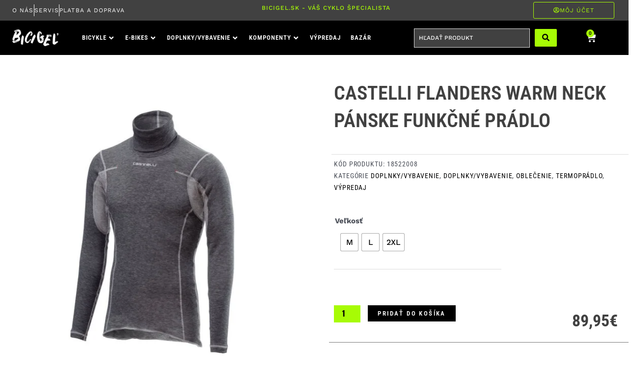

--- FILE ---
content_type: text/html; charset=UTF-8
request_url: https://bicigel.sk/produkt/castelli-flanders-warm-neck-panske-funkcne-pradlo/
body_size: 75645
content:
<!DOCTYPE html>
<html lang="sk-SK" prefix="og: https://ogp.me/ns#"> <head><meta http-equiv="Content-Type" content="text/html;charset=UTF-8"><script>document.seraph_accel_usbpb=document.createElement;seraph_accel_izrbpb={add:function(b,a=10){void 0===this.a[a]&&(this.a[a]=[]);this.a[a].push(b)},a:{}}</script> <meta name="Generator" content="Drupal 9 (https://www.drupal.org)"> <meta name="MobileOptimized" content="width"> <meta name="HandheldFriendly" content="true"> <meta name="viewport" content="width=device-width, initial-scale=1">  <script type="o/js-lzl">window._wca = window._wca || [];</script> <title>Castelli Flanders Warm Neck pánske funkčné prádlo - Bicigel</title> <meta name="description" content="Materiál SottoZero Fleece – 100% viacvrstvová polyesterová priadza. Ploché švy pre vyšší komfort. Sieťovina v podpazuší. Rolákový priliehavý golier, umožňuje použitie ako nákrčník."> <meta name="robots" content="follow, index, max-snippet:-1, max-video-preview:-1, max-image-preview:large"> <link rel="canonical" href="https://bicigel.sk/produkt/castelli-flanders-warm-neck-panske-funkcne-pradlo/"> <meta property="og:locale" content="sk_SK"> <meta property="og:type" content="product"> <meta property="og:title" content="Castelli Flanders Warm Neck pánske funkčné prádlo - Bicigel"> <meta property="og:description" content="Materiál SottoZero Fleece – 100% viacvrstvová polyesterová priadza. Ploché švy pre vyšší komfort. Sieťovina v podpazuší. Rolákový priliehavý golier, umožňuje použitie ako nákrčník."> <meta property="og:url" content="https://bicigel.sk/produkt/castelli-flanders-warm-neck-panske-funkcne-pradlo/"> <meta property="og:site_name" content="Bicigel"> <meta property="og:updated_time" content="2026-01-25T07:05:57+01:00"> <meta property="og:image" content="https://bicigel.sk/oacmaree/2021/02/castelli_2020_flanders_warm_18522008-1.jpg"> <meta property="og:image:secure_url" content="https://bicigel.sk/oacmaree/2021/02/castelli_2020_flanders_warm_18522008-1.jpg"> <meta property="og:image:width" content="1000"> <meta property="og:image:height" content="1000"> <meta property="og:image:alt" content="Castelli Flanders Warm Neck pánske funkčné prádlo"> <meta property="og:image:type" content="image/jpeg"> <meta property="product:availability" content="instock"> <meta name="twitter:card" content="summary_large_image"> <meta name="twitter:title" content="Castelli Flanders Warm Neck pánske funkčné prádlo - Bicigel"> <meta name="twitter:description" content="Materiál SottoZero Fleece – 100% viacvrstvová polyesterová priadza. Ploché švy pre vyšší komfort. Sieťovina v podpazuší. Rolákový priliehavý golier, umožňuje použitie ako nákrčník."> <meta name="twitter:image" content="https://bicigel.sk/oacmaree/2021/02/castelli_2020_flanders_warm_18522008-1.jpg"> <meta name="twitter:label1" content="Cena"> <meta name="twitter:data1" content="89,95€"> <meta name="twitter:label2" content="Dostupnosť"> <meta name="twitter:data2" content="Na sklade"> <script type="application/ld+json" class="rank-math-schema">{"@context":"https://schema.org","@graph":[{"@type":"BreadcrumbList","@id":"https://bicigel.sk/produkt/castelli-flanders-warm-neck-panske-funkcne-pradlo/#breadcrumb","itemListElement":[{"@type":"ListItem","position":"1","item":{"@id":"https://bicigel.sk","name":"Home"}},{"@type":"ListItem","position":"2","item":{"@id":"https://bicigel.sk/kategoria-produktu/doplnky-vybavenie/","name":"Doplnky/Vybavenie"}},{"@type":"ListItem","position":"3","item":{"@id":"https://bicigel.sk/produkt/castelli-flanders-warm-neck-panske-funkcne-pradlo/","name":"Castelli Flanders Warm Neck p\u00e1nske funk\u010dn\u00e9 pr\u00e1dlo"}}]},{"@type":"Product","name":"Castelli Flanders Warm Neck p\u00e1nske funk\u010dn\u00e9 pr\u00e1dlo - Bicigel","description":"Materi\u00e1l SottoZero Fleece \u2013 100% viacvrstvov\u00e1 polyesterov\u00e1 priadza. Ploch\u00e9 \u0161vy pre vy\u0161\u0161\u00ed komfort. Sie\u0165ovina v podpazu\u0161\u00ed. Rol\u00e1kov\u00fd priliehav\u00fd golier, umo\u017e\u0148uje pou\u017eitie ako n\u00e1kr\u010dn\u00edk.","sku":"18522008","category":"Doplnky/Vybavenie","mainEntityOfPage":{"@id":"https://bicigel.sk/produkt/castelli-flanders-warm-neck-panske-funkcne-pradlo/#webpage"},"image":[{"@type":"ImageObject","url":"https://bicigel.sk/oacmaree/2021/02/castelli_2020_flanders_warm_18522008-1.jpg","height":"1000","width":"1000"},{"@type":"ImageObject","url":"https://bicigel.sk/oacmaree/2021/02/castelli_zima_20_flanders_warm_18522008.jpg","height":"1000","width":"1000"}],"offers":{"@type":"Offer","price":"89.95","priceValidUntil":"2027-12-31","priceSpecification":{"price":"89.95","priceCurrency":"EUR","valueAddedTaxIncluded":"true"},"priceCurrency":"EUR","availability":"http://schema.org/InStock","seller":{"@type":"Organization","@id":"https://bicigel.sk/","name":"Bicigel","url":"https://bicigel.sk","logo":"https://bicigel.sk/oacmaree/2020/02/logo-bicigel-white.png"},"url":"https://bicigel.sk/produkt/castelli-flanders-warm-neck-panske-funkcne-pradlo/"},"additionalProperty":[{"@type":"PropertyValue","name":"pa_znacka","value":"Castelli"},{"@type":"PropertyValue","name":"pa_farba","value":"Grey"},{"@type":"PropertyValue","name":"pa_material","value":"SottoZero Fleece"},{"@type":"PropertyValue","name":"pa_obdobie","value":"Zimn\u00e9"},{"@type":"PropertyValue","name":"pa_urcenie","value":"P\u00e1nske"}],"@id":"https://bicigel.sk/produkt/castelli-flanders-warm-neck-panske-funkcne-pradlo/#richSnippet"}]}</script> <link rel="dns-prefetch" href="//stats.wp.com"> <link rel="dns-prefetch" href="//fonts.googleapis.com"> <link rel="alternate" type="application/rss+xml" title="RSS kanál: Bicigel »" href="https://bicigel.sk/feed/"> <link rel="alternate" type="application/rss+xml" title="RSS kanál komentárov webu Bicigel »" href="https://bicigel.sk/comments/feed/">                                                            <script src="https://bicigel.sk/ypsepoxy/js/jquery/jquery.min.js?ver=3.7.1" id="jquery-core-js" type="o/js-lzl"></script> <script src="https://bicigel.sk/ypsepoxy/js/jquery/jquery-migrate.min.js?ver=3.4.1" id="jquery-migrate-js" type="o/js-lzl"></script> <script src="https://bicigel.sk/oolturga/woocommerce/assets/js/jquery-blockui/jquery.blockUI.min.js?ver=2.7.0-wc.10.2.3" id="jquery-blockui-js" data-wp-strategy="defer" type="o/js-lzl"></script> <script id="wc-add-to-cart-js-extra" type="o/js-lzl">
var wc_add_to_cart_params = {"ajax_url":"\/wp-admin\/admin-ajax.php","wc_ajax_url":"\/?wc-ajax=%%endpoint%%","i18n_view_cart":"Zobrazi\u0165 ko\u0161\u00edk","cart_url":"https:\/\/bicigel.sk\/kosik\/","is_cart":"","cart_redirect_after_add":"no"};
</script> <script src="https://bicigel.sk/oolturga/woocommerce/assets/js/frontend/add-to-cart.min.js?ver=10.2.3" id="wc-add-to-cart-js" defer data-wp-strategy="defer" type="o/js-lzl"></script> <script src="https://bicigel.sk/oolturga/woocommerce/assets/js/zoom/jquery.zoom.min.js?ver=1.7.21-wc.10.2.3" id="zoom-js" defer data-wp-strategy="defer" type="o/js-lzl"></script> <script src="https://bicigel.sk/oolturga/woocommerce/assets/js/flexslider/jquery.flexslider.min.js?ver=2.7.2-wc.10.2.3" id="flexslider-js" defer data-wp-strategy="defer" type="o/js-lzl"></script> <script src="https://bicigel.sk/oolturga/woocommerce/assets/js/photoswipe/photoswipe.min.js?ver=4.1.1-wc.10.2.3" id="photoswipe-js" defer data-wp-strategy="defer" type="o/js-lzl"></script> <script src="https://bicigel.sk/oolturga/woocommerce/assets/js/photoswipe/photoswipe-ui-default.min.js?ver=4.1.1-wc.10.2.3" id="photoswipe-ui-default-js" defer data-wp-strategy="defer" type="o/js-lzl"></script> <script id="wc-single-product-js-extra" type="o/js-lzl">
var wc_single_product_params = {"i18n_required_rating_text":"Pros\u00edm ohodno\u0165te","i18n_rating_options":["1 z 5 hviezdi\u010diek","2 z 5 hviezdi\u010diek","3 z 5 hviezdi\u010diek","4 z 5 hviezdi\u010diek","5 z 5 hviezdi\u010diek"],"i18n_product_gallery_trigger_text":"Zobrazi\u0165 gal\u00e9riu obr\u00e1zkov na celej obrazovke","review_rating_required":"yes","flexslider":{"rtl":false,"animation":"slide","smoothHeight":true,"directionNav":false,"controlNav":"thumbnails","slideshow":false,"animationSpeed":500,"animationLoop":false,"allowOneSlide":false},"zoom_enabled":"1","zoom_options":[],"photoswipe_enabled":"1","photoswipe_options":{"shareEl":false,"closeOnScroll":false,"history":false,"hideAnimationDuration":0,"showAnimationDuration":0},"flexslider_enabled":"1"};
</script> <script src="https://bicigel.sk/oolturga/woocommerce/assets/js/frontend/single-product.min.js?ver=10.2.3" id="wc-single-product-js" defer data-wp-strategy="defer" type="o/js-lzl"></script> <script src="https://bicigel.sk/oolturga/woocommerce/assets/js/js-cookie/js.cookie.min.js?ver=2.1.4-wc.10.2.3" id="js-cookie-js" defer data-wp-strategy="defer" type="o/js-lzl"></script> <script id="woocommerce-js-extra" type="o/js-lzl">
var woocommerce_params = {"ajax_url":"\/wp-admin\/admin-ajax.php","wc_ajax_url":"\/?wc-ajax=%%endpoint%%","i18n_password_show":"Zobrazi\u0165 heslo","i18n_password_hide":"Skry\u0165 heslo"};
</script> <script src="https://bicigel.sk/oolturga/woocommerce/assets/js/frontend/woocommerce.min.js?ver=10.2.3" id="woocommerce-js" defer data-wp-strategy="defer" type="o/js-lzl"></script> <script type="text/plain" data-service="jetpack-statistics" data-category="statistics" data-cmplz-src="https://stats.wp.com/s-202604.js" id="woocommerce-analytics-js" defer data-wp-strategy="defer"></script> <script src="https://bicigel.sk/hoanapse/freshlondon.js?ver=1769323824" id="astra-child-theme-script-js" type="o/js-lzl"></script> <link rel="alternate" title="oEmbed (JSON)" type="application/json+oembed" href="https://bicigel.sk/wp-json/oembed/1.0/embed?url=https%3A%2F%2Fbicigel.sk%2Fprodukt%2Fcastelli-flanders-warm-neck-panske-funkcne-pradlo%2F"> <link rel="alternate" title="oEmbed (XML)" type="text/xml+oembed" href="https://bicigel.sk/wp-json/oembed/1.0/embed?url=https%3A%2F%2Fbicigel.sk%2Fprodukt%2Fcastelli-flanders-warm-neck-panske-funkcne-pradlo%2F&amp;format=xml"> <script type="text/plain" data-service="google-analytics" data-category="statistics" async data-cmplz-src="https://www.googletagmanager.com/gtag/js?id=UA-177923992-1"></script> <script type="o/js-lzl">
  window.dataLayer = window.dataLayer || [];
  function gtag(){dataLayer.push(arguments);}
  gtag('js', new Date());

  gtag('config', 'UA-177923992-1');
</script> <script type="text/plain" data-service="google-analytics" data-category="statistics" async data-cmplz-src="https://www.googletagmanager.com/gtag/js?id=G-23RQDZL8KS"></script> <script type="o/js-lzl">
  window.dataLayer = window.dataLayer || [];
  function gtag(){dataLayer.push(arguments);}
  gtag('js', new Date());

  gtag('config', 'G-23RQDZL8KS');
</script>  <script type="o/js-lzl">

if (location.href.indexOf("/pokladna/order-received/") !== -1) {
    document.write("<style>" +
    ".cart-button{" +
    "   display:none;" +
    "}" +
    "</style>");
}


</script>   <noscript><style>.woocommerce-product-gallery{opacity:1!important}</style><style></style></noscript>  <script data-service="facebook" data-category="marketing" type="text/plain">
				!function(f,b,e,v,n,t,s){if(f.fbq)return;n=f.fbq=function(){n.callMethod?
					n.callMethod.apply(n,arguments):n.queue.push(arguments)};if(!f._fbq)f._fbq=n;
					n.push=n;n.loaded=!0;n.version='2.0';n.queue=[];t=b.createElement(e);t.async=!0;
					t.src=v;s=b.getElementsByTagName(e)[0];s.parentNode.insertBefore(t,s)}(window,
					document,'script','https://connect.facebook.net/en_US/fbevents.js');
			</script> <script data-service="facebook" data-category="marketing" type="text/plain">
				fbq('init', '4046545528755122', {}, {
    "agent": "woocommerce_3-10.2.3-3.5.7"
});
				document.addEventListener( 'DOMContentLoaded', function() {
					// Insert placeholder for events injected when a product is added to the cart through AJAX.
					document.body.insertAdjacentHTML( 'beforeend', '<div class=\"wc-facebook-pixel-event-placeholder\"></div>' );
				}, false );
			</script>  <link rel="icon" href="https://bicigel.sk/oacmaree/2020/08/favicon-100x100.png" sizes="32x32"> <link rel="icon" href="https://bicigel.sk/oacmaree/2020/08/favicon.png" sizes="192x192"> <link rel="apple-touch-icon" href="https://bicigel.sk/oacmaree/2020/08/favicon.png"> <meta name="msapplication-TileImage" content="https://bicigel.sk/oacmaree/2020/08/favicon.png">  <noscript><style>.lzl{display:none!important;}</style></noscript><style>img.lzl,img.lzl-ing{opacity:0.01;}img.lzl-ed{transition:opacity .25s ease-in-out;}</style><style>img:is([sizes="auto" i],[sizes^="auto," i]){contain-intrinsic-size:3000px 1500px}</style><link rel="stylesheet/lzl-nc" href="data:text/css,"><noscript lzl=""><link rel="stylesheet" href="data:text/css,"></noscript><style id="astra-theme-css-css-crit" media="all">@charset "UTF-8";a,abbr,acronym,address,applet,big,blockquote,body,caption,cite,code,dd,del,dfn,div,dl,dt,em,fieldset,font,form,h1,h2,h3,h4,h5,h6,html,iframe,ins,kbd,label,legend,li,object,ol,p,pre,q,s,samp,small,span,strike,strong,sub,sup,table,tbody,td,tfoot,th,thead,tr,tt,ul,var{border:0;font-size:100%;font-style:inherit;font-weight:inherit;margin:0;outline:0;padding:0;vertical-align:baseline}html{-webkit-text-size-adjust:100%;-ms-text-size-adjust:100%}body{margin:0}article,aside,details,figcaption,figure,footer,header,main,menu,nav,section,summary{display:block}[hidden],template{display:none}a{background-color:transparent}a:active{outline:0}a,a:focus,a:hover,a:visited{text-decoration:none}abbr[title]{border-bottom:1px dotted}img{border:0}svg:not(:root){overflow:hidden}button,input,optgroup,select,textarea{color:inherit;font:inherit;margin:0}button{overflow:visible}button,select{text-transform:none}button,html input[type=button],input[type=reset],input[type=submit]{-webkit-appearance:button;cursor:pointer}button[disabled],html input[disabled]{cursor:default}button::-moz-focus-inner,input::-moz-focus-inner{border:0;padding:0}input{line-height:normal}input[type=checkbox],input[type=radio]{box-sizing:border-box;padding:0}input[type=number]::-webkit-inner-spin-button,input[type=number]::-webkit-outer-spin-button{height:auto}input[type=search]{-webkit-appearance:textfield;box-sizing:content-box}input[type=search]::-webkit-search-cancel-button,input[type=search]::-webkit-search-decoration{-webkit-appearance:none}table{border-collapse:collapse;border-spacing:0}td,th{padding:0}@media (min-width:544px){.ast-container{max-width:100%}}@media (min-width:768px){.ast-container{max-width:100%}}@media (min-width:992px){.ast-container{max-width:100%}}@media (min-width:1200px){.ast-container{max-width:100%}}.ast-container,.ast-container-fluid{margin-left:auto;margin-right:auto;padding-left:20px;padding-right:20px}.ast-container-fluid::after,.ast-container::after{content:"";display:table;clear:both}h1,h2,h3,h4,h5,h6{clear:both}.entry-content h1,h1{color:#808285;font-size:2em;line-height:1.2}.entry-content h2,h2{color:#808285;font-size:1.7em;line-height:1.3}.entry-content h3,h3{color:#808285;font-size:1.5em;line-height:1.4}html{box-sizing:border-box}*,:after,:before{box-sizing:inherit}body{color:#808285;background:#fff;font-style:normal}ol,ul{margin:0 0 1.5em 3em}ul{list-style:disc}ol{list-style:decimal}li>ol,li>ul{margin-bottom:0;margin-left:1.5em}cite,dfn,em,i{font-style:italic}img{height:auto;max-width:100%}.ast-button,.button,button,input,select,textarea{color:#808285;font-weight:400;font-size:100%;margin:0;vertical-align:baseline}button,input{line-height:normal}table,td,th{border:1px solid var(--ast-border-color)}table{border-collapse:separate;border-spacing:0;border-width:1px 0 0 1px;margin:0 0 1.5em;width:100%}th{font-weight:600}td,th{padding:.7em 1em;border-width:0 1px 1px 0}.ast-button,.button,button,input[type=button],input[type=reset],input[type=submit]{border:1px solid;border-color:var(--ast-border-color);border-radius:2px;background:#e6e6e6;padding:.6em 1em .4em;color:#fff}.ast-button:focus,.ast-button:hover,.button:focus,.button:hover,button:focus,button:hover,input[type=button]:focus,input[type=button]:hover,input[type=reset]:focus,input[type=reset]:hover,input[type=submit]:focus,input[type=submit]:hover{color:#fff;border-color:var(--ast-border-color)}.ast-button:active,.ast-button:focus,.button:active,.button:focus,button:active,button:focus,input[type=button]:active,input[type=button]:focus,input[type=reset]:active,input[type=reset]:focus,input[type=submit]:active,input[type=submit]:focus{border-color:var(--ast-border-color);outline:0}input[type=email],input[type=password],input[type=search],input[type=tel],input[type=text],input[type=url],textarea{color:#666;border:1px solid var(--ast-border-color);border-radius:2px;-webkit-appearance:none}input[type=email]:focus,input[type=password]:focus,input[type=search]:focus,input[type=tel]:focus,input[type=text]:focus,input[type=url]:focus,textarea:focus{color:#111}a{color:#4169e1}a:focus,a:hover{color:#191970}a:focus{outline:thin dotted}a:hover{outline:0}.screen-reader-text{border:0;clip:rect(1px,1px,1px,1px);height:1px;margin:-1px;overflow:hidden;padding:0;position:absolute;width:1px;word-wrap:normal!important}.screen-reader-text:focus{background-color:#f1f1f1;border-radius:2px;box-shadow:0 0 2px 2px rgba(0,0,0,.6);clip:auto!important;color:#21759b;display:block;font-size:12.25px;font-size:.875rem;height:auto;left:5px;line-height:normal;padding:15px 23px 14px;text-decoration:none;top:5px;width:auto;z-index:100000}#primary:after,#primary:before,#secondary:after,#secondary:before,.ast-container:after,.ast-container:before,.ast-row:after,.ast-row:before,.clear:after,.clear:before,.sidebar-main:after,.sidebar-main:before,.site-content:after,.site-content:before,.site-footer:after,.site-footer:before,.site-header:after,.site-header:before,.site-main:after,.site-main:before{content:"";display:table}#primary:after,#secondary:after,.ast-container:after,.ast-row:after,.clear:after,.sidebar-main:after,.site-content:after,.site-footer:after,.site-header:after,.site-main:after{clear:both}::selection{color:#fff;background:#0274be}body{-webkit-font-smoothing:antialiased;-moz-osx-font-smoothing:grayscale}body:not(.logged-in){position:relative}#page{position:relative}a,a:focus{text-decoration:none}.secondary a *,.site-footer a *,.site-header a *,a{transition:all .2s linear}img{vertical-align:middle}.entry-content h1,.entry-content h2,.entry-content h3,.entry-content h4,.entry-content h5,.entry-content h6{margin-bottom:20px}p{margin-bottom:1.75em}.ast-button,.button,input[type=button],input[type=submit]{border-radius:0;padding:18px 30px;border:0;box-shadow:none;text-shadow:none}.ast-button:hover,.button:hover,input[type=button]:hover,input[type=submit]:hover{box-shadow:none}.ast-button:active,.ast-button:focus,.button:active,.button:focus,input[type=button]:active,input[type=button]:focus,input[type=submit]:active,input[type=submit]:focus{box-shadow:none}input,select{line-height:1}.ast-button,.ast-custom-button,body,button,input[type=button],input[type=submit],textarea{line-height:1.85714285714286}.ast-single-post .entry-title,.ast-single-post .entry-title a{line-height:1.2}.entry-title,.entry-title a{font-weight:var(--ast-blog-title-font-weight,normal)}body{background-color:#fff}#page{display:block}.ast-page-builder-template .site-content>.ast-container{max-width:100%;padding:0}.ast-desktop .submenu-with-border .sub-menu>.menu-item:last-child>.menu-link{border-bottom-style:none}.ast-header-break-point .main-navigation{padding-left:0}.ast-header-break-point .main-navigation ul .menu-item .menu-link{padding:0 20px;display:inline-block;width:100%;border:0;border-bottom-width:1px;border-style:solid;border-color:var(--ast-border-color)}.ast-header-break-point .main-navigation ul .menu-item .menu-link .icon-arrow:first-of-type{margin-right:5px}.ast-header-break-point .main-navigation ul .sub-menu .menu-item:not(.menu-item-has-children) .menu-link .icon-arrow:first-of-type{display:inline}.ast-header-break-point .main-navigation .sub-menu .menu-item .menu-link{padding-left:30px}.ast-header-break-point .main-navigation .sub-menu .menu-item .menu-item .menu-link{padding-left:40px}.ast-header-break-point .main-navigation .sub-menu .menu-item .menu-item .menu-item .menu-link{padding-left:50px}.ast-header-break-point .main-navigation .sub-menu .menu-item .menu-item .menu-item .menu-item .menu-link{padding-left:60px}.ast-header-break-point .main-header-menu{background-color:#f9f9f9;border-top-width:0}.ast-header-break-point .main-header-menu .sub-menu{background-color:#f9f9f9;position:static;opacity:1;visibility:visible;border:0;width:auto}.ast-header-break-point .main-header-menu .sub-menu .ast-left-align-sub-menu.focus>.sub-menu,.ast-header-break-point .main-header-menu .sub-menu .ast-left-align-sub-menu:hover>.sub-menu{left:0}.ast-header-break-point .main-header-menu .ast-sub-menu-goes-outside.focus>.sub-menu,.ast-header-break-point .main-header-menu .ast-sub-menu-goes-outside:hover>.sub-menu{left:0}.ast-header-break-point .submenu-with-border .sub-menu{border:0}.ast-header-break-point .dropdown-menu-toggle{display:none}.ast-header-break-point .user-select{clear:both}.ast-header-break-point .ast-mobile-menu-buttons{display:block;align-self:center}.ast-header-break-point .main-header-bar-navigation{flex:auto}.ast-header-break-point .ast-main-header-bar-alignment{display:block;width:100%;flex:auto;order:4}.ast-header-break-point .ast-icon.icon-arrow svg{height:.85em;width:.95em;position:relative;margin-left:10px}.ast-header-break-point .header-main-layout-1 .site-branding{padding-right:1em}.ast-header-break-point .header-main-layout-1 .main-header-bar-navigation{text-align:left}.ast-header-break-point .header-main-layout-1 .main-navigation{padding-left:0}.ast-header-break-point .ast-mobile-header-stack .ast-masthead-custom-menu-items{flex:1 1 100%}.ast-header-break-point .ast-mobile-header-stack .site-branding{padding-left:0;padding-right:0;padding-bottom:1em;flex:1 1 100%}.ast-header-break-point .ast-mobile-header-stack .ast-masthead-custom-menu-items,.ast-header-break-point .ast-mobile-header-stack .ast-site-identity,.ast-header-break-point .ast-mobile-header-stack .site-branding,.ast-header-break-point .ast-mobile-header-stack .site-title{justify-content:center;text-align:center}.ast-header-break-point .ast-mobile-header-stack.ast-logo-title-inline .site-title{text-align:left}.ast-header-break-point .ast-mobile-header-stack .ast-mobile-menu-buttons{flex:1 1 100%;text-align:center;justify-content:center}.ast-header-break-point .ast-mobile-header-stack.header-main-layout-3 .main-header-container{flex-direction:initial}.ast-header-break-point .header-main-layout-2 .ast-mobile-menu-buttons{-js-display:flex;display:flex;justify-content:center}.ast-header-break-point .header-main-layout-2 .main-header-bar-navigation,.ast-header-break-point .header-main-layout-2 .widget{text-align:left}.ast-header-break-point.ast-header-custom-item-outside .header-main-layout-3 .main-header-bar .ast-search-icon{margin-right:auto;margin-left:1em}.ast-header-break-point .header-main-layout-3 .main-header-bar .ast-search-menu-icon.slide-search .search-form{right:auto;left:0}.ast-header-break-point .header-main-layout-3.ast-mobile-header-inline .ast-mobile-menu-buttons{justify-content:flex-start}.ast-header-break-point .header-main-layout-3 li .ast-search-menu-icon{left:0}.ast-header-break-point .header-main-layout-3 .site-branding{padding-left:1em;justify-content:flex-end}.ast-header-break-point .header-main-layout-3 .main-navigation{padding-right:0}@media (max-width:544px){.ast-header-break-point .ast-mobile-header-stack .ast-mobile-menu-buttons,.ast-header-break-point .ast-mobile-header-stack .site-branding{justify-content:center;text-align:center;padding-bottom:0}}.ast-header-break-point.ast-header-custom-item-outside .ast-mobile-header-inline .site-branding{text-align:left}.ast-header-break-point.ast-header-custom-item-outside .ast-mobile-header-inline .site-title{justify-content:left}.ast-header-break-point.ast-header-custom-item-outside .header-main-layout-2 .ast-mobile-menu-buttons{padding-bottom:1em}.ast-header-break-point .ast-mobile-header-inline .main-header-container,.ast-header-break-point .ast-mobile-header-stack .main-header-container{-js-display:flex;display:flex}.ast-header-break-point .main-header-bar{border:0}.ast-header-break-point .main-header-bar{border-bottom-color:var(--ast-border-color);border-bottom-style:solid}.ast-desktop .main-header-menu.ast-menu-shadow .sub-menu{box-shadow:0 4px 10px -2px rgba(0,0,0,.1)}.ast-header-custom-item-inside.ast-header-break-point .button-custom-menu-item{padding-left:0;padding-right:0;margin-top:0;margin-bottom:0}.ast-header-custom-item-inside.ast-header-break-point .button-custom-menu-item .ast-custom-button-link{display:none}.ast-header-custom-item-inside.ast-header-break-point .button-custom-menu-item .menu-link{display:block}.ast-header-break-point.ast-header-custom-item-inside .main-header-bar .ast-search-menu-icon .search-form{visibility:visible;opacity:1;position:relative;right:auto;top:auto;transform:none}.ast-header-break-point .ast-mobile-header-stack .site-description{text-align:center}.ast-header-break-point .ast-mobile-header-stack.ast-logo-title-inline .site-description{text-align:left}.ast-header-break-point.ast-header-custom-item-outside .ast-primary-menu-disabled .ast-mobile-menu-buttons{display:none}.ast-header-break-point .ast-hide-custom-menu-mobile .ast-masthead-custom-menu-items{display:none}.ast-header-break-point .ast-mobile-header-inline .site-branding{text-align:left;padding-bottom:0}.ast-header-break-point .ast-mobile-header-inline.header-main-layout-3 .site-branding{text-align:right}.ast-header-break-point .site-header .main-header-bar-wrap .site-branding{-js-display:flex;display:flex;flex:1;align-self:center}.ast-header-break-point ul li.ast-masthead-custom-menu-items a{padding:0;display:inline-block;width:auto;border:0}.ast-header-break-point li.ast-masthead-custom-menu-items{padding-left:20px;padding-right:20px;margin-bottom:1em;margin-top:1em}.ast-header-break-point .ast-site-identity{width:100%}.ast-header-break-point .main-header-bar-navigation .menu-item-has-children>.menu-link:after{display:none}.ast-header-break-point .main-header-bar{display:block;line-height:3}.ast-header-break-point .main-header-bar .main-header-bar-navigation{line-height:3;display:none}.ast-header-break-point .main-header-bar .main-header-bar-navigation .sub-menu{line-height:3}.ast-header-break-point .main-header-bar .main-header-bar-navigation .menu-item-has-children .sub-menu{display:none}.ast-header-break-point .main-header-bar .main-header-bar-navigation .menu-item-has-children>.ast-menu-toggle{display:inline-block;position:absolute;font-size:inherit;top:-1px;right:20px;cursor:pointer;-webkit-font-smoothing:antialiased;-moz-osx-font-smoothing:grayscale;padding:0 .907em;font-weight:400;line-height:inherit;transition:all .2s}.ast-header-break-point .main-header-bar .main-header-bar-navigation .ast-submenu-expanded>.ast-menu-toggle .icon-arrow svg,.ast-header-break-point .main-header-bar .main-header-bar-navigation .ast-submenu-expanded>.ast-menu-toggle::before{transform:rotateX(180deg)}.ast-header-break-point .main-header-bar .main-header-bar-navigation .main-header-menu{border-top-width:1px;border-style:solid;border-color:var(--ast-border-color)}.ast-header-break-point.ast-header-custom-item-inside .ast-search-menu-icon{position:relative;display:block;right:auto;transform:none}.ast-header-break-point .main-navigation{display:block;width:100%}.ast-header-break-point .main-navigation ul>.menu-item:first-child{border-top:0}.ast-header-break-point .main-navigation ul ul{left:auto;right:auto}.ast-header-break-point .main-navigation li{width:100%}.ast-header-break-point .main-navigation .widget{margin-bottom:1em}.ast-header-break-point .main-navigation .widget li{width:auto}.ast-header-break-point .main-navigation .widget:last-child{margin-bottom:0}.ast-header-break-point .main-header-bar-navigation{width:calc(100% + 40px);margin:0 -20px}.ast-header-break-point .main-header-menu ul ul{top:0}.ast-header-break-point .ast-has-mobile-header-logo .custom-logo-link{display:none}.ast-header-break-point .ast-has-mobile-header-logo .custom-mobile-logo-link{display:inline-block}.ast-header-break-point.ast-mobile-inherit-site-logo .ast-has-mobile-header-logo .astra-logo-svg,.ast-header-break-point.ast-mobile-inherit-site-logo .ast-has-mobile-header-logo .custom-logo-link{display:block}.ast-header-break-point.ast-header-custom-item-outside .ast-mobile-menu-buttons{order:2}.ast-header-break-point.ast-header-custom-item-outside .main-header-bar-navigation{order:3}.ast-header-break-point.ast-header-custom-item-outside .ast-masthead-custom-menu-items{order:1}.ast-header-break-point.ast-header-custom-item-outside .header-main-layout-2 .ast-masthead-custom-menu-items{text-align:center}.ast-header-break-point.ast-header-custom-item-outside .ast-mobile-header-inline .ast-mobile-menu-buttons,.ast-header-break-point.ast-header-custom-item-outside .ast-mobile-header-inline .site-branding{-js-display:flex;display:flex}.ast-header-break-point.ast-header-custom-item-outside.ast-header-custom-item-outside .header-main-layout-2 .ast-mobile-menu-buttons{padding-bottom:0}.ast-header-break-point.ast-header-custom-item-outside .ast-mobile-header-inline .ast-site-identity{width:100%}.ast-header-break-point.ast-header-custom-item-outside .ast-mobile-header-inline.header-main-layout-3 .ast-site-identity{width:auto}.ast-header-break-point.ast-header-custom-item-outside .ast-mobile-header-inline.header-main-layout-2 .site-branding{flex:1 1 auto}@media (max-width:544px){.ast-header-break-point .ast-mobile-header-stack .ast-mobile-menu-buttons{width:100%}.ast-header-break-point .ast-mobile-header-stack .ast-mobile-menu-buttons,.ast-header-break-point .ast-mobile-header-stack .site-branding{justify-content:center}.ast-header-break-point .ast-mobile-header-stack .main-header-bar-wrap .site-branding{flex:1 1 auto}.ast-header-break-point .ast-mobile-header-stack .ast-mobile-menu-buttons{padding-top:.8em}.ast-header-break-point .ast-mobile-header-stack.header-main-layout-2 .ast-mobile-menu-buttons{padding-top:.8em}.ast-header-break-point .ast-mobile-header-stack.header-main-layout-1 .site-branding{padding-bottom:0}.ast-header-custom-item-outside.ast-header-break-point .ast-mobile-header-stack .ast-masthead-custom-menu-items{padding:.8em 1em 0;text-align:center;width:100%}.ast-header-custom-item-outside.ast-header-break-point .ast-mobile-header-stack.header-main-layout-3 .ast-masthead-custom-menu-items,.ast-header-custom-item-outside.ast-header-break-point .ast-mobile-header-stack.header-main-layout-3 .ast-mobile-menu-buttons{padding-top:.8em}}.ast-header-break-point .ast-mobile-menu-buttons{text-align:right;-js-display:flex;display:flex;justify-content:flex-end}.ast-header-break-point .ast-mobile-menu-buttons .ast-button-wrap .ast-mobile-menu-buttons-minimal{font-size:1.7em}.entry-content>:last-child,.entry-summary>:last-child,.page-content>:last-child{margin-bottom:0}body{overflow-x:hidden}@media (max-width:768px){.ast-header-break-point .footer-sml-layout-2 .ast-small-footer-section-2{margin-top:1em}}input[type=email],input[type=number],input[type=password],input[type=reset],input[type=search],input[type=tel],input[type=text],input[type=url],select,textarea{color:#666;padding:.75em;height:auto;border-width:1px;border-style:solid;border-color:var(--ast-border-color);border-radius:2px;background:var(--ast-comment-inputs-background);box-shadow:none;box-sizing:border-box;transition:all .2s linear}input[type=email]:focus,input[type=password]:focus,input[type=reset]:focus,input[type=search]:focus,input[type=tel]:focus,input[type=text]:focus,input[type=url]:focus,select:focus,textarea:focus{background-color:#fff;border-color:var(--ast-border-color);box-shadow:none}input[type=button],input[type=button]:focus,input[type=button]:hover,input[type=reset],input[type=reset]:focus,input[type=reset]:hover,input[type=submit],input[type=submit]:focus,input[type=submit]:hover{box-shadow:none}input[type=search]:focus{outline:thin dotted}input[type=range]{-webkit-appearance:none;width:100%;margin:5.7px 0;padding:0;border:none}input[type=range]:focus{outline:0}input[type=range]::-webkit-slider-runnable-track{width:100%;height:8.6px;cursor:pointer;box-shadow:2.6px 2.6px .4px #ccc,0 0 2.6px #d9d9d9;background:rgba(255,255,255,.2);border-radius:13.6px;border:0 solid #fff}input[type=range]::-webkit-slider-thumb{box-shadow:0 0 0 rgba(255,221,0,.37),0 0 0 rgba(255,224,26,.37);border:7.9px solid #0274be;height:20px;width:20px;border-radius:50px;background:#0274be;cursor:pointer;-webkit-appearance:none;margin-top:-5.7px}input[type=range]:focus::-webkit-slider-runnable-track{background:rgba(255,255,255,.2)}input[type=range]::-moz-range-track{width:100%;height:8.6px;cursor:pointer;box-shadow:2.6px 2.6px .4px #ccc,0 0 2.6px #d9d9d9;background:rgba(255,255,255,.2);border-radius:13.6px;border:0 solid #fff}input[type=range]::-moz-range-thumb{box-shadow:0 0 0 rgba(255,221,0,.37),0 0 0 rgba(255,224,26,.37);border:7.9px solid #0274be;height:20px;width:20px;border-radius:50px;background:#0274be;cursor:pointer}input[type=range]::-ms-track{width:100%;height:8.6px;cursor:pointer;background:0 0;border-color:transparent;color:transparent}input[type=range]::-ms-fill-lower{background:rgba(199,199,199,.2);border:0 solid #fff;border-radius:27.2px;box-shadow:2.6px 2.6px .4px #ccc,0 0 2.6px #d9d9d9}input[type=range]::-ms-fill-upper{background:rgba(255,255,255,.2);border:0 solid #fff;border-radius:27.2px;box-shadow:2.6px 2.6px .4px #ccc,0 0 2.6px #d9d9d9}input[type=range]::-ms-thumb{box-shadow:0 0 0 rgba(255,221,0,.37),0 0 0 rgba(255,224,26,.37);border:7.9px solid #0274be;height:20px;height:8.6px;width:20px;border-radius:50px;background:#0274be;cursor:pointer}input[type=range]:focus::-ms-fill-lower{background:rgba(255,255,255,.2)}input[type=range]:focus::-ms-fill-upper{background:rgba(255,255,255,.2)}input[type=color]{border:none;width:100px;padding:0;height:30px;cursor:pointer}input[type=color]::-webkit-color-swatch-wrapper{padding:0;border:none}input[type=color]::-webkit-color-swatch{border:none}.entry-content{word-wrap:break-word}.entry-content .wp-audio-shortcode,.entry-content .wp-embedded-audio,.entry-content .wp-embedded-video,.entry-content .wp-video,.entry-content p{margin-bottom:1.6em}.entry-content::after{display:table;clear:both;content:""}.entry-title{margin-bottom:.2em}</style><link rel="stylesheet/lzl-nc" id="astra-theme-css-css" href="https://bicigel.sk/wp-content/cache/seraphinite-accelerator/s/m/d/css/2ce8c410948a4a0df5d01c276401a632.c848.css" media="all"><noscript lzl=""><link rel="stylesheet" href="https://bicigel.sk/wp-content/cache/seraphinite-accelerator/s/m/d/css/2ce8c410948a4a0df5d01c276401a632.c848.css" media="all"></noscript><style id="astra-theme-css-inline-css">.ast-header-break-point .entry-content .alignwide{margin-left:auto;margin-right:auto}:root{--ast-post-nav-space:0;--ast-container-default-xlg-padding:6.67em;--ast-container-default-lg-padding:5.67em;--ast-container-default-slg-padding:4.34em;--ast-container-default-md-padding:3.34em;--ast-container-default-sm-padding:6.67em;--ast-container-default-xs-padding:2.4em;--ast-container-default-xxs-padding:1.4em;--ast-code-block-background:#eee;--ast-comment-inputs-background:#fafafa;--ast-normal-container-width:1200px;--ast-narrow-container-width:750px;--ast-blog-title-font-weight:normal;--ast-blog-meta-weight:inherit}html{font-size:93.75%}a,.page-title{color:#000}a:hover,a:focus{color:var(--ast-global-color-1)}body,button,input,select,textarea,.ast-button,.ast-custom-button{font-family:"Work Sans",sans-serif;font-weight:500;font-size:15px;font-size:1rem;line-height:var(--ast-body-line-height,1.65em)}.entry-title{font-size:26px;font-size:1.7333333333333rem}h1,.entry-content h1{font-size:40px;font-size:2.6666666666667rem;line-height:1.4em}h2,.entry-content h2{font-size:32px;font-size:2.1333333333333rem;line-height:1.3em}h3,.entry-content h3{font-size:26px;font-size:1.7333333333333rem;line-height:1.3em}::selection{background-color:#000;color:#fff}body,h1,.entry-title a,.entry-content h1,h2,.entry-content h2,h3,.entry-content h3,h4,.entry-content h4,h5,.entry-content h5,h6,.entry-content h6{color:var(--ast-global-color-3)}input:focus,input[type=text]:focus,input[type=email]:focus,input[type=url]:focus,input[type=password]:focus,input[type=reset]:focus,input[type=search]:focus,textarea:focus{border-color:#000}input[type=radio]:checked,input[type=reset],input[type=checkbox]:checked,input[type=checkbox]:hover:checked,input[type=checkbox]:focus:checked,input[type=range]::-webkit-slider-thumb{border-color:#000;background-color:#000;box-shadow:none}.ast-search-menu-icon.slide-search a:focus-visible:focus-visible,.astra-search-icon:focus-visible,#close:focus-visible,a:focus-visible,.ast-menu-toggle:focus-visible,.site .skip-link:focus-visible,.wp-block-loginout input:focus-visible,.wp-block-search.wp-block-search__button-inside .wp-block-search__inside-wrapper,.ast-header-navigation-arrow:focus-visible,.woocommerce .wc-proceed-to-checkout>.checkout-button:focus-visible,.woocommerce .woocommerce-MyAccount-navigation ul li a:focus-visible,.ast-orders-table__row .ast-orders-table__cell:focus-visible,.woocommerce .woocommerce-order-details .order-again>.button:focus-visible,.woocommerce .woocommerce-message a.button.wc-forward:focus-visible,.woocommerce #minus_qty:focus-visible,.woocommerce #plus_qty:focus-visible,a#ast-apply-coupon:focus-visible,.woocommerce .woocommerce-info a:focus-visible,.woocommerce .astra-shop-summary-wrap a:focus-visible,.woocommerce a.wc-forward:focus-visible,#ast-apply-coupon:focus-visible,.woocommerce-js .woocommerce-mini-cart-item a.remove:focus-visible,#close:focus-visible,.button.search-submit:focus-visible,#search_submit:focus,.normal-search:focus-visible,.ast-header-account-wrap:focus-visible,.woocommerce .ast-on-card-button.ast-quick-view-trigger:focus{outline-style:dotted;outline-color:inherit;outline-width:thin}input:focus,input[type=text]:focus,input[type=email]:focus,input[type=url]:focus,input[type=password]:focus,input[type=reset]:focus,input[type=search]:focus,input[type=number]:focus,textarea:focus,.wp-block-search__input:focus,[data-section=section-header-mobile-trigger] .ast-button-wrap .ast-mobile-menu-trigger-minimal:focus,.ast-mobile-popup-drawer.active .menu-toggle-close:focus,.woocommerce-ordering select.orderby:focus,#ast-scroll-top:focus,#coupon_code:focus,.woocommerce-page #comment:focus,.woocommerce #reviews #respond input#submit:focus,.woocommerce a.add_to_cart_button:focus,.woocommerce .button.single_add_to_cart_button:focus,.woocommerce .woocommerce-cart-form button:focus,.woocommerce .woocommerce-cart-form__cart-item .quantity .qty:focus,.woocommerce .woocommerce-billing-fields .woocommerce-billing-fields__field-wrapper .woocommerce-input-wrapper>.input-text:focus,.woocommerce #order_comments:focus,.woocommerce #place_order:focus,.woocommerce .woocommerce-address-fields .woocommerce-address-fields__field-wrapper .woocommerce-input-wrapper>.input-text:focus,.woocommerce .woocommerce-MyAccount-content form button:focus,.woocommerce .woocommerce-MyAccount-content .woocommerce-EditAccountForm .woocommerce-form-row .woocommerce-Input.input-text:focus,.woocommerce .ast-woocommerce-container .woocommerce-pagination ul.page-numbers li a:focus,body #content .woocommerce form .form-row .select2-container--default .select2-selection--single:focus,#ast-coupon-code:focus,.woocommerce.woocommerce-js .quantity input[type=number]:focus,.woocommerce-js .woocommerce-mini-cart-item .quantity input[type=number]:focus,.woocommerce p#ast-coupon-trigger:focus{border-style:dotted;border-color:inherit;border-width:thin}input{outline:none}.woocommerce-js input[type=text]:focus,.woocommerce-js input[type=email]:focus,.woocommerce-js textarea:focus,input[type=number]:focus,.comments-area textarea#comment:focus,.comments-area textarea#comment:active,.comments-area .ast-comment-formwrap input[type=text]:focus,.comments-area .ast-comment-formwrap input[type=text]:active{outline-style:disable;outline-color:inherit;outline-width:thin}.ast-header-break-point .ast-mobile-menu-buttons-minimal.menu-toggle{background:0 0;color:#000}.ast-header-break-point .ast-mobile-menu-buttons-outline.menu-toggle{background:0 0;border:1px solid #000;color:#000}.ast-header-break-point .ast-mobile-menu-buttons-fill.menu-toggle{background:#000}@media (min-width:769px){.ast-desktop .ast-container--narrow{max-width:var(--ast-narrow-container-width);margin:0 auto}}.ast-page-builder-template .site-content>.ast-container{max-width:100%;padding:0}.elementor-button-wrapper .elementor-button{border-style:solid;text-decoration:none;border-top-width:0;border-right-width:0;border-left-width:0;border-bottom-width:0}body .elementor-button.elementor-size-sm,body .elementor-button.elementor-size-xs,body .elementor-button.elementor-size-md,body .elementor-button.elementor-size-lg,body .elementor-button.elementor-size-xl,body .elementor-button{padding-top:10px;padding-right:40px;padding-bottom:10px;padding-left:40px}.elementor-button-wrapper .elementor-button{border-color:#000;background-color:#000}.elementor-button-wrapper .elementor-button:hover,.elementor-button-wrapper .elementor-button:focus{color:#fff;background-color:var(--ast-global-color-1);border-color:var(--ast-global-color-1)}.wp-block-button .wp-block-button__link,.elementor-button-wrapper .elementor-button,.elementor-button-wrapper .elementor-button:visited{color:#fff}.elementor-button-wrapper .elementor-button{line-height:1em}.elementor-widget-heading h1.elementor-heading-title{line-height:1.4em}.elementor-widget-heading h2.elementor-heading-title{line-height:1.3em}.menu-toggle,button,.ast-button,.ast-custom-button,.button,input#submit,input[type=button],input[type=submit],input[type=reset]{border-style:solid;border-top-width:0;border-right-width:0;border-left-width:0;border-bottom-width:0;color:#fff;border-color:#000;background-color:#000;padding-top:10px;padding-right:40px;padding-bottom:10px;padding-left:40px;font-family:inherit;font-weight:inherit;line-height:1em}button:focus,.menu-toggle:hover,button:hover,.ast-button:hover,.ast-custom-button:hover .button:hover,.ast-custom-button:hover,input[type=reset]:hover,input[type=reset]:focus,input#submit:hover,input#submit:focus,input[type=button]:hover,input[type=button]:focus,input[type=submit]:hover,input[type=submit]:focus{color:#fff;background-color:var(--ast-global-color-1);border-color:var(--ast-global-color-1)}@media (max-width:768px){.ast-header-break-point.ast-header-custom-item-outside .ast-mobile-header-stack .main-header-bar .ast-search-icon{margin:0}}@media (min-width:544px){.ast-container{max-width:100%}}@media (max-width:768px){h1,.entry-content h1{font-size:30px}h2,.entry-content h2{font-size:25px}h3,.entry-content h3{font-size:20px}}@media (max-width:544px){h1,.entry-content h1{font-size:30px}h2,.entry-content h2{font-size:25px}h3,.entry-content h3{font-size:20px}}@media (max-width:768px){html{font-size:85.5%}}@media (max-width:544px){html{font-size:85.5%}}@media (min-width:769px){.ast-container{max-width:1240px}}.ast-desktop .main-header-menu.submenu-with-border .sub-menu,.ast-desktop .main-header-menu.submenu-with-border .astra-full-megamenu-wrapper{border-color:#000}.ast-desktop .main-header-menu.submenu-with-border .sub-menu{border-top-width:2px;border-style:solid}.ast-desktop .main-header-menu.submenu-with-border .sub-menu .sub-menu{top:-2px}.ast-desktop .main-header-menu.submenu-with-border .sub-menu .menu-link,.ast-desktop .main-header-menu.submenu-with-border .children .menu-link{border-bottom-width:0px;border-style:solid;border-color:#eaeaea}.ast-header-break-point.ast-header-custom-item-inside .main-header-bar .main-header-bar-navigation .ast-search-icon{display:none}.ast-header-break-point.ast-header-custom-item-inside .main-header-bar .ast-search-menu-icon .search-form{padding:0;display:block;overflow:hidden}.ast-header-break-point .ast-header-custom-item .widget:last-child{margin-bottom:1em}.ast-header-custom-item-inside.ast-header-break-point .button-custom-menu-item .ast-custom-button-link{display:none}.ast-header-custom-item-inside.ast-header-break-point .button-custom-menu-item .menu-link{display:block}.ast-header-break-point.ast-header-custom-item-outside .main-header-bar .ast-search-icon{margin-right:1em}.ast-header-break-point.ast-header-custom-item-inside .main-header-bar .ast-search-menu-icon .search-field,.ast-header-break-point.ast-header-custom-item-inside .main-header-bar .ast-search-menu-icon.ast-inline-search .search-field{width:100%;padding-right:5.5em}.ast-header-break-point.ast-header-custom-item-inside .main-header-bar .ast-search-menu-icon .search-submit{display:block;position:absolute;height:100%;top:0;right:0;padding:0 1em;border-radius:0}.ast-header-break-point .ast-header-custom-item .ast-masthead-custom-menu-items{padding-left:20px;padding-right:20px;margin-bottom:1em;margin-top:1em}.ast-header-custom-item-inside.ast-header-break-point .button-custom-menu-item{padding-left:0;padding-right:0;margin-top:0;margin-bottom:0}:root{--ast-global-color-0:#0170b9;--ast-global-color-1:#3a3a3a;--ast-global-color-2:#3a3a3a;--ast-global-color-3:#4b4f58;--ast-global-color-4:#f5f5f5;--ast-global-color-5:#fff;--ast-global-color-6:#e5e5e5;--ast-global-color-7:#424242;--ast-global-color-8:#000}:root{--ast-border-color:#ddd}h1,.entry-content h1,h2,.entry-content h2,h3,.entry-content h3,h4,.entry-content h4,h5,.entry-content h5,h6,.entry-content h6{color:var(--ast-global-color-2)}.elementor-template-full-width .ast-container{display:block}.elementor-screen-only,.screen-reader-text,.screen-reader-text span,.ui-helper-hidden-accessible{top:0!important}.ast-header-break-point .main-header-bar{border-bottom-width:1px}.ast-header-break-point .main-header-bar .main-header-bar-navigation .page_item_has_children>.ast-menu-toggle::before,.ast-header-break-point .main-header-bar .main-header-bar-navigation .menu-item-has-children>.ast-menu-toggle::before,.ast-mobile-popup-drawer .main-header-bar-navigation .menu-item-has-children>.ast-menu-toggle::before,.ast-header-break-point .ast-mobile-header-wrap .main-header-bar-navigation .menu-item-has-children>.ast-menu-toggle::before{font-weight:700;content:"";font-family:Astra;text-decoration:inherit;display:inline-block}.ast-header-break-point .main-navigation ul.sub-menu .menu-item .menu-link:before{content:"";font-family:Astra;font-size:.65em;text-decoration:inherit;display:inline-block;transform:translate(0,-2px) rotateZ(270deg);margin-right:5px}.ast-header-break-point .main-header-bar-navigation .menu-item-has-children>.menu-link:after{display:none}:root{--e-global-color-astglobalcolor0:#0170b9;--e-global-color-astglobalcolor1:#3a3a3a;--e-global-color-astglobalcolor2:#3a3a3a;--e-global-color-astglobalcolor3:#4b4f58;--e-global-color-astglobalcolor4:#f5f5f5;--e-global-color-astglobalcolor5:#fff;--e-global-color-astglobalcolor6:#e5e5e5;--e-global-color-astglobalcolor7:#424242;--e-global-color-astglobalcolor8:#000}</style><link id="astra-theme-css-inline-css-nonCrit" rel="stylesheet/lzl-nc" href="/wp-content/cache/seraphinite-accelerator/s/m/d/css/308c5fc0f2233eacb00a77085d7e74e3.5120.css"><noscript lzl=""><link rel="stylesheet" href="/wp-content/cache/seraphinite-accelerator/s/m/d/css/308c5fc0f2233eacb00a77085d7e74e3.5120.css"></noscript><link rel="stylesheet/lzl-nc" id="astra-google-fonts-css" href="data:text/css," media="all"><noscript lzl=""><link rel="stylesheet" href="data:text/css," media="all"></noscript><style id="wp-block-library-css-crit" media="all">@charset "UTF-8";.wp-block-button[style*=text-decoration] .wp-block-button__link{text-decoration:inherit}.wp-block-buttons[style*=text-decoration] .wp-block-button,.wp-block-buttons[style*=text-decoration] .wp-block-button__link{text-decoration:inherit}@media (min-width:782px){.wp-block-columns:not(.is-not-stacked-on-mobile)>.wp-block-column[style*=flex-basis]{flex-grow:0}}.wp-block-columns.is-not-stacked-on-mobile>.wp-block-column[style*=flex-basis]{flex-grow:0}h1.has-text-align-left[style*=writing-mode]:where([style*=vertical-lr]),h1.has-text-align-right[style*=writing-mode]:where([style*=vertical-rl]),h2.has-text-align-left[style*=writing-mode]:where([style*=vertical-lr]),h2.has-text-align-right[style*=writing-mode]:where([style*=vertical-rl]),h3.has-text-align-left[style*=writing-mode]:where([style*=vertical-lr]),h3.has-text-align-right[style*=writing-mode]:where([style*=vertical-rl]),h4.has-text-align-left[style*=writing-mode]:where([style*=vertical-lr]),h4.has-text-align-right[style*=writing-mode]:where([style*=vertical-rl]),h5.has-text-align-left[style*=writing-mode]:where([style*=vertical-lr]),h5.has-text-align-right[style*=writing-mode]:where([style*=vertical-rl]),h6.has-text-align-left[style*=writing-mode]:where([style*=vertical-lr]),h6.has-text-align-right[style*=writing-mode]:where([style*=vertical-rl]){rotate:180deg}.wp-block-image[style*=border-radius] img,.wp-block-image[style*=border-radius]>a{border-radius:inherit}@keyframes show-content-image{0%{visibility:hidden}99%{visibility:hidden}to{visibility:visible}}@keyframes turn-on-visibility{0%{opacity:0}to{opacity:1}}@keyframes turn-off-visibility{0%{opacity:1;visibility:visible}99%{opacity:0;visibility:visible}to{opacity:0;visibility:hidden}}@keyframes lightbox-zoom-in{0%{transform:translate(calc(( -100vw + var(--wp--lightbox-scrollbar-width) ) / 2 + var(--wp--lightbox-initial-left-position)),calc(-50vh + var(--wp--lightbox-initial-top-position))) scale(var(--wp--lightbox-scale))}to{transform:translate(-50%,-50%) scale(1)}}@keyframes lightbox-zoom-out{0%{transform:translate(-50%,-50%) scale(1);visibility:visible}99%{visibility:visible}to{transform:translate(calc(( -100vw + var(--wp--lightbox-scrollbar-width) ) / 2 + var(--wp--lightbox-initial-left-position)),calc(-50vh + var(--wp--lightbox-initial-top-position))) scale(var(--wp--lightbox-scale));visibility:hidden}}:where(.wp-block-latest-comments:not([style*=line-height] .wp-block-latest-comments__comment)){line-height:1.1}:where(.wp-block-latest-comments:not([style*=line-height] .wp-block-latest-comments__comment-excerpt p)){line-height:1.8}.has-dates :where(.wp-block-latest-comments:not([style*=line-height])),.has-excerpts :where(.wp-block-latest-comments:not([style*=line-height])){line-height:1.5}.wp-block-latest-comments[class*=-font-size] a,.wp-block-latest-comments[style*=font-size] a{font-size:inherit}ol,ul{box-sizing:border-box}@keyframes overlay-menu__fade-in-animation{0%{opacity:0;transform:translateY(.5em)}to{opacity:1;transform:translateY(0)}}p.has-text-align-left[style*="writing-mode:vertical-lr"],p.has-text-align-right[style*="writing-mode:vertical-rl"]{rotate:180deg}.wp-block-post-comments-form[style*=font-weight] :where(.comment-reply-title){font-weight:inherit}.wp-block-post-comments-form[style*=font-family] :where(.comment-reply-title){font-family:inherit}.wp-block-post-comments-form[class*=-font-size] :where(.comment-reply-title),.wp-block-post-comments-form[style*=font-size] :where(.comment-reply-title){font-size:inherit}.wp-block-post-comments-form[style*=line-height] :where(.comment-reply-title){line-height:inherit}.wp-block-post-comments-form[style*=font-style] :where(.comment-reply-title){font-style:inherit}.wp-block-post-comments-form[style*=letter-spacing] :where(.comment-reply-title){letter-spacing:inherit}.wp-block-post-navigation-link.has-text-align-left[style*="writing-mode: vertical-lr"],.wp-block-post-navigation-link.has-text-align-right[style*="writing-mode: vertical-rl"]{rotate:180deg}.wp-block-read-more:where(:not([style*=text-decoration])){text-decoration:none}.wp-block-read-more:where(:not([style*=text-decoration])):active,.wp-block-read-more:where(:not([style*=text-decoration])):focus{text-decoration:none}.wp-block-table table[style*=border-top-color] tr:first-child,.wp-block-table table[style*=border-top-color] tr:first-child td,.wp-block-table table[style*=border-top-color] tr:first-child th,.wp-block-table table[style*=border-top-color]>*,.wp-block-table table[style*=border-top-color]>* td,.wp-block-table table[style*=border-top-color]>* th{border-top-color:inherit}.wp-block-table table[style*=border-top-color] tr:not(:first-child){border-top-color:initial}.wp-block-table table[style*=border-right-color] td:last-child,.wp-block-table table[style*=border-right-color] th,.wp-block-table table[style*=border-right-color] tr,.wp-block-table table[style*=border-right-color]>*{border-right-color:inherit}.wp-block-table table[style*=border-bottom-color] tr:last-child,.wp-block-table table[style*=border-bottom-color] tr:last-child td,.wp-block-table table[style*=border-bottom-color] tr:last-child th,.wp-block-table table[style*=border-bottom-color]>*,.wp-block-table table[style*=border-bottom-color]>* td,.wp-block-table table[style*=border-bottom-color]>* th{border-bottom-color:inherit}.wp-block-table table[style*=border-bottom-color] tr:not(:last-child){border-bottom-color:initial}.wp-block-table table[style*=border-left-color] td:first-child,.wp-block-table table[style*=border-left-color] th,.wp-block-table table[style*=border-left-color] tr,.wp-block-table table[style*=border-left-color]>*{border-left-color:inherit}.wp-block-table table[style*=border-style] td,.wp-block-table table[style*=border-style] th,.wp-block-table table[style*=border-style] tr,.wp-block-table table[style*=border-style]>*{border-style:inherit}.wp-block-table table[style*=border-width] td,.wp-block-table table[style*=border-width] th,.wp-block-table table[style*=border-width] tr,.wp-block-table table[style*=border-width]>*{border-style:inherit;border-width:inherit}.editor-styles-wrapper,.entry-content{counter-reset:footnotes}:root{--wp--preset--font-size--normal:16px;--wp--preset--font-size--huge:42px}.screen-reader-text{border:0;clip-path:inset(50%);height:1px;margin:-1px;overflow:hidden;padding:0;position:absolute;width:1px;word-wrap:normal!important}.screen-reader-text:focus{background-color:#ddd;clip-path:none;color:#444;display:block;font-size:1em;height:auto;left:5px;line-height:normal;padding:15px 23px 14px;text-decoration:none;top:5px;width:auto;z-index:100000}html :where([style*=border-top-color]){border-top-style:solid}html :where([style*=border-right-color]){border-right-style:solid}html :where([style*=border-bottom-color]){border-bottom-style:solid}html :where([style*=border-left-color]){border-left-style:solid}html :where([style*=border-width]){border-style:solid}html :where([style*=border-top-width]){border-top-style:solid}html :where([style*=border-right-width]){border-right-style:solid}html :where([style*=border-bottom-width]){border-bottom-style:solid}html :where([style*=border-left-width]){border-left-style:solid}html :where(img[class*=wp-image-]){height:auto;max-width:100%}</style><link rel="stylesheet/lzl-nc" id="wp-block-library-css" href="https://bicigel.sk/wp-content/cache/seraphinite-accelerator/s/m/d/css/324d864c2d003113e4bf4a7ca6b7195e.1aa15.css" media="all"><noscript lzl=""><link rel="stylesheet" href="https://bicigel.sk/wp-content/cache/seraphinite-accelerator/s/m/d/css/324d864c2d003113e4bf4a7ca6b7195e.1aa15.css" media="all"></noscript><style id="mediaelement-css-crit" media="all">@-webkit-keyframes a{to{-webkit-transform:rotate(1turn);transform:rotate(1turn)}}@keyframes a{to{-webkit-transform:rotate(1turn);transform:rotate(1turn)}}.mejs-controls:not([style*="display: none"]){background:rgba(255,0,0,.7);background:-webkit-linear-gradient(transparent,rgba(0,0,0,.35));background:linear-gradient(transparent,rgba(0,0,0,.35))}@-webkit-keyframes b{0%{background-position:0 0}to{background-position:30px 0}}@keyframes b{0%{background-position:0 0}to{background-position:30px 0}}</style><link rel="stylesheet/lzl-nc" id="mediaelement-css" href="https://bicigel.sk/wp-content/cache/seraphinite-accelerator/s/m/d/css/a5f848db2baefa4caccd8fa5cdcd2ecb.2c44.css" media="all"><noscript lzl=""><link rel="stylesheet" href="https://bicigel.sk/wp-content/cache/seraphinite-accelerator/s/m/d/css/a5f848db2baefa4caccd8fa5cdcd2ecb.2c44.css" media="all"></noscript><link rel="stylesheet/lzl-nc" id="wp-mediaelement-css" href="https://bicigel.sk/wp-content/cache/seraphinite-accelerator/s/m/d/css/ea958276b7de454bd3c2873f0dc47e5f.105a.css" media="all"><noscript lzl=""><link rel="stylesheet" href="https://bicigel.sk/wp-content/cache/seraphinite-accelerator/s/m/d/css/ea958276b7de454bd3c2873f0dc47e5f.105a.css" media="all"></noscript><style id="jetpack-sharing-buttons-style-inline-css"></style><link id="jetpack-sharing-buttons-style-inline-css-nonCrit" rel="stylesheet/lzl-nc" href="/wp-content/cache/seraphinite-accelerator/s/m/d/css/ba0e00ca11bac94efadb2f1288927c14.2a6.css"><noscript lzl=""><link rel="stylesheet" href="/wp-content/cache/seraphinite-accelerator/s/m/d/css/ba0e00ca11bac94efadb2f1288927c14.2a6.css"></noscript><style id="global-styles-inline-css">:root{--wp--preset--aspect-ratio--square:1;--wp--preset--aspect-ratio--4-3:4/3;--wp--preset--aspect-ratio--3-4:3/4;--wp--preset--aspect-ratio--3-2:3/2;--wp--preset--aspect-ratio--2-3:2/3;--wp--preset--aspect-ratio--16-9:16/9;--wp--preset--aspect-ratio--9-16:9/16;--wp--preset--color--black:#000;--wp--preset--color--cyan-bluish-gray:#abb8c3;--wp--preset--color--white:#fff;--wp--preset--color--pale-pink:#f78da7;--wp--preset--color--vivid-red:#cf2e2e;--wp--preset--color--luminous-vivid-orange:#ff6900;--wp--preset--color--luminous-vivid-amber:#fcb900;--wp--preset--color--light-green-cyan:#7bdcb5;--wp--preset--color--vivid-green-cyan:#00d084;--wp--preset--color--pale-cyan-blue:#8ed1fc;--wp--preset--color--vivid-cyan-blue:#0693e3;--wp--preset--color--vivid-purple:#9b51e0;--wp--preset--color--ast-global-color-0:var(--ast-global-color-0);--wp--preset--color--ast-global-color-1:var(--ast-global-color-1);--wp--preset--color--ast-global-color-2:var(--ast-global-color-2);--wp--preset--color--ast-global-color-3:var(--ast-global-color-3);--wp--preset--color--ast-global-color-4:var(--ast-global-color-4);--wp--preset--color--ast-global-color-5:var(--ast-global-color-5);--wp--preset--color--ast-global-color-6:var(--ast-global-color-6);--wp--preset--color--ast-global-color-7:var(--ast-global-color-7);--wp--preset--color--ast-global-color-8:var(--ast-global-color-8);--wp--preset--gradient--vivid-cyan-blue-to-vivid-purple:linear-gradient(135deg,rgba(6,147,227,1) 0%,#9b51e0 100%);--wp--preset--gradient--light-green-cyan-to-vivid-green-cyan:linear-gradient(135deg,#7adcb4 0%,#00d082 100%);--wp--preset--gradient--luminous-vivid-amber-to-luminous-vivid-orange:linear-gradient(135deg,rgba(252,185,0,1) 0%,rgba(255,105,0,1) 100%);--wp--preset--gradient--luminous-vivid-orange-to-vivid-red:linear-gradient(135deg,rgba(255,105,0,1) 0%,#cf2e2e 100%);--wp--preset--gradient--very-light-gray-to-cyan-bluish-gray:linear-gradient(135deg,#eee 0%,#a9b8c3 100%);--wp--preset--gradient--cool-to-warm-spectrum:linear-gradient(135deg,#4aeadc 0%,#9778d1 20%,#cf2aba 40%,#ee2c82 60%,#fb6962 80%,#fef84c 100%);--wp--preset--gradient--blush-light-purple:linear-gradient(135deg,#ffceec 0%,#9896f0 100%);--wp--preset--gradient--blush-bordeaux:linear-gradient(135deg,#fecda5 0%,#fe2d2d 50%,#6b003e 100%);--wp--preset--gradient--luminous-dusk:linear-gradient(135deg,#ffcb70 0%,#c751c0 50%,#4158d0 100%);--wp--preset--gradient--pale-ocean:linear-gradient(135deg,#fff5cb 0%,#b6e3d4 50%,#33a7b5 100%);--wp--preset--gradient--electric-grass:linear-gradient(135deg,#caf880 0%,#71ce7e 100%);--wp--preset--gradient--midnight:linear-gradient(135deg,#020381 0%,#2874fc 100%);--wp--preset--font-size--small:13px;--wp--preset--font-size--medium:20px;--wp--preset--font-size--large:36px;--wp--preset--font-size--x-large:42px;--wp--preset--spacing--20:.44rem;--wp--preset--spacing--30:.67rem;--wp--preset--spacing--40:1rem;--wp--preset--spacing--50:1.5rem;--wp--preset--spacing--60:2.25rem;--wp--preset--spacing--70:3.38rem;--wp--preset--spacing--80:5.06rem;--wp--preset--shadow--natural:6px 6px 9px rgba(0,0,0,.2);--wp--preset--shadow--deep:12px 12px 50px rgba(0,0,0,.4);--wp--preset--shadow--sharp:6px 6px 0px rgba(0,0,0,.2);--wp--preset--shadow--outlined:6px 6px 0px -3px rgba(255,255,255,1),6px 6px rgba(0,0,0,1);--wp--preset--shadow--crisp:6px 6px 0px rgba(0,0,0,1)}:root{--wp--style--global--content-size:var(--wp--custom--ast-content-width-size);--wp--style--global--wide-size:var(--wp--custom--ast-wide-width-size)}:where(body){margin:0}:root{--wp--style--block-gap:24px}body{padding-top:0;padding-right:0;padding-bottom:0;padding-left:0}a:where(:not(.wp-element-button)){text-decoration:none}</style><link id="global-styles-inline-css-nonCrit" rel="stylesheet/lzl-nc" href="/wp-content/cache/seraphinite-accelerator/s/m/d/css/ae3031f9813dd6eef49dd64789305d9e.276b.css"><noscript lzl=""><link rel="stylesheet" href="/wp-content/cache/seraphinite-accelerator/s/m/d/css/ae3031f9813dd6eef49dd64789305d9e.276b.css"></noscript><style id="contact-form-7-css-crit" media="all">@keyframes spin{from{transform:rotate(0deg)}to{transform:rotate(360deg)}}@keyframes blink{from{opacity:0}50%{opacity:1}to{opacity:0}}</style><link rel="stylesheet/lzl-nc" id="contact-form-7-css" href="https://bicigel.sk/wp-content/cache/seraphinite-accelerator/s/m/d/css/11cea13112d83652092634bede97ff0f.8de.css" media="all"><noscript lzl=""><link rel="stylesheet" href="https://bicigel.sk/wp-content/cache/seraphinite-accelerator/s/m/d/css/11cea13112d83652092634bede97ff0f.8de.css" media="all"></noscript><link rel="stylesheet/lzl-nc" id="astra-contact-form-7-css" href="https://bicigel.sk/wp-content/cache/seraphinite-accelerator/s/m/d/css/5977bc137ec15b2c85598f484fbd73f8.372.css" media="all"><noscript lzl=""><link rel="stylesheet" href="https://bicigel.sk/wp-content/cache/seraphinite-accelerator/s/m/d/css/5977bc137ec15b2c85598f484fbd73f8.372.css" media="all"></noscript><style id="photoswipe-css-crit" media="all">button.pswp__button{box-shadow:none!important;background-image:url("/oolturga/woocommerce/assets/css/photoswipe/default-skin/default-skin.png")!important;--lzl-bg-img:"/oolturga/woocommerce/assets/css/photoswipe/default-skin/default-skin.png"}button.pswp__button.lzl:not(.lzl-ed),button.pswp__button.lzl-ing:not(.lzl-ed){background-image:none!important}button.pswp__button,button.pswp__button--arrow--left::before,button.pswp__button--arrow--right::before,button.pswp__button:hover{background-color:transparent!important}button.pswp__button--arrow--left,button.pswp__button--arrow--left:hover,button.pswp__button--arrow--right,button.pswp__button--arrow--right:hover{background-image:none!important}button.pswp__button--close:hover{background-position:0 -44px}button.pswp__button--zoom:hover{background-position:-88px 0}.pswp{display:none;position:absolute;width:100%;height:100%;left:0;top:0;overflow:hidden;-ms-touch-action:none;touch-action:none;z-index:1500;-webkit-text-size-adjust:100%;-webkit-backface-visibility:hidden;outline:0}.pswp *{-webkit-box-sizing:border-box;box-sizing:border-box}.pswp__bg{position:absolute;left:0;top:0;width:100%;height:100%;background:#000;opacity:0;-webkit-transform:translateZ(0);transform:translateZ(0);-webkit-backface-visibility:hidden;will-change:opacity}.pswp__scroll-wrap{position:absolute;left:0;top:0;width:100%;height:100%;overflow:hidden}.pswp__container,.pswp__zoom-wrap{-ms-touch-action:none;touch-action:none;position:absolute;left:0;right:0;top:0;bottom:0}.pswp__container,.pswp__img{-webkit-user-select:none;-moz-user-select:none;-ms-user-select:none;user-select:none;-webkit-tap-highlight-color:transparent;-webkit-touch-callout:none}.pswp__bg{will-change:opacity;-webkit-transition:opacity 333ms cubic-bezier(.4,0,.22,1);transition:opacity 333ms cubic-bezier(.4,0,.22,1)}.pswp__container,.pswp__zoom-wrap{-webkit-backface-visibility:hidden}.pswp__item{position:absolute;left:0;right:0;top:0;bottom:0;overflow:hidden}</style><link rel="stylesheet/lzl-nc" id="photoswipe-css" href="https://bicigel.sk/wp-content/cache/seraphinite-accelerator/s/m/d/css/2938cab4fb9fc7b1166d9ef10a8c645f.5cd.css" media="all"><noscript lzl=""><link rel="stylesheet" href="https://bicigel.sk/wp-content/cache/seraphinite-accelerator/s/m/d/css/2938cab4fb9fc7b1166d9ef10a8c645f.5cd.css" media="all"></noscript><style id="photoswipe-default-skin-css-crit" media="all">.pswp__button{width:44px;height:44px;position:relative;background:0 0;cursor:pointer;overflow:visible;-webkit-appearance:none;display:block;border:0;padding:0;margin:0;float:left;opacity:.75;-webkit-transition:opacity .2s;transition:opacity .2s;-webkit-box-shadow:none;box-shadow:none}.pswp__button:focus,.pswp__button:hover{opacity:1}.pswp__button:active{outline:0;opacity:.9}.pswp__button::-moz-focus-inner{padding:0;border:0}.pswp__button,.pswp__button--arrow--left:before,.pswp__button--arrow--right:before{background:url("/oolturga/woocommerce/assets/css/photoswipe/default-skin/default-skin.png") 0 0 no-repeat;background-size:264px 88px;width:44px;height:44px;--lzl-bg-img:"/oolturga/woocommerce/assets/css/photoswipe/default-skin/default-skin.png"}.pswp__button.lzl:not(.lzl-ed),.pswp__button--arrow--left:before.lzl:not(.lzl-ed),.pswp__button--arrow--right:before.lzl:not(.lzl-ed),.pswp__button.lzl-ing:not(.lzl-ed),.pswp__button--arrow--left:before.lzl-ing:not(.lzl-ed),.pswp__button--arrow--right:before.lzl-ing:not(.lzl-ed){background-image:none}.pswp__button--close{background-position:0 -44px}.pswp__button--share{background-position:-44px -44px}.pswp__button--fs{display:none}.pswp__button--zoom{display:none;background-position:-88px 0}.pswp__button--arrow--left,.pswp__button--arrow--right{background:0 0;top:50%;margin-top:-50px;width:70px;height:100px;position:absolute}.pswp__button--arrow--left{left:0}.pswp__button--arrow--right{right:0}.pswp__button--arrow--left:before,.pswp__button--arrow--right:before{content:"";top:35px;background-color:rgba(0,0,0,.3);height:30px;width:32px;position:absolute}.pswp__button--arrow--left:before{left:6px;background-position:-138px -44px}.pswp__button--arrow--right:before{right:6px;background-position:-94px -44px}.pswp__counter,.pswp__share-modal{-webkit-user-select:none;-moz-user-select:none;-ms-user-select:none;user-select:none}.pswp__share-modal{display:block;background:rgba(0,0,0,.5);width:100%;height:100%;top:0;left:0;padding:10px;position:absolute;z-index:1600;opacity:0;-webkit-transition:opacity .25s ease-out;transition:opacity .25s ease-out;-webkit-backface-visibility:hidden;will-change:opacity}.pswp__share-modal--hidden{display:none}.pswp__share-tooltip{z-index:1620;position:absolute;background:#fff;top:56px;border-radius:2px;display:block;width:auto;right:44px;-webkit-box-shadow:0 2px 5px rgba(0,0,0,.25);box-shadow:0 2px 5px rgba(0,0,0,.25);-webkit-transform:translateY(6px);-ms-transform:translateY(6px);transform:translateY(6px);-webkit-transition:-webkit-transform .25s;transition:transform .25s;-webkit-backface-visibility:hidden;will-change:transform}.pswp__counter{position:relative;left:0;top:0;height:44px;font-size:13px;line-height:44px;color:#fff;opacity:.75;padding:0 10px;margin-inline-end:auto}.pswp__caption{position:absolute;left:0;bottom:0;width:100%;min-height:44px}.pswp__caption__center{text-align:left;max-width:420px;margin:0 auto;font-size:13px;padding:10px;line-height:20px;color:#ccc}.pswp__preloader{width:44px;height:44px;position:absolute;top:0;left:50%;margin-left:-22px;opacity:0;-webkit-transition:opacity .25s ease-out;transition:opacity .25s ease-out;will-change:opacity;direction:ltr}.pswp__preloader__icn{width:20px;height:20px;margin:12px}@media screen and (max-width:1024px){.pswp__preloader{position:relative;left:auto;top:auto;margin:0;float:right}}@-webkit-keyframes clockwise{0%{-webkit-transform:rotate(0);transform:rotate(0)}100%{-webkit-transform:rotate(360deg);transform:rotate(360deg)}}@keyframes clockwise{0%{-webkit-transform:rotate(0);transform:rotate(0)}100%{-webkit-transform:rotate(360deg);transform:rotate(360deg)}}@-webkit-keyframes donut-rotate{0%{-webkit-transform:rotate(0);transform:rotate(0)}50%{-webkit-transform:rotate(-140deg);transform:rotate(-140deg)}100%{-webkit-transform:rotate(0);transform:rotate(0)}}@keyframes donut-rotate{0%{-webkit-transform:rotate(0);transform:rotate(0)}50%{-webkit-transform:rotate(-140deg);transform:rotate(-140deg)}100%{-webkit-transform:rotate(0);transform:rotate(0)}}.pswp__ui{-webkit-font-smoothing:auto;visibility:visible;opacity:1;z-index:1550}.pswp__top-bar{position:absolute;left:0;top:0;height:44px;width:100%;display:flex;justify-content:flex-end}.pswp--has_mouse .pswp__button--arrow--left,.pswp--has_mouse .pswp__button--arrow--right,.pswp__caption,.pswp__top-bar{-webkit-backface-visibility:hidden;will-change:opacity;-webkit-transition:opacity 333ms cubic-bezier(.4,0,.22,1);transition:opacity 333ms cubic-bezier(.4,0,.22,1)}.pswp__caption,.pswp__top-bar{background-color:rgba(0,0,0,.5)}.pswp__ui--hidden .pswp__button--arrow--left,.pswp__ui--hidden .pswp__button--arrow--right,.pswp__ui--hidden .pswp__caption,.pswp__ui--hidden .pswp__top-bar{opacity:.001}</style><link rel="stylesheet/lzl-nc" id="photoswipe-default-skin-css" href="https://bicigel.sk/wp-content/cache/seraphinite-accelerator/s/m/d/css/61b683cf01251b30569591a39c17b64c.1122.css" media="all"><noscript lzl=""><link rel="stylesheet" href="https://bicigel.sk/wp-content/cache/seraphinite-accelerator/s/m/d/css/61b683cf01251b30569591a39c17b64c.1122.css" media="all"></noscript><style id="woocommerce-layout-css-crit" media="all">.woocommerce img,.woocommerce-page img{height:auto;max-width:100%}.woocommerce #content div.product div.images,.woocommerce div.product div.images,.woocommerce-page #content div.product div.images,.woocommerce-page div.product div.images{float:left;width:48%}.woocommerce #content div.product .woocommerce-tabs,.woocommerce div.product .woocommerce-tabs,.woocommerce-page #content div.product .woocommerce-tabs,.woocommerce-page div.product .woocommerce-tabs{clear:both}.woocommerce #content div.product .woocommerce-tabs ul.tabs,.woocommerce div.product .woocommerce-tabs ul.tabs,.woocommerce-page #content div.product .woocommerce-tabs ul.tabs,.woocommerce-page div.product .woocommerce-tabs ul.tabs{zoom:1}.woocommerce #content div.product .woocommerce-tabs ul.tabs::after,.woocommerce #content div.product .woocommerce-tabs ul.tabs::before,.woocommerce div.product .woocommerce-tabs ul.tabs::after,.woocommerce div.product .woocommerce-tabs ul.tabs::before,.woocommerce-page #content div.product .woocommerce-tabs ul.tabs::after,.woocommerce-page #content div.product .woocommerce-tabs ul.tabs::before,.woocommerce-page div.product .woocommerce-tabs ul.tabs::after,.woocommerce-page div.product .woocommerce-tabs ul.tabs::before{content:" ";display:table}.woocommerce #content div.product .woocommerce-tabs ul.tabs::after,.woocommerce div.product .woocommerce-tabs ul.tabs::after,.woocommerce-page #content div.product .woocommerce-tabs ul.tabs::after,.woocommerce-page div.product .woocommerce-tabs ul.tabs::after{clear:both}.woocommerce #content div.product .woocommerce-tabs ul.tabs li,.woocommerce div.product .woocommerce-tabs ul.tabs li,.woocommerce-page #content div.product .woocommerce-tabs ul.tabs li,.woocommerce-page div.product .woocommerce-tabs ul.tabs li{display:inline-block}.woocommerce ul.products,.woocommerce-page ul.products{display:flex;flex-wrap:wrap;clear:both;zoom:1}.woocommerce ul.products::after,.woocommerce ul.products::before,.woocommerce-page ul.products::after,.woocommerce-page ul.products::before{content:" ";display:table}.woocommerce ul.products::after,.woocommerce-page ul.products::after{clear:both}.woocommerce ul.products li.product,.woocommerce-page ul.products li.product{float:left;margin:0 20px 2.992em 0;padding:0;position:relative;width:22.05%;margin-left:0}.woocommerce ul.products.columns-1 li.product,.woocommerce-page ul.products.columns-1 li.product{width:100%;margin-right:0}.woocommerce ul.products.columns-2 li.product,.woocommerce-page ul.products.columns-2 li.product{width:48%}.woocommerce ul.products.columns-3 li.product,.woocommerce-page ul.products.columns-3 li.product{width:30.75%}.woocommerce ul.products.columns-5 li.product,.woocommerce-page ul.products.columns-5 li.product{width:16.95%}.woocommerce ul.products.columns-6 li.product,.woocommerce-page ul.products.columns-6 li.product{width:13.5%}</style><link rel="stylesheet/lzl-nc" id="woocommerce-layout-css" href="https://bicigel.sk/wp-content/cache/seraphinite-accelerator/s/m/d/css/5b5bb86a68368018dff3045a5dbfe20e.3b6d.css" media="all"><noscript lzl=""><link rel="stylesheet" href="https://bicigel.sk/wp-content/cache/seraphinite-accelerator/s/m/d/css/5b5bb86a68368018dff3045a5dbfe20e.3b6d.css" media="all"></noscript><style id="woocommerce-layout-inline-css"></style><link id="woocommerce-layout-inline-css-nonCrit" rel="stylesheet/lzl-nc" href="/wp-content/cache/seraphinite-accelerator/s/m/d/css/33a52bc529492c6816bb35e1d6c66247.36.css"><noscript lzl=""><link rel="stylesheet" href="/wp-content/cache/seraphinite-accelerator/s/m/d/css/33a52bc529492c6816bb35e1d6c66247.36.css"></noscript><style id="woocommerce-smallscreen-css-crit" media="only screen and (max-width: 768px)">.woocommerce ul.products li.product,.woocommerce-page ul.products li.product,.woocommerce-page[class*=columns-] ul.products li.product,.woocommerce[class*=columns-] ul.products li.product{display:inline-block;margin-right:20px;vertical-align:top;clear:none}</style><link rel="stylesheet/lzl-nc" id="woocommerce-smallscreen-css" href="https://bicigel.sk/wp-content/cache/seraphinite-accelerator/s/m/d/css/4038f5ad1193c7d1834fd48d7186e57d.1775.css" media="only screen and (max-width: 768px)"><noscript lzl=""><link rel="stylesheet" href="https://bicigel.sk/wp-content/cache/seraphinite-accelerator/s/m/d/css/4038f5ad1193c7d1834fd48d7186e57d.1775.css" media="only screen and (max-width: 768px)"></noscript><style id="woocommerce-general-css-crit" media="all">@charset "UTF-8";@keyframes spin{100%{transform:rotate(360deg)}}@keyframes dotPulse{0%{transform:scale(.1);opacity:0}50%{opacity:1}to{transform:scale(1.2);opacity:0}}.screen-reader-text{border:0;clip:rect(1px,1px,1px,1px);clip-path:inset(50%);height:1px;margin:-1px;overflow:hidden;padding:0;position:absolute;width:1px;word-wrap:normal!important}.ast-header-break-point .woocommerce-custom-menu-item .ast-cart-menu-wrap{width:2em;height:2em;font-size:1.4em;line-height:2;vertical-align:middle;text-align:right}.ast-header-break-point .ast-button-wrap .main-header-menu-toggle{font-size:1.4em}.ast-header-break-point .main-header-menu .woocommerce-custom-menu-item .ast-cart-menu-wrap{height:3em;line-height:3;text-align:left}.ast-header-break-point .ast-site-header-cart .widget_shopping_cart{display:none}.ast-header-break-point.ast-woocommerce-cart-menu .ast-site-header-cart{order:initial;line-height:3;padding:0}.ast-header-break-point.ast-woocommerce-cart-menu .header-main-layout-3 .ast-site-header-cart{padding:0 0 1em 1em}.ast-header-break-point.ast-woocommerce-cart-menu.ast-header-custom-item-outside .ast-site-header-cart{padding:0}.ast-header-break-point .ast-masthead-custom-menu-items.woocommerce-custom-menu-item{margin-bottom:0;margin-top:0}.ast-header-break-point .ast-masthead-custom-menu-items.woocommerce-custom-menu-item .ast-site-header-cart{padding:0}.ast-header-break-point .ast-masthead-custom-menu-items.woocommerce-custom-menu-item .ast-site-header-cart a{border:none;display:inline-block}.ast-header-break-point.ast-hfb-header.ast-woocommerce-cart-menu .ast-site-header-cart{padding:0}.woocommerce-js h2{margin-bottom:.7em}.woocommerce-js .quantity input[type=email],.woocommerce-js .quantity input[type=number],.woocommerce-js .quantity input[type=text]{padding:.3em}.woocommerce-js .quantity input[type=email]:focus,.woocommerce-js .quantity input[type=number]:focus,.woocommerce-js .quantity input[type=text]:focus{outline:0;border-color:var(--ast-border-color)}.woocommerce-js .quantity .qty{width:3.631em;text-align:center;min-height:35px}.woocommerce-js div.product{margin-bottom:0;position:relative}.woocommerce-js div.product .product_title{clear:none;margin-top:0;padding:0}.woocommerce-js div.product p.price,.woocommerce-js div.product span.price{color:#77a464;font-size:1.5rem;font-weight:700;margin:0 0 .2em}.woocommerce-js div.product .product_title{margin:0 0 .5em}.woocommerce-js div.product .product_meta{border-top:1px solid var(--ast-border-color);padding-top:.5em;font-size:.9em;margin:0 0 .8em;text-decoration:inherit}.woocommerce-js div.product .product_meta>span{display:inline-block;margin-right:15px;align-items:center;font-weight:500}.woocommerce-js div.product .product_meta>span>*{font-weight:400}.woocommerce-js div.product div.images{margin-bottom:2em}.woocommerce-js div.product div.images img{display:block;width:100%;height:auto;box-shadow:none}.woocommerce-js div.product div.images.woocommerce-product-gallery{position:relative}.woocommerce-js div.product div.images.woocommerce-product-gallery .flex-viewport{transform-style:preserve-3d;margin-bottom:1em}.woocommerce-js div.product div.images .woocommerce-product-gallery__wrapper{transition:all cubic-bezier(.795,-.035,0,1) .5s;margin:0;padding:0}.woocommerce-js div.product div.images .woocommerce-product-gallery__wrapper .zoomImg{background-color:#fff}.woocommerce-js div.product div.images .woocommerce-product-gallery__image:nth-child(n+2){width:25%;display:inline-block}.woocommerce-js div.product div.images .flex-control-thumbs{overflow:hidden;zoom:1;margin:0;padding:0}.woocommerce-js div.product div.images .flex-control-thumbs li{width:25%;float:left;margin:0;list-style:none}.woocommerce-js div.product div.images .flex-control-thumbs li img{cursor:pointer;opacity:.5;margin:0}.woocommerce-js div.product div.images .flex-control-thumbs li img.flex-active,.woocommerce-js div.product div.images .flex-control-thumbs li img:hover{opacity:1}.woocommerce-js div.product div.woocommerce-product-gallery--columns-3 .flex-control-thumbs li{width:32%;width:calc(33.33% - .7em);margin-right:1em;margin-bottom:1em}.woocommerce-js div.product div.woocommerce-product-gallery--columns-3 .flex-control-thumbs li:nth-child(3n+1){clear:left}.woocommerce-js div.product div.woocommerce-product-gallery--columns-3 .flex-control-thumbs li:nth-child(3n){margin-right:0}.woocommerce-js div.product div.woocommerce-product-gallery--columns-4 .flex-control-thumbs li{width:24%;width:calc(25% - .75em);margin-right:1em;margin-bottom:1em}.woocommerce-js div.product div.woocommerce-product-gallery--columns-4 .flex-control-thumbs li:nth-child(4n+1){clear:left}.woocommerce-js div.product div.woocommerce-product-gallery--columns-4 .flex-control-thumbs li:nth-child(4n){margin-right:0}.woocommerce-js div.product div.woocommerce-product-gallery--columns-5 .flex-control-thumbs li{width:18.5%;width:calc(20% - .8em);margin-right:1em;margin-bottom:1em}.woocommerce-js div.product div.woocommerce-product-gallery--columns-5 .flex-control-thumbs li:nth-child(5n+1){clear:left}.woocommerce-js div.product div.woocommerce-product-gallery--columns-5 .flex-control-thumbs li:nth-child(5n){margin-right:0}.woocommerce-js div.product .woocommerce-tabs{padding-top:2em;margin-bottom:4em;width:100%}.woocommerce-js div.product .woocommerce-tabs ul.tabs{list-style:none;padding:0;margin:0 0 1em;overflow:hidden;position:relative}.woocommerce-js div.product .woocommerce-tabs ul.tabs:before{content:"";position:absolute;top:0;left:0;width:100%;height:1px;background-color:var(--ast-border-color)}.woocommerce-js div.product .woocommerce-tabs ul.tabs li{border:0;background:0 0;display:inline-block;position:relative;z-index:0;border-radius:4px 4px 0 0;border-radius:0;margin:0 1em 0 0;padding:0}.woocommerce-js div.product .woocommerce-tabs ul.tabs li a{display:inline-block;padding:.5em 0;font-weight:700;color:#515151;text-decoration:none}.woocommerce-js div.product .woocommerce-tabs ul.tabs li a:hover{text-decoration:none;color:#6b6a6b}.woocommerce-js div.product .woocommerce-tabs ul.tabs li::after,.woocommerce-js div.product .woocommerce-tabs ul.tabs li::before{content:" ";position:absolute;bottom:-1px;width:5px;height:5px;border:none;box-shadow:none}.woocommerce-js div.product .woocommerce-tabs ul.tabs::before{position:absolute;content:" ";width:100%;bottom:0;left:0;border-bottom:1px solid var(--ast-border-color);z-index:1}.woocommerce-js div.product .woocommerce-tabs ul.tabs li::after,.woocommerce-js div.product .woocommerce-tabs ul.tabs.tabs::before{display:none;border:0}.woocommerce-js div.product .woocommerce-tabs .panel{margin:0 0 1.2em;padding:0}.woocommerce-js div.product .woocommerce-tabs .shop_attributes{border-style:solid}.woocommerce-js div.product .woocommerce-tabs .shop_attributes p{padding:0}.woocommerce-js div.product .woocommerce-tabs .shop_attributes td,.woocommerce-js div.product .woocommerce-tabs .shop_attributes th{padding:.67em 1.34em;border-color:var(--ast-border-color)}.woocommerce-js div.product .woocommerce-tabs .shop_attributes th{border-left-width:1px;border-style:solid;padding-left:.9em;color:var(--ast-global-color-2)}.woocommerce-js div.product .woocommerce-tabs .shop_attributes td{font-style:normal;border-style:solid}.woocommerce-js div.product form.cart{zoom:1}.woocommerce-js div.product form.cart::after,.woocommerce-js div.product form.cart::before{content:" ";display:table}.woocommerce-js div.product form.cart::after{clear:both}.woocommerce-js div.product form.cart div.quantity{float:left;margin:0 1em 1em 0}.woocommerce-js div.product form.cart table{border-width:0 0 1px;margin:0 0 1em}.woocommerce-js div.product form.cart table td{padding-left:0}.woocommerce-js div.product form.cart .variations{border-bottom:1px solid var(--ast-border-color);position:relative;margin-bottom:1em;width:100%}.woocommerce-js div.product form.cart .variations td,.woocommerce-js div.product form.cart .variations th{border:0;vertical-align:top;line-height:2em;padding-top:0;padding-bottom:0;padding-right:0;padding-left:0;display:block}.woocommerce-js div.product form.cart .variations tr{margin-bottom:.5em}.woocommerce-js div.product form.cart .variations th{margin-bottom:.5em;padding-left:0}.woocommerce-js div.product form.cart .variations label{font-weight:700}.woocommerce-js div.product form.cart .variations select{max-width:100%;min-width:75%;display:inline-block;width:100%}.woocommerce-js div.product form.cart .reset_variations{visibility:hidden;font-size:.83em;font-size:11px;position:static;display:inline-block;color:inherit;opacity:.6;text-transform:uppercase}.woocommerce-js div.product form.cart .button{vertical-align:middle;float:left;width:auto;margin-bottom:1em}.woocommerce-js div.product form.cart .button.single_add_to_cart_button{padding:10px 20px}.woocommerce-js div.product form.cart .single_variation_wrap{width:100%}.woocommerce-js div.product form.cart .single_variation_wrap .single_variation{margin-bottom:1.2em;border-top:1px solid var(--ast-border-color);border-top:0;padding-top:0}.woocommerce-js div.product .related.products,.woocommerce-js div.product .woocommerce-tabs{display:block}.woocommerce-js .products ul,.woocommerce-js ul.products{margin:0 0 1em;padding:0;list-style:none outside;clear:both;zoom:1}.woocommerce-js .products ul::after,.woocommerce-js .products ul::before,.woocommerce-js ul.products::after,.woocommerce-js ul.products::before{content:" ";display:table}.woocommerce-js .products ul::after,.woocommerce-js ul.products::after{clear:both}.woocommerce-js .products ul::after,.woocommerce-js .products ul::before,.woocommerce-js ul.products::after,.woocommerce-js ul.products::before{width:0}.woocommerce-js .products ul li,.woocommerce-js ul.products li{list-style:none outside}.woocommerce-js ul.products li.product .woocommerce-loop-category__title,.woocommerce-js ul.products li.product .woocommerce-loop-product__title,.woocommerce-js ul.products li.product h3{padding:.5em 0;margin:0;font-size:1em}.woocommerce-js ul.products li.product a img{width:100%;height:auto;display:block;margin:0 0 1em;box-shadow:none}.woocommerce-js ul.products li.product .button{margin-top:1em}.woocommerce-js ul.products li.product .price{color:#77a464;display:block;font-weight:400;margin-bottom:.5em;font-size:.857em}.woocommerce-js ul.products li.product a.ast-loop-product__link{display:inline-block;width:100%}.woocommerce-js #respond input#submit,.woocommerce-js a.button,.woocommerce-js button.button,.woocommerce-js input.button{margin:0;position:relative;overflow:visible;left:auto;display:inline-block;background-image:none;box-shadow:none;text-shadow:none}.woocommerce-js #respond input#submit.alt.disabled,.woocommerce-js #respond input#submit.alt.disabled:hover,.woocommerce-js #respond input#submit.alt:disabled,.woocommerce-js #respond input#submit.alt:disabled:hover,.woocommerce-js #respond input#submit.alt:disabled[disabled],.woocommerce-js #respond input#submit.alt:disabled[disabled]:hover,.woocommerce-js a.button.alt.disabled,.woocommerce-js a.button.alt.disabled:hover,.woocommerce-js a.button.alt:disabled,.woocommerce-js a.button.alt:disabled:hover,.woocommerce-js a.button.alt:disabled[disabled],.woocommerce-js a.button.alt:disabled[disabled]:hover,.woocommerce-js button.button.alt.disabled,.woocommerce-js button.button.alt.disabled:hover,.woocommerce-js button.button.alt:disabled,.woocommerce-js button.button.alt:disabled:hover,.woocommerce-js button.button.alt:disabled[disabled],.woocommerce-js button.button.alt:disabled[disabled]:hover,.woocommerce-js input.button.alt.disabled,.woocommerce-js input.button.alt.disabled:hover,.woocommerce-js input.button.alt:disabled,.woocommerce-js input.button.alt:disabled:hover,.woocommerce-js input.button.alt:disabled[disabled],.woocommerce-js input.button.alt:disabled[disabled]:hover{background-color:#a46497;color:#fff}.woocommerce-js #respond input#submit.disabled,.woocommerce-js #respond input#submit:disabled,.woocommerce-js #respond input#submit:disabled[disabled],.woocommerce-js a.button.disabled,.woocommerce-js a.button:disabled,.woocommerce-js a.button:disabled[disabled],.woocommerce-js button.button.disabled,.woocommerce-js button.button:disabled,.woocommerce-js button.button:disabled[disabled],.woocommerce-js input.button.disabled,.woocommerce-js input.button:disabled,.woocommerce-js input.button:disabled[disabled]{cursor:not-allowed;opacity:.5;padding:.618em 1em}.woocommerce-js #respond input#submit.disabled:hover,.woocommerce-js #respond input#submit:disabled:hover,.woocommerce-js #respond input#submit:disabled[disabled]:hover,.woocommerce-js a.button.disabled:hover,.woocommerce-js a.button:disabled:hover,.woocommerce-js a.button:disabled[disabled]:hover,.woocommerce-js button.button.disabled:hover,.woocommerce-js button.button:disabled:hover,.woocommerce-js button.button:disabled[disabled]:hover,.woocommerce-js input.button.disabled:hover,.woocommerce-js input.button:disabled:hover,.woocommerce-js input.button:disabled[disabled]:hover{color:inherit;background-color:#ebe9eb}.woocommerce-js .cart .button,.woocommerce-js .cart input.button{float:none}.woocommerce-js #reviews #comments ol.commentlist li .comment-text meta,.woocommerce-js #reviews #comments ol.commentlist li .comment-text p.meta{order:1;width:100%;font-size:1.2em;margin-bottom:.4em}.woocommerce-js #reviews #comments ol.commentlist li .comment-text meta .woocommerce-review__author,.woocommerce-js #reviews #comments ol.commentlist li .comment-text p.meta .woocommerce-review__author{font-weight:500}.woocommerce-js #reviews #comments ol.commentlist li .comment-text meta .woocommerce-review__dash,.woocommerce-js #reviews #comments ol.commentlist li .comment-text p.meta .woocommerce-review__dash{display:none}.woocommerce-js #reviews #comments ol.commentlist li .comment-text meta .woocommerce-review__published-date,.woocommerce-js #reviews #comments ol.commentlist li .comment-text p.meta .woocommerce-review__published-date{padding-left:.5em;font-size:.73em}.woocommerce-js table.shop_attributes{border:0;border-top:1px solid var(--ast-border-color);margin-bottom:1.618em;width:100%}.woocommerce-js table.shop_attributes th{width:150px;font-weight:500;border-top:0;border-bottom:1px dotted var(--ast-border-color);margin:0;line-height:1.5;text-align:left}.woocommerce-js table.shop_attributes td{font-style:italic;padding:0;border-top:0;border-bottom:1px dotted var(--ast-border-color);margin:0;line-height:1.5;text-align:left}.woocommerce-js table.shop_attributes td p{margin:0;padding:8px 0}.woocommerce-js .variations th{text-align:left}.woocommerce ul.products li.product,.woocommerce-page ul.products li.product{text-align:left;margin-bottom:2.5em}.woocommerce ul.products li.product a img,.woocommerce-page ul.products li.product a img{margin-bottom:.8em}.woocommerce ul.products li.product .woocommerce-loop-product__title,.woocommerce-page ul.products li.product .woocommerce-loop-product__title{margin-bottom:.5em;padding:0;font-size:1em}.woocommerce ul.products li.product .ast-woo-product-category,.woocommerce-page ul.products li.product .ast-woo-product-category{font-size:.85em;margin-bottom:.5em;display:block;line-height:1.3;opacity:.6}.woocommerce ul.products li.product .woocommerce-loop-product__link,.woocommerce-page ul.products li.product .woocommerce-loop-product__link{position:relative;display:block}.woocommerce ul.products li.product .price,.woocommerce-page ul.products li.product .price{line-height:1.3;margin-bottom:0;margin-bottom:.5em;font-weight:700;font-size:.9em}.woocommerce ul.products li.product .button,.woocommerce-page ul.products li.product .button{margin-top:.5em;margin-bottom:.5em;white-space:normal}.pswp{z-index:999999}.woocommerce .pswp__caption__center,.woocommerce-page .pswp__caption__center{text-align:center}.woocommerce .pswp__bg,.woocommerce-page .pswp__bg{opacity:.7!important}.woocommerce form .form-row textarea,.woocommerce input[type=email],.woocommerce input[type=number],.woocommerce input[type=password],.woocommerce input[type=reset],.woocommerce input[type=search],.woocommerce input[type=tel],.woocommerce input[type=text],.woocommerce input[type=url],.woocommerce textarea,.woocommerce-page form .form-row textarea,.woocommerce-page input[type=email],.woocommerce-page input[type=number],.woocommerce-page input[type=password],.woocommerce-page input[type=reset],.woocommerce-page input[type=search],.woocommerce-page input[type=tel],.woocommerce-page input[type=text],.woocommerce-page input[type=url],.woocommerce-page textarea{border-color:var(--ast-border-color);background-color:#fff;box-shadow:none;border-radius:0}.woocommerce form .form-row textarea:focus,.woocommerce input[type=email]:focus,.woocommerce input[type=number]:focus,.woocommerce input[type=password]:focus,.woocommerce input[type=reset]:focus,.woocommerce input[type=search]:focus,.woocommerce input[type=tel]:focus,.woocommerce input[type=text]:focus,.woocommerce input[type=url]:focus,.woocommerce textarea:focus,.woocommerce-page form .form-row textarea:focus,.woocommerce-page input[type=email]:focus,.woocommerce-page input[type=number]:focus,.woocommerce-page input[type=password]:focus,.woocommerce-page input[type=reset]:focus,.woocommerce-page input[type=search]:focus,.woocommerce-page input[type=tel]:focus,.woocommerce-page input[type=text]:focus,.woocommerce-page input[type=url]:focus,.woocommerce-page textarea:focus{box-shadow:none;border-color:var(--ast-border-color)}.woocommerce .select2-container .select2-selection--single,.woocommerce select,.woocommerce-page .select2-container .select2-selection--single,.woocommerce-page select{padding:.8em;line-height:normal;padding-right:2em;appearance:none;background-position:98% 50%;background-color:#fff;border-color:var(--ast-border-color);border-radius:3px;box-shadow:none}.woocommerce .select2-container .select2-selection--single:focus,.woocommerce select:focus,.woocommerce-page .select2-container .select2-selection--single:focus,.woocommerce-page select:focus{outline:0}button.pswp__button{box-shadow:none!important;background-image:url("/ihothaxu/assets/css/minified/compatibility/woocommerce/../../../../../../../plugins/woocommerce/assets/css/photoswipe/default-skin/default-skin.png")!important;--lzl-bg-img:"/ihothaxu/assets/css/minified/compatibility/woocommerce/../../../../../../../plugins/woocommerce/assets/css/photoswipe/default-skin/default-skin.png"}button.pswp__button.lzl:not(.lzl-ed),button.pswp__button.lzl-ing:not(.lzl-ed){background-image:none!important}button.pswp__button,button.pswp__button--arrow--left::before,button.pswp__button--arrow--right::before,button.pswp__button:hover{background-color:transparent!important}button.pswp__button--arrow--left,button.pswp__button--arrow--left:hover,button.pswp__button--arrow--right,button.pswp__button--arrow--right:hover{background-image:none!important}button.pswp__button--close:hover{background-position:0 -44px}button.pswp__button--zoom:hover{background-position:-88px 0}.ast-safari-browser-less-than-11.ast-woocommerce-cart-menu.ast-header-break-point .header-main-layout-2 .main-header-container{display:flex}</style><link rel="stylesheet/lzl-nc" id="woocommerce-general-css" href="https://bicigel.sk/wp-content/cache/seraphinite-accelerator/s/m/d/css/dc2f0c67299e2c8b206e28c49a0e8f9c.1c3f3.css" media="all"><noscript lzl=""><link rel="stylesheet" href="https://bicigel.sk/wp-content/cache/seraphinite-accelerator/s/m/d/css/dc2f0c67299e2c8b206e28c49a0e8f9c.1c3f3.css" media="all"></noscript><style id="woocommerce-general-inline-css">.woocommerce-js a.button,.woocommerce button.button,.woocommerce input.button,.woocommerce #respond input#submit{font-size:100%;line-height:1;text-decoration:none;overflow:visible;padding:.5em .75em;font-weight:700;border-radius:3px;border:0}.woocommerce-js a.button:hover,.woocommerce button.button:hover,.woocommerce input.button:hover,.woocommerce #respond input#submit:hover{background-color:#dad8da;background-image:none;color:#515151}.woocommerce ul.products li.product .price,.woocommerce div.product p.price,.woocommerce div.product span.price,.widget_layered_nav_filters ul li.chosen a,.woocommerce-page ul.products li.product .ast-woo-product-category,.wc-layered-nav-rating a{color:var(--ast-global-color-3)}.woocommerce ul.products li.product .button,.woocommerce-page ul.products li.product .button{line-height:1.3}.woocommerce-js a.button,.woocommerce button.button,.woocommerce .woocommerce-message a.button,.woocommerce #respond input#submit.alt,.woocommerce-js a.button.alt,.woocommerce button.button.alt,.woocommerce input.button.alt,.woocommerce input.button,.woocommerce input.button:disabled,.woocommerce input.button:disabled[disabled],.woocommerce input.button:disabled:hover,.woocommerce input.button:disabled[disabled]:hover,.woocommerce #respond input#submit,.woocommerce button.button.alt.disabled,.wc-block-grid__products .wc-block-grid__product .wp-block-button__link,.wc-block-grid__product-onsale{color:#fff;border-color:#000;background-color:#000}.woocommerce-js a.button:hover,.woocommerce button.button:hover,.woocommerce .woocommerce-message a.button:hover,.woocommerce #respond input#submit:hover,.woocommerce #respond input#submit.alt:hover,.woocommerce-js a.button.alt:hover,.woocommerce button.button.alt:hover,.woocommerce input.button.alt:hover,.woocommerce input.button:hover,.woocommerce button.button.alt.disabled:hover,.wc-block-grid__products .wc-block-grid__product .wp-block-button__link:hover{color:#fff;border-color:var(--ast-global-color-1);background-color:var(--ast-global-color-1)}.woocommerce-js a.button,.woocommerce button.button,.woocommerce .woocommerce-message a.button,.woocommerce #respond input#submit.alt,.woocommerce-js a.button.alt,.woocommerce button.button.alt,.woocommerce input.button.alt,.woocommerce input.button,.woocommerce-cart table.cart td.actions .button,.woocommerce form.checkout_coupon .button,.woocommerce #respond input#submit,.wc-block-grid__products .wc-block-grid__product .wp-block-button__link{padding-top:10px;padding-right:40px;padding-bottom:10px;padding-left:40px}.woocommerce ul.products li.product a,.woocommerce-js a.button:hover,.woocommerce button.button:hover,.woocommerce input.button:hover,.woocommerce #respond input#submit:hover{text-decoration:none}.woocommerce .up-sells h2,.woocommerce .related.products h2,.woocommerce .woocommerce-tabs h2{font-size:1.5rem}.woocommerce h2,.woocommerce-account h2{font-size:1.625rem}.ast-header-break-point.ast-header-custom-item-outside .ast-woo-header-cart-info-wrap{display:none}@media (min-width:545px) and (max-width:768px){.woocommerce[class*=columns-] ul.products li.product:nth-child(n),.woocommerce-page[class*=columns-] ul.products li.product:nth-child(n){margin-right:20px;clear:none}}@media (max-width:768px){.ast-header-break-point.ast-woocommerce-cart-menu .header-main-layout-1.ast-mobile-header-stack.ast-no-menu-items .ast-site-header-cart,.ast-header-break-point.ast-woocommerce-cart-menu .header-main-layout-3.ast-mobile-header-stack.ast-no-menu-items .ast-site-header-cart{padding-right:0;padding-left:0}.ast-header-break-point.ast-woocommerce-cart-menu .header-main-layout-1.ast-mobile-header-stack .main-header-bar{text-align:center}.ast-header-break-point.ast-woocommerce-cart-menu .header-main-layout-1.ast-mobile-header-stack .ast-site-header-cart,.ast-header-break-point.ast-woocommerce-cart-menu .header-main-layout-1.ast-mobile-header-stack .ast-mobile-menu-buttons{display:inline-block}.ast-header-break-point.ast-woocommerce-cart-menu .header-main-layout-2.ast-mobile-header-inline .site-branding{flex:auto}.ast-header-break-point.ast-woocommerce-cart-menu .header-main-layout-3.ast-mobile-header-stack .site-branding{flex:0 0 100%}.ast-header-break-point.ast-woocommerce-cart-menu .header-main-layout-3.ast-mobile-header-stack .main-header-container{display:flex;justify-content:center}.woocommerce div.product div.images,.woocommerce div.product div.summary,.woocommerce #content div.product div.images,.woocommerce #content div.product div.summary,.woocommerce-page div.product div.images,.woocommerce-page div.product div.summary,.woocommerce-page #content div.product div.images,.woocommerce-page #content div.product div.summary{float:none;width:100%}}@media (max-width:544px){.woocommerce #content div.product .woocommerce-tabs ul.tabs li a,.woocommerce-page #content div.product .woocommerce-tabs ul.tabs li a{display:block}.woocommerce ul.products a.button,.woocommerce-page ul.products a.button{padding:.5em .75em}}@media (max-width:544px){.woocommerce #content div.product .woocommerce-tabs ul.tabs li,.woocommerce-page #content div.product .woocommerce-tabs ul.tabs li{display:block;margin-right:0}.woocommerce[class*=columns-] ul.products li.product:nth-child(n),.woocommerce-page[class*=columns-] ul.products li.product:nth-child(n){margin-right:20px;clear:none}.woocommerce-page[class*=columns-] ul.products li.product:nth-child(n),.woocommerce[class*=columns-] ul.products li.product:nth-child(n){margin-right:20px;clear:none}}select,.select2-container .select2-selection--single{background-image:url("data:image/svg+xml,%3Csvg class='ast-arrow-svg' xmlns='http://www.w3.org/2000/svg' xmlns:xlink='http://www.w3.org/1999/xlink' version='1.1' x='0px' y='0px' width='26px' height='16.043px' fill='%234B4F58' viewBox='57 35.171 26 16.043' enable-background='new 57 35.171 26 16.043' xml:space='preserve' %3E%3Cpath d='M57.5,38.193l12.5,12.5l12.5-12.5l-2.5-2.5l-10,10l-10-10L57.5,38.193z'%3E%3C/path%3E%3C/svg%3E");background-size:.8em;background-repeat:no-repeat;background-position-x:calc(100% - 10px);background-position-y:center;-webkit-appearance:none;-moz-appearance:none;padding-right:2em}.woocommerce ul.products li.product.desktop-align-left,.woocommerce-page ul.products li.product.desktop-align-left{text-align:left}.woocommerce ul.products li.product.desktop-align-left .star-rating,.woocommerce ul.products li.product.desktop-align-left .button,.woocommerce-page ul.products li.product.desktop-align-left .star-rating,.woocommerce-page ul.products li.product.desktop-align-left .button{margin-left:0;margin-right:0}@media (max-width:768px){.woocommerce ul.products li.product.tablet-align-left,.woocommerce-page ul.products li.product.tablet-align-left{text-align:left}.woocommerce ul.products li.product.tablet-align-left .star-rating,.woocommerce ul.products li.product.tablet-align-left .button,.woocommerce-page ul.products li.product.tablet-align-left .star-rating,.woocommerce-page ul.products li.product.tablet-align-left .button{margin-left:0;margin-right:0}}@media (max-width:544px){.woocommerce ul.products li.product.mobile-align-left,.woocommerce-page ul.products li.product.mobile-align-left{text-align:left}.woocommerce ul.products li.product.mobile-align-left .star-rating,.woocommerce ul.products li.product.mobile-align-left .button,.woocommerce-page ul.products li.product.mobile-align-left .star-rating,.woocommerce-page ul.products li.product.mobile-align-left .button{margin-left:0;margin-right:0}}</style><link id="woocommerce-general-inline-css-nonCrit" rel="stylesheet/lzl-nc" href="/wp-content/cache/seraphinite-accelerator/s/m/d/css/00a79d6b0162770956f2d6a2ef0e0830.4777.css"><noscript lzl=""><link rel="stylesheet" href="/wp-content/cache/seraphinite-accelerator/s/m/d/css/00a79d6b0162770956f2d6a2ef0e0830.4777.css"></noscript><style id="woocommerce-inline-inline-css"></style><link id="woocommerce-inline-inline-css-nonCrit" rel="stylesheet/lzl-nc" href="/wp-content/cache/seraphinite-accelerator/s/m/d/css/5db95e3c7eb4b3a48f4823ff4485b59e.39.css"><noscript lzl=""><link rel="stylesheet" href="/wp-content/cache/seraphinite-accelerator/s/m/d/css/5db95e3c7eb4b3a48f4823ff4485b59e.39.css"></noscript><style id="cmplz-general-css-crit" media="all">@keyframes cmplz-fadein{from{opacity:0}to{opacity:1}}</style><link rel="stylesheet/lzl-nc" id="cmplz-general-css" href="https://bicigel.sk/wp-content/cache/seraphinite-accelerator/s/m/d/css/109b61da0d9be648f12c128f9bd85059.a9f.css" media="all"><noscript lzl=""><link rel="stylesheet" href="https://bicigel.sk/wp-content/cache/seraphinite-accelerator/s/m/d/css/109b61da0d9be648f12c128f9bd85059.a9f.css" media="all"></noscript><style id="woo-variation-swatches-css-crit" media="all">.wvs-has-image-tooltip,[data-wvstooltip]{--font-size:14px;--arrow-width:5px;--arrow-distance:10px;--arrow-position:calc(var(--arrow-distance) * -1);--tip-redius:3px;--tip-min-width:100px;--tip-min-height:100px;--tip-height:30px;--tip-breakpoint-start:53vw;--tip-distance:calc(var(--arrow-distance) + var(--tip-height));--tip-position:calc(var(--tip-distance) * -1);--image-tip-min-height:calc(var(--tip-min-height) + var(--tip-height));--image-tip-max-height:calc(var(--tooltip-height) + var(--tip-height));--image-tip-width-dynamic:clamp(var(--tip-min-width),var(--tip-breakpoint-start),var(--tooltip-width));--image-tip-height-dynamic:clamp(var(--tip-min-height),var(--tip-breakpoint-start),var(--tooltip-height));--image-tip-ratio:calc(var(--tooltip-height) / var(--tooltip-width));--image-tip-position:calc(100% + var(--arrow-distance));--horizontal-position:0px;cursor:pointer;outline:none;position:relative}.wvs-has-image-tooltip:after,.wvs-has-image-tooltip:before,[data-wvstooltip]:after,[data-wvstooltip]:before{-webkit-box-orient:horizontal;-webkit-box-direction:normal;-webkit-box-pack:center;-ms-flex-pack:center;-webkit-box-align:center;-ms-flex-align:center;align-items:center;-webkit-box-sizing:border-box;box-sizing:border-box;display:-webkit-box;display:-ms-flexbox;display:flex;-ms-flex-direction:row;flex-direction:row;justify-content:center;opacity:0;pointer-events:none;position:absolute;-webkit-transform:translateZ(0);transform:translateZ(0);-webkit-transition:opacity .5s ease-in-out;transition:opacity .5s ease-in-out;visibility:hidden;z-index:999}.wvs-has-image-tooltip:before,[data-wvstooltip]:before{background-color:var(--wvs-tooltip-background-color,#333);border-radius:var(--tip-redius);bottom:var(--image-tip-position);-webkit-box-shadow:0 0 5px 1px rgba(0,0,0,.3);box-shadow:0 0 5px 1px rgba(0,0,0,.3);color:var(--wvs-tooltip-text-color,#fff);font-size:var(--font-size);height:var(--tip-height);line-height:var(--tip-height);min-width:var(--tip-min-width);padding-inline:10px;top:auto;-webkit-transform:translateX(var(--horizontal-position));-ms-transform:translateX(var(--horizontal-position));transform:translateX(var(--horizontal-position));width:-webkit-max-content;width:-moz-max-content;width:max-content}[data-wvstooltip]:before{content:attr(data-wvstooltip) " " attr(data-wvstooltip-out-of-stock)}.wvs-has-image-tooltip:after,[data-wvstooltip]:after{border-top-color:transparent;border-top-color:var(--wvs-tooltip-background-color,#333);border:var(--arrow-width) solid transparent;bottom:auto;content:" ";font-size:0;line-height:0;top:var(--arrow-position);width:0}.wvs-has-image-tooltip:hover:after,.wvs-has-image-tooltip:hover:before,[data-wvstooltip]:hover:after,[data-wvstooltip]:hover:before{opacity:1;visibility:visible}.woo-variation-swatches .woo-variation-raw-select+.select2{display:none!important}.woo-variation-swatches .variations td.value>span:after,.woo-variation-swatches .variations td.value>span:before,.woo-variation-swatches .woo-variation-raw-select,.woo-variation-swatches .woo-variation-raw-select:after,.woo-variation-swatches .woo-variation-raw-select:before{display:none!important}.woo-variation-swatches .variable-items-wrapper{-webkit-box-pack:start;-ms-flex-pack:start;display:-webkit-box;display:-ms-flexbox;display:flex;-ms-flex-wrap:wrap;flex-wrap:wrap;justify-content:flex-start;list-style:none;margin:0;padding:0}.woo-variation-swatches .variable-items-wrapper .variable-item{list-style:none;margin:0;outline:none;padding:0;-webkit-transition:all .2s ease;transition:all .2s ease;-webkit-user-select:none;-moz-user-select:none;-ms-user-select:none;user-select:none}.woo-variation-swatches .variable-items-wrapper .variable-item .variable-item-contents{-webkit-box-orient:vertical;-webkit-box-direction:normal;-webkit-box-pack:center;-ms-flex-pack:center;-webkit-box-align:center;-ms-flex-align:center;align-items:center;display:-webkit-box;display:-ms-flexbox;display:flex;-ms-flex-direction:column;flex-direction:column;height:100%;justify-content:center;position:relative;width:100%}.woo-variation-swatches .variable-items-wrapper .variable-item:not(.radio-variable-item){-webkit-box-pack:center;-ms-flex-pack:center;-webkit-box-align:center;-ms-flex-align:center;align-items:center;background-color:var(--wvs-item-background-color,#fff);-webkit-box-shadow:var(--wvs-item-box-shadow,0 0 0 1px #a8a8a8);box-shadow:var(--wvs-item-box-shadow,0 0 0 1px #a8a8a8);-webkit-box-sizing:border-box;box-sizing:border-box;color:var(--wvs-item-text-color,#000);cursor:pointer;display:-webkit-box;display:-ms-flexbox;display:flex;height:var(--wvs-single-product-item-height,30px);justify-content:center;margin:4px;padding:2px;position:relative;width:var(--wvs-single-product-item-width,30px)}.woo-variation-swatches .variable-items-wrapper .variable-item:not(.radio-variable-item):last-child{margin-right:0}.woo-variation-swatches .variable-items-wrapper .variable-item:not(.radio-variable-item):hover{background-color:var(--wvs-hover-item-background-color,#fff);color:var(--wvs-hover-item-text-color,#000)}.woo-variation-swatches .variable-items-wrapper .variable-item:not(.radio-variable-item):focus,.woo-variation-swatches .variable-items-wrapper .variable-item:not(.radio-variable-item):hover{-webkit-box-shadow:var(--wvs-hover-item-box-shadow,0 0 0 3px #ddd);box-shadow:var(--wvs-hover-item-box-shadow,0 0 0 3px #ddd)}.woo-variation-swatches .variable-items-wrapper .variable-item:not(.radio-variable-item).button-variable-item{font-size:var(--wvs-single-product-item-font-size,16px);text-align:center}.woo-variation-swatches .wvs-style-squared.variable-items-wrapper .variable-item:not(.radio-variable-item){border-radius:2px}.woo-variation-swatches .wvs-style-squared.variable-items-wrapper .variable-item:not(.radio-variable-item).button-variable-item{min-width:var(--wvs-single-product-item-width);width:auto}.woo-variation-swatches .wvs-style-squared.variable-items-wrapper .variable-item:not(.radio-variable-item).button-variable-item .variable-item-span{padding:0 5px}.woo-variation-swatches.woocommerce .product.elementor table.variations td.value:before{display:none!important}.woo-variation-swatches.wvs-show-label .variations td,.woo-variation-swatches.wvs-show-label .variations th{display:block;text-align:start;width:auto!important}.woo-variation-swatches.wvs-show-label .variations td .woo-selected-variation-item-name,.woo-variation-swatches.wvs-show-label .variations td label,.woo-variation-swatches.wvs-show-label .variations th .woo-selected-variation-item-name,.woo-variation-swatches.wvs-show-label .variations th label{display:inline-block;margin:0 2px}</style><link rel="stylesheet/lzl-nc" id="woo-variation-swatches-css" href="https://bicigel.sk/wp-content/cache/seraphinite-accelerator/s/m/d/css/1238a88fec83898766b947a9ba1b8852.6fe0.css" media="all"><noscript lzl=""><link rel="stylesheet" href="https://bicigel.sk/wp-content/cache/seraphinite-accelerator/s/m/d/css/1238a88fec83898766b947a9ba1b8852.6fe0.css" media="all"></noscript><style id="woo-variation-swatches-inline-css">:root{--wvs-tick:url("data:image/svg+xml;utf8,%3Csvg filter='drop-shadow(0px 0px 2px rgb(0 0 0 / .8))' xmlns='http://www.w3.org/2000/svg'  viewBox='0 0 30 30'%3E%3Cpath fill='none' stroke='%23ffffff' stroke-linecap='round' stroke-linejoin='round' stroke-width='4' d='M4 16L11 23 27 7'/%3E%3C/svg%3E");--wvs-cross:url("data:image/svg+xml;utf8,%3Csvg filter='drop-shadow(0px 0px 5px rgb(255 255 255 / .6))' xmlns='http://www.w3.org/2000/svg' width='72px' height='72px' viewBox='0 0 24 24'%3E%3Cpath fill='none' stroke='%23ff0000' stroke-linecap='round' stroke-width='0.6' d='M5 5L19 19M19 5L5 19'/%3E%3C/svg%3E");--wvs-single-product-item-width:35px;--wvs-single-product-item-height:35px;--wvs-single-product-item-font-size:16px}</style><link rel="stylesheet/lzl-nc" id="brands-styles-css" href="https://bicigel.sk/wp-content/cache/seraphinite-accelerator/s/m/d/css/48d56016b20f151be4f24ba6d0eb1be4.8e7.css" media="all"><noscript lzl=""><link rel="stylesheet" href="https://bicigel.sk/wp-content/cache/seraphinite-accelerator/s/m/d/css/48d56016b20f151be4f24ba6d0eb1be4.8e7.css" media="all"></noscript><style id="jet-menu-public-styles-css-crit" media="all">.jet-mega-menu{position:relative;width:100%;-webkit-transition:opacity .3s ease-out;transition:opacity .3s ease-out}.jet-mega-menu-toggle{display:-webkit-box;display:-ms-flexbox;display:flex;-webkit-box-pack:center;-ms-flex-pack:center;justify-content:center;-webkit-box-align:center;-ms-flex-align:center;align-items:center;font-size:var(--jmm-dropdown-toggle-icon-size,16px);width:var(--jmm-dropdown-toggle-size,36px);height:var(--jmm-dropdown-toggle-size,36px);cursor:pointer}.jet-mega-menu-list{display:-webkit-box;display:-ms-flexbox;display:flex;position:relative;list-style:none;padding:0;margin:0}.jet-mega-menu-item{position:relative;-webkit-transform-origin:0;-ms-transform-origin:0;transform-origin:0}.jet-mega-menu-item[hidden]{display:none}.jet-mega-menu-item__inner{display:-webkit-box;display:-ms-flexbox;display:flex;-ms-flex-wrap:nowrap;flex-wrap:nowrap;-webkit-box-pack:justify;-ms-flex-pack:justify;justify-content:space-between;-webkit-box-align:center;-ms-flex-align:center;align-items:center;gap:var(--jmm-items-dropdown-gap,5px);cursor:pointer}.jet-mega-menu-item__link{display:-webkit-box;display:-ms-flexbox;display:flex;-webkit-box-pack:start;-ms-flex-pack:start;justify-content:flex-start;-webkit-box-align:center;-ms-flex-align:center;align-items:center;position:relative;gap:var(--jmm-items-icon-gap,10px)}.jet-mega-menu-item__dropdown{display:-webkit-box;display:-ms-flexbox;display:flex;-webkit-box-pack:center;-ms-flex-pack:center;justify-content:center;-webkit-box-align:center;-ms-flex-align:center;align-items:center;-ms-flex-item-align:center;align-self:center;min-width:18px;min-height:18px;font-size:var(--jmm-top-item-dropdown-icon-size)}.jet-mega-menu-item__title{display:-webkit-box;display:-ms-flexbox;display:flex;-webkit-box-orient:vertical;-webkit-box-direction:normal;-ms-flex-direction:column;flex-direction:column;-webkit-box-pack:center;-ms-flex-pack:center;justify-content:center;-webkit-box-align:start;-ms-flex-align:start;align-items:flex-start}.jet-mega-menu-item__label{white-space:nowrap}.jet-mega-menu-mega-container{width:100%;display:-webkit-box;display:-ms-flexbox;display:flex;-webkit-box-orient:vertical;-webkit-box-direction:normal;-ms-flex-direction:column;flex-direction:column;-webkit-box-pack:start;-ms-flex-pack:start;justify-content:flex-start;-webkit-box-align:stretch;-ms-flex-align:stretch;align-items:stretch;max-width:100vw}.jet-mega-menu.jet-mega-menu--layout-horizontal{max-width:100%}.jet-mega-menu.jet-mega-menu--layout-horizontal .jet-mega-menu-toggle{display:none}.jet-mega-menu.jet-mega-menu--layout-horizontal .jet-mega-menu-container{display:block}.jet-mega-menu.jet-mega-menu--layout-horizontal .jet-mega-menu-list{-webkit-box-orient:horizontal;-webkit-box-direction:normal;-ms-flex-direction:row;flex-direction:row;-ms-flex-wrap:wrap;flex-wrap:wrap;-webkit-box-pack:var(--jmm-top-items-hor-align,flex-start);-ms-flex-pack:var(--jmm-top-items-hor-align,flex-start);justify-content:var(--jmm-top-items-hor-align,flex-start);-webkit-box-align:stretch;-ms-flex-align:stretch;align-items:stretch;gap:var(--jmm-top-items-gap,0);padding-top:var(--jmm-top-menu-ver-padding,0);padding-left:var(--jmm-top-menu-hor-padding,0);padding-bottom:var(--jmm-top-menu-ver-padding,0);padding-right:var(--jmm-top-menu-hor-padding,0);background-color:var(--jmm-top-menu-bg-color,inherit)}.jet-mega-menu.jet-mega-menu--layout-horizontal .jet-mega-menu-item__inner{padding-top:var(--jmm-top-items-ver-padding,5px);padding-left:var(--jmm-top-items-hor-padding,10px);padding-bottom:var(--jmm-top-items-ver-padding,5px);padding-right:var(--jmm-top-items-hor-padding,10px);background-color:var(--jmm-top-item-bg-color,initial)}.jet-mega-menu.jet-mega-menu--layout-horizontal .jet-mega-menu-item__title{color:var(--jmm-top-item-title-color,inherit)}.jet-mega-menu.jet-mega-menu--layout-horizontal .jet-mega-menu-item__dropdown{color:var(--jmm-top-item-dropdown-icon-color,inherit)}.jet-mega-menu.jet-mega-menu--layout-horizontal .jet-mega-menu-item:hover>.jet-mega-menu-item__inner{background-color:var(--jmm-top-hover-item-bg-color,inherit)}.jet-mega-menu.jet-mega-menu--layout-horizontal .jet-mega-menu-item:hover>.jet-mega-menu-item__inner .jet-mega-menu-item__title{color:var(--jmm-top-hover-item-title-color,inherit)}.jet-mega-menu.jet-mega-menu--layout-horizontal .jet-mega-menu-item:hover>.jet-mega-menu-item__inner .jet-mega-menu-item__dropdown{color:var(--jmm-top-hover-item-dropdown-color,inherit)}.jet-mega-menu.jet-mega-menu--layout-horizontal .jet-mega-menu-mega-container{position:absolute;width:var(--jmm-submenu-width,100%);min-width:200px;top:100%;left:0;z-index:999}.jet-mega-menu.jet-mega-menu--layout-horizontal .jet-mega-menu-mega-container__inner{-webkit-transform:translateX(var(--jmm-submenu-delta-x-offset,0));-ms-transform:translateX(var(--jmm-submenu-delta-x-offset,0));transform:translateX(var(--jmm-submenu-delta-x-offset,0));background-color:var(--jmm-sub-menu-bg-color,white);margin-top:var(--jmm-sub-menu-offset,0);padding-top:var(--jmm-mega-container-ver-padding,10px);padding-left:var(--jmm-mega-container-hor-padding,20px);padding-bottom:var(--jmm-mega-container-ver-padding,10px);padding-right:var(--jmm-mega-container-hor-padding,20px)}.jet-mega-menu.jet-mega-menu--animation-none.jet-mega-menu--layout-horizontal .jet-mega-menu-list .jet-mega-menu-sub-menu,.jet-mega-menu.jet-mega-menu--animation-none.jet-mega-menu--layout-horizontal .jet-mega-menu-list .jet-mega-menu-mega-container,.jet-mega-menu.jet-mega-menu--animation-none.jet-mega-menu--layout-vertical .jet-mega-menu-list .jet-mega-menu-sub-menu,.jet-mega-menu.jet-mega-menu--animation-none.jet-mega-menu--layout-vertical .jet-mega-menu-list .jet-mega-menu-mega-container{opacity:0;visibility:hidden;pointer-events:none}.jet-mega-menu-location{overflow-x:hidden}</style><link rel="stylesheet/lzl-nc" id="jet-menu-public-styles-css" href="https://bicigel.sk/wp-content/cache/seraphinite-accelerator/s/m/d/css/e1416fe183eedb697dbf42071ef57c1a.145c2.css" media="all"><noscript lzl=""><link rel="stylesheet" href="https://bicigel.sk/wp-content/cache/seraphinite-accelerator/s/m/d/css/e1416fe183eedb697dbf42071ef57c1a.145c2.css" media="all"></noscript><link rel="stylesheet/lzl-nc" id="jet-menu-general-css" href="https://bicigel.sk/wp-content/cache/seraphinite-accelerator/s/m/d/css/3de0b1508c730a66e586ac2140329cfe.65a.css" media="all"><noscript lzl=""><link rel="stylesheet" href="https://bicigel.sk/wp-content/cache/seraphinite-accelerator/s/m/d/css/3de0b1508c730a66e586ac2140329cfe.65a.css" media="all"></noscript><style id="elementor-frontend-css-crit" media="all">:root{--direction-multiplier:1}body.rtl,html[dir=rtl]{--direction-multiplier:-1}.elementor-screen-only,.screen-reader-text,.screen-reader-text span,.ui-helper-hidden-accessible{height:1px;margin:-1px;overflow:hidden;padding:0;position:absolute;top:-10000em;width:1px;clip:rect(0,0,0,0);border:0}.elementor *,.elementor :after,.elementor :before{box-sizing:border-box}.elementor a{box-shadow:none;text-decoration:none}.elementor img{border:none;border-radius:0;box-shadow:none;height:auto;max-width:100%}.elementor .elementor-background-overlay{inset:0;position:absolute}.elementor-element{--flex-direction:initial;--flex-wrap:initial;--justify-content:initial;--align-items:initial;--align-content:initial;--gap:initial;--flex-basis:initial;--flex-grow:initial;--flex-shrink:initial;--order:initial;--align-self:initial;align-self:var(--align-self);flex-basis:var(--flex-basis);flex-grow:var(--flex-grow);flex-shrink:var(--flex-shrink);order:var(--order)}.elementor-element:where(.e-con-full,.elementor-widget){align-content:var(--align-content);align-items:var(--align-items);flex-direction:var(--flex-direction);flex-wrap:var(--flex-wrap);gap:var(--row-gap) var(--column-gap);justify-content:var(--justify-content)}.elementor-align-right{text-align:right}.elementor-align-left{text-align:left}.elementor-align-center .elementor-button,.elementor-align-left .elementor-button,.elementor-align-right .elementor-button{width:auto}@media (max-width:767px){.elementor-mobile-align-center{text-align:center}}:root{--page-title-display:block}.elementor-page-title,h1.entry-title{display:var(--page-title-display)}@keyframes eicon-spin{0%{transform:rotate(0deg)}to{transform:rotate(359deg)}}.elementor-section{position:relative}.elementor-section .elementor-container{display:flex;margin-left:auto;margin-right:auto;position:relative}@media (max-width:1024px){.elementor-section .elementor-container{flex-wrap:wrap}}.elementor-section.elementor-section-boxed>.elementor-container{max-width:1140px}.elementor-section.elementor-section-stretched{position:relative;width:100%}.elementor-widget-wrap{align-content:flex-start;flex-wrap:wrap;position:relative;width:100%}.elementor:not(.elementor-bc-flex-widget) .elementor-widget-wrap{display:flex}.elementor-widget-wrap>.elementor-element{width:100%}.elementor-widget{position:relative}.elementor-widget:not(:last-child){margin-bottom:var(--kit-widget-spacing,20px)}.elementor-column{display:flex;min-height:1px;position:relative}.elementor-column-gap-default>.elementor-column>.elementor-element-populated{padding:10px}@media (min-width:768px){.elementor-column.elementor-col-10,.elementor-column[data-col="10"]{width:10%}.elementor-column.elementor-col-11,.elementor-column[data-col="11"]{width:11.111%}.elementor-column.elementor-col-12,.elementor-column[data-col="12"]{width:12.5%}.elementor-column.elementor-col-14,.elementor-column[data-col="14"]{width:14.285%}.elementor-column.elementor-col-16,.elementor-column[data-col="16"]{width:16.666%}.elementor-column.elementor-col-20,.elementor-column[data-col="20"]{width:20%}.elementor-column.elementor-col-25,.elementor-column[data-col="25"]{width:25%}.elementor-column.elementor-col-30,.elementor-column[data-col="30"]{width:30%}.elementor-column.elementor-col-33,.elementor-column[data-col="33"]{width:33.333%}.elementor-column.elementor-col-40,.elementor-column[data-col="40"]{width:40%}.elementor-column.elementor-col-50,.elementor-column[data-col="50"]{width:50%}.elementor-column.elementor-col-60,.elementor-column[data-col="60"]{width:60%}.elementor-column.elementor-col-66,.elementor-column[data-col="66"]{width:66.666%}.elementor-column.elementor-col-70,.elementor-column[data-col="70"]{width:70%}.elementor-column.elementor-col-75,.elementor-column[data-col="75"]{width:75%}.elementor-column.elementor-col-80,.elementor-column[data-col="80"]{width:80%}.elementor-column.elementor-col-83,.elementor-column[data-col="83"]{width:83.333%}.elementor-column.elementor-col-90,.elementor-column[data-col="90"]{width:90%}.elementor-column.elementor-col-100,.elementor-column[data-col="100"]{width:100%}}@media (max-width:767px){.elementor-column{width:100%}}.elementor-grid{display:grid;grid-column-gap:var(--grid-column-gap);grid-row-gap:var(--grid-row-gap)}.elementor-grid-0 .elementor-grid{display:inline-block;margin-bottom:calc(-1 * var(--grid-row-gap));width:100%;word-spacing:var(--grid-column-gap)}.elementor-grid-1 .elementor-grid{grid-template-columns:repeat(1,1fr)}.elementor-grid-2 .elementor-grid{grid-template-columns:repeat(2,1fr)}.elementor-grid-3 .elementor-grid{grid-template-columns:repeat(3,1fr)}.elementor-grid-4 .elementor-grid{grid-template-columns:repeat(4,1fr)}.elementor-grid-5 .elementor-grid{grid-template-columns:repeat(5,1fr)}.elementor-grid-6 .elementor-grid{grid-template-columns:repeat(6,1fr)}.elementor-grid-7 .elementor-grid{grid-template-columns:repeat(7,1fr)}.elementor-grid-8 .elementor-grid{grid-template-columns:repeat(8,1fr)}.elementor-grid-9 .elementor-grid{grid-template-columns:repeat(9,1fr)}.elementor-grid-10 .elementor-grid{grid-template-columns:repeat(10,1fr)}.elementor-grid-11 .elementor-grid{grid-template-columns:repeat(11,1fr)}.elementor-grid-12 .elementor-grid{grid-template-columns:repeat(12,1fr)}@media (max-width:1024px){.elementor-grid-tablet-0 .elementor-grid{display:inline-block;margin-bottom:calc(-1 * var(--grid-row-gap));width:100%;word-spacing:var(--grid-column-gap)}.elementor-grid-tablet-1 .elementor-grid{grid-template-columns:repeat(1,1fr)}.elementor-grid-tablet-2 .elementor-grid{grid-template-columns:repeat(2,1fr)}.elementor-grid-tablet-3 .elementor-grid{grid-template-columns:repeat(3,1fr)}.elementor-grid-tablet-4 .elementor-grid{grid-template-columns:repeat(4,1fr)}.elementor-grid-tablet-5 .elementor-grid{grid-template-columns:repeat(5,1fr)}.elementor-grid-tablet-6 .elementor-grid{grid-template-columns:repeat(6,1fr)}.elementor-grid-tablet-7 .elementor-grid{grid-template-columns:repeat(7,1fr)}.elementor-grid-tablet-8 .elementor-grid{grid-template-columns:repeat(8,1fr)}.elementor-grid-tablet-9 .elementor-grid{grid-template-columns:repeat(9,1fr)}.elementor-grid-tablet-10 .elementor-grid{grid-template-columns:repeat(10,1fr)}.elementor-grid-tablet-11 .elementor-grid{grid-template-columns:repeat(11,1fr)}.elementor-grid-tablet-12 .elementor-grid{grid-template-columns:repeat(12,1fr)}}@media (max-width:767px){.elementor-grid-mobile-0 .elementor-grid{display:inline-block;margin-bottom:calc(-1 * var(--grid-row-gap));width:100%;word-spacing:var(--grid-column-gap)}.elementor-grid-mobile-1 .elementor-grid{grid-template-columns:repeat(1,1fr)}.elementor-grid-mobile-2 .elementor-grid{grid-template-columns:repeat(2,1fr)}.elementor-grid-mobile-3 .elementor-grid{grid-template-columns:repeat(3,1fr)}.elementor-grid-mobile-4 .elementor-grid{grid-template-columns:repeat(4,1fr)}.elementor-grid-mobile-5 .elementor-grid{grid-template-columns:repeat(5,1fr)}.elementor-grid-mobile-6 .elementor-grid{grid-template-columns:repeat(6,1fr)}.elementor-grid-mobile-7 .elementor-grid{grid-template-columns:repeat(7,1fr)}.elementor-grid-mobile-8 .elementor-grid{grid-template-columns:repeat(8,1fr)}.elementor-grid-mobile-9 .elementor-grid{grid-template-columns:repeat(9,1fr)}.elementor-grid-mobile-10 .elementor-grid{grid-template-columns:repeat(10,1fr)}.elementor-grid-mobile-11 .elementor-grid{grid-template-columns:repeat(11,1fr)}.elementor-grid-mobile-12 .elementor-grid{grid-template-columns:repeat(12,1fr)}}@media (prefers-reduced-motion:no-preference){html{scroll-behavior:smooth}}.elementor-element:where(:not(.e-con)):where(:not(.e-div-block-base)) .elementor-widget-container,.elementor-element:where(:not(.e-con)):where(:not(.e-div-block-base)):not(:has(.elementor-widget-container)){transition:background .3s,border .3s,border-radius .3s,box-shadow .3s,transform var(--e-transform-transition-duration,.4s)}.elementor-heading-title{line-height:1;margin:0;padding:0}.elementor-button{background-color:#69727d;border-radius:3px;color:#fff;display:inline-block;font-size:15px;line-height:1;padding:12px 24px;fill:#fff;text-align:center;transition:all .3s}.elementor-button:focus,.elementor-button:hover,.elementor-button:visited{color:#fff}.elementor-button-content-wrapper{display:flex;flex-direction:row;gap:5px;justify-content:center}.elementor-button-icon{align-items:center;display:flex}.elementor-button-text{display:inline-block}.elementor-button span{text-decoration:inherit}.elementor-icon{color:#69727d;display:inline-block;font-size:50px;line-height:1;text-align:center;transition:all .3s}.elementor-icon:hover{color:#69727d}.elementor-icon i,.elementor-icon svg{display:block;height:1em;position:relative;width:1em}.elementor-icon i:before,.elementor-icon svg:before{left:50%;position:absolute;transform:translateX(-50%)}@media (max-width:767px){.elementor .elementor-hidden-mobile,.elementor .elementor-hidden-phone{display:none}}@media (min-width:768px) and (max-width:1024px){.elementor .elementor-hidden-tablet{display:none}}@media (min-width:1025px) and (max-width:99999px){.elementor .elementor-hidden-desktop{display:none}}</style><link rel="stylesheet/lzl-nc" id="elementor-frontend-css" href="https://bicigel.sk/wp-content/cache/seraphinite-accelerator/s/m/d/css/790f60f5a52a48579df2e430d5aa176b.ae0a.css" media="all"><noscript lzl=""><link rel="stylesheet" href="https://bicigel.sk/wp-content/cache/seraphinite-accelerator/s/m/d/css/790f60f5a52a48579df2e430d5aa176b.ae0a.css" media="all"></noscript><style id="elementor-frontend-inline-css">.elementor-486 .elementor-element.elementor-element-41ad3d1>.elementor-background-overlay{background-image:url("https://bicigel.sk/oacmaree/2021/02/castelli_2020_flanders_warm_18522008-1.jpg");--lzl-bg-img:"https://bicigel.sk/oacmaree/2021/02/castelli_2020_flanders_warm_18522008-1.jpg"}.elementor-486 .elementor-element.elementor-element-41ad3d1>.elementor-background-overlay.lzl:not(.lzl-ed),.elementor-486 .elementor-element.elementor-element-41ad3d1>.elementor-background-overlay.lzl-ing:not(.lzl-ed){background-image:none}</style><style id="widget-icon-list-css-crit" media="all">.elementor-widget.elementor-icon-list--layout-inline .elementor-widget-container,.elementor-widget:not(:has(.elementor-widget-container)) .elementor-widget-container{overflow:hidden}.elementor-widget .elementor-icon-list-items.elementor-inline-items{display:flex;flex-wrap:wrap;margin-inline:-8px}.elementor-widget .elementor-icon-list-items.elementor-inline-items .elementor-inline-item{word-break:break-word}.elementor-widget .elementor-icon-list-items.elementor-inline-items .elementor-icon-list-item{margin-inline:8px}.elementor-widget .elementor-icon-list-items.elementor-inline-items .elementor-icon-list-item:after{border-width:0;border-inline-start-width:1px;border-style:solid;height:100%;inset-inline-end:-8px;inset-inline-start:auto;position:relative;width:auto}.elementor-widget .elementor-icon-list-items{list-style-type:none;margin:0;padding:0}.elementor-widget .elementor-icon-list-item{margin:0;padding:0;position:relative}.elementor-widget .elementor-icon-list-item:after{inset-block-end:0;position:absolute;width:100%}.elementor-widget .elementor-icon-list-item,.elementor-widget .elementor-icon-list-item a{align-items:var(--icon-vertical-align,center);display:flex;font-size:inherit}.elementor-widget .elementor-icon-list-icon+.elementor-icon-list-text{align-self:center;padding-inline-start:5px}.elementor-widget .elementor-icon-list-icon{display:flex;inset-block-start:var(--icon-vertical-offset,initial);position:relative}.elementor-widget .elementor-icon-list-icon i{font-size:var(--e-icon-list-icon-size);width:1.25em}.elementor-widget.elementor-widget-icon-list .elementor-icon-list-icon{text-align:var(--e-icon-list-icon-align)}.elementor-widget.elementor-list-item-link-full_width a{width:100%}.elementor-widget.elementor-align-left .elementor-icon-list-item,.elementor-widget.elementor-align-left .elementor-icon-list-item a{justify-content:flex-start;text-align:left}.elementor-widget.elementor-align-left .elementor-inline-items{justify-content:flex-start}.elementor-widget:not(.elementor-align-right) .elementor-icon-list-item:after{inset-inline-start:0}.elementor-widget:not(.elementor-align-left) .elementor-icon-list-item:after{inset-inline-end:0}@media (min-width:-1){.elementor-widget:not(.elementor-widescreen-align-right) .elementor-icon-list-item:after{inset-inline-start:0}.elementor-widget:not(.elementor-widescreen-align-left) .elementor-icon-list-item:after{inset-inline-end:0}}@media (max-width:-1){.elementor-widget:not(.elementor-laptop-align-right) .elementor-icon-list-item:after{inset-inline-start:0}.elementor-widget:not(.elementor-laptop-align-left) .elementor-icon-list-item:after{inset-inline-end:0}.elementor-widget:not(.elementor-tablet_extra-align-right) .elementor-icon-list-item:after{inset-inline-start:0}.elementor-widget:not(.elementor-tablet_extra-align-left) .elementor-icon-list-item:after{inset-inline-end:0}}@media (max-width:1024px){.elementor-widget:not(.elementor-tablet-align-right) .elementor-icon-list-item:after{inset-inline-start:0}.elementor-widget:not(.elementor-tablet-align-left) .elementor-icon-list-item:after{inset-inline-end:0}}@media (max-width:-1){.elementor-widget:not(.elementor-mobile_extra-align-right) .elementor-icon-list-item:after{inset-inline-start:0}.elementor-widget:not(.elementor-mobile_extra-align-left) .elementor-icon-list-item:after{inset-inline-end:0}}@media (max-width:767px){.elementor-widget.elementor-mobile-align-center .elementor-icon-list-item,.elementor-widget.elementor-mobile-align-center .elementor-icon-list-item a{justify-content:center}.elementor-widget.elementor-mobile-align-center .elementor-icon-list-item:after{margin:auto}.elementor-widget:not(.elementor-mobile-align-right) .elementor-icon-list-item:after{inset-inline-start:0}.elementor-widget:not(.elementor-mobile-align-left) .elementor-icon-list-item:after{inset-inline-end:0}}#left-area ul.elementor-icon-list-items,.elementor .elementor-element ul.elementor-icon-list-items,.elementor-edit-area .elementor-element ul.elementor-icon-list-items{padding:0}</style><link rel="stylesheet/lzl-nc" id="widget-icon-list-css" href="https://bicigel.sk/wp-content/cache/seraphinite-accelerator/s/m/d/css/ff48b98b8bfd2a6a14d75c27371956bd.1976.css" media="all"><noscript lzl=""><link rel="stylesheet" href="https://bicigel.sk/wp-content/cache/seraphinite-accelerator/s/m/d/css/ff48b98b8bfd2a6a14d75c27371956bd.1976.css" media="all"></noscript><link rel="stylesheet/lzl-nc" id="widget-heading-css" href="https://bicigel.sk/wp-content/cache/seraphinite-accelerator/s/m/d/css/c3be9e612baf8fc4af612de8af4c0864.230.css" media="all"><noscript lzl=""><link rel="stylesheet" href="https://bicigel.sk/wp-content/cache/seraphinite-accelerator/s/m/d/css/c3be9e612baf8fc4af612de8af4c0864.230.css" media="all"></noscript><style id="widget-image-css-crit" media="all">.elementor-widget-image{text-align:center}.elementor-widget-image a{display:inline-block}.elementor-widget-image a img[src$=".svg"]{width:48px}.elementor-widget-image img{display:inline-block;vertical-align:middle}</style><link rel="stylesheet/lzl-nc" id="widget-image-css" href="data:text/css," media="all"><noscript lzl=""><link rel="stylesheet" href="data:text/css," media="all"></noscript><style id="widget-woocommerce-menu-cart-css-crit" media="all">.elementor-menu-cart__wrapper{text-align:var(--main-alignment,start)}.elementor-menu-cart__toggle_wrapper{display:inline-block;position:relative}.elementor-menu-cart__toggle{display:inline-block}.elementor-menu-cart__toggle .elementor-button{align-items:center;background-color:var(--toggle-button-background-color,transparent);border-color:var(--toggle-button-border-color,#69727d);border-radius:var(--toggle-button-border-radius,0);border-style:var(--toggle-button-border-type,solid);border-width:var(--toggle-button-border-width,1px);color:var(--toggle-button-text-color,#69727d);display:inline-flex;flex-direction:row;gap:.3em;padding:var(--toggle-icon-padding,12px 24px)}.elementor-menu-cart__toggle .elementor-button:hover{background-color:var(--toggle-button-hover-background-color,transparent);border-color:var(--toggle-button-hover-border-color,#69727d);color:var(--toggle-button-hover-text-color,#69727d)}.elementor-menu-cart__toggle .elementor-button:hover .elementor-button-icon{color:var(--toggle-button-icon-hover-color,#69727d)}.elementor-menu-cart__toggle .elementor-button-icon{position:relative;transition:color .1s}.elementor-menu-cart__toggle .e-toggle-cart-custom-icon,.elementor-menu-cart__toggle .elementor-button-icon{color:var(--toggle-button-icon-color,#69727d);font-size:var(--toggle-icon-size,inherit)}.elementor-menu-cart__toggle .elementor-button-icon,.elementor-menu-cart__toggle .elementor-button-text{flex-grow:unset;order:unset}.elementor-menu-cart--items-indicator-bubble .elementor-menu-cart__toggle .elementor-button-icon .elementor-button-icon-qty[data-counter]{background-color:var(--items-indicator-background-color,#d9534f);border-radius:100%;color:var(--items-indicator-text-color,#fff);display:block;font-size:10px;height:1.6em;inset-inline-end:-.7em;line-height:1.5em;min-width:1.6em;position:absolute;text-align:center;top:-.7em}.elementor-menu-cart__container{background-color:rgba(0,0,0,.25);height:100%;left:0;overflow:hidden;position:fixed;text-align:start;top:0;transform:scale(1);transition:background-color .4s,transform 0s;width:100vw;z-index:9998}.elementor-menu-cart__main{align-items:stretch;background-color:var(--cart-background-color,#fff);border-color:var(--cart-border-color,initial);border-radius:var(--cart-border-radius,0);border-style:var(--cart-border-style,none);bottom:0;box-shadow:0 0 20px rgba(0,0,0,.2);display:flex;flex-direction:column;font-size:14px;left:var(--side-cart-alignment-left,auto);margin-top:var(--mini-cart-spacing,0);max-width:100%;min-height:200px;padding:var(--cart-padding,20px 30px);position:fixed;right:var(--side-cart-alignment-right,0);top:0;transform:translateX(0);transition:.3s;width:350px}.elementor-menu-cart__main .widget_shopping_cart_content{display:flex;flex-direction:column;height:100%}body.elementor-default .elementor-widget-woocommerce-menu-cart:not(.elementor-menu-cart--shown) .elementor-menu-cart__container{background-color:transparent;transform:scale(0);transition:background-color .4s,transform 0s .4s}body.elementor-default .elementor-widget-woocommerce-menu-cart:not(.elementor-menu-cart--shown) .elementor-menu-cart__main{opacity:0;overflow:hidden;transform:var(--side-cart-alignment-transform,translateX(calc(100% * var(--direction-multiplier,1))))}.elementor-menu-cart__close-button{align-self:flex-end;cursor:pointer;display:inline-block;font-family:eicons;font-size:20px;height:var(--cart-close-icon-size,25px);line-height:1;margin:0 0 20px;position:relative;transition:.3s;width:var(--cart-close-icon-size,25px)}.elementor-menu-cart__close-button:after,.elementor-menu-cart__close-button:before{background:var(--cart-close-button-color,#69727d);border-radius:1px;content:"";height:3px;left:0;margin-top:-1px;position:absolute;top:50%;transition:.3s;width:100%}.elementor-menu-cart__close-button:hover:after,.elementor-menu-cart__close-button:hover:before{background:var(--cart-close-button-hover-color,#69727d)}.elementor-menu-cart__close-button:before{transform:rotate(45deg)}.elementor-menu-cart__close-button:after{transform:rotate(-45deg)}.elementor-widget-woocommerce-menu-cart.elementor-menu-cart--empty-indicator-hide .elementor-menu-cart__toggle .elementor-button-icon .elementor-button-icon-qty[data-counter="0"],.elementor-widget-woocommerce-menu-cart:not(.elementor-menu-cart--show-subtotal-yes) .elementor-menu-cart__toggle .elementor-button-text{display:none}</style><link rel="stylesheet/lzl-nc" id="widget-woocommerce-menu-cart-css" href="https://bicigel.sk/wp-content/cache/seraphinite-accelerator/s/m/d/css/012fb4c61356e1d38af288ddc3a10371.269f.css" media="all"><noscript lzl=""><link rel="stylesheet" href="https://bicigel.sk/wp-content/cache/seraphinite-accelerator/s/m/d/css/012fb4c61356e1d38af288ddc3a10371.269f.css" media="all"></noscript><link rel="stylesheet/lzl-nc" id="e-sticky-css" href="https://bicigel.sk/wp-content/cache/seraphinite-accelerator/s/m/d/css/7305ed8a30b2e9610fea4e383b7d1756.a2.css" media="all"><noscript lzl=""><link rel="stylesheet" href="https://bicigel.sk/wp-content/cache/seraphinite-accelerator/s/m/d/css/7305ed8a30b2e9610fea4e383b7d1756.a2.css" media="all"></noscript><style id="widget-nav-menu-css-crit" media="all">@charset "UTF-8";.elementor-item:after,.elementor-item:before{display:block;position:absolute;transition:.3s;transition-timing-function:cubic-bezier(.58,.3,.005,1)}.elementor-item:not(:hover):not(:focus):not(.elementor-item-active):not(.highlighted):after,.elementor-item:not(:hover):not(:focus):not(.elementor-item-active):not(.highlighted):before{opacity:0}.elementor-item-active:after,.elementor-item-active:before,.elementor-item.highlighted:after,.elementor-item.highlighted:before,.elementor-item:focus:after,.elementor-item:focus:before,.elementor-item:hover:after,.elementor-item:hover:before{transform:scale(1)}.elementor-nav-menu--main .elementor-nav-menu a{transition:.4s}.elementor-nav-menu--main .elementor-nav-menu a,.elementor-nav-menu--main .elementor-nav-menu a.highlighted,.elementor-nav-menu--main .elementor-nav-menu a:focus,.elementor-nav-menu--main .elementor-nav-menu a:hover{padding:13px 20px}.elementor-nav-menu--main .elementor-nav-menu ul{border-style:solid;border-width:0;padding:0;position:absolute;width:12em}.elementor-nav-menu--layout-horizontal{display:flex}.elementor-nav-menu--layout-horizontal .elementor-nav-menu{display:flex;flex-wrap:wrap}.elementor-nav-menu--layout-horizontal .elementor-nav-menu a{flex-grow:1;white-space:nowrap}.elementor-nav-menu--layout-horizontal .elementor-nav-menu>li{display:flex}.elementor-nav-menu--layout-horizontal .elementor-nav-menu>li ul,.elementor-nav-menu--layout-horizontal .elementor-nav-menu>li>.scroll-down{top:100%!important}.elementor-nav-menu--layout-horizontal .elementor-nav-menu>li:not(:first-child)>a{margin-inline-start:var(--e-nav-menu-horizontal-menu-item-margin)}.elementor-nav-menu--layout-horizontal .elementor-nav-menu>li:not(:first-child)>.scroll-down,.elementor-nav-menu--layout-horizontal .elementor-nav-menu>li:not(:first-child)>.scroll-up,.elementor-nav-menu--layout-horizontal .elementor-nav-menu>li:not(:first-child)>ul{inset-inline-start:var(--e-nav-menu-horizontal-menu-item-margin)!important}.elementor-nav-menu--layout-horizontal .elementor-nav-menu>li:not(:last-child)>a{margin-inline-end:var(--e-nav-menu-horizontal-menu-item-margin)}.elementor-nav-menu--layout-horizontal .elementor-nav-menu>li:not(:last-child):after{align-self:center;border-color:var(--e-nav-menu-divider-color,#000);border-left-style:var(--e-nav-menu-divider-style,solid);border-left-width:var(--e-nav-menu-divider-width,2px);content:var(--e-nav-menu-divider-content,none);height:var(--e-nav-menu-divider-height,35%)}.elementor-nav-menu__align-end .elementor-nav-menu{justify-content:flex-end;margin-inline-start:auto}.elementor-widget-nav-menu .elementor-widget-container,.elementor-widget-nav-menu:not(:has(.elementor-widget-container)):not([class*=elementor-hidden-]){display:flex;flex-direction:column}.elementor-nav-menu{position:relative;z-index:2}.elementor-nav-menu:after{clear:both;content:" ";display:block;font:0/0 serif;height:0;overflow:hidden;visibility:hidden}.elementor-nav-menu,.elementor-nav-menu li,.elementor-nav-menu ul{display:block;line-height:normal;list-style:none;margin:0;padding:0;-webkit-tap-highlight-color:rgba(0,0,0,0)}.elementor-nav-menu ul{display:none}.elementor-nav-menu a,.elementor-nav-menu li{position:relative}.elementor-nav-menu li{border-width:0}.elementor-nav-menu a{align-items:center;display:flex}.elementor-nav-menu a,.elementor-nav-menu a:focus,.elementor-nav-menu a:hover{line-height:20px;padding:10px 20px}.elementor-nav-menu .sub-arrow{align-items:center;display:flex;line-height:1;margin-block-end:-10px;margin-block-start:-10px;padding:10px;padding-inline-end:0}.elementor-nav-menu .sub-arrow i{pointer-events:none}.elementor-nav-menu--dropdown .elementor-item.elementor-item-active,.elementor-nav-menu--dropdown .elementor-item.highlighted,.elementor-nav-menu--dropdown .elementor-item:focus,.elementor-nav-menu--dropdown .elementor-item:hover,.elementor-sub-item.elementor-item-active,.elementor-sub-item.highlighted,.elementor-sub-item:focus,.elementor-sub-item:hover{background-color:#3f444b;color:#fff}.elementor-menu-toggle{align-items:center;background-color:rgba(0,0,0,.05);border:0 solid;border-radius:3px;color:#33373d;cursor:pointer;display:flex;font-size:var(--nav-menu-icon-size,22px);justify-content:center;padding:.25em}.elementor-menu-toggle.elementor-active .elementor-menu-toggle__icon--open,.elementor-menu-toggle:not(.elementor-active) .elementor-menu-toggle__icon--close{display:none}.elementor-nav-menu--dropdown{background-color:#fff;font-size:13px}.elementor-nav-menu--dropdown.elementor-nav-menu__container{margin-top:10px;overflow-x:hidden;overflow-y:auto;transform-origin:top;transition:max-height .3s,transform .3s}.elementor-nav-menu--dropdown.elementor-nav-menu__container .elementor-sub-item{font-size:.85em}.elementor-nav-menu--dropdown a{color:#33373d}ul.elementor-nav-menu--dropdown a,ul.elementor-nav-menu--dropdown a:focus,ul.elementor-nav-menu--dropdown a:hover{border-inline-start:8px solid transparent;text-shadow:none}.elementor-nav-menu--toggle{--menu-height:100vh}.elementor-nav-menu--toggle .elementor-menu-toggle:not(.elementor-active)+.elementor-nav-menu__container{max-height:0;overflow:hidden;transform:scaleY(0)}.elementor-nav-menu--stretch .elementor-nav-menu__container.elementor-nav-menu--dropdown{position:absolute;z-index:9997}@media (max-width:1024px){.elementor-nav-menu--dropdown-tablet .elementor-nav-menu--main{display:none}}@media (min-width:1025px){.elementor-nav-menu--dropdown-tablet .elementor-menu-toggle,.elementor-nav-menu--dropdown-tablet .elementor-nav-menu--dropdown{display:none}.elementor-nav-menu--dropdown-tablet nav.elementor-nav-menu--dropdown.elementor-nav-menu__container{overflow-y:hidden}}@keyframes hide-scroll{0%,to{overflow:hidden}}</style><link rel="stylesheet/lzl-nc" id="widget-nav-menu-css" href="https://bicigel.sk/wp-content/cache/seraphinite-accelerator/s/m/d/css/562b91fa8abd2f19524d9031aa176e12.5451.css" media="all"><noscript lzl=""><link rel="stylesheet" href="https://bicigel.sk/wp-content/cache/seraphinite-accelerator/s/m/d/css/562b91fa8abd2f19524d9031aa176e12.5451.css" media="all"></noscript><style id="widget-woocommerce-product-images-css-crit" media="all">.elementor.product .woocommerce-product-gallery__trigger+.woocommerce-product-gallery__wrapper{overflow:hidden}body.woocommerce #content div.product .elementor-widget-woocommerce-product-images div.images,body.woocommerce div.product .elementor-widget-woocommerce-product-images div.images,body.woocommerce-page #content div.product .elementor-widget-woocommerce-product-images div.images,body.woocommerce-page div.product .elementor-widget-woocommerce-product-images div.images{float:none;padding:0;width:100%}</style><link rel="stylesheet/lzl-nc" id="widget-woocommerce-product-images-css" href="https://bicigel.sk/wp-content/cache/seraphinite-accelerator/s/m/d/css/2a211ec95ae429b1a38c3c5bde3a2c2c.1e5.css" media="all"><noscript lzl=""><link rel="stylesheet" href="https://bicigel.sk/wp-content/cache/seraphinite-accelerator/s/m/d/css/2a211ec95ae429b1a38c3c5bde3a2c2c.1e5.css" media="all"></noscript><style id="widget-woocommerce-product-meta-css-crit" media="all">.elementor-widget-woocommerce-product-meta .detail-container{position:relative}.elementor-widget-woocommerce-product-meta .detail-container:after{bottom:0;left:0;position:absolute;width:100%}.elementor-widget-woocommerce-product-meta .detail-label{font-weight:700}.elementor-woo-meta--view-inline .product_meta{display:flex;flex-wrap:wrap}.elementor-woo-meta--view-inline .product_meta .detail-container:after{border-bottom:0;border-left-width:1px;border-right:0;border-top:0;border-style:solid;height:100%;inset-block-start:50%;inset-inline:auto -8px;position:absolute;transform:translateY(-50%);width:auto}</style><link rel="stylesheet/lzl-nc" id="widget-woocommerce-product-meta-css" href="https://bicigel.sk/wp-content/cache/seraphinite-accelerator/s/m/d/css/323a75131a83f0f98da17b1956f48691.13a.css" media="all"><noscript lzl=""><link rel="stylesheet" href="https://bicigel.sk/wp-content/cache/seraphinite-accelerator/s/m/d/css/323a75131a83f0f98da17b1956f48691.13a.css" media="all"></noscript><style id="widget-woocommerce-product-add-to-cart-css-crit" media="all">:is(.elementor-widget-woocommerce-product-add-to-cart,.woocommerce div.product .elementor-widget-woocommerce-product-add-to-cart,.elementor-widget-wc-add-to-cart,.woocommerce div.product .elementor-widget-wc-add-to-cart) form.cart{margin:0}:is(.elementor-widget-woocommerce-product-add-to-cart,.woocommerce div.product .elementor-widget-woocommerce-product-add-to-cart,.elementor-widget-wc-add-to-cart,.woocommerce div.product .elementor-widget-wc-add-to-cart) form.cart.variations_form .woocommerce-variation-add-to-cart,:is(.elementor-widget-woocommerce-product-add-to-cart,.woocommerce div.product .elementor-widget-woocommerce-product-add-to-cart,.elementor-widget-wc-add-to-cart,.woocommerce div.product .elementor-widget-wc-add-to-cart) form.cart:not(.grouped_form):not(.variations_form){display:flex;flex-wrap:nowrap}:is(.elementor-widget-woocommerce-product-add-to-cart,.woocommerce div.product .elementor-widget-woocommerce-product-add-to-cart,.elementor-widget-wc-add-to-cart,.woocommerce div.product .elementor-widget-wc-add-to-cart) form.cart .button:where(:not(:first-child)),:is(.elementor-widget-woocommerce-product-add-to-cart,.woocommerce div.product .elementor-widget-woocommerce-product-add-to-cart,.elementor-widget-wc-add-to-cart,.woocommerce div.product .elementor-widget-wc-add-to-cart) form.cart button:where(:not(:first-child)){margin-block-start:0;margin-inline-start:var(--button-spacing,10px)}:is(.elementor-widget-woocommerce-product-add-to-cart,.woocommerce div.product .elementor-widget-woocommerce-product-add-to-cart,.elementor-widget-wc-add-to-cart,.woocommerce div.product .elementor-widget-wc-add-to-cart) .quantity{vertical-align:middle}:is(.elementor-widget-woocommerce-product-add-to-cart,.woocommerce div.product .elementor-widget-woocommerce-product-add-to-cart,.elementor-widget-wc-add-to-cart,.woocommerce div.product .elementor-widget-wc-add-to-cart) .quantity .qty{margin-inline-end:0;vertical-align:top}:is(.elementor-widget-woocommerce-product-add-to-cart,.woocommerce div.product .elementor-widget-woocommerce-product-add-to-cart,.elementor-widget-wc-add-to-cart,.woocommerce div.product .elementor-widget-wc-add-to-cart) .quantity input{height:100%}:is(.elementor-widget-woocommerce-product-add-to-cart,.woocommerce div.product .elementor-widget-woocommerce-product-add-to-cart,.elementor-widget-wc-add-to-cart,.woocommerce div.product .elementor-widget-wc-add-to-cart).elementor-add-to-cart--align-left:not([class*="--layout-stacked"]):not([class*="--layout-auto"]):not([class*=-product-add-to-cart]){text-align:left}:is(.elementor-widget-woocommerce-product-add-to-cart,.woocommerce div.product .elementor-widget-woocommerce-product-add-to-cart,.elementor-widget-wc-add-to-cart,.woocommerce div.product .elementor-widget-wc-add-to-cart).elementor-add-to-cart--align-left:not([class*="--layout-stacked"]):not([class*="--layout-auto"]) form.cart.variations_form .woocommerce-variation-add-to-cart,:is(.elementor-widget-woocommerce-product-add-to-cart,.woocommerce div.product .elementor-widget-woocommerce-product-add-to-cart,.elementor-widget-wc-add-to-cart,.woocommerce div.product .elementor-widget-wc-add-to-cart).elementor-add-to-cart--align-left:not([class*="--layout-stacked"]):not([class*="--layout-auto"]) form.cart:not(.grouped_form):not(.variations_form){justify-content:flex-start;text-align:left}:is(.elementor-widget-woocommerce-product-add-to-cart,.woocommerce div.product .elementor-widget-woocommerce-product-add-to-cart,.elementor-widget-wc-add-to-cart,.woocommerce div.product .elementor-widget-wc-add-to-cart).elementor-add-to-cart--align-center form.cart div.quantity,:is(.elementor-widget-woocommerce-product-add-to-cart,.woocommerce div.product .elementor-widget-woocommerce-product-add-to-cart,.elementor-widget-wc-add-to-cart,.woocommerce div.product .elementor-widget-wc-add-to-cart).elementor-add-to-cart--align-left form.cart div.quantity,:is(.elementor-widget-woocommerce-product-add-to-cart,.woocommerce div.product .elementor-widget-woocommerce-product-add-to-cart,.elementor-widget-wc-add-to-cart,.woocommerce div.product .elementor-widget-wc-add-to-cart).elementor-add-to-cart--align-right form.cart div.quantity{margin-inline-end:0}:is(.elementor-widget-woocommerce-product-add-to-cart,.woocommerce div.product .elementor-widget-woocommerce-product-add-to-cart,.elementor-widget-wc-add-to-cart,.woocommerce div.product .elementor-widget-wc-add-to-cart).elementor-add-to-cart--align-center form.cart .button,:is(.elementor-widget-woocommerce-product-add-to-cart,.woocommerce div.product .elementor-widget-woocommerce-product-add-to-cart,.elementor-widget-wc-add-to-cart,.woocommerce div.product .elementor-widget-wc-add-to-cart).elementor-add-to-cart--align-center form.cart button,:is(.elementor-widget-woocommerce-product-add-to-cart,.woocommerce div.product .elementor-widget-woocommerce-product-add-to-cart,.elementor-widget-wc-add-to-cart,.woocommerce div.product .elementor-widget-wc-add-to-cart).elementor-add-to-cart--align-left form.cart .button,:is(.elementor-widget-woocommerce-product-add-to-cart,.woocommerce div.product .elementor-widget-woocommerce-product-add-to-cart,.elementor-widget-wc-add-to-cart,.woocommerce div.product .elementor-widget-wc-add-to-cart).elementor-add-to-cart--align-left form.cart button,:is(.elementor-widget-woocommerce-product-add-to-cart,.woocommerce div.product .elementor-widget-woocommerce-product-add-to-cart,.elementor-widget-wc-add-to-cart,.woocommerce div.product .elementor-widget-wc-add-to-cart).elementor-add-to-cart--align-right form.cart .button,:is(.elementor-widget-woocommerce-product-add-to-cart,.woocommerce div.product .elementor-widget-woocommerce-product-add-to-cart,.elementor-widget-wc-add-to-cart,.woocommerce div.product .elementor-widget-wc-add-to-cart).elementor-add-to-cart--align-right form.cart button{flex-basis:auto}:is(.elementor-widget-woocommerce-product-add-to-cart,.woocommerce div.product .elementor-widget-woocommerce-product-add-to-cart):not(.e-add-to-cart--show-quantity-yes) form.cart .quantity{display:none!important}:is(.elementor-widget-woocommerce-product-add-to-cart,.woocommerce div.product .elementor-widget-woocommerce-product-add-to-cart):not(.e-add-to-cart--show-quantity-yes) form.cart .button:where(:not(:first-child)),:is(.elementor-widget-woocommerce-product-add-to-cart,.woocommerce div.product .elementor-widget-woocommerce-product-add-to-cart):not(.e-add-to-cart--show-quantity-yes) form.cart button:where(:not(:first-child)){margin-inline-start:0}:is(.elementor-widget-woocommerce-product-add-to-cart,.woocommerce div.product .elementor-widget-woocommerce-product-add-to-cart):not(.e-add-to-cart--show-quantity-yes)[class*="--layout-stacked"] form.cart .button:where(:not(:first-child)),:is(.elementor-widget-woocommerce-product-add-to-cart,.woocommerce div.product .elementor-widget-woocommerce-product-add-to-cart):not(.e-add-to-cart--show-quantity-yes)[class*="--layout-stacked"] form.cart button:where(:not(:first-child)){margin-block-start:0}</style><link rel="stylesheet/lzl-nc" id="widget-woocommerce-product-add-to-cart-css" href="https://bicigel.sk/wp-content/cache/seraphinite-accelerator/s/m/d/css/b35474690a1369d897c1fff167daa1fa.1423d.css" media="all"><noscript lzl=""><link rel="stylesheet" href="https://bicigel.sk/wp-content/cache/seraphinite-accelerator/s/m/d/css/b35474690a1369d897c1fff167daa1fa.1423d.css" media="all"></noscript><link rel="stylesheet/lzl-nc" id="widget-woocommerce-product-price-css" href="https://bicigel.sk/wp-content/cache/seraphinite-accelerator/s/m/d/css/8ed4d1c71e18be431a041e7f77bc1668.da.css" media="all"><noscript lzl=""><link rel="stylesheet" href="https://bicigel.sk/wp-content/cache/seraphinite-accelerator/s/m/d/css/8ed4d1c71e18be431a041e7f77bc1668.da.css" media="all"></noscript><style id="widget-divider-css-crit" media="all">.elementor-widget-divider{--divider-border-style:none;--divider-border-width:1px;--divider-color:#0c0d0e;--divider-icon-size:20px;--divider-element-spacing:10px;--divider-pattern-height:24px;--divider-pattern-size:20px;--divider-pattern-url:none;--divider-pattern-repeat:repeat-x}.elementor-widget-divider .elementor-divider{display:flex}.elementor-widget-divider .elementor-divider-separator{direction:ltr;display:flex;margin:0}.elementor-widget-divider:not(.elementor-widget-divider--view-line_text):not(.elementor-widget-divider--view-line_icon) .elementor-divider-separator{border-block-start:var(--divider-border-width) var(--divider-border-style) var(--divider-color)}</style><link rel="stylesheet/lzl-nc" id="widget-divider-css" href="https://bicigel.sk/wp-content/cache/seraphinite-accelerator/s/m/d/css/63cb0d59c1051be035d23b17dd23a8c6.dfe.css" media="all"><noscript lzl=""><link rel="stylesheet" href="https://bicigel.sk/wp-content/cache/seraphinite-accelerator/s/m/d/css/63cb0d59c1051be035d23b17dd23a8c6.dfe.css" media="all"></noscript><style id="widget-woocommerce-product-data-tabs-css-crit" media="all">.woocommerce div.product.elementor ul.tabs:before{border-bottom:0;bottom:auto;content:none;left:auto;position:static;width:auto;z-index:auto}.woocommerce div.product.elementor ul.tabs{margin:0}.woocommerce div.product.elementor ul.tabs li{padding:0}.woocommerce div.product.elementor ul.tabs li a{line-height:1;padding:.8em 1.2em}.woocommerce div.product.elementor ul.tabs li:after,.woocommerce div.product.elementor ul.tabs li:before{border:0;bottom:auto;box-sizing:border-box;content:none;height:auto;position:static;width:auto}.woocommerce div.product.elementor .woocommerce-tabs .panel{border-radius:0;border-width:0;border-top:1px solid #d3ced2;box-shadow:none;margin:-1px 0 0;padding:20px}</style><link rel="stylesheet/lzl-nc" id="widget-woocommerce-product-data-tabs-css" href="data:text/css," media="all"><noscript lzl=""><link rel="stylesheet" href="data:text/css," media="all"></noscript><style id="widget-woocommerce-products-css-crit" media="all">.elementor-products-grid ul.products.elementor-grid{display:grid;margin:0;grid-column-gap:20px;grid-row-gap:40px}.elementor-products-grid ul.products.elementor-grid:after,.elementor-products-grid ul.products.elementor-grid:before{content:none;display:none}.elementor-products-grid ul.products.elementor-grid li.product{display:var(--button-align-display);flex-direction:var(--button-align-direction);float:none;justify-content:var(--button-align-justify);margin:0;padding:0;width:auto}.elementor-products-grid ul.products.elementor-grid li.product a.woocommerce-loop-product__link{display:block;position:relative}.elementor-products-grid:not(.show-heading-yes) .products>h2{display:none}.woocommerce .elementor-element.elementor-products-grid ul.products li.product,.woocommerce div.product .elementor-element.elementor-products-grid .related.products ul.products li.product,.woocommerce div.product .elementor-element.elementor-products-grid .upsells.products ul.products li.product{width:auto}</style><link rel="stylesheet/lzl-nc" id="widget-woocommerce-products-css" href="https://bicigel.sk/wp-content/cache/seraphinite-accelerator/s/m/d/css/9e4d5fb6fb23482d50346937174d8372.52e.css" media="all"><noscript lzl=""><link rel="stylesheet" href="https://bicigel.sk/wp-content/cache/seraphinite-accelerator/s/m/d/css/9e4d5fb6fb23482d50346937174d8372.52e.css" media="all"></noscript><style id="jet-blocks-css-crit" media="all">.jet-blocks-icon{display:inline-block;line-height:1;text-align:center}.jet-search{position:relative}.jet-search__label{display:block;-webkit-box-flex:1;-ms-flex:1 1 auto;flex:1 1 auto;margin:0}.jet-search__form{display:-webkit-box;display:-ms-flexbox;display:flex;-webkit-box-align:center;-ms-flex-align:center;align-items:center;-webkit-box-flex:1;-ms-flex:1 1 auto;flex:1 1 auto}.jet-search__field{width:100%}.jet-search__field[type=search]{-webkit-box-sizing:border-box;box-sizing:border-box;-webkit-appearance:none;-moz-appearance:none;appearance:none;-webkit-transition:none;transition:none}.jet-search__submit{margin-left:10px;display:-webkit-box;display:-ms-flexbox;display:flex;-webkit-box-align:center;-ms-flex-align:center;align-items:center;border:none}.jet-search__submit-icon+.jet-search__submit-label{margin-left:4px}@-webkit-keyframes spCircRot{from{-webkit-transform:rotate(0deg);transform:rotate(0deg)}to{-webkit-transform:rotate(359deg);transform:rotate(359deg)}}@keyframes spCircRot{from{-webkit-transform:rotate(0deg);transform:rotate(0deg)}to{-webkit-transform:rotate(359deg);transform:rotate(359deg)}}.jet-sticky-section--stuck{position:fixed;top:0;left:0;right:0;width:100%;max-width:100%;z-index:1100;margin-left:auto;margin-right:auto}.elementor-column.jet-sticky-section--stuck{position:fixed;top:0;left:0;right:0;width:100%;max-width:100%;z-index:1100;margin-left:0;margin-right:0}</style><link rel="stylesheet/lzl-nc" id="jet-blocks-css" href="https://bicigel.sk/wp-content/cache/seraphinite-accelerator/s/m/d/css/6e22dea7c6e686dffdb99b0d2a3dd5c6.e7da.css" media="all"><noscript lzl=""><link rel="stylesheet" href="https://bicigel.sk/wp-content/cache/seraphinite-accelerator/s/m/d/css/6e22dea7c6e686dffdb99b0d2a3dd5c6.e7da.css" media="all"></noscript><style id="elementor-icons-css-crit" media="all">[class*=" eicon-"],[class^=eicon]{display:inline-block;font-family:eicons;font-size:inherit;font-weight:400;font-style:normal;font-variant:normal;line-height:1;text-rendering:auto;-webkit-font-smoothing:antialiased;-moz-osx-font-smoothing:grayscale}@keyframes a{0%{transform:rotate(0deg)}to{transform:rotate(359deg)}}.eicon-menu-bar:before{content:""}.eicon-close:before{content:""}.eicon-cart-solid:before{content:""}</style><link rel="stylesheet/lzl-nc" id="elementor-icons-css" href="https://bicigel.sk/wp-content/cache/seraphinite-accelerator/s/m/d/css/ff7431117810acc8501ee26460cc230b.4be4.css" media="all"><noscript lzl=""><link rel="stylesheet" href="https://bicigel.sk/wp-content/cache/seraphinite-accelerator/s/m/d/css/ff7431117810acc8501ee26460cc230b.4be4.css" media="all"></noscript><style id="elementor-post-219-css-crit" media="all">.elementor-kit-219{--e-global-color-primary:#6ec1e4;--e-global-color-secondary:#54595f;--e-global-color-text:#7a7a7a;--e-global-color-accent:#61ce70;--e-global-color-53a6f87:#4054b2;--e-global-color-6b9b0beb:#23a455;--e-global-color-6b06b1f:#000;--e-global-color-212d5a05:#fff;--e-global-color-6b84b010:#ff8700;--e-global-color-58f322e7:#80440b;--e-global-color-20398746:#414141;--e-global-color-74666f0c:#f8f8f8;--e-global-color-7241154e:#fb0505;--e-global-color-6da1a0b0:#a7fb05;--e-global-typography-primary-font-family:"Roboto";--e-global-typography-primary-font-weight:600;--e-global-typography-secondary-font-family:"Roboto Slab";--e-global-typography-secondary-font-weight:400;--e-global-typography-text-font-family:"Roboto";--e-global-typography-text-font-weight:400;--e-global-typography-accent-font-family:"Roboto";--e-global-typography-accent-font-weight:500}.elementor-section.elementor-section-boxed>.elementor-container{max-width:1140px}h1.entry-title{display:var(--page-title-display)}@media (max-width:1024px){.elementor-section.elementor-section-boxed>.elementor-container{max-width:1024px}}@media (max-width:767px){.elementor-section.elementor-section-boxed>.elementor-container{max-width:767px}}</style><link rel="stylesheet/lzl-nc" id="elementor-post-219-css" href="https://bicigel.sk/wp-content/cache/seraphinite-accelerator/s/m/d/css/b1446962323abdcca6e4901ddd88a53f.de.css" media="all"><noscript lzl=""><link rel="stylesheet" href="https://bicigel.sk/wp-content/cache/seraphinite-accelerator/s/m/d/css/b1446962323abdcca6e4901ddd88a53f.de.css" media="all"></noscript><style id="elementor-post-73-css-crit" media="all">.elementor-73 .elementor-element.elementor-element-7dff862>.elementor-container>.elementor-column>.elementor-widget-wrap{align-content:center;align-items:center}.elementor-73 .elementor-element.elementor-element-745cd72.elementor-column.elementor-element[data-element_type="column"]>.elementor-widget-wrap.elementor-element-populated{align-content:center;align-items:center}.elementor-73 .elementor-element.elementor-element-745cd72>.elementor-widget-wrap>.elementor-widget:not(.elementor-widget__width-auto):not(.elementor-widget__width-initial):not(:last-child):not(.elementor-absolute){margin-bottom:0}.elementor-73 .elementor-element.elementor-element-745cd72>.elementor-element-populated{margin:0;--e-column-margin-right:0px;--e-column-margin-left:0px;padding:0}.elementor-widget-icon-list .elementor-icon-list-item:not(:last-child):after{border-color:var(--e-global-color-text)}.elementor-widget-icon-list .elementor-icon-list-icon i{color:var(--e-global-color-primary)}.elementor-widget-icon-list .elementor-icon-list-item>.elementor-icon-list-text,.elementor-widget-icon-list .elementor-icon-list-item>a{font-family:var(--e-global-typography-text-font-family),Sans-serif;font-weight:var(--e-global-typography-text-font-weight)}.elementor-widget-icon-list .elementor-icon-list-text{color:var(--e-global-color-secondary)}.elementor-73 .elementor-element.elementor-element-a9a7ac2 .elementor-icon-list-items:not(.elementor-inline-items) .elementor-icon-list-item:not(:last-child){padding-block-end:calc(33px / 2)}.elementor-73 .elementor-element.elementor-element-a9a7ac2 .elementor-icon-list-items:not(.elementor-inline-items) .elementor-icon-list-item:not(:first-child){margin-block-start:calc(33px / 2)}.elementor-73 .elementor-element.elementor-element-a9a7ac2 .elementor-icon-list-items.elementor-inline-items .elementor-icon-list-item{margin-inline:calc(33px / 2)}.elementor-73 .elementor-element.elementor-element-a9a7ac2 .elementor-icon-list-items.elementor-inline-items{margin-inline:calc(-33px / 2)}.elementor-73 .elementor-element.elementor-element-a9a7ac2 .elementor-icon-list-items.elementor-inline-items .elementor-icon-list-item:after{inset-inline-end:calc(-33px / 2)}.elementor-73 .elementor-element.elementor-element-a9a7ac2 .elementor-icon-list-item:not(:last-child):after{content:"";border-color:#fff}.elementor-73 .elementor-element.elementor-element-a9a7ac2 .elementor-icon-list-items:not(.elementor-inline-items) .elementor-icon-list-item:not(:last-child):after{border-block-start-style:solid;border-block-start-width:1px}.elementor-73 .elementor-element.elementor-element-a9a7ac2 .elementor-icon-list-items.elementor-inline-items .elementor-icon-list-item:not(:last-child):after{border-inline-start-style:solid}.elementor-73 .elementor-element.elementor-element-a9a7ac2 .elementor-inline-items .elementor-icon-list-item:not(:last-child):after{border-inline-start-width:1px}.elementor-73 .elementor-element.elementor-element-a9a7ac2 .elementor-icon-list-icon i{color:#7b7b7b;transition:color .3s}.elementor-73 .elementor-element.elementor-element-a9a7ac2{--e-icon-list-icon-size:20px;--e-icon-list-icon-align:left;--e-icon-list-icon-margin:0 calc(var(--e-icon-list-icon-size,1em) * .25) 0 0;--icon-vertical-offset:0px}.elementor-73 .elementor-element.elementor-element-a9a7ac2 .elementor-icon-list-item>.elementor-icon-list-text,.elementor-73 .elementor-element.elementor-element-a9a7ac2 .elementor-icon-list-item>a{font-family:"Work Sans",Sans-serif;font-size:12px;letter-spacing:1.1px}.elementor-73 .elementor-element.elementor-element-a9a7ac2 .elementor-icon-list-text{color:#fff;transition:color .3s}.elementor-73 .elementor-element.elementor-element-a9a7ac2 .elementor-icon-list-item:hover .elementor-icon-list-text{color:#a7fb05}.elementor-73 .elementor-element.elementor-element-dba48f7.elementor-column.elementor-element[data-element_type="column"]>.elementor-widget-wrap.elementor-element-populated{align-content:center;align-items:center}.elementor-widget-heading .elementor-heading-title{font-family:var(--e-global-typography-primary-font-family),Sans-serif;font-weight:var(--e-global-typography-primary-font-weight);color:var(--e-global-color-primary)}.elementor-73 .elementor-element.elementor-element-fb0cafc>.elementor-widget-container{padding:0}.elementor-73 .elementor-element.elementor-element-fb0cafc{text-align:center}.elementor-73 .elementor-element.elementor-element-fb0cafc .elementor-heading-title{font-family:"Work Sans",Sans-serif;font-size:12px;font-weight:500;text-transform:uppercase;letter-spacing:1px;color:#a7fb05}.elementor-73 .elementor-element.elementor-element-571cee7.elementor-column.elementor-element[data-element_type="column"]>.elementor-widget-wrap.elementor-element-populated{align-content:center;align-items:center}.elementor-73 .elementor-element.elementor-element-571cee7>.elementor-widget-wrap>.elementor-widget:not(.elementor-widget__width-auto):not(.elementor-widget__width-initial):not(:last-child):not(.elementor-absolute){margin-bottom:0}.elementor-73 .elementor-element.elementor-element-571cee7>.elementor-element-populated{transition:background .3s,border .3s,border-radius .3s,box-shadow .3s;margin:0;--e-column-margin-right:0px;--e-column-margin-left:0px;padding:0}.elementor-widget-button .elementor-button{background-color:var(--e-global-color-accent);font-family:var(--e-global-typography-accent-font-family),Sans-serif;font-weight:var(--e-global-typography-accent-font-weight)}.elementor-73 .elementor-element.elementor-element-bd6947c .elementor-button{background-color:rgba(2,1,1,0);font-family:"Work Sans",Sans-serif;font-size:12px;font-weight:400;text-transform:uppercase;letter-spacing:1px;fill:#a7fb05;color:#a7fb05;border-style:solid;border-width:1px;border-color:#a7fb05}.elementor-73 .elementor-element.elementor-element-bd6947c .elementor-button-content-wrapper{flex-direction:row}.elementor-73 .elementor-element.elementor-element-bd6947c .elementor-button .elementor-button-content-wrapper{gap:11px}.elementor-73 .elementor-element.elementor-element-7dff862:not(.elementor-motion-effects-element-type-background),.elementor-73 .elementor-element.elementor-element-7dff862>.elementor-motion-effects-container>.elementor-motion-effects-layer{background-color:#414141}.elementor-73 .elementor-element.elementor-element-7dff862>.elementor-container{max-width:1360px}.elementor-73 .elementor-element.elementor-element-7dff862{transition:background .3s,border .3s,border-radius .3s,box-shadow .3s;padding:4px 25px}.elementor-73 .elementor-element.elementor-element-7dff862>.elementor-background-overlay{transition:background .3s,border-radius .3s,opacity .3s}.elementor-73 .elementor-element.elementor-element-0e1c3f1.elementor-column.elementor-element[data-element_type="column"]>.elementor-widget-wrap.elementor-element-populated{align-content:center;align-items:center}.elementor-73 .elementor-element.elementor-element-0e1c3f1>.elementor-element-populated{margin:5px 0;--e-column-margin-right:0px;--e-column-margin-left:0px;padding:0}.elementor-73 .elementor-element.elementor-element-a7f11cd{text-align:left}.elementor-73 .elementor-element.elementor-element-a7f11cd img{max-width:77%}.elementor-73 .elementor-element.elementor-element-98c85e7.elementor-column.elementor-element[data-element_type="column"]>.elementor-widget-wrap.elementor-element-populated{align-content:center;align-items:center}.elementor-73 .elementor-element.elementor-element-8227c7a{z-index:999;--jmm-top-menu-bg-color:var(--e-global-color-6b06b1f);--jmm-sub-menu-bg-color:var(--e-global-color-6b06b1f);--jmm-top-item-icon-color:var(--e-global-color-212d5a05);--jmm-top-item-title-color:var(--e-global-color-212d5a05);--jmm-top-item-dropdown-icon-color:var(--e-global-color-212d5a05);--jmm-top-hover-item-title-color:var(--e-global-color-6da1a0b0);--jmm-top-hover-item-dropdown-color:var(--e-global-color-6da1a0b0);--jmm-dropdown-bg-color:var(--e-global-color-6b06b1f)}.elementor-73 .elementor-element.elementor-element-8227c7a .jet-mega-menu.jet-mega-menu--layout-horizontal .jet-mega-menu-item__link--top-level,.elementor-73 .elementor-element.elementor-element-8227c7a .jet-mega-menu.jet-mega-menu--layout-vertical .jet-mega-menu-item__link--top-level{font-family:"Roboto Condensed",Sans-serif;font-size:13px;font-weight:600;letter-spacing:1px}.elementor-73 .elementor-element.elementor-element-a5dc253.elementor-column.elementor-element[data-element_type="column"]>.elementor-widget-wrap.elementor-element-populated{align-content:center;align-items:center}.elementor-73 .elementor-element.elementor-element-8e9a4c0 .jet-search__field{font-size:12px;background-color:#414141;color:#f8f8f8}.elementor-73 .elementor-element.elementor-element-8e9a4c0 .jet-search__field::-webkit-input-placeholder{color:#f8f8f8}.elementor-73 .elementor-element.elementor-element-8e9a4c0 .jet-search__field::-moz-placeholder{color:#f8f8f8}.elementor-73 .elementor-element.elementor-element-8e9a4c0 .jet-search__field:-ms-input-placeholder{color:#f8f8f8}.elementor-73 .elementor-element.elementor-element-8e9a4c0 .jet-search__submit{background-color:#a7fb05;color:#000;padding:10px 15px}.elementor-widget-woocommerce-menu-cart .elementor-menu-cart__toggle .elementor-button{font-family:var(--e-global-typography-primary-font-family),Sans-serif;font-weight:var(--e-global-typography-primary-font-weight)}.elementor-73 .elementor-element.elementor-element-f8e5eaf>.elementor-widget-container{margin:0}.elementor-73 .elementor-element.elementor-element-f8e5eaf{--main-alignment:right;--divider-style:dotted;--subtotal-divider-style:dotted;--elementor-remove-from-cart-button:none;--remove-from-cart-button:block;--toggle-button-icon-color:#fff;--toggle-button-hover-background-color:rgba(2,1,1,0);--toggle-button-border-width:0px;--toggle-icon-size:20px;--items-indicator-text-color:#000;--items-indicator-background-color:#a7fb05;--cart-border-style:none;--product-price-color:#414141;--product-divider-gap:14px;--cart-footer-layout:1fr;--products-max-height-sidecart:calc(100vh - 300px);--products-max-height-minicart:calc(100vh - 450px);--checkout-button-text-color:#414141;--checkout-button-background-color:#a7fb05}.elementor-73 .elementor-element.elementor-element-f8e5eaf .widget_shopping_cart_content{--subtotal-divider-left-width:0;--subtotal-divider-right-width:0}.elementor-73 .elementor-element.elementor-element-89fb39b:not(.elementor-motion-effects-element-type-background),.elementor-73 .elementor-element.elementor-element-89fb39b>.elementor-motion-effects-container>.elementor-motion-effects-layer{background-color:#000}.elementor-73 .elementor-element.elementor-element-89fb39b>.elementor-container{max-width:1360px}.elementor-73 .elementor-element.elementor-element-89fb39b>.elementor-background-overlay{opacity:.04;transition:background .3s,border-radius .3s,opacity .3s}.elementor-73 .elementor-element.elementor-element-89fb39b{transition:background .3s,border .3s,border-radius .3s,box-shadow .3s;margin-top:0;margin-bottom:0;padding:5px 25px;z-index:99}.elementor-73 .elementor-element.elementor-element-12f1abe.elementor-column.elementor-element[data-element_type="column"]>.elementor-widget-wrap.elementor-element-populated{align-content:center;align-items:center}.elementor-73 .elementor-element.elementor-element-12f1abe>.elementor-element-populated{margin:5px 0;--e-column-margin-right:0px;--e-column-margin-left:0px;padding:0}.elementor-73 .elementor-element.elementor-element-e2994ff{text-align:left}.elementor-73 .elementor-element.elementor-element-e2994ff img{max-width:77%}.elementor-73 .elementor-element.elementor-element-746cc10.elementor-column.elementor-element[data-element_type="column"]>.elementor-widget-wrap.elementor-element-populated{align-content:center;align-items:center}.elementor-73 .elementor-element.elementor-element-a836f27>.elementor-widget-container{margin:0}.elementor-73 .elementor-element.elementor-element-a836f27{--main-alignment:right;--divider-style:dotted;--subtotal-divider-style:dotted;--elementor-remove-from-cart-button:none;--remove-from-cart-button:block;--toggle-button-icon-color:#fff;--toggle-button-hover-background-color:rgba(2,1,1,0);--toggle-button-border-width:0px;--toggle-icon-size:20px;--items-indicator-text-color:#000;--items-indicator-background-color:#a7fb05;--cart-border-style:none;--product-price-color:#414141;--product-divider-gap:14px;--cart-footer-layout:1fr;--products-max-height-sidecart:calc(100vh - 300px);--products-max-height-minicart:calc(100vh - 450px);--checkout-button-text-color:#414141;--checkout-button-background-color:#a7fb05}.elementor-73 .elementor-element.elementor-element-a836f27 .widget_shopping_cart_content{--subtotal-divider-left-width:0;--subtotal-divider-right-width:0}.elementor-73 .elementor-element.elementor-element-6945f56.elementor-column.elementor-element[data-element_type="column"]>.elementor-widget-wrap.elementor-element-populated{align-content:center;align-items:center}.elementor-widget-icon.elementor-view-framed .elementor-icon,.elementor-widget-icon.elementor-view-default .elementor-icon{color:var(--e-global-color-primary);border-color:var(--e-global-color-primary)}.elementor-73 .elementor-element.elementor-element-7c7eb97 .elementor-icon-wrapper{text-align:center}.elementor-73 .elementor-element.elementor-element-7c7eb97.elementor-view-framed .elementor-icon,.elementor-73 .elementor-element.elementor-element-7c7eb97.elementor-view-default .elementor-icon{color:#fff;border-color:#fff}.elementor-73 .elementor-element.elementor-element-f3f043c.elementor-column.elementor-element[data-element_type="column"]>.elementor-widget-wrap.elementor-element-populated{align-content:center;align-items:center}.elementor-widget-nav-menu .elementor-nav-menu .elementor-item{font-family:var(--e-global-typography-primary-font-family),Sans-serif;font-weight:var(--e-global-typography-primary-font-weight)}.elementor-widget-nav-menu .elementor-nav-menu--main .elementor-item{color:var(--e-global-color-text);fill:var(--e-global-color-text)}.elementor-widget-nav-menu .elementor-nav-menu--main .elementor-item:hover,.elementor-widget-nav-menu .elementor-nav-menu--main .elementor-item.elementor-item-active,.elementor-widget-nav-menu .elementor-nav-menu--main .elementor-item.highlighted,.elementor-widget-nav-menu .elementor-nav-menu--main .elementor-item:focus{color:var(--e-global-color-accent);fill:var(--e-global-color-accent)}.elementor-widget-nav-menu .elementor-nav-menu--main:not(.e--pointer-framed) .elementor-item:before,.elementor-widget-nav-menu .elementor-nav-menu--main:not(.e--pointer-framed) .elementor-item:after{background-color:var(--e-global-color-accent)}.elementor-widget-nav-menu{--e-nav-menu-divider-color:var(--e-global-color-text)}.elementor-widget-nav-menu .elementor-nav-menu--dropdown .elementor-item,.elementor-widget-nav-menu .elementor-nav-menu--dropdown .elementor-sub-item{font-family:var(--e-global-typography-accent-font-family),Sans-serif;font-weight:var(--e-global-typography-accent-font-weight)}.elementor-73 .elementor-element.elementor-element-5849fda{z-index:999;--nav-menu-icon-size:25px}.elementor-73 .elementor-element.elementor-element-5849fda .elementor-menu-toggle{margin-left:auto}.elementor-73 .elementor-element.elementor-element-5849fda .elementor-nav-menu .elementor-item{font-family:"Roboto Condensed",Sans-serif;font-size:13px;font-weight:600;letter-spacing:1.5px}.elementor-73 .elementor-element.elementor-element-5849fda .elementor-nav-menu--main .elementor-item{color:#fff;fill:#fff}.elementor-73 .elementor-element.elementor-element-5849fda .elementor-nav-menu--main .elementor-item:hover,.elementor-73 .elementor-element.elementor-element-5849fda .elementor-nav-menu--main .elementor-item.elementor-item-active,.elementor-73 .elementor-element.elementor-element-5849fda .elementor-nav-menu--main .elementor-item.highlighted,.elementor-73 .elementor-element.elementor-element-5849fda .elementor-nav-menu--main .elementor-item:focus{color:#a7fb05;fill:#a7fb05}.elementor-73 .elementor-element.elementor-element-5849fda .elementor-nav-menu--dropdown a,.elementor-73 .elementor-element.elementor-element-5849fda .elementor-menu-toggle{color:#fff;fill:#fff}.elementor-73 .elementor-element.elementor-element-5849fda .elementor-nav-menu--dropdown{background-color:#000}.elementor-73 .elementor-element.elementor-element-5849fda .elementor-nav-menu--dropdown a:hover,.elementor-73 .elementor-element.elementor-element-5849fda .elementor-nav-menu--dropdown a:focus,.elementor-73 .elementor-element.elementor-element-5849fda .elementor-nav-menu--dropdown a.elementor-item-active,.elementor-73 .elementor-element.elementor-element-5849fda .elementor-nav-menu--dropdown a.highlighted,.elementor-73 .elementor-element.elementor-element-5849fda .elementor-menu-toggle:hover,.elementor-73 .elementor-element.elementor-element-5849fda .elementor-menu-toggle:focus{color:#a7fb05}.elementor-73 .elementor-element.elementor-element-5849fda .elementor-nav-menu--dropdown a:hover,.elementor-73 .elementor-element.elementor-element-5849fda .elementor-nav-menu--dropdown a:focus,.elementor-73 .elementor-element.elementor-element-5849fda .elementor-nav-menu--dropdown a.elementor-item-active,.elementor-73 .elementor-element.elementor-element-5849fda .elementor-nav-menu--dropdown a.highlighted{background-color:#414141}.elementor-73 .elementor-element.elementor-element-5849fda .elementor-nav-menu--dropdown .elementor-item,.elementor-73 .elementor-element.elementor-element-5849fda .elementor-nav-menu--dropdown .elementor-sub-item{font-family:"Roboto Condensed",Sans-serif;font-weight:600}.elementor-73 .elementor-element.elementor-element-5849fda .elementor-nav-menu--dropdown li:not(:last-child){border-style:solid;border-color:rgba(248,248,248,.22);border-bottom-width:1px}.elementor-73 .elementor-element.elementor-element-5849fda div.elementor-menu-toggle{color:#fff}.elementor-73 .elementor-element.elementor-element-648d7b9.elementor-column.elementor-element[data-element_type="column"]>.elementor-widget-wrap.elementor-element-populated{align-content:center;align-items:center}.elementor-73 .elementor-element.elementor-element-648d7b9>.elementor-element-populated{transition:background .3s,border .3s,border-radius .3s,box-shadow .3s}.elementor-73 .elementor-element.elementor-element-f5d4a8c .jet-search__field{font-size:12px;background-color:#414141;color:#f8f8f8}.elementor-73 .elementor-element.elementor-element-f5d4a8c .jet-search__field::-webkit-input-placeholder{color:#f8f8f8}.elementor-73 .elementor-element.elementor-element-f5d4a8c .jet-search__field::-moz-placeholder{color:#f8f8f8}.elementor-73 .elementor-element.elementor-element-f5d4a8c .jet-search__field:-ms-input-placeholder{color:#f8f8f8}.elementor-73 .elementor-element.elementor-element-f5d4a8c .jet-search__submit{background-color:#a7fb05;color:#000;padding:10px 15px}.elementor-73 .elementor-element.elementor-element-4feae72:not(.elementor-motion-effects-element-type-background),.elementor-73 .elementor-element.elementor-element-4feae72>.elementor-motion-effects-container>.elementor-motion-effects-layer{background-color:#000}.elementor-73 .elementor-element.elementor-element-4feae72>.elementor-container{max-width:1366px}.elementor-73 .elementor-element.elementor-element-4feae72>.elementor-background-overlay{opacity:.04;transition:background .3s,border-radius .3s,opacity .3s}.elementor-73 .elementor-element.elementor-element-4feae72{transition:background .3s,border .3s,border-radius .3s,box-shadow .3s;margin-top:0;margin-bottom:0;padding:5px 0;z-index:99}.elementor-location-header:before,.elementor-location-footer:before{content:"";display:table;clear:both}@media (min-width:768px){.elementor-73 .elementor-element.elementor-element-745cd72{width:32.211%}.elementor-73 .elementor-element.elementor-element-dba48f7{width:39.458%}.elementor-73 .elementor-element.elementor-element-571cee7{width:27.989%}.elementor-73 .elementor-element.elementor-element-0e1c3f1{width:9.956%}.elementor-73 .elementor-element.elementor-element-98c85e7{width:55.735%}.elementor-73 .elementor-element.elementor-element-a5dc253{width:25.304%}.elementor-73 .elementor-element.elementor-element-f772aa7{width:8.941%}}@media (max-width:1024px) and (min-width:768px){.elementor-73 .elementor-element.elementor-element-745cd72{width:60%}.elementor-73 .elementor-element.elementor-element-dba48f7{width:10%}.elementor-73 .elementor-element.elementor-element-571cee7{width:40%}}@media (max-width:1024px){.elementor-73 .elementor-element.elementor-element-7dff862{padding:0 10px}}@media (max-width:767px){.elementor-73 .elementor-element.elementor-element-f8e5eaf>.elementor-widget-container{margin:0;padding:0}.elementor-73 .elementor-element.elementor-element-12f1abe{width:40%}.elementor-73 .elementor-element.elementor-element-12f1abe.elementor-column.elementor-element[data-element_type="column"]>.elementor-widget-wrap.elementor-element-populated{align-content:center;align-items:center}.elementor-73 .elementor-element.elementor-element-12f1abe>.elementor-widget-wrap>.elementor-widget:not(.elementor-widget__width-auto):not(.elementor-widget__width-initial):not(:last-child):not(.elementor-absolute){margin-bottom:0}.elementor-73 .elementor-element.elementor-element-12f1abe>.elementor-element-populated{margin:0;--e-column-margin-right:0px;--e-column-margin-left:0px;padding:5px 0 3px}.elementor-73 .elementor-element.elementor-element-e2994ff img{max-width:71%}.elementor-73 .elementor-element.elementor-element-746cc10{width:30%}.elementor-73 .elementor-element.elementor-element-746cc10.elementor-column.elementor-element[data-element_type="column"]>.elementor-widget-wrap.elementor-element-populated{align-content:center;align-items:center}.elementor-73 .elementor-element.elementor-element-746cc10>.elementor-widget-wrap>.elementor-widget:not(.elementor-widget__width-auto):not(.elementor-widget__width-initial):not(:last-child):not(.elementor-absolute){margin-bottom:0}.elementor-73 .elementor-element.elementor-element-746cc10>.elementor-element-populated{margin:0;--e-column-margin-right:0px;--e-column-margin-left:0px;padding:5px 0 3px}.elementor-73 .elementor-element.elementor-element-a836f27>.elementor-widget-container{margin:0;padding:0}.elementor-73 .elementor-element.elementor-element-6945f56{width:15%}.elementor-73 .elementor-element.elementor-element-6945f56.elementor-column.elementor-element[data-element_type="column"]>.elementor-widget-wrap.elementor-element-populated{align-content:center;align-items:center}.elementor-73 .elementor-element.elementor-element-6945f56>.elementor-widget-wrap>.elementor-widget:not(.elementor-widget__width-auto):not(.elementor-widget__width-initial):not(:last-child):not(.elementor-absolute){margin-bottom:0}.elementor-73 .elementor-element.elementor-element-6945f56>.elementor-element-populated{margin:0;--e-column-margin-right:0px;--e-column-margin-left:0px;padding:5px 0 3px}.elementor-73 .elementor-element.elementor-element-7c7eb97>.elementor-widget-container{margin:0 0 -6px}.elementor-73 .elementor-element.elementor-element-7c7eb97 .elementor-icon-wrapper{text-align:center}.elementor-73 .elementor-element.elementor-element-7c7eb97 .elementor-icon{font-size:20px}.elementor-73 .elementor-element.elementor-element-f3f043c{width:15%}.elementor-73 .elementor-element.elementor-element-f3f043c.elementor-column.elementor-element[data-element_type="column"]>.elementor-widget-wrap.elementor-element-populated{align-content:center;align-items:center}.elementor-73 .elementor-element.elementor-element-f3f043c>.elementor-widget-wrap>.elementor-widget:not(.elementor-widget__width-auto):not(.elementor-widget__width-initial):not(:last-child):not(.elementor-absolute){margin-bottom:0}.elementor-73 .elementor-element.elementor-element-f3f043c>.elementor-element-populated{margin:0;--e-column-margin-right:0px;--e-column-margin-left:0px;padding:5px 0 3px}.elementor-73 .elementor-element.elementor-element-5849fda>.elementor-widget-container{margin:0 -5px 0 0;padding:0}.elementor-73 .elementor-element.elementor-element-5849fda .elementor-nav-menu--dropdown .elementor-item,.elementor-73 .elementor-element.elementor-element-5849fda .elementor-nav-menu--dropdown .elementor-sub-item{font-size:13px;letter-spacing:1.5px}.elementor-73 .elementor-element.elementor-element-5849fda .elementor-nav-menu--dropdown a{padding-top:15px;padding-bottom:15px}.elementor-73 .elementor-element.elementor-element-5849fda .elementor-nav-menu--main>.elementor-nav-menu>li>.elementor-nav-menu--dropdown,.elementor-73 .elementor-element.elementor-element-5849fda .elementor-nav-menu__container.elementor-nav-menu--dropdown{margin-top:44px!important}.elementor-73 .elementor-element.elementor-element-648d7b9{width:100%}.elementor-73 .elementor-element.elementor-element-648d7b9>.elementor-element-populated{margin:0;--e-column-margin-right:0px;--e-column-margin-left:0px;padding:0 0 10px}.elementor-73 .elementor-element.elementor-element-f5d4a8c>.elementor-widget-container{margin:5px 0}.elementor-73 .elementor-element.elementor-element-4feae72{padding:0 10px}}</style><link rel="stylesheet/lzl-nc" id="elementor-post-73-css" href="https://bicigel.sk/wp-content/cache/seraphinite-accelerator/s/m/d/css/8587731da43b364157e601f0f7e82978.1a66.css" media="all"><noscript lzl=""><link rel="stylesheet" href="https://bicigel.sk/wp-content/cache/seraphinite-accelerator/s/m/d/css/8587731da43b364157e601f0f7e82978.1a66.css" media="all"></noscript><style id="elementor-post-39-css-crit" media="all">.elementor-39 .elementor-element.elementor-element-eea94b4.elementor-column.elementor-element[data-element_type="column"]>.elementor-widget-wrap.elementor-element-populated{align-content:center;align-items:center}.elementor-39 .elementor-element.elementor-element-eea94b4>.elementor-element-populated{margin:0 0 0 20px;--e-column-margin-right:0px;--e-column-margin-left:20px}.elementor-39 .elementor-element.elementor-element-a1cc958{text-align:left}.elementor-39 .elementor-element.elementor-element-a1cc958 img{max-width:77%}.elementor-widget-icon-list .elementor-icon-list-item:not(:last-child):after{border-color:var(--e-global-color-text)}.elementor-widget-icon-list .elementor-icon-list-icon i{color:var(--e-global-color-primary)}.elementor-widget-icon-list .elementor-icon-list-item>.elementor-icon-list-text,.elementor-widget-icon-list .elementor-icon-list-item>a{font-family:var(--e-global-typography-text-font-family),Sans-serif;font-weight:var(--e-global-typography-text-font-weight)}.elementor-widget-icon-list .elementor-icon-list-text{color:var(--e-global-color-secondary)}.elementor-39 .elementor-element.elementor-element-e1a881c .elementor-icon-list-items:not(.elementor-inline-items) .elementor-icon-list-item:not(:last-child){padding-block-end:calc(2px / 2)}.elementor-39 .elementor-element.elementor-element-e1a881c .elementor-icon-list-items:not(.elementor-inline-items) .elementor-icon-list-item:not(:first-child){margin-block-start:calc(2px / 2)}.elementor-39 .elementor-element.elementor-element-e1a881c .elementor-icon-list-items.elementor-inline-items .elementor-icon-list-item{margin-inline:calc(2px / 2)}.elementor-39 .elementor-element.elementor-element-e1a881c .elementor-icon-list-items.elementor-inline-items{margin-inline:calc(-2px / 2)}.elementor-39 .elementor-element.elementor-element-e1a881c .elementor-icon-list-items.elementor-inline-items .elementor-icon-list-item:after{inset-inline-end:calc(-2px / 2)}.elementor-39 .elementor-element.elementor-element-e1a881c .elementor-icon-list-icon i{color:#7b7b7b;transition:color .3s}.elementor-39 .elementor-element.elementor-element-e1a881c{--e-icon-list-icon-size:20px;--e-icon-list-icon-align:left;--e-icon-list-icon-margin:0 calc(var(--e-icon-list-icon-size,1em) * .25) 0 0;--icon-vertical-offset:0px}.elementor-39 .elementor-element.elementor-element-e1a881c .elementor-icon-list-item>.elementor-icon-list-text,.elementor-39 .elementor-element.elementor-element-e1a881c .elementor-icon-list-item>a{font-family:"Work Sans",Sans-serif;font-size:11px;letter-spacing:1.1px}.elementor-39 .elementor-element.elementor-element-e1a881c .elementor-icon-list-text{color:#fff;transition:color .3s}.elementor-39 .elementor-element.elementor-element-8de18c7.elementor-column.elementor-element[data-element_type="column"]>.elementor-widget-wrap.elementor-element-populated{align-content:center;align-items:center}.elementor-widget-heading .elementor-heading-title{font-family:var(--e-global-typography-primary-font-family),Sans-serif;font-weight:var(--e-global-typography-primary-font-weight);color:var(--e-global-color-primary)}.elementor-39 .elementor-element.elementor-element-8ad4f10>.elementor-widget-container{margin:0}.elementor-39 .elementor-element.elementor-element-8ad4f10 .elementor-heading-title{font-family:"Work Sans",Sans-serif;font-size:14px;font-weight:600;text-transform:uppercase;letter-spacing:1px;color:#a7fb05}.elementor-39 .elementor-element.elementor-element-eb2cf94 .elementor-icon-list-items:not(.elementor-inline-items) .elementor-icon-list-item:not(:last-child){padding-block-end:calc(2px / 2)}.elementor-39 .elementor-element.elementor-element-eb2cf94 .elementor-icon-list-items:not(.elementor-inline-items) .elementor-icon-list-item:not(:first-child){margin-block-start:calc(2px / 2)}.elementor-39 .elementor-element.elementor-element-eb2cf94 .elementor-icon-list-items.elementor-inline-items .elementor-icon-list-item{margin-inline:calc(2px / 2)}.elementor-39 .elementor-element.elementor-element-eb2cf94 .elementor-icon-list-items.elementor-inline-items{margin-inline:calc(-2px / 2)}.elementor-39 .elementor-element.elementor-element-eb2cf94 .elementor-icon-list-items.elementor-inline-items .elementor-icon-list-item:after{inset-inline-end:calc(-2px / 2)}.elementor-39 .elementor-element.elementor-element-eb2cf94 .elementor-icon-list-icon i{color:#7b7b7b;transition:color .3s}.elementor-39 .elementor-element.elementor-element-eb2cf94{--e-icon-list-icon-size:20px;--e-icon-list-icon-align:left;--e-icon-list-icon-margin:0 calc(var(--e-icon-list-icon-size,1em) * .25) 0 0;--icon-vertical-offset:0px}.elementor-39 .elementor-element.elementor-element-eb2cf94 .elementor-icon-list-item>.elementor-icon-list-text,.elementor-39 .elementor-element.elementor-element-eb2cf94 .elementor-icon-list-item>a{font-family:"Work Sans",Sans-serif;font-size:11px;letter-spacing:1.1px}.elementor-39 .elementor-element.elementor-element-eb2cf94 .elementor-icon-list-text{color:#fff;transition:color .3s}.elementor-39 .elementor-element.elementor-element-c101492.elementor-column.elementor-element[data-element_type="column"]>.elementor-widget-wrap.elementor-element-populated{align-content:flex-start;align-items:flex-start}.elementor-39 .elementor-element.elementor-element-0594620>.elementor-widget-container{margin:0}.elementor-39 .elementor-element.elementor-element-0594620 .elementor-heading-title{font-family:"Work Sans",Sans-serif;font-size:14px;font-weight:600;text-transform:uppercase;letter-spacing:1px;color:#a7fb05}.elementor-39 .elementor-element.elementor-element-1bb452e .elementor-icon-list-items:not(.elementor-inline-items) .elementor-icon-list-item:not(:last-child){padding-block-end:calc(2px / 2)}.elementor-39 .elementor-element.elementor-element-1bb452e .elementor-icon-list-items:not(.elementor-inline-items) .elementor-icon-list-item:not(:first-child){margin-block-start:calc(2px / 2)}.elementor-39 .elementor-element.elementor-element-1bb452e .elementor-icon-list-items.elementor-inline-items .elementor-icon-list-item{margin-inline:calc(2px / 2)}.elementor-39 .elementor-element.elementor-element-1bb452e .elementor-icon-list-items.elementor-inline-items{margin-inline:calc(-2px / 2)}.elementor-39 .elementor-element.elementor-element-1bb452e .elementor-icon-list-items.elementor-inline-items .elementor-icon-list-item:after{inset-inline-end:calc(-2px / 2)}.elementor-39 .elementor-element.elementor-element-1bb452e .elementor-icon-list-icon i{color:#7b7b7b;transition:color .3s}.elementor-39 .elementor-element.elementor-element-1bb452e{--e-icon-list-icon-size:20px;--e-icon-list-icon-align:left;--e-icon-list-icon-margin:0 calc(var(--e-icon-list-icon-size,1em) * .25) 0 0;--icon-vertical-offset:0px}.elementor-39 .elementor-element.elementor-element-1bb452e .elementor-icon-list-item>.elementor-icon-list-text,.elementor-39 .elementor-element.elementor-element-1bb452e .elementor-icon-list-item>a{font-family:"Work Sans",Sans-serif;font-size:11px;letter-spacing:1.1px}.elementor-39 .elementor-element.elementor-element-1bb452e .elementor-icon-list-text{color:#fff;transition:color .3s}.elementor-39 .elementor-element.elementor-element-115c1e1.elementor-column.elementor-element[data-element_type="column"]>.elementor-widget-wrap.elementor-element-populated{align-content:flex-start;align-items:flex-start}.elementor-39 .elementor-element.elementor-element-f03b2f5>.elementor-widget-container{margin:0}.elementor-39 .elementor-element.elementor-element-f03b2f5 .elementor-heading-title{font-family:"Work Sans",Sans-serif;font-size:14px;font-weight:600;text-transform:uppercase;letter-spacing:1px;color:#a7fb05}.elementor-39 .elementor-element.elementor-element-24a0765 .elementor-icon-list-items:not(.elementor-inline-items) .elementor-icon-list-item:not(:last-child){padding-block-end:calc(2px / 2)}.elementor-39 .elementor-element.elementor-element-24a0765 .elementor-icon-list-items:not(.elementor-inline-items) .elementor-icon-list-item:not(:first-child){margin-block-start:calc(2px / 2)}.elementor-39 .elementor-element.elementor-element-24a0765 .elementor-icon-list-items.elementor-inline-items .elementor-icon-list-item{margin-inline:calc(2px / 2)}.elementor-39 .elementor-element.elementor-element-24a0765 .elementor-icon-list-items.elementor-inline-items{margin-inline:calc(-2px / 2)}.elementor-39 .elementor-element.elementor-element-24a0765 .elementor-icon-list-items.elementor-inline-items .elementor-icon-list-item:after{inset-inline-end:calc(-2px / 2)}.elementor-39 .elementor-element.elementor-element-24a0765 .elementor-icon-list-icon i{color:#7b7b7b;transition:color .3s}.elementor-39 .elementor-element.elementor-element-24a0765{--e-icon-list-icon-size:20px;--e-icon-list-icon-align:left;--e-icon-list-icon-margin:0 calc(var(--e-icon-list-icon-size,1em) * .25) 0 0;--icon-vertical-offset:0px}.elementor-39 .elementor-element.elementor-element-24a0765 .elementor-icon-list-item>.elementor-icon-list-text,.elementor-39 .elementor-element.elementor-element-24a0765 .elementor-icon-list-item>a{font-family:"Work Sans",Sans-serif;font-size:11px;letter-spacing:1.1px}.elementor-39 .elementor-element.elementor-element-24a0765 .elementor-icon-list-text{color:#fff;transition:color .3s}.elementor-39 .elementor-element.elementor-element-da518fc.elementor-column.elementor-element[data-element_type="column"]>.elementor-widget-wrap.elementor-element-populated{align-content:flex-start;align-items:flex-start}.elementor-39 .elementor-element.elementor-element-af7fa01>.elementor-widget-container{margin:0}.elementor-39 .elementor-element.elementor-element-af7fa01 .elementor-heading-title{font-family:"Work Sans",Sans-serif;font-size:14px;font-weight:600;text-transform:uppercase;letter-spacing:1px;color:#a7fb05}.elementor-39 .elementor-element.elementor-element-3c9129f .elementor-icon-list-items:not(.elementor-inline-items) .elementor-icon-list-item:not(:last-child){padding-block-end:calc(2px / 2)}.elementor-39 .elementor-element.elementor-element-3c9129f .elementor-icon-list-items:not(.elementor-inline-items) .elementor-icon-list-item:not(:first-child){margin-block-start:calc(2px / 2)}.elementor-39 .elementor-element.elementor-element-3c9129f .elementor-icon-list-items.elementor-inline-items .elementor-icon-list-item{margin-inline:calc(2px / 2)}.elementor-39 .elementor-element.elementor-element-3c9129f .elementor-icon-list-items.elementor-inline-items{margin-inline:calc(-2px / 2)}.elementor-39 .elementor-element.elementor-element-3c9129f .elementor-icon-list-items.elementor-inline-items .elementor-icon-list-item:after{inset-inline-end:calc(-2px / 2)}.elementor-39 .elementor-element.elementor-element-3c9129f .elementor-icon-list-icon i{color:#7b7b7b;transition:color .3s}.elementor-39 .elementor-element.elementor-element-3c9129f{--e-icon-list-icon-size:20px;--e-icon-list-icon-align:left;--e-icon-list-icon-margin:0 calc(var(--e-icon-list-icon-size,1em) * .25) 0 0;--icon-vertical-offset:0px}.elementor-39 .elementor-element.elementor-element-3c9129f .elementor-icon-list-item>.elementor-icon-list-text,.elementor-39 .elementor-element.elementor-element-3c9129f .elementor-icon-list-item>a{font-family:"Work Sans",Sans-serif;font-size:11px;letter-spacing:1.1px}.elementor-39 .elementor-element.elementor-element-3c9129f .elementor-icon-list-text{color:#fff;transition:color .3s}.elementor-39 .elementor-element.elementor-element-b09f9ed:not(.elementor-motion-effects-element-type-background),.elementor-39 .elementor-element.elementor-element-b09f9ed>.elementor-motion-effects-container>.elementor-motion-effects-layer{background-color:#000}.elementor-39 .elementor-element.elementor-element-b09f9ed>.elementor-background-overlay{background-image:url("https://bicigel.sk/wp-content/uploads/2020/03/xcr_banner_1582941433.jpg");background-position:center center;background-size:cover;opacity:.2;transition:background .3s,border-radius .3s,opacity .3s;--lzl-bg-img:"https://bicigel.sk/wp-content/uploads/2020/03/xcr_banner_1582941433.jpg"}.elementor-39 .elementor-element.elementor-element-b09f9ed>.elementor-background-overlay.lzl:not(.lzl-ed),.elementor-39 .elementor-element.elementor-element-b09f9ed>.elementor-background-overlay.lzl-ing:not(.lzl-ed){background-image:url("[data-uri]")}.elementor-39 .elementor-element.elementor-element-b09f9ed>.elementor-container{max-width:1366px}.elementor-39 .elementor-element.elementor-element-b09f9ed{transition:background .3s,border .3s,border-radius .3s,box-shadow .3s;padding:50px 0 30px}.elementor-39 .elementor-element.elementor-element-83e294c.elementor-column.elementor-element[data-element_type="column"]>.elementor-widget-wrap.elementor-element-populated{align-content:center;align-items:center}.elementor-39 .elementor-element.elementor-element-83e294c>.elementor-widget-wrap>.elementor-widget:not(.elementor-widget__width-auto):not(.elementor-widget__width-initial):not(:last-child):not(.elementor-absolute){margin-bottom:0}.elementor-39 .elementor-element.elementor-element-d300d5b .elementor-icon-list-items:not(.elementor-inline-items) .elementor-icon-list-item:not(:last-child){padding-block-end:calc(2px / 2)}.elementor-39 .elementor-element.elementor-element-d300d5b .elementor-icon-list-items:not(.elementor-inline-items) .elementor-icon-list-item:not(:first-child){margin-block-start:calc(2px / 2)}.elementor-39 .elementor-element.elementor-element-d300d5b .elementor-icon-list-items.elementor-inline-items .elementor-icon-list-item{margin-inline:calc(2px / 2)}.elementor-39 .elementor-element.elementor-element-d300d5b .elementor-icon-list-items.elementor-inline-items{margin-inline:calc(-2px / 2)}.elementor-39 .elementor-element.elementor-element-d300d5b .elementor-icon-list-items.elementor-inline-items .elementor-icon-list-item:after{inset-inline-end:calc(-2px / 2)}.elementor-39 .elementor-element.elementor-element-d300d5b .elementor-icon-list-icon i{color:#000;transition:color .3s}.elementor-39 .elementor-element.elementor-element-d300d5b{--e-icon-list-icon-size:20px;--e-icon-list-icon-align:left;--e-icon-list-icon-margin:0 calc(var(--e-icon-list-icon-size,1em) * .25) 0 0;--icon-vertical-offset:0px}.elementor-39 .elementor-element.elementor-element-d300d5b .elementor-icon-list-item>.elementor-icon-list-text,.elementor-39 .elementor-element.elementor-element-d300d5b .elementor-icon-list-item>a{font-family:"Work Sans",Sans-serif;font-size:11px;letter-spacing:1.1px}.elementor-39 .elementor-element.elementor-element-d300d5b .elementor-icon-list-text{color:#000;transition:color .3s}.elementor-39 .elementor-element.elementor-element-de0a38c:not(.elementor-motion-effects-element-type-background),.elementor-39 .elementor-element.elementor-element-de0a38c>.elementor-motion-effects-container>.elementor-motion-effects-layer{background-color:#a7fb05}.elementor-39 .elementor-element.elementor-element-de0a38c>.elementor-container{max-width:1366px}.elementor-39 .elementor-element.elementor-element-de0a38c{transition:background .3s,border .3s,border-radius .3s,box-shadow .3s;padding:5px 0}.elementor-39 .elementor-element.elementor-element-de0a38c>.elementor-background-overlay{transition:background .3s,border-radius .3s,opacity .3s}.elementor-location-header:before,.elementor-location-footer:before{content:"";display:table;clear:both}@media (max-width:1024px){.elementor-39 .elementor-element.elementor-element-eea94b4.elementor-column.elementor-element[data-element_type="column"]>.elementor-widget-wrap.elementor-element-populated{align-content:flex-start;align-items:flex-start}.elementor-39 .elementor-element.elementor-element-8de18c7.elementor-column.elementor-element[data-element_type="column"]>.elementor-widget-wrap.elementor-element-populated{align-content:flex-start;align-items:flex-start}.elementor-39 .elementor-element.elementor-element-c101492.elementor-column.elementor-element[data-element_type="column"]>.elementor-widget-wrap.elementor-element-populated{align-content:flex-start;align-items:flex-start}.elementor-39 .elementor-element.elementor-element-b09f9ed{padding:50px 10px 30px}.elementor-39 .elementor-element.elementor-element-de0a38c{padding:5px 10px}}@media (max-width:1024px) and (min-width:768px){.elementor-39 .elementor-element.elementor-element-eea94b4{width:30%}.elementor-39 .elementor-element.elementor-element-8de18c7{width:40%}.elementor-39 .elementor-element.elementor-element-c101492{width:30%}.elementor-39 .elementor-element.elementor-element-115c1e1{width:50%}.elementor-39 .elementor-element.elementor-element-da518fc{width:50%}}@media (max-width:767px){.elementor-39 .elementor-element.elementor-element-eea94b4{width:50%}.elementor-39 .elementor-element.elementor-element-eea94b4.elementor-column.elementor-element[data-element_type="column"]>.elementor-widget-wrap.elementor-element-populated{align-content:flex-start;align-items:flex-start}.elementor-39 .elementor-element.elementor-element-eea94b4>.elementor-element-populated{margin:0;--e-column-margin-right:0px;--e-column-margin-left:0px;padding:0}.elementor-39 .elementor-element.elementor-element-a1cc958 img{max-width:71%}.elementor-39 .elementor-element.elementor-element-e1a881c .elementor-icon-list-item>.elementor-icon-list-text,.elementor-39 .elementor-element.elementor-element-e1a881c .elementor-icon-list-item>a{font-size:10px}.elementor-39 .elementor-element.elementor-element-8de18c7{width:50%}.elementor-39 .elementor-element.elementor-element-8de18c7.elementor-column.elementor-element[data-element_type="column"]>.elementor-widget-wrap.elementor-element-populated{align-content:flex-start;align-items:flex-start}.elementor-39 .elementor-element.elementor-element-8de18c7>.elementor-element-populated{padding:0}.elementor-39 .elementor-element.elementor-element-eb2cf94 .elementor-icon-list-item>.elementor-icon-list-text,.elementor-39 .elementor-element.elementor-element-eb2cf94 .elementor-icon-list-item>a{font-size:10px}.elementor-39 .elementor-element.elementor-element-c101492{width:50%}.elementor-39 .elementor-element.elementor-element-c101492.elementor-column.elementor-element[data-element_type="column"]>.elementor-widget-wrap.elementor-element-populated{align-content:flex-start;align-items:flex-start}.elementor-39 .elementor-element.elementor-element-c101492>.elementor-element-populated{margin:20px 0 0;--e-column-margin-right:0px;--e-column-margin-left:0px;padding:0}.elementor-39 .elementor-element.elementor-element-1bb452e .elementor-icon-list-item>.elementor-icon-list-text,.elementor-39 .elementor-element.elementor-element-1bb452e .elementor-icon-list-item>a{font-size:10px}.elementor-39 .elementor-element.elementor-element-115c1e1{width:50%}.elementor-39 .elementor-element.elementor-element-115c1e1.elementor-column.elementor-element[data-element_type="column"]>.elementor-widget-wrap.elementor-element-populated{align-content:flex-start;align-items:flex-start}.elementor-39 .elementor-element.elementor-element-115c1e1>.elementor-element-populated{margin:20px 0 0;--e-column-margin-right:0px;--e-column-margin-left:0px;padding:0}.elementor-39 .elementor-element.elementor-element-24a0765 .elementor-icon-list-item>.elementor-icon-list-text,.elementor-39 .elementor-element.elementor-element-24a0765 .elementor-icon-list-item>a{font-size:10px}.elementor-39 .elementor-element.elementor-element-3c9129f .elementor-icon-list-item>.elementor-icon-list-text,.elementor-39 .elementor-element.elementor-element-3c9129f .elementor-icon-list-item>a{font-size:10px}.elementor-39 .elementor-element.elementor-element-b09f9ed{padding:50px 10px 30px}}</style><link rel="stylesheet/lzl-nc" id="elementor-post-39-css" href="https://bicigel.sk/wp-content/cache/seraphinite-accelerator/s/m/d/css/a13faa7fb05598f43e7f42b9a647625f.d36.css" media="all"><noscript lzl=""><link rel="stylesheet" href="https://bicigel.sk/wp-content/cache/seraphinite-accelerator/s/m/d/css/a13faa7fb05598f43e7f42b9a647625f.d36.css" media="all"></noscript><style id="elementor-post-486-css-crit" media="all">.elementor-486 .elementor-element.elementor-element-18f3a1c.elementor-column.elementor-element[data-element_type="column"]>.elementor-widget-wrap.elementor-element-populated{align-content:flex-start;align-items:flex-start}.elementor-486 .elementor-element.elementor-element-18f3a1c>.elementor-element-populated{transition:background .3s,border .3s,border-radius .3s,box-shadow .3s;padding:50px 20px 50px 0}.elementor-486 .elementor-element.elementor-element-ccb9330.elementor-column.elementor-element[data-element_type="column"]>.elementor-widget-wrap.elementor-element-populated{align-content:flex-start;align-items:flex-start}.elementor-486 .elementor-element.elementor-element-ccb9330>.elementor-element-populated{margin:0;--e-column-margin-right:0px;--e-column-margin-left:0px;padding:50px 0 50px 30px}.elementor-widget-woocommerce-product-title .elementor-heading-title{font-family:var(--e-global-typography-primary-font-family),Sans-serif;font-weight:var(--e-global-typography-primary-font-weight);color:var(--e-global-color-primary)}.elementor-486 .elementor-element.elementor-element-1f0654a>.elementor-widget-container{margin:0 0 0 10px}.elementor-486 .elementor-element.elementor-element-1f0654a .elementor-heading-title{font-family:"Roboto Condensed",Sans-serif;font-size:40px;text-transform:uppercase;color:#414141}.elementor-widget-woocommerce-product-meta .product_meta .detail-container:not(:last-child):after{border-color:var(--e-global-color-text)}.elementor-486 .elementor-element.elementor-element-80dc163>.elementor-widget-container{margin:0 0 0 10px;padding:0}.elementor-486 .elementor-element.elementor-element-80dc163:not(.elementor-woo-meta--view-inline) .product_meta .detail-container:not(:last-child){padding-bottom:calc(10px / 2)}.elementor-486 .elementor-element.elementor-element-80dc163:not(.elementor-woo-meta--view-inline) .product_meta .detail-container:not(:first-child){margin-top:calc(10px / 2)}.elementor-486 .elementor-element.elementor-element-80dc163.elementor-woo-meta--view-inline .product_meta .detail-container{margin-right:calc(10px / 2);margin-left:calc(10px / 2)}.elementor-486 .elementor-element.elementor-element-80dc163.elementor-woo-meta--view-inline .product_meta{margin-right:calc(-10px / 2);margin-left:calc(-10px / 2)}body:not(.rtl) .elementor-486 .elementor-element.elementor-element-80dc163.elementor-woo-meta--view-inline .detail-container:after{right:calc(( -10px / 2 ) + ( -1px / 2 ))}.elementor-486 .elementor-element.elementor-element-80dc163{font-family:"Roboto Condensed",Sans-serif;text-transform:uppercase;letter-spacing:.9px}.elementor-486 .elementor-element.elementor-element-d2b0298.elementor-column.elementor-element[data-element_type="column"]>.elementor-widget-wrap.elementor-element-populated{align-content:flex-end;align-items:flex-end}.elementor-486 .elementor-element.elementor-element-3e8df4a .cart button,.elementor-486 .elementor-element.elementor-element-3e8df4a .cart .button{font-family:"Roboto Condensed",Sans-serif;font-size:13px;font-weight:600;text-transform:uppercase;letter-spacing:2.4px;border-radius:0px 0px 0px 0px;background-color:#000;transition:all .2s}.elementor-486 .elementor-element.elementor-element-3e8df4a{--button-spacing:14px}.elementor-486 .elementor-element.elementor-element-3e8df4a .quantity .qty{font-family:"Anton",Sans-serif;font-size:15px;padding:4px;color:#000;background-color:#a7fb05;border-color:#a7fb05;transition:all .2s}.elementor-486 .elementor-element.elementor-element-3e8df4a .quantity .qty:focus{color:#fff;background-color:#414141;border-color:#414141}.elementor-486 .elementor-element.elementor-element-71b7253.elementor-column.elementor-element[data-element_type="column"]>.elementor-widget-wrap.elementor-element-populated{align-content:flex-end;align-items:flex-end}.elementor-486 .elementor-element.elementor-element-71b7253>.elementor-widget-wrap>.elementor-widget:not(.elementor-widget__width-auto):not(.elementor-widget__width-initial):not(:last-child):not(.elementor-absolute){margin-bottom:0}.woocommerce .elementor-widget-woocommerce-product-price .price{color:var(--e-global-color-primary);font-family:var(--e-global-typography-primary-font-family),Sans-serif;font-weight:var(--e-global-typography-primary-font-weight)}.elementor-486 .elementor-element.elementor-element-715a0a7>.elementor-widget-container{margin:0 12px 0 0;padding:0}.elementor-486 .elementor-element.elementor-element-715a0a7{text-align:right}.woocommerce .elementor-486 .elementor-element.elementor-element-715a0a7 .price{color:#414141;font-family:"Roboto Condensed",Sans-serif;font-size:34px;text-transform:uppercase}.elementor-widget-divider{--divider-color:var(--e-global-color-secondary)}.elementor-486 .elementor-element.elementor-element-a6ff86e{--divider-border-style:solid;--divider-color:#7a7a7a;--divider-border-width:1px}.elementor-486 .elementor-element.elementor-element-a6ff86e .elementor-divider-separator{width:100%}.elementor-486 .elementor-element.elementor-element-a6ff86e .elementor-divider{padding-block-start:15px;padding-block-end:15px}.elementor-486 .elementor-element.elementor-element-7d795cf>.elementor-widget-container{margin:0}.woocommerce .elementor-486 .elementor-element.elementor-element-7d795cf .woocommerce-product-details__short-description{font-family:"Work Sans",Sans-serif;font-weight:400;line-height:1.8em}.elementor-486 .elementor-element.elementor-element-7c3036d>.elementor-container{max-width:1366px}.elementor-486 .elementor-element.elementor-element-7c3036d>.elementor-background-overlay{opacity:.05}.elementor-486 .elementor-element.elementor-element-fd7d620>.elementor-widget-wrap>.elementor-widget:not(.elementor-widget__width-auto):not(.elementor-widget__width-initial):not(:last-child):not(.elementor-absolute){margin-bottom:0}.elementor-486 .elementor-element.elementor-element-fd7d620>.elementor-element-populated{margin:0;--e-column-margin-right:0px;--e-column-margin-left:0px;padding:0}.elementor-widget-heading .elementor-heading-title{font-family:var(--e-global-typography-primary-font-family),Sans-serif;font-weight:var(--e-global-typography-primary-font-weight);color:var(--e-global-color-primary)}.elementor-486 .elementor-element.elementor-element-121edaa{text-align:left}.elementor-486 .elementor-element.elementor-element-121edaa .elementor-heading-title{font-family:"Roboto Condensed",Sans-serif;text-transform:uppercase;color:#414141}.elementor-486 .elementor-element.elementor-element-ef20665>.elementor-widget-container{margin:30px 0 -50px}.woocommerce .elementor-486 .elementor-element.elementor-element-ef20665 .woocommerce-tabs ul.wc-tabs li a{color:#414141;font-family:"Work Sans",Sans-serif;font-weight:600;text-transform:uppercase}.woocommerce .elementor-486 .elementor-element.elementor-element-ef20665 .woocommerce-Tabs-panel{color:#414141}.woocommerce .elementor-486 .elementor-element.elementor-element-ef20665 .woocommerce-tabs .woocommerce-Tabs-panel{font-family:"Work Sans",Sans-serif;font-weight:400}.woocommerce .elementor-486 .elementor-element.elementor-element-ef20665 .woocommerce-Tabs-panel h2{color:#414141}.elementor-486 .elementor-element.elementor-element-41ad3d1:not(.elementor-motion-effects-element-type-background),.elementor-486 .elementor-element.elementor-element-41ad3d1>.elementor-motion-effects-container>.elementor-motion-effects-layer{background-color:#f8f8f8}.elementor-486 .elementor-element.elementor-element-41ad3d1>.elementor-container{max-width:1366px}.elementor-486 .elementor-element.elementor-element-41ad3d1>.elementor-background-overlay{background-size:cover;opacity:.3;mix-blend-mode:overlay;transition:background .3s,border-radius .3s,opacity .3s}.elementor-486 .elementor-element.elementor-element-41ad3d1{transition:background .3s,border .3s,border-radius .3s,box-shadow .3s;padding:50px 50px 30px}.elementor-486 .elementor-element.elementor-element-2be0cf4{text-align:left}.elementor-486 .elementor-element.elementor-element-2be0cf4 .elementor-heading-title{font-family:"Roboto Condensed",Sans-serif;text-transform:uppercase;color:#414141}.elementor-486 .elementor-element.elementor-element-274b6cf{--divider-border-style:solid;--divider-color:#7a7a7a;--divider-border-width:1px}.elementor-486 .elementor-element.elementor-element-274b6cf .elementor-divider-separator{width:100%}.elementor-486 .elementor-element.elementor-element-274b6cf .elementor-divider{padding-block-start:15px;padding-block-end:15px}.elementor-widget-woocommerce-product-upsell.elementor-wc-products ul.products li.product .woocommerce-loop-product__title{color:var(--e-global-color-primary)}.elementor-widget-woocommerce-product-upsell.elementor-wc-products ul.products li.product .woocommerce-loop-product__title,.elementor-widget-woocommerce-product-upsell.elementor-wc-products ul.products li.product .woocommerce-loop-category__title{font-family:var(--e-global-typography-primary-font-family),Sans-serif;font-weight:var(--e-global-typography-primary-font-weight)}.elementor-widget-woocommerce-product-upsell.elementor-wc-products .products>h2{color:var(--e-global-color-primary);font-family:var(--e-global-typography-primary-font-family),Sans-serif;font-weight:var(--e-global-typography-primary-font-weight)}.elementor-widget-woocommerce-product-upsell.elementor-wc-products ul.products li.product .price{color:var(--e-global-color-primary);font-family:var(--e-global-typography-primary-font-family),Sans-serif;font-weight:var(--e-global-typography-primary-font-weight)}.elementor-widget-woocommerce-product-upsell.elementor-wc-products ul.products li.product .button{font-family:var(--e-global-typography-accent-font-family),Sans-serif;font-weight:var(--e-global-typography-accent-font-weight)}.elementor-486 .elementor-element.elementor-element-1a8d2d6.elementor-wc-products ul.products li.product{text-align:center;border-style:solid;border-width:1px;padding:40px 15px 20px;background-color:#fff;border-color:rgba(122,122,122,.29)}.elementor-486 .elementor-element.elementor-element-1a8d2d6.elementor-wc-products ul.products{grid-column-gap:20px;grid-row-gap:40px}.elementor-486 .elementor-element.elementor-element-1a8d2d6.elementor-wc-products .attachment-woocommerce_thumbnail{margin-bottom:25px}.elementor-486 .elementor-element.elementor-element-1a8d2d6.elementor-wc-products ul.products li.product .woocommerce-loop-product__title{color:#7a7a7a}.elementor-486 .elementor-element.elementor-element-1a8d2d6.elementor-wc-products ul.products li.product .woocommerce-loop-product__title,.elementor-486 .elementor-element.elementor-element-1a8d2d6.elementor-wc-products ul.products li.product .woocommerce-loop-category__title{font-family:"Roboto",Sans-serif;font-size:13px;font-weight:600;line-height:1.3em}.elementor-486 .elementor-element.elementor-element-1a8d2d6.elementor-wc-products ul.products li.product .price{color:#000;font-family:"Work Sans",Sans-serif}.elementor-486 .elementor-element.elementor-element-1a8d2d6.elementor-wc-products ul.products li.product .button{color:#a7fb05;background-color:#414141;border-color:#414141;font-family:"Work Sans",Sans-serif;font-size:12px;text-transform:uppercase;letter-spacing:1.5px;border-style:solid;border-radius:5px 5px 5px 5px}.elementor-486 .elementor-element.elementor-element-41e13bb:not(.elementor-motion-effects-element-type-background),.elementor-486 .elementor-element.elementor-element-41e13bb>.elementor-motion-effects-container>.elementor-motion-effects-layer{background-color:#fff}.elementor-486 .elementor-element.elementor-element-41e13bb>.elementor-container{max-width:1366px}.elementor-486 .elementor-element.elementor-element-41e13bb{transition:background .3s,border .3s,border-radius .3s,box-shadow .3s;padding:50px 50px 30px}.elementor-486 .elementor-element.elementor-element-41e13bb>.elementor-background-overlay{transition:background .3s,border-radius .3s,opacity .3s}.elementor-486 .elementor-element.elementor-element-9ee18fa>.elementor-container{max-width:1366px}.elementor-486 .elementor-element.elementor-element-9ee18fa{padding:50px 50px 30px}@media (max-width:1024px){.elementor-486 .elementor-element.elementor-element-18f3a1c>.elementor-element-populated{padding:0}.elementor-486 .elementor-element.elementor-element-ccb9330>.elementor-element-populated{padding:30px 0 30px 20px}.elementor-486 .elementor-element.elementor-element-1f0654a .elementor-heading-title{font-size:35px}.elementor-486 .elementor-element.elementor-element-3e8df4a .cart button,.elementor-486 .elementor-element.elementor-element-3e8df4a .cart .button{font-size:10px}.elementor-486 .elementor-element.elementor-element-715a0a7>.elementor-widget-container{margin:0;padding:0}.woocommerce .elementor-486 .elementor-element.elementor-element-715a0a7 .price{font-size:30px;line-height:1.2em}.elementor-486 .elementor-element.elementor-element-7c3036d{padding:0 20px}.elementor-486 .elementor-element.elementor-element-1a8d2d6.elementor-wc-products ul.products{grid-column-gap:10px;grid-row-gap:10px}.elementor-486 .elementor-element.elementor-element-1a8d2d6.elementor-wc-products ul.products li.product .button{font-size:10px}}@media (max-width:767px){.elementor-486 .elementor-element.elementor-element-ccb9330>.elementor-element-populated{margin:0;--e-column-margin-right:0px;--e-column-margin-left:0px;padding:0}.elementor-486 .elementor-element.elementor-element-1f0654a .elementor-heading-title{font-size:25px}.elementor-486 .elementor-element.elementor-element-d2b0298{width:100%}.elementor-486 .elementor-element.elementor-element-d2b0298.elementor-column{order:1}.elementor-486 .elementor-element.elementor-element-71b7253{width:100%}.elementor-486 .elementor-element.elementor-element-715a0a7{text-align:left}.elementor-486 .elementor-element.elementor-element-7c3036d{margin-top:30px;margin-bottom:30px}.elementor-486 .elementor-element.elementor-element-121edaa .elementor-heading-title{font-size:20px}.elementor-486 .elementor-element.elementor-element-41ad3d1{padding:30px 20px}.elementor-486 .elementor-element.elementor-element-6d7a57a>.elementor-element-populated{margin:0;--e-column-margin-right:0px;--e-column-margin-left:0px;padding:0}.elementor-486 .elementor-element.elementor-element-2be0cf4 .elementor-heading-title{font-size:20px}.elementor-486 .elementor-element.elementor-element-1a8d2d6.elementor-wc-products ul.products li.product{text-align:center}.elementor-486 .elementor-element.elementor-element-1a8d2d6.elementor-wc-products ul.products{grid-column-gap:3px;grid-row-gap:5px}.elementor-486 .elementor-element.elementor-element-1a8d2d6.elementor-wc-products ul.products li.product .button{font-size:10px}.elementor-486 .elementor-element.elementor-element-41e13bb{padding:30px 20px}.elementor-486 .elementor-element.elementor-element-9ee18fa{padding:30px 20px}}@media (min-width:768px){.elementor-486 .elementor-element.elementor-element-d2b0298{width:59.265%}.elementor-486 .elementor-element.elementor-element-71b7253{width:40.735%}}@media (max-width:1024px) and (min-width:768px){.elementor-486 .elementor-element.elementor-element-d2b0298{width:60%}.elementor-486 .elementor-element.elementor-element-71b7253{width:40%}}</style><link rel="stylesheet/lzl-nc" id="elementor-post-486-css" href="https://bicigel.sk/wp-content/cache/seraphinite-accelerator/s/m/d/css/176ae5329e215af54b27428222505c95.1733.css" media="all"><noscript lzl=""><link rel="stylesheet" href="https://bicigel.sk/wp-content/cache/seraphinite-accelerator/s/m/d/css/176ae5329e215af54b27428222505c95.1733.css" media="all"></noscript><link rel="stylesheet/lzl-nc" id="isb-style-css" href="https://bicigel.sk/wp-content/cache/seraphinite-accelerator/s/m/d/css/6e30101fdca2b0168d3df2e1738eac57.fd7c.css" media="all"><noscript lzl=""><link rel="stylesheet" href="https://bicigel.sk/wp-content/cache/seraphinite-accelerator/s/m/d/css/6e30101fdca2b0168d3df2e1738eac57.fd7c.css" media="all"></noscript><style id="astra-child-theme-css-css-crit" media="all">.woo-variation-swatches .variable-items-wrapper{padding:0 0 0 10px}.single-product .quatro_calculator{padding-top:10px;padding-bottom:30px}.woocommerce .select2-container .select2-selection--single,.woocommerce select,.woocommerce-page .select2-container .select2-selection--single,.woocommerce-page select{font-size:12px;max-width:140px}</style><link rel="stylesheet/lzl-nc" id="astra-child-theme-css-css" href="https://bicigel.sk/wp-content/cache/seraphinite-accelerator/s/m/d/css/1809bc3cf5b4e47f9d63cb82f4137bec.6e0.css" media="all"><noscript lzl=""><link rel="stylesheet" href="https://bicigel.sk/wp-content/cache/seraphinite-accelerator/s/m/d/css/1809bc3cf5b4e47f9d63cb82f4137bec.6e0.css" media="all"></noscript><style id="guaven_woos-css-crit" media="all">.guaven_woos_suggestion{z-index:99990;position:absolute;display:none;background:#fff;padding:5px;border:3px solid white}.guaven_woos_suggestion{border:none;padding:0}</style><link rel="stylesheet/lzl-nc" id="guaven_woos-css" href="https://bicigel.sk/wp-content/cache/seraphinite-accelerator/s/m/d/css/db095cbfb42426414f0e8e7fbe1f9816.f3f.css" media="all"><noscript lzl=""><link rel="stylesheet" href="https://bicigel.sk/wp-content/cache/seraphinite-accelerator/s/m/d/css/db095cbfb42426414f0e8e7fbe1f9816.f3f.css" media="all"></noscript><link rel="stylesheet/lzl-nc" id="guaven_woos_layout-css" href="https://bicigel.sk/wp-content/cache/seraphinite-accelerator/s/m/d/css/bd65e670b37c3a10c03a3dae225ba179.f4.css" media="all"><noscript lzl=""><link rel="stylesheet" href="https://bicigel.sk/wp-content/cache/seraphinite-accelerator/s/m/d/css/bd65e670b37c3a10c03a3dae225ba179.f4.css" media="all"></noscript><style id="prdctfltr-css-crit" media="all">@keyframes spinner{to{transform:rotate(360deg)}}[class^=prdctfltr-]:before,[class*=" prdctfltr-"]:before{font-family:"prdctfltr"!important;font-style:normal!important;font-weight:400!important;font-variant:normal!important;text-transform:none!important;vertical-align:middle;-webkit-font-smoothing:antialiased;-moz-osx-font-smoothing:grayscale}</style><link rel="stylesheet/lzl-nc" id="prdctfltr-css" href="https://bicigel.sk/wp-content/cache/seraphinite-accelerator/s/m/d/css/1d709e56c96de9d838c108842e950694.15986.css" media="all"><noscript lzl=""><link rel="stylesheet" href="https://bicigel.sk/wp-content/cache/seraphinite-accelerator/s/m/d/css/1d709e56c96de9d838c108842e950694.15986.css" media="all"></noscript><link rel="stylesheet/lzl-nc" id="elementor-gf-roboto-css" href="data:text/css," media="all"><noscript lzl=""><link rel="stylesheet" href="data:text/css," media="all"></noscript><link rel="stylesheet/lzl-nc" id="elementor-gf-robotoslab-css" href="data:text/css," media="all"><noscript lzl=""><link rel="stylesheet" href="data:text/css," media="all"></noscript><link rel="stylesheet/lzl-nc" id="elementor-gf-worksans-css" href="data:text/css," media="all"><noscript lzl=""><link rel="stylesheet" href="data:text/css," media="all"></noscript><link rel="stylesheet/lzl-nc" id="elementor-gf-robotocondensed-css" href="data:text/css," media="all"><noscript lzl=""><link rel="stylesheet" href="data:text/css," media="all"></noscript><link rel="stylesheet/lzl-nc" id="elementor-gf-anton-css" href="data:text/css," media="all"><noscript lzl=""><link rel="stylesheet" href="data:text/css," media="all"></noscript><style id="elementor-icons-shared-0-css-crit" media="all">.fa,.fab,.fad,.fal,.far,.fas{-moz-osx-font-smoothing:grayscale;-webkit-font-smoothing:antialiased;display:inline-block;font-style:normal;font-variant:normal;text-rendering:auto;line-height:1}@-webkit-keyframes fa-spin{0%{-webkit-transform:rotate(0deg);transform:rotate(0deg)}to{-webkit-transform:rotate(1turn);transform:rotate(1turn)}}@keyframes fa-spin{0%{-webkit-transform:rotate(0deg);transform:rotate(0deg)}to{-webkit-transform:rotate(1turn);transform:rotate(1turn)}}.fa-angle-down:before{content:""}.fa-at:before{content:""}.fa-bars:before{content:""}.fa-caret-down:before{content:""}.fa-facebook-square:before{content:""}.fa-instagram:before{content:""}.fa-map-marker-alt:before{content:""}.fa-phone-square-alt:before{content:""}.fa-search:before{content:""}.fa-times:before{content:""}.fa-user:before{content:""}.fa-user-circle:before{content:""}</style><link rel="stylesheet/lzl-nc" id="elementor-icons-shared-0-css" href="https://bicigel.sk/wp-content/cache/seraphinite-accelerator/s/m/d/css/5ffe674ea9f90bdda4d3f87a6cebffef.d335.css" media="all"><noscript lzl=""><link rel="stylesheet" href="https://bicigel.sk/wp-content/cache/seraphinite-accelerator/s/m/d/css/5ffe674ea9f90bdda4d3f87a6cebffef.d335.css" media="all"></noscript><style id="elementor-icons-fa-regular-css-crit" media="all">.far{font-family:"Font Awesome 5 Free";font-weight:400}</style><link rel="stylesheet/lzl-nc" id="elementor-icons-fa-regular-css" href="data:text/css," media="all"><noscript lzl=""><link rel="stylesheet" href="data:text/css," media="all"></noscript><style id="elementor-icons-fa-solid-css-crit" media="all">.fa,.fas{font-family:"Font Awesome 5 Free";font-weight:900}</style><link rel="stylesheet/lzl-nc" id="elementor-icons-fa-solid-css" href="data:text/css," media="all"><noscript lzl=""><link rel="stylesheet" href="data:text/css," media="all"></noscript><style id="elementor-icons-fa-brands-css-crit" media="all">.fab{font-family:"Font Awesome 5 Brands";font-weight:400}</style><link rel="stylesheet/lzl-nc" id="elementor-icons-fa-brands-css" href="data:text/css," media="all"><noscript lzl=""><link rel="stylesheet" href="data:text/css," media="all"></noscript><link rel="stylesheet/lzl-nc" href="/wp-content/cache/seraphinite-accelerator/s/m/d/css/9fa7603c1a5bde1d204669c46ba4950b.43.css"><noscript lzl=""><link rel="stylesheet" href="/wp-content/cache/seraphinite-accelerator/s/m/d/css/9fa7603c1a5bde1d204669c46ba4950b.43.css"></noscript><link rel="stylesheet/lzl-nc" href="/wp-content/cache/seraphinite-accelerator/s/m/d/css/dd250e187b91917f6a91560e44bf1fd8.19.css"><noscript lzl=""><link rel="stylesheet" href="/wp-content/cache/seraphinite-accelerator/s/m/d/css/dd250e187b91917f6a91560e44bf1fd8.19.css"></noscript><style>.cmplz-hidden{display:none!important}</style><link rel="stylesheet/lzl-nc" href="data:text/css,"><noscript lzl=""><link rel="stylesheet" href="data:text/css,"></noscript><link rel="stylesheet/lzl-nc" href="/wp-content/cache/seraphinite-accelerator/s/m/d/css/5e448ccfd8aeed304a35ba148d450bfa.52.css"><noscript lzl=""><link rel="stylesheet" href="/wp-content/cache/seraphinite-accelerator/s/m/d/css/5e448ccfd8aeed304a35ba148d450bfa.52.css"></noscript><link rel="stylesheet/lzl-nc" href="/wp-content/cache/seraphinite-accelerator/s/m/d/css/e4021a9e3e6fec948499235bd51c1e9a.263.css"><noscript lzl=""><link rel="stylesheet" href="/wp-content/cache/seraphinite-accelerator/s/m/d/css/e4021a9e3e6fec948499235bd51c1e9a.263.css"></noscript><style id="wp-custom-css">.elementor-widget-woocommerce-product-upsell.elementor-wc-products .products>h2{color:#414141!important;font-family:"Roboto Condensed",Sans-serif;font-weight:600;text-transform:uppercase}.elementor-3316 .elementor-element.elementor-element-c805771{padding:0 0 0 20px}.cmplz-cookiebanner .cmplz-buttons .cmplz-btn.cmplz-accept{background-color:#a7fb05!important;border:1px solid #a7fb05!important;color:#000!important}.variable-items-wrapper[aria-label=Farba] .variable-item{height:auto}</style><link id="wp-custom-css-nonCrit" rel="stylesheet/lzl-nc" href="/wp-content/cache/seraphinite-accelerator/s/m/d/css/d79d7fb90365be0845dc2f14c69b9179.337.css"><noscript lzl=""><link rel="stylesheet" href="/wp-content/cache/seraphinite-accelerator/s/m/d/css/d79d7fb90365be0845dc2f14c69b9179.337.css"></noscript><style>.elementor-widget-nav-menu ul[data-smartmenus-id] .sub-arrow.js-lzl-ing{display:none!important}</style><link rel="stylesheet/lzl-nc" href="data:text/css,"><noscript lzl=""><link rel="stylesheet" href="data:text/css,"></noscript><style>.woocommerce-product-gallery .woocommerce-product-gallery__wrapper-js-lzl-ing{width:100%!important;display:flex;overflow:hidden!important}.woocommerce-product-gallery .woocommerce-product-gallery__wrapper-js-lzl-ing>*{flex-shrink:0!important;width:100%!important}.woocommerce-product-gallery>.flex-viewport-js-lzl-ing{overflow:hidden!important;position:relative}.woocommerce-product-gallery .flex-viewport:not([style*="height:"]) .woocommerce-product-gallery__wrapper{width:100%!important}.woocommerce-product-gallery>.woocommerce-product-gallery__wrapper,.woocommerce-product-gallery .flex-viewport:not([style*="height:"]) .woocommerce-product-gallery__wrapper>:not(:first-child),.woocommerce-product-gallery:has(.flex-control-thumbs)>.flex-control-thumbs-js-lzl-ing,.woocommerce-product-gallery:has(.flex-viewport)>.flex-viewport-js-lzl-ing,.woocommerce-product-gallery>*:not(.js-lzl-ing) .flex-control-thumbs-js-lzl-ing,.woocommerce-product-gallery>*:not(.js-lzl-ing) .flex-viewport-js-lzl-ing{display:none!important}.woocommerce-js div.product div.images.woocommerce-product-gallery .flex-viewport-js-lzl-ing{transform-style:preserve-3d;margin-bottom:1em}.woocommerce-js div.product div.images .woocommerce-product-gallery__wrapper-js-lzl-ing{transition:all cubic-bezier(.795,-.035,0,1) .5s;margin:0;padding:0}.woocommerce-js div.product div.images .woocommerce-product-gallery__wrapper-js-lzl-ing .zoomImg{background-color:#fff}.woocommerce-js div.product div.images .flex-control-thumbs-js-lzl-ing{overflow:hidden;zoom:1;margin:0;padding:0}.woocommerce-js div.product div.images .flex-control-thumbs-js-lzl-ing li{width:25%;float:left;margin:0;list-style:none}.woocommerce-js div.product div.images .flex-control-thumbs-js-lzl-ing li img{cursor:pointer;opacity:.5;margin:0}.woocommerce-js div.product div.images .flex-control-thumbs-js-lzl-ing li img.flex-active,.woocommerce-js div.product div.images .flex-control-thumbs-js-lzl-ing li img:hover{opacity:1}.woocommerce-js div.product div.woocommerce-product-gallery--columns-3 .flex-control-thumbs-js-lzl-ing li{width:32%;width:calc(33.33% - .7em);margin-right:1em;margin-bottom:1em}.woocommerce-js div.product div.woocommerce-product-gallery--columns-3 .flex-control-thumbs-js-lzl-ing li:nth-child(3n+1){clear:left}.woocommerce-js div.product div.woocommerce-product-gallery--columns-3 .flex-control-thumbs-js-lzl-ing li:nth-child(3n){margin-right:0}.woocommerce-js div.product div.woocommerce-product-gallery--columns-4 .flex-control-thumbs-js-lzl-ing li{width:24%;width:calc(25% - .75em);margin-right:1em;margin-bottom:1em}.woocommerce-js div.product div.woocommerce-product-gallery--columns-4 .flex-control-thumbs-js-lzl-ing li:nth-child(4n+1){clear:left}.woocommerce-js div.product div.woocommerce-product-gallery--columns-4 .flex-control-thumbs-js-lzl-ing li:nth-child(4n){margin-right:0}.woocommerce-js div.product div.woocommerce-product-gallery--columns-5 .flex-control-thumbs-js-lzl-ing li{width:18.5%;width:calc(20% - .8em);margin-right:1em;margin-bottom:1em}.woocommerce-js div.product div.woocommerce-product-gallery--columns-5 .flex-control-thumbs-js-lzl-ing li:nth-child(5n+1){clear:left}.woocommerce-js div.product div.woocommerce-product-gallery--columns-5 .flex-control-thumbs-js-lzl-ing li:nth-child(5n){margin-right:0}.elementor.product .woocommerce-product-gallery__trigger+.woocommerce-product-gallery__wrapper-js-lzl-ing{overflow:hidden}</style><link rel="stylesheet/lzl-nc" href="data:text/css,"><noscript lzl=""><link rel="stylesheet" href="data:text/css,"></noscript><style>[data-lzl-sticky-widths].js-lzl-ing.elementor-element.lzl-sticky{position:fixed;width:100%;margin-top:0;margin-bottom:0;top:0;z-index:99}[data-lzl-sticky-widths].js-lzl-ing.elementor-element.lzl-sticky+.lzl-sticky-spacer{display:block!important;width:100%}</style><link rel="stylesheet/lzl-nc" href="/wp-content/cache/seraphinite-accelerator/s/m/d/css/8a82605d3797e0d3d3ca56efccad1f11.6f.css"><noscript lzl=""><link rel="stylesheet" href="/wp-content/cache/seraphinite-accelerator/s/m/d/css/8a82605d3797e0d3d3ca56efccad1f11.6f.css"></noscript><style id="seraph-accel-css-custom-jet-testimonials"></style><link id="seraph-accel-css-custom-jet-testimonials-nonCrit" rel="stylesheet/lzl-nc" href="/wp-content/cache/seraphinite-accelerator/s/m/d/css/1aed6e10b4078d18b3fbdd428dff7575.cd.css"><noscript lzl=""><link rel="stylesheet" href="/wp-content/cache/seraphinite-accelerator/s/m/d/css/1aed6e10b4078d18b3fbdd428dff7575.cd.css"></noscript><style id="seraph-accel-css-custom-xo-slider"></style><link id="seraph-accel-css-custom-xo-slider-nonCrit" rel="stylesheet/lzl-nc" href="/wp-content/cache/seraphinite-accelerator/s/m/d/css/087a97f2583855f8909d61f63886a761.32.css"><noscript lzl=""><link rel="stylesheet" href="/wp-content/cache/seraphinite-accelerator/s/m/d/css/087a97f2583855f8909d61f63886a761.32.css"></noscript><style id="seraph-accel-css-custom-owl-carousel"></style><link id="seraph-accel-css-custom-owl-carousel-nonCrit" rel="stylesheet/lzl-nc" href="/wp-content/cache/seraphinite-accelerator/s/m/d/css/249a3cbe38edb0f12a510e99120b943e.ed.css"><noscript lzl=""><link rel="stylesheet" href="/wp-content/cache/seraphinite-accelerator/s/m/d/css/249a3cbe38edb0f12a510e99120b943e.ed.css"></noscript><style id="seraph-accel-css-custom-ult-carousel"></style><link id="seraph-accel-css-custom-ult-carousel-nonCrit" rel="stylesheet/lzl-nc" href="/wp-content/cache/seraphinite-accelerator/s/m/d/css/d97037189ec1434a885009a6788da172.a9.css"><noscript lzl=""><link rel="stylesheet" href="/wp-content/cache/seraphinite-accelerator/s/m/d/css/d97037189ec1434a885009a6788da172.a9.css"></noscript><style id="seraph-accel-css-custom-bdt-slideshow"></style><link id="seraph-accel-css-custom-bdt-slideshow-nonCrit" rel="stylesheet/lzl-nc" href="/wp-content/cache/seraphinite-accelerator/s/m/d/css/5b247d952c41ec7ca3ed7ae69a501815.ce.css"><noscript lzl=""><link rel="stylesheet" href="/wp-content/cache/seraphinite-accelerator/s/m/d/css/5b247d952c41ec7ca3ed7ae69a501815.ce.css"></noscript><style id="seraph-accel-css-custom-n2-ss-slider">.n2-ss-slider:not(.n2-ss-loaded):not([data-ss-carousel]) .n2-ss-slide:not([data-slide-public-id][data-lzl-first="1"]),.n2-ss-slider:not(.n2-ss-loaded) .n2-ss-layer.js-lzl-n-ing,.n2-ss-slider:not(.n2-ss-loaded):not([style*=ss-responsive-scale]) [data-responsiveposition],.n2-ss-slider:not(.n2-ss-loaded):not([style*=ss-responsive-scale]) [data-responsivesize],.n2-ss-slider.n2-ss-loaded .n2-ss-layer.js-lzl-ing{visibility:hidden!important}</style><link id="seraph-accel-css-custom-n2-ss-slider-nonCrit" rel="stylesheet/lzl-nc" href="/wp-content/cache/seraphinite-accelerator/s/m/d/css/c5c808d9ecbcb711075fd0b1d99c6c42.47c.css"><noscript lzl=""><link rel="stylesheet" href="/wp-content/cache/seraphinite-accelerator/s/m/d/css/c5c808d9ecbcb711075fd0b1d99c6c42.47c.css"></noscript><style id="seraph-accel-css-custom-wp-block-ultimate-post-slider"></style><link id="seraph-accel-css-custom-wp-block-ultimate-post-slider-nonCrit" rel="stylesheet/lzl-nc" href="/wp-content/cache/seraphinite-accelerator/s/m/d/css/6d6a6ec6b26fc16febae6c942bef4a1d.95.css"><noscript lzl=""><link rel="stylesheet" href="/wp-content/cache/seraphinite-accelerator/s/m/d/css/6d6a6ec6b26fc16febae6c942bef4a1d.95.css"></noscript><style id="seraph-accel-css-custom-preloaders"></style><link id="seraph-accel-css-custom-preloaders-nonCrit" rel="stylesheet/lzl-nc" href="/wp-content/cache/seraphinite-accelerator/s/m/d/css/b3f7a74189efeb229b7341fda3ef1576.1d7.css"><noscript lzl=""><link rel="stylesheet" href="/wp-content/cache/seraphinite-accelerator/s/m/d/css/b3f7a74189efeb229b7341fda3ef1576.1d7.css"></noscript><style id="seraph-accel-css-custom-elementor">.elementor-top-section.elementor-section-stretched[data-settings*=section-stretched]{width:var(--seraph-accel-client-width)!important}html:not([dir=rtl]) .elementor-top-section.elementor-section-stretched[data-settings*=section-stretched]{left:calc(( 100% - var(--seraph-accel-client-width) ) / 2)!important}html[dir=rtl] .elementor-top-section.elementor-section-stretched[data-settings*=section-stretched]{right:calc(( 100% - var(--seraph-accel-client-width) ) / 2)!important}</style><link id="seraph-accel-css-custom-elementor-nonCrit" rel="stylesheet/lzl-nc" href="/wp-content/cache/seraphinite-accelerator/s/m/d/css/2cb22b9194ce76c539e69ef27da4cc02.300.css"><noscript lzl=""><link rel="stylesheet" href="/wp-content/cache/seraphinite-accelerator/s/m/d/css/2cb22b9194ce76c539e69ef27da4cc02.300.css"></noscript><style id="seraph-accel-css-custom-et"></style><link id="seraph-accel-css-custom-et-nonCrit" rel="stylesheet/lzl-nc" href="/wp-content/cache/seraphinite-accelerator/s/m/d/css/e9e6ec23f98032ec4aa73e3fe464fe16.212.css"><noscript lzl=""><link rel="stylesheet" href="/wp-content/cache/seraphinite-accelerator/s/m/d/css/e9e6ec23f98032ec4aa73e3fe464fe16.212.css"></noscript><style id="seraph-accel-css-custom-tag-div"></style><link id="seraph-accel-css-custom-tag-div-nonCrit" rel="stylesheet/lzl-nc" href="/wp-content/cache/seraphinite-accelerator/s/m/d/css/66ff047f4dd1ec68a31636c1419295c6.13a.css"><noscript lzl=""><link rel="stylesheet" href="/wp-content/cache/seraphinite-accelerator/s/m/d/css/66ff047f4dd1ec68a31636c1419295c6.13a.css"></noscript><style id="seraph-accel-css-custom-photonic-thumb"></style><link id="seraph-accel-css-custom-photonic-thumb-nonCrit" rel="stylesheet/lzl-nc" href="/wp-content/cache/seraphinite-accelerator/s/m/d/css/61555f1502b8c210841a8269c43041bf.98.css"><noscript lzl=""><link rel="stylesheet" href="/wp-content/cache/seraphinite-accelerator/s/m/d/css/61555f1502b8c210841a8269c43041bf.98.css"></noscript><style id="seraph-accel-css-custom-avia-slideshow"></style><link id="seraph-accel-css-custom-avia-slideshow-nonCrit" rel="stylesheet/lzl-nc" href="/wp-content/cache/seraphinite-accelerator/s/m/d/css/ecb583d0aabb9b3dea7ca3ce8b1fd93f.80.css"><noscript lzl=""><link rel="stylesheet" href="/wp-content/cache/seraphinite-accelerator/s/m/d/css/ecb583d0aabb9b3dea7ca3ce8b1fd93f.80.css"></noscript><style id="seraph-accel-css-custom-rev-slider"></style><link id="seraph-accel-css-custom-rev-slider-nonCrit" rel="stylesheet/lzl-nc" href="/wp-content/cache/seraphinite-accelerator/s/m/d/css/73e31b80fc99fdfb13c6b96a7c3e9e8e.1e0.css"><noscript lzl=""><link rel="stylesheet" href="/wp-content/cache/seraphinite-accelerator/s/m/d/css/73e31b80fc99fdfb13c6b96a7c3e9e8e.1e0.css"></noscript><style id="seraph-accel-css-custom-fusion-menu"></style><link id="seraph-accel-css-custom-fusion-menu-nonCrit" rel="stylesheet/lzl-nc" href="/wp-content/cache/seraphinite-accelerator/s/m/d/css/b8f0a25484c53178d2d866dd99fe9ac4.ff.css"><noscript lzl=""><link rel="stylesheet" href="/wp-content/cache/seraphinite-accelerator/s/m/d/css/b8f0a25484c53178d2d866dd99fe9ac4.ff.css"></noscript><style id="seraph-accel-css-custom-jnews"></style><link id="seraph-accel-css-custom-jnews-nonCrit" rel="stylesheet/lzl-nc" href="/wp-content/cache/seraphinite-accelerator/s/m/d/css/5a96ca46a4613789749e08682f20efb6.3a.css"><noscript lzl=""><link rel="stylesheet" href="/wp-content/cache/seraphinite-accelerator/s/m/d/css/5a96ca46a4613789749e08682f20efb6.3a.css"></noscript><style id="seraph-accel-css-custom-grve"></style><link id="seraph-accel-css-custom-grve-nonCrit" rel="stylesheet/lzl-nc" href="/wp-content/cache/seraphinite-accelerator/s/m/d/css/9b205ca30234263fa79aed221f66c4da.179.css"><noscript lzl=""><link rel="stylesheet" href="/wp-content/cache/seraphinite-accelerator/s/m/d/css/9b205ca30234263fa79aed221f66c4da.179.css"></noscript><style id="seraph-accel-css-custom-wpb"></style><link id="seraph-accel-css-custom-wpb-nonCrit" rel="stylesheet/lzl-nc" href="/wp-content/cache/seraphinite-accelerator/s/m/d/css/1a219adfd099b6da33ceafc5e46a31ca.340.css"><noscript lzl=""><link rel="stylesheet" href="/wp-content/cache/seraphinite-accelerator/s/m/d/css/1a219adfd099b6da33ceafc5e46a31ca.340.css"></noscript><style id="seraph-accel-css-custom-tm"></style><link id="seraph-accel-css-custom-tm-nonCrit" rel="stylesheet/lzl-nc" href="/wp-content/cache/seraphinite-accelerator/s/m/d/css/a09cd868f4ff31f483d91b5de9b379da.4a.css"><noscript lzl=""><link rel="stylesheet" href="/wp-content/cache/seraphinite-accelerator/s/m/d/css/a09cd868f4ff31f483d91b5de9b379da.4a.css"></noscript><style id="seraph-accel-css-custom-packery">[data-packery-options].row.row-grid>.col:not([style*=position]),[data-packery-options].row.row-masonry>.col:not([style*=position]){float:unset;display:inline-block!important;vertical-align:top}</style><style id="seraph-accel-css-custom-htmlGen">html,body{display:block!important;opacity:unset!important;visibility:unset!important}</style><style id="seraph-accel-css-custom-cookie-law-info"></style><link id="seraph-accel-css-custom-cookie-law-info-nonCrit" rel="stylesheet/lzl-nc" href="/wp-content/cache/seraphinite-accelerator/s/m/d/css/847c4cffc3a05285ef5cb633eb609e0b.44.css"><noscript lzl=""><link rel="stylesheet" href="/wp-content/cache/seraphinite-accelerator/s/m/d/css/847c4cffc3a05285ef5cb633eb609e0b.44.css"></noscript><style>.elementor-widget-heading .elementor-heading-title{font-family:var(--e-global-typography-primary-font-family),Sans-serif;font-weight:var(--e-global-typography-primary-font-weight);color:var(--e-global-color-primary)}.elementor-345 .elementor-element.elementor-element-21e70fb>.elementor-widget-container{margin:30px 0 0}.elementor-345 .elementor-element.elementor-element-21e70fb .elementor-heading-title{font-family:"Roboto Condensed",Sans-serif;font-size:18px;font-weight:700;text-transform:uppercase;letter-spacing:3.5px;color:#a7fb05}.elementor-widget-divider{--divider-color:var(--e-global-color-secondary)}.elementor-345 .elementor-element.elementor-element-fa277c8{--divider-border-style:solid;--divider-color:#a7fb05;--divider-border-width:1px}.elementor-345 .elementor-element.elementor-element-fa277c8>.elementor-widget-container{margin:-16px 0 0}.elementor-345 .elementor-element.elementor-element-fa277c8 .elementor-divider-separator{width:100%}.elementor-345 .elementor-element.elementor-element-fa277c8 .elementor-divider{padding-block-start:15px;padding-block-end:15px}.elementor-345 .elementor-element.elementor-element-67fb2ee>.elementor-widget-wrap>.elementor-widget:not(.elementor-widget__width-auto):not(.elementor-widget__width-initial):not(:last-child):not(.elementor-absolute){margin-bottom:0}.elementor-widget-image-box .elementor-image-box-title{font-family:var(--e-global-typography-primary-font-family),Sans-serif;font-weight:var(--e-global-typography-primary-font-weight);color:var(--e-global-color-primary)}.elementor-widget-image-box:has(:hover) .elementor-image-box-title,.elementor-widget-image-box:has(:focus) .elementor-image-box-title{color:var(--e-global-color-primary)}.elementor-345 .elementor-element.elementor-element-3c23cc2>.elementor-widget-container{margin:0 0 -14px;padding:0}.elementor-345 .elementor-element.elementor-element-3c23cc2 .elementor-image-box-wrapper{text-align:left}.elementor-345 .elementor-element.elementor-element-3c23cc2 .elementor-image-box-title{font-family:"Roboto Condensed",Sans-serif;font-size:15px;font-weight:800;text-transform:uppercase;letter-spacing:2.5px;color:#a7fb05}.elementor-widget-icon-list .elementor-icon-list-item:not(:last-child):after{border-color:var(--e-global-color-text)}.elementor-widget-icon-list .elementor-icon-list-icon i{color:var(--e-global-color-primary)}.elementor-widget-icon-list .elementor-icon-list-item>.elementor-icon-list-text,.elementor-widget-icon-list .elementor-icon-list-item>a{font-family:var(--e-global-typography-text-font-family),Sans-serif;font-weight:var(--e-global-typography-text-font-weight)}.elementor-widget-icon-list .elementor-icon-list-text{color:var(--e-global-color-secondary)}.elementor-345 .elementor-element.elementor-element-1a2e1ea>.elementor-widget-container{margin:30px 50px 30px 0;padding:0}.elementor-345 .elementor-element.elementor-element-1a2e1ea .elementor-icon-list-items:not(.elementor-inline-items) .elementor-icon-list-item:not(:last-child){padding-block-end:calc(12px / 2)}.elementor-345 .elementor-element.elementor-element-1a2e1ea .elementor-icon-list-items:not(.elementor-inline-items) .elementor-icon-list-item:not(:first-child){margin-block-start:calc(12px / 2)}.elementor-345 .elementor-element.elementor-element-1a2e1ea .elementor-icon-list-items.elementor-inline-items .elementor-icon-list-item{margin-inline:calc(12px / 2)}.elementor-345 .elementor-element.elementor-element-1a2e1ea .elementor-icon-list-items.elementor-inline-items{margin-inline:calc(-12px / 2)}.elementor-345 .elementor-element.elementor-element-1a2e1ea .elementor-icon-list-items.elementor-inline-items .elementor-icon-list-item:after{inset-inline-end:calc(-12px / 2)}.elementor-345 .elementor-element.elementor-element-1a2e1ea .elementor-icon-list-item:not(:last-child):after{content:"";border-color:rgba(221,221,221,.4)}.elementor-345 .elementor-element.elementor-element-1a2e1ea .elementor-icon-list-items:not(.elementor-inline-items) .elementor-icon-list-item:not(:last-child):after{border-block-start-style:solid;border-block-start-width:1px}.elementor-345 .elementor-element.elementor-element-1a2e1ea .elementor-icon-list-items.elementor-inline-items .elementor-icon-list-item:not(:last-child):after{border-inline-start-style:solid}.elementor-345 .elementor-element.elementor-element-1a2e1ea .elementor-inline-items .elementor-icon-list-item:not(:last-child):after{border-inline-start-width:1px}.elementor-345 .elementor-element.elementor-element-1a2e1ea .elementor-icon-list-icon i{transition:color .3s}.elementor-345 .elementor-element.elementor-element-1a2e1ea{--e-icon-list-icon-size:14px;--icon-vertical-offset:0px}.elementor-345 .elementor-element.elementor-element-1a2e1ea .elementor-icon-list-item>.elementor-icon-list-text,.elementor-345 .elementor-element.elementor-element-1a2e1ea .elementor-icon-list-item>a{font-family:"Roboto Condensed",Sans-serif;font-size:12px;font-weight:500;text-transform:uppercase;letter-spacing:2.5px}.elementor-345 .elementor-element.elementor-element-1a2e1ea .elementor-icon-list-text{color:#fff;transition:color .3s}.elementor-345 .elementor-element.elementor-element-1a2e1ea .elementor-icon-list-item:hover .elementor-icon-list-text{color:#a7fb05}.elementor-345 .elementor-element.elementor-element-5dd9bb4>.elementor-widget-wrap>.elementor-widget:not(.elementor-widget__width-auto):not(.elementor-widget__width-initial):not(:last-child):not(.elementor-absolute){margin-bottom:0}.elementor-345 .elementor-element.elementor-element-5310648>.elementor-widget-container{margin:0 0 -14px;padding:0}.elementor-345 .elementor-element.elementor-element-5310648 .elementor-image-box-wrapper{text-align:left}.elementor-345 .elementor-element.elementor-element-5310648 .elementor-image-box-title{font-family:"Roboto Condensed",Sans-serif;font-size:15px;font-weight:800;text-transform:uppercase;letter-spacing:2.5px;color:#a7fb05}.elementor-345 .elementor-element.elementor-element-c01a21a>.elementor-widget-container{margin:30px 50px 30px 0;padding:0}.elementor-345 .elementor-element.elementor-element-c01a21a .elementor-icon-list-items:not(.elementor-inline-items) .elementor-icon-list-item:not(:last-child){padding-block-end:calc(12px / 2)}.elementor-345 .elementor-element.elementor-element-c01a21a .elementor-icon-list-items:not(.elementor-inline-items) .elementor-icon-list-item:not(:first-child){margin-block-start:calc(12px / 2)}.elementor-345 .elementor-element.elementor-element-c01a21a .elementor-icon-list-items.elementor-inline-items .elementor-icon-list-item{margin-inline:calc(12px / 2)}.elementor-345 .elementor-element.elementor-element-c01a21a .elementor-icon-list-items.elementor-inline-items{margin-inline:calc(-12px / 2)}.elementor-345 .elementor-element.elementor-element-c01a21a .elementor-icon-list-items.elementor-inline-items .elementor-icon-list-item:after{inset-inline-end:calc(-12px / 2)}.elementor-345 .elementor-element.elementor-element-c01a21a .elementor-icon-list-item:not(:last-child):after{content:"";border-color:rgba(221,221,221,.4)}.elementor-345 .elementor-element.elementor-element-c01a21a .elementor-icon-list-items:not(.elementor-inline-items) .elementor-icon-list-item:not(:last-child):after{border-block-start-style:solid;border-block-start-width:1px}.elementor-345 .elementor-element.elementor-element-c01a21a .elementor-icon-list-items.elementor-inline-items .elementor-icon-list-item:not(:last-child):after{border-inline-start-style:solid}.elementor-345 .elementor-element.elementor-element-c01a21a .elementor-inline-items .elementor-icon-list-item:not(:last-child):after{border-inline-start-width:1px}.elementor-345 .elementor-element.elementor-element-c01a21a .elementor-icon-list-icon i{color:#fff;transition:color .3s}.elementor-345 .elementor-element.elementor-element-c01a21a{--e-icon-list-icon-size:14px;--e-icon-list-icon-align:right;--e-icon-list-icon-margin:0 0 0 calc(var(--e-icon-list-icon-size,1em) * .25);--icon-vertical-offset:0px}.elementor-345 .elementor-element.elementor-element-c01a21a .elementor-icon-list-item>.elementor-icon-list-text,.elementor-345 .elementor-element.elementor-element-c01a21a .elementor-icon-list-item>a{font-family:"Roboto Condensed",Sans-serif;font-size:12px;font-weight:500;text-transform:uppercase;letter-spacing:2.5px}.elementor-345 .elementor-element.elementor-element-c01a21a .elementor-icon-list-text{color:#fff;transition:color .3s}.elementor-345 .elementor-element.elementor-element-c01a21a .elementor-icon-list-item:hover .elementor-icon-list-text{color:#a7fb05}.elementor-345 .elementor-element.elementor-element-b53d881>.elementor-widget-wrap>.elementor-widget:not(.elementor-widget__width-auto):not(.elementor-widget__width-initial):not(:last-child):not(.elementor-absolute){margin-bottom:0}.elementor-345 .elementor-element.elementor-element-4166f3d>.elementor-widget-container{margin:0 0 -14px;padding:0}.elementor-345 .elementor-element.elementor-element-4166f3d .elementor-image-box-wrapper{text-align:left}.elementor-345 .elementor-element.elementor-element-4166f3d .elementor-image-box-title{font-family:"Roboto Condensed",Sans-serif;font-size:15px;font-weight:800;text-transform:uppercase;letter-spacing:2.5px;color:#a7fb05}.elementor-345 .elementor-element.elementor-element-50067da>.elementor-widget-container{margin:30px 50px 30px 0;padding:0}.elementor-345 .elementor-element.elementor-element-50067da .elementor-icon-list-items:not(.elementor-inline-items) .elementor-icon-list-item:not(:last-child){padding-block-end:calc(12px / 2)}.elementor-345 .elementor-element.elementor-element-50067da .elementor-icon-list-items:not(.elementor-inline-items) .elementor-icon-list-item:not(:first-child){margin-block-start:calc(12px / 2)}.elementor-345 .elementor-element.elementor-element-50067da .elementor-icon-list-items.elementor-inline-items .elementor-icon-list-item{margin-inline:calc(12px / 2)}.elementor-345 .elementor-element.elementor-element-50067da .elementor-icon-list-items.elementor-inline-items{margin-inline:calc(-12px / 2)}.elementor-345 .elementor-element.elementor-element-50067da .elementor-icon-list-items.elementor-inline-items .elementor-icon-list-item:after{inset-inline-end:calc(-12px / 2)}.elementor-345 .elementor-element.elementor-element-50067da .elementor-icon-list-item:not(:last-child):after{content:"";border-color:rgba(221,221,221,.4)}.elementor-345 .elementor-element.elementor-element-50067da .elementor-icon-list-items:not(.elementor-inline-items) .elementor-icon-list-item:not(:last-child):after{border-block-start-style:solid;border-block-start-width:1px}.elementor-345 .elementor-element.elementor-element-50067da .elementor-icon-list-items.elementor-inline-items .elementor-icon-list-item:not(:last-child):after{border-inline-start-style:solid}.elementor-345 .elementor-element.elementor-element-50067da .elementor-inline-items .elementor-icon-list-item:not(:last-child):after{border-inline-start-width:1px}.elementor-345 .elementor-element.elementor-element-50067da .elementor-icon-list-icon i{transition:color .3s}.elementor-345 .elementor-element.elementor-element-50067da{--e-icon-list-icon-size:14px;--icon-vertical-offset:0px}.elementor-345 .elementor-element.elementor-element-50067da .elementor-icon-list-item>.elementor-icon-list-text,.elementor-345 .elementor-element.elementor-element-50067da .elementor-icon-list-item>a{font-family:"Roboto Condensed",Sans-serif;font-size:12px;font-weight:500;text-transform:uppercase;letter-spacing:2.5px}.elementor-345 .elementor-element.elementor-element-50067da .elementor-icon-list-text{color:#fff;transition:color .3s}.elementor-345 .elementor-element.elementor-element-50067da .elementor-icon-list-item:hover .elementor-icon-list-text{color:#a7fb05}.elementor-345 .elementor-element.elementor-element-2171f79>.elementor-widget-wrap>.elementor-widget:not(.elementor-widget__width-auto):not(.elementor-widget__width-initial):not(:last-child):not(.elementor-absolute){margin-bottom:0}.elementor-345 .elementor-element.elementor-element-72ef438>.elementor-widget-container{margin:0 0 -14px;padding:0}.elementor-345 .elementor-element.elementor-element-72ef438 .elementor-image-box-wrapper{text-align:left}.elementor-345 .elementor-element.elementor-element-72ef438 .elementor-image-box-title{font-family:"Roboto Condensed",Sans-serif;font-size:15px;font-weight:800;text-transform:uppercase;letter-spacing:2.5px;color:#a7fb05}.elementor-345 .elementor-element.elementor-element-aecafa2>.elementor-widget-container{margin:30px 50px 30px 0;padding:0}.elementor-345 .elementor-element.elementor-element-aecafa2 .elementor-icon-list-items:not(.elementor-inline-items) .elementor-icon-list-item:not(:last-child){padding-block-end:calc(12px / 2)}.elementor-345 .elementor-element.elementor-element-aecafa2 .elementor-icon-list-items:not(.elementor-inline-items) .elementor-icon-list-item:not(:first-child){margin-block-start:calc(12px / 2)}.elementor-345 .elementor-element.elementor-element-aecafa2 .elementor-icon-list-items.elementor-inline-items .elementor-icon-list-item{margin-inline:calc(12px / 2)}.elementor-345 .elementor-element.elementor-element-aecafa2 .elementor-icon-list-items.elementor-inline-items{margin-inline:calc(-12px / 2)}.elementor-345 .elementor-element.elementor-element-aecafa2 .elementor-icon-list-items.elementor-inline-items .elementor-icon-list-item:after{inset-inline-end:calc(-12px / 2)}.elementor-345 .elementor-element.elementor-element-aecafa2 .elementor-icon-list-item:not(:last-child):after{content:"";border-color:rgba(221,221,221,.4)}.elementor-345 .elementor-element.elementor-element-aecafa2 .elementor-icon-list-items:not(.elementor-inline-items) .elementor-icon-list-item:not(:last-child):after{border-block-start-style:solid;border-block-start-width:1px}.elementor-345 .elementor-element.elementor-element-aecafa2 .elementor-icon-list-items.elementor-inline-items .elementor-icon-list-item:not(:last-child):after{border-inline-start-style:solid}.elementor-345 .elementor-element.elementor-element-aecafa2 .elementor-inline-items .elementor-icon-list-item:not(:last-child):after{border-inline-start-width:1px}.elementor-345 .elementor-element.elementor-element-aecafa2 .elementor-icon-list-icon i{transition:color .3s}.elementor-345 .elementor-element.elementor-element-aecafa2{--e-icon-list-icon-size:14px;--icon-vertical-offset:0px}.elementor-345 .elementor-element.elementor-element-aecafa2 .elementor-icon-list-item>.elementor-icon-list-text,.elementor-345 .elementor-element.elementor-element-aecafa2 .elementor-icon-list-item>a{font-family:"Roboto Condensed",Sans-serif;font-size:12px;font-weight:500;text-transform:uppercase;letter-spacing:2.5px}.elementor-345 .elementor-element.elementor-element-aecafa2 .elementor-icon-list-text{color:#fff;transition:color .3s}.elementor-345 .elementor-element.elementor-element-aecafa2 .elementor-icon-list-item:hover .elementor-icon-list-text{color:#a7fb05}.elementor-345 .elementor-element.elementor-element-589b450>.elementor-widget-wrap>.elementor-widget:not(.elementor-widget__width-auto):not(.elementor-widget__width-initial):not(:last-child):not(.elementor-absolute){margin-bottom:0}.elementor-345 .elementor-element.elementor-element-2afa5b9>.elementor-widget-container{margin:0 0 -14px;padding:0}.elementor-345 .elementor-element.elementor-element-2afa5b9 .elementor-image-box-wrapper{text-align:left}.elementor-345 .elementor-element.elementor-element-2afa5b9 .elementor-image-box-title{font-family:"Roboto Condensed",Sans-serif;font-size:15px;font-weight:800;text-transform:uppercase;letter-spacing:2.5px;color:#a7fb05}.elementor-345 .elementor-element.elementor-element-96d3fe0>.elementor-widget-wrap>.elementor-widget:not(.elementor-widget__width-auto):not(.elementor-widget__width-initial):not(:last-child):not(.elementor-absolute){margin-bottom:0}.elementor-345 .elementor-element.elementor-element-a31c47c>.elementor-widget-container{margin:0 0 -14px;padding:0}.elementor-345 .elementor-element.elementor-element-a31c47c .elementor-image-box-wrapper{text-align:left}.elementor-345 .elementor-element.elementor-element-a31c47c .elementor-image-box-title{font-family:"Roboto Condensed",Sans-serif;font-size:15px;font-weight:800;text-transform:uppercase;letter-spacing:2.5px;color:#a7fb05}.elementor-345 .elementor-element.elementor-element-a0df551>.elementor-widget-wrap>.elementor-widget:not(.elementor-widget__width-auto):not(.elementor-widget__width-initial):not(:last-child):not(.elementor-absolute){margin-bottom:0}.elementor-345 .elementor-element.elementor-element-2f17159>.elementor-widget-container{margin:0 0 -14px;padding:0}.elementor-345 .elementor-element.elementor-element-2f17159 .elementor-image-box-wrapper{text-align:left}.elementor-345 .elementor-element.elementor-element-2f17159 .elementor-image-box-title{font-family:"Roboto Condensed",Sans-serif;font-size:15px;font-weight:800;text-transform:uppercase;letter-spacing:2.5px;color:#a7fb05}.elementor-345 .elementor-element.elementor-element-c0eba78>.elementor-widget-container{margin:30px 50px 30px 0;padding:0}.elementor-345 .elementor-element.elementor-element-c0eba78 .elementor-icon-list-items:not(.elementor-inline-items) .elementor-icon-list-item:not(:last-child){padding-block-end:calc(12px / 2)}.elementor-345 .elementor-element.elementor-element-c0eba78 .elementor-icon-list-items:not(.elementor-inline-items) .elementor-icon-list-item:not(:first-child){margin-block-start:calc(12px / 2)}.elementor-345 .elementor-element.elementor-element-c0eba78 .elementor-icon-list-items.elementor-inline-items .elementor-icon-list-item{margin-inline:calc(12px / 2)}.elementor-345 .elementor-element.elementor-element-c0eba78 .elementor-icon-list-items.elementor-inline-items{margin-inline:calc(-12px / 2)}.elementor-345 .elementor-element.elementor-element-c0eba78 .elementor-icon-list-items.elementor-inline-items .elementor-icon-list-item:after{inset-inline-end:calc(-12px / 2)}.elementor-345 .elementor-element.elementor-element-c0eba78 .elementor-icon-list-item:not(:last-child):after{content:"";border-color:rgba(221,221,221,.4)}.elementor-345 .elementor-element.elementor-element-c0eba78 .elementor-icon-list-items:not(.elementor-inline-items) .elementor-icon-list-item:not(:last-child):after{border-block-start-style:solid;border-block-start-width:1px}.elementor-345 .elementor-element.elementor-element-c0eba78 .elementor-icon-list-items.elementor-inline-items .elementor-icon-list-item:not(:last-child):after{border-inline-start-style:solid}.elementor-345 .elementor-element.elementor-element-c0eba78 .elementor-inline-items .elementor-icon-list-item:not(:last-child):after{border-inline-start-width:1px}.elementor-345 .elementor-element.elementor-element-c0eba78 .elementor-icon-list-icon i{transition:color .3s}.elementor-345 .elementor-element.elementor-element-c0eba78{--e-icon-list-icon-size:14px;--icon-vertical-offset:0px}.elementor-345 .elementor-element.elementor-element-c0eba78 .elementor-icon-list-item>.elementor-icon-list-text,.elementor-345 .elementor-element.elementor-element-c0eba78 .elementor-icon-list-item>a{font-family:"Roboto Condensed",Sans-serif;font-size:12px;font-weight:500;text-transform:uppercase;letter-spacing:2.5px}.elementor-345 .elementor-element.elementor-element-c0eba78 .elementor-icon-list-text{color:#fff;transition:color .3s}.elementor-345 .elementor-element.elementor-element-c0eba78 .elementor-icon-list-item:hover .elementor-icon-list-text{color:#a7fb05}.elementor-345 .elementor-element.elementor-element-8218380>.elementor-widget-wrap>.elementor-widget:not(.elementor-widget__width-auto):not(.elementor-widget__width-initial):not(:last-child):not(.elementor-absolute){margin-bottom:0}.elementor-345 .elementor-element.elementor-element-8fb3b1d>.elementor-widget-container{margin:0 0 -14px;padding:0}.elementor-345 .elementor-element.elementor-element-8fb3b1d .elementor-image-box-wrapper{text-align:left}.elementor-345 .elementor-element.elementor-element-8fb3b1d .elementor-image-box-title{font-family:"Roboto Condensed",Sans-serif;font-size:15px;font-weight:800;text-transform:uppercase;letter-spacing:2.5px;color:#a7fb05}.elementor-345 .elementor-element.elementor-element-d08f478:not(.elementor-motion-effects-element-type-background),.elementor-345 .elementor-element.elementor-element-d08f478>.elementor-motion-effects-container>.elementor-motion-effects-layer{background-color:#000}.elementor-345 .elementor-element.elementor-element-d08f478>.elementor-background-overlay{opacity:1;transition:background .3s,border-radius .3s,opacity .3s}.elementor-345 .elementor-element.elementor-element-d08f478{transition:background .3s,border .3s,border-radius .3s,box-shadow .3s;margin-top:0;margin-bottom:0;padding:0 50px}@media (max-width:1024px){.elementor-345 .elementor-element.elementor-element-3c23cc2 .elementor-image-box-title{font-size:12px;letter-spacing:1.2px}.elementor-345 .elementor-element.elementor-element-1a2e1ea .elementor-icon-list-item>.elementor-icon-list-text,.elementor-345 .elementor-element.elementor-element-1a2e1ea .elementor-icon-list-item>a{font-size:11px;letter-spacing:1px}.elementor-345 .elementor-element.elementor-element-5310648 .elementor-image-box-title{font-size:11px;letter-spacing:1.3px}.elementor-345 .elementor-element.elementor-element-c01a21a .elementor-icon-list-item>.elementor-icon-list-text,.elementor-345 .elementor-element.elementor-element-c01a21a .elementor-icon-list-item>a{font-size:11px;letter-spacing:1px}.elementor-345 .elementor-element.elementor-element-4166f3d .elementor-image-box-title{font-size:10px;letter-spacing:1.3px}.elementor-345 .elementor-element.elementor-element-50067da .elementor-icon-list-item>.elementor-icon-list-text,.elementor-345 .elementor-element.elementor-element-50067da .elementor-icon-list-item>a{font-size:11px;letter-spacing:1px}.elementor-345 .elementor-element.elementor-element-72ef438 .elementor-image-box-title{font-size:11px;letter-spacing:1.3px}.elementor-345 .elementor-element.elementor-element-aecafa2 .elementor-icon-list-item>.elementor-icon-list-text,.elementor-345 .elementor-element.elementor-element-aecafa2 .elementor-icon-list-item>a{font-size:11px;letter-spacing:1px}.elementor-345 .elementor-element.elementor-element-2afa5b9 .elementor-image-box-title{font-size:11px;letter-spacing:1.3px}.elementor-345 .elementor-element.elementor-element-a31c47c .elementor-image-box-title{font-size:11px;letter-spacing:1.3px}.elementor-345 .elementor-element.elementor-element-2f17159 .elementor-image-box-title{font-size:11px;letter-spacing:1.3px}.elementor-345 .elementor-element.elementor-element-c0eba78 .elementor-icon-list-item>.elementor-icon-list-text,.elementor-345 .elementor-element.elementor-element-c0eba78 .elementor-icon-list-item>a{font-size:11px;letter-spacing:1px}.elementor-345 .elementor-element.elementor-element-8fb3b1d .elementor-image-box-title{font-size:11px;letter-spacing:1.3px}}@media (max-width:1024px) and (min-width:768px){.elementor-345 .elementor-element.elementor-element-67fb2ee{width:30%}.elementor-345 .elementor-element.elementor-element-5dd9bb4{width:20%}.elementor-345 .elementor-element.elementor-element-b53d881{width:20%}.elementor-345 .elementor-element.elementor-element-2171f79{width:20%}}</style><link rel="stylesheet/lzl-nc" href="/wp-content/cache/seraphinite-accelerator/s/m/d/css/8a70eedcc0b00ecccf6684faa64f3a9d.8d4.css"><noscript lzl=""><link rel="stylesheet" href="/wp-content/cache/seraphinite-accelerator/s/m/d/css/8a70eedcc0b00ecccf6684faa64f3a9d.8d4.css"></noscript><style>.elementor-widget-heading .elementor-heading-title{font-family:var(--e-global-typography-primary-font-family),Sans-serif;font-weight:var(--e-global-typography-primary-font-weight);color:var(--e-global-color-primary)}.elementor-377 .elementor-element.elementor-element-d9817f5>.elementor-widget-container{margin:30px 0 0}.elementor-377 .elementor-element.elementor-element-d9817f5 .elementor-heading-title{font-family:"Roboto Condensed",Sans-serif;font-size:18px;font-weight:700;text-transform:uppercase;letter-spacing:3.5px;color:#a7fb05}.elementor-widget-divider{--divider-color:var(--e-global-color-secondary)}.elementor-377 .elementor-element.elementor-element-4bb8e99{--divider-border-style:solid;--divider-color:#a7fb05;--divider-border-width:1px}.elementor-377 .elementor-element.elementor-element-4bb8e99>.elementor-widget-container{margin:-16px 0 0}.elementor-377 .elementor-element.elementor-element-4bb8e99 .elementor-divider-separator{width:100%}.elementor-377 .elementor-element.elementor-element-4bb8e99 .elementor-divider{padding-block-start:15px;padding-block-end:15px}.elementor-377 .elementor-element.elementor-element-26d0229>.elementor-widget-wrap>.elementor-widget:not(.elementor-widget__width-auto):not(.elementor-widget__width-initial):not(:last-child):not(.elementor-absolute){margin-bottom:0}.elementor-widget-image-box .elementor-image-box-title{font-family:var(--e-global-typography-primary-font-family),Sans-serif;font-weight:var(--e-global-typography-primary-font-weight);color:var(--e-global-color-primary)}.elementor-widget-image-box:has(:hover) .elementor-image-box-title,.elementor-widget-image-box:has(:focus) .elementor-image-box-title{color:var(--e-global-color-primary)}.elementor-377 .elementor-element.elementor-element-cbc63f9>.elementor-widget-container{margin:0 0 -14px;padding:0}.elementor-377 .elementor-element.elementor-element-cbc63f9 .elementor-image-box-wrapper{text-align:left}.elementor-377 .elementor-element.elementor-element-cbc63f9 .elementor-image-box-title{font-family:"Roboto Condensed",Sans-serif;font-size:15px;font-weight:800;text-transform:uppercase;letter-spacing:2.5px;color:#a7fb05}.elementor-widget-icon-list .elementor-icon-list-item:not(:last-child):after{border-color:var(--e-global-color-text)}.elementor-widget-icon-list .elementor-icon-list-icon i{color:var(--e-global-color-primary)}.elementor-widget-icon-list .elementor-icon-list-item>.elementor-icon-list-text,.elementor-widget-icon-list .elementor-icon-list-item>a{font-family:var(--e-global-typography-text-font-family),Sans-serif;font-weight:var(--e-global-typography-text-font-weight)}.elementor-widget-icon-list .elementor-icon-list-text{color:var(--e-global-color-secondary)}.elementor-377 .elementor-element.elementor-element-b18362b>.elementor-widget-container{margin:30px 50px 30px 0;padding:0}.elementor-377 .elementor-element.elementor-element-b18362b .elementor-icon-list-items:not(.elementor-inline-items) .elementor-icon-list-item:not(:last-child){padding-block-end:calc(12px / 2)}.elementor-377 .elementor-element.elementor-element-b18362b .elementor-icon-list-items:not(.elementor-inline-items) .elementor-icon-list-item:not(:first-child){margin-block-start:calc(12px / 2)}.elementor-377 .elementor-element.elementor-element-b18362b .elementor-icon-list-items.elementor-inline-items .elementor-icon-list-item{margin-inline:calc(12px / 2)}.elementor-377 .elementor-element.elementor-element-b18362b .elementor-icon-list-items.elementor-inline-items{margin-inline:calc(-12px / 2)}.elementor-377 .elementor-element.elementor-element-b18362b .elementor-icon-list-items.elementor-inline-items .elementor-icon-list-item:after{inset-inline-end:calc(-12px / 2)}.elementor-377 .elementor-element.elementor-element-b18362b .elementor-icon-list-item:not(:last-child):after{content:"";border-color:rgba(221,221,221,.4)}.elementor-377 .elementor-element.elementor-element-b18362b .elementor-icon-list-items:not(.elementor-inline-items) .elementor-icon-list-item:not(:last-child):after{border-block-start-style:solid;border-block-start-width:1px}.elementor-377 .elementor-element.elementor-element-b18362b .elementor-icon-list-items.elementor-inline-items .elementor-icon-list-item:not(:last-child):after{border-inline-start-style:solid}.elementor-377 .elementor-element.elementor-element-b18362b .elementor-inline-items .elementor-icon-list-item:not(:last-child):after{border-inline-start-width:1px}.elementor-377 .elementor-element.elementor-element-b18362b .elementor-icon-list-icon i{transition:color .3s}.elementor-377 .elementor-element.elementor-element-b18362b{--e-icon-list-icon-size:14px;--icon-vertical-offset:0px}.elementor-377 .elementor-element.elementor-element-b18362b .elementor-icon-list-item>.elementor-icon-list-text,.elementor-377 .elementor-element.elementor-element-b18362b .elementor-icon-list-item>a{font-family:"Roboto Condensed",Sans-serif;font-size:12px;font-weight:500;text-transform:uppercase;letter-spacing:2.5px}.elementor-377 .elementor-element.elementor-element-b18362b .elementor-icon-list-text{color:#fff;transition:color .3s}.elementor-377 .elementor-element.elementor-element-b18362b .elementor-icon-list-item:hover .elementor-icon-list-text{color:#a7fb05}.elementor-377 .elementor-element.elementor-element-ff7c170>.elementor-widget-wrap>.elementor-widget:not(.elementor-widget__width-auto):not(.elementor-widget__width-initial):not(:last-child):not(.elementor-absolute){margin-bottom:0}.elementor-377 .elementor-element.elementor-element-3118d2f>.elementor-widget-container{margin:0 0 -14px;padding:0}.elementor-377 .elementor-element.elementor-element-3118d2f .elementor-image-box-wrapper{text-align:left}.elementor-377 .elementor-element.elementor-element-3118d2f .elementor-image-box-title{font-family:"Roboto Condensed",Sans-serif;font-size:15px;font-weight:800;text-transform:uppercase;letter-spacing:2.5px;color:#a7fb05}.elementor-377 .elementor-element.elementor-element-64643d5>.elementor-widget-container{margin:30px 50px 30px 0;padding:0}.elementor-377 .elementor-element.elementor-element-64643d5 .elementor-icon-list-items:not(.elementor-inline-items) .elementor-icon-list-item:not(:last-child){padding-block-end:calc(12px / 2)}.elementor-377 .elementor-element.elementor-element-64643d5 .elementor-icon-list-items:not(.elementor-inline-items) .elementor-icon-list-item:not(:first-child){margin-block-start:calc(12px / 2)}.elementor-377 .elementor-element.elementor-element-64643d5 .elementor-icon-list-items.elementor-inline-items .elementor-icon-list-item{margin-inline:calc(12px / 2)}.elementor-377 .elementor-element.elementor-element-64643d5 .elementor-icon-list-items.elementor-inline-items{margin-inline:calc(-12px / 2)}.elementor-377 .elementor-element.elementor-element-64643d5 .elementor-icon-list-items.elementor-inline-items .elementor-icon-list-item:after{inset-inline-end:calc(-12px / 2)}.elementor-377 .elementor-element.elementor-element-64643d5 .elementor-icon-list-item:not(:last-child):after{content:"";border-color:rgba(221,221,221,.4)}.elementor-377 .elementor-element.elementor-element-64643d5 .elementor-icon-list-items:not(.elementor-inline-items) .elementor-icon-list-item:not(:last-child):after{border-block-start-style:solid;border-block-start-width:1px}.elementor-377 .elementor-element.elementor-element-64643d5 .elementor-icon-list-items.elementor-inline-items .elementor-icon-list-item:not(:last-child):after{border-inline-start-style:solid}.elementor-377 .elementor-element.elementor-element-64643d5 .elementor-inline-items .elementor-icon-list-item:not(:last-child):after{border-inline-start-width:1px}.elementor-377 .elementor-element.elementor-element-64643d5 .elementor-icon-list-icon i{transition:color .3s}.elementor-377 .elementor-element.elementor-element-64643d5{--e-icon-list-icon-size:14px;--icon-vertical-offset:0px}.elementor-377 .elementor-element.elementor-element-64643d5 .elementor-icon-list-item>.elementor-icon-list-text,.elementor-377 .elementor-element.elementor-element-64643d5 .elementor-icon-list-item>a{font-family:"Roboto Condensed",Sans-serif;font-size:12px;font-weight:500;text-transform:uppercase;letter-spacing:2.5px}.elementor-377 .elementor-element.elementor-element-64643d5 .elementor-icon-list-text{color:#fff;transition:color .3s}.elementor-377 .elementor-element.elementor-element-64643d5 .elementor-icon-list-item:hover .elementor-icon-list-text{color:#a7fb05}.elementor-377 .elementor-element.elementor-element-29cfa6b:not(.elementor-motion-effects-element-type-background),.elementor-377 .elementor-element.elementor-element-29cfa6b>.elementor-motion-effects-container>.elementor-motion-effects-layer{background-color:#000}.elementor-377 .elementor-element.elementor-element-29cfa6b>.elementor-background-overlay{opacity:1;transition:background .3s,border-radius .3s,opacity .3s}.elementor-377 .elementor-element.elementor-element-29cfa6b{transition:background .3s,border .3s,border-radius .3s,box-shadow .3s;margin-top:0;margin-bottom:0;padding:0 50px}@media (max-width:1024px){.elementor-377 .elementor-element.elementor-element-cbc63f9 .elementor-image-box-title{font-size:12px;letter-spacing:1.3px}.elementor-377 .elementor-element.elementor-element-b18362b .elementor-icon-list-item>.elementor-icon-list-text,.elementor-377 .elementor-element.elementor-element-b18362b .elementor-icon-list-item>a{font-size:11px;letter-spacing:1px}.elementor-377 .elementor-element.elementor-element-3118d2f .elementor-image-box-title{font-size:12px;line-height:1.3em}.elementor-377 .elementor-element.elementor-element-64643d5 .elementor-icon-list-item>.elementor-icon-list-text,.elementor-377 .elementor-element.elementor-element-64643d5 .elementor-icon-list-item>a{font-size:10px;letter-spacing:1px}}</style><link rel="stylesheet/lzl-nc" href="/wp-content/cache/seraphinite-accelerator/s/m/d/css/105431912b7b4b0627b8119bdd886432.638.css"><noscript lzl=""><link rel="stylesheet" href="/wp-content/cache/seraphinite-accelerator/s/m/d/css/105431912b7b4b0627b8119bdd886432.638.css"></noscript><style>.elementor-widget-heading .elementor-heading-title{font-family:var(--e-global-typography-primary-font-family),Sans-serif;font-weight:var(--e-global-typography-primary-font-weight);color:var(--e-global-color-primary)}.elementor-382 .elementor-element.elementor-element-39e05b1>.elementor-widget-container{margin:30px 0 0}.elementor-382 .elementor-element.elementor-element-39e05b1 .elementor-heading-title{font-family:"Roboto Condensed",Sans-serif;font-size:18px;font-weight:700;text-transform:uppercase;letter-spacing:3.5px;color:#a7fb05}.elementor-widget-divider{--divider-color:var(--e-global-color-secondary)}.elementor-382 .elementor-element.elementor-element-82416bf{--divider-border-style:solid;--divider-color:#a7fb05;--divider-border-width:1px}.elementor-382 .elementor-element.elementor-element-82416bf>.elementor-widget-container{margin:-16px 0 0}.elementor-382 .elementor-element.elementor-element-82416bf .elementor-divider-separator{width:100%}.elementor-382 .elementor-element.elementor-element-82416bf .elementor-divider{padding-block-start:15px;padding-block-end:15px}.elementor-382 .elementor-element.elementor-element-be4a386>.elementor-widget-wrap>.elementor-widget:not(.elementor-widget__width-auto):not(.elementor-widget__width-initial):not(:last-child):not(.elementor-absolute){margin-bottom:0}.elementor-widget-icon-list .elementor-icon-list-item:not(:last-child):after{border-color:var(--e-global-color-text)}.elementor-widget-icon-list .elementor-icon-list-icon i{color:var(--e-global-color-primary)}.elementor-widget-icon-list .elementor-icon-list-item>.elementor-icon-list-text,.elementor-widget-icon-list .elementor-icon-list-item>a{font-family:var(--e-global-typography-text-font-family),Sans-serif;font-weight:var(--e-global-typography-text-font-weight)}.elementor-widget-icon-list .elementor-icon-list-text{color:var(--e-global-color-secondary)}.elementor-382 .elementor-element.elementor-element-3952eb6>.elementor-widget-container{margin:0 50px 30px 0;padding:0}.elementor-382 .elementor-element.elementor-element-3952eb6 .elementor-icon-list-items:not(.elementor-inline-items) .elementor-icon-list-item:not(:last-child){padding-block-end:calc(12px / 2)}.elementor-382 .elementor-element.elementor-element-3952eb6 .elementor-icon-list-items:not(.elementor-inline-items) .elementor-icon-list-item:not(:first-child){margin-block-start:calc(12px / 2)}.elementor-382 .elementor-element.elementor-element-3952eb6 .elementor-icon-list-items.elementor-inline-items .elementor-icon-list-item{margin-inline:calc(12px / 2)}.elementor-382 .elementor-element.elementor-element-3952eb6 .elementor-icon-list-items.elementor-inline-items{margin-inline:calc(-12px / 2)}.elementor-382 .elementor-element.elementor-element-3952eb6 .elementor-icon-list-items.elementor-inline-items .elementor-icon-list-item:after{inset-inline-end:calc(-12px / 2)}.elementor-382 .elementor-element.elementor-element-3952eb6 .elementor-icon-list-item:not(:last-child):after{content:"";border-color:rgba(221,221,221,.4)}.elementor-382 .elementor-element.elementor-element-3952eb6 .elementor-icon-list-items:not(.elementor-inline-items) .elementor-icon-list-item:not(:last-child):after{border-block-start-style:solid;border-block-start-width:1px}.elementor-382 .elementor-element.elementor-element-3952eb6 .elementor-icon-list-items.elementor-inline-items .elementor-icon-list-item:not(:last-child):after{border-inline-start-style:solid}.elementor-382 .elementor-element.elementor-element-3952eb6 .elementor-inline-items .elementor-icon-list-item:not(:last-child):after{border-inline-start-width:1px}.elementor-382 .elementor-element.elementor-element-3952eb6 .elementor-icon-list-icon i{color:#f8f8f8;transition:color .3s}.elementor-382 .elementor-element.elementor-element-3952eb6{--e-icon-list-icon-size:14px;--e-icon-list-icon-align:right;--e-icon-list-icon-margin:0 0 0 calc(var(--e-icon-list-icon-size,1em) * .25);--icon-vertical-offset:0px}.elementor-382 .elementor-element.elementor-element-3952eb6 .elementor-icon-list-item>.elementor-icon-list-text,.elementor-382 .elementor-element.elementor-element-3952eb6 .elementor-icon-list-item>a{font-family:"Roboto Condensed",Sans-serif;font-size:12px;font-weight:500;text-transform:uppercase;letter-spacing:2.5px}.elementor-382 .elementor-element.elementor-element-3952eb6 .elementor-icon-list-text{color:#fff;transition:color .3s}.elementor-382 .elementor-element.elementor-element-3952eb6 .elementor-icon-list-item:hover .elementor-icon-list-text{color:#a7fb05}.elementor-382 .elementor-element.elementor-element-d0e79de>.elementor-widget-wrap>.elementor-widget:not(.elementor-widget__width-auto):not(.elementor-widget__width-initial):not(:last-child):not(.elementor-absolute){margin-bottom:0}.elementor-382 .elementor-element.elementor-element-606aa62>.elementor-widget-container{margin:0 50px 30px 0;padding:0}.elementor-382 .elementor-element.elementor-element-606aa62 .elementor-icon-list-items:not(.elementor-inline-items) .elementor-icon-list-item:not(:last-child){padding-block-end:calc(12px / 2)}.elementor-382 .elementor-element.elementor-element-606aa62 .elementor-icon-list-items:not(.elementor-inline-items) .elementor-icon-list-item:not(:first-child){margin-block-start:calc(12px / 2)}.elementor-382 .elementor-element.elementor-element-606aa62 .elementor-icon-list-items.elementor-inline-items .elementor-icon-list-item{margin-inline:calc(12px / 2)}.elementor-382 .elementor-element.elementor-element-606aa62 .elementor-icon-list-items.elementor-inline-items{margin-inline:calc(-12px / 2)}.elementor-382 .elementor-element.elementor-element-606aa62 .elementor-icon-list-items.elementor-inline-items .elementor-icon-list-item:after{inset-inline-end:calc(-12px / 2)}.elementor-382 .elementor-element.elementor-element-606aa62 .elementor-icon-list-item:not(:last-child):after{content:"";border-color:rgba(221,221,221,.4)}.elementor-382 .elementor-element.elementor-element-606aa62 .elementor-icon-list-items:not(.elementor-inline-items) .elementor-icon-list-item:not(:last-child):after{border-block-start-style:solid;border-block-start-width:1px}.elementor-382 .elementor-element.elementor-element-606aa62 .elementor-icon-list-items.elementor-inline-items .elementor-icon-list-item:not(:last-child):after{border-inline-start-style:solid}.elementor-382 .elementor-element.elementor-element-606aa62 .elementor-inline-items .elementor-icon-list-item:not(:last-child):after{border-inline-start-width:1px}.elementor-382 .elementor-element.elementor-element-606aa62 .elementor-icon-list-icon i{color:#f8f8f8;transition:color .3s}.elementor-382 .elementor-element.elementor-element-606aa62{--e-icon-list-icon-size:14px;--e-icon-list-icon-align:right;--e-icon-list-icon-margin:0 0 0 calc(var(--e-icon-list-icon-size,1em) * .25);--icon-vertical-offset:0px}.elementor-382 .elementor-element.elementor-element-606aa62 .elementor-icon-list-item>.elementor-icon-list-text,.elementor-382 .elementor-element.elementor-element-606aa62 .elementor-icon-list-item>a{font-family:"Roboto Condensed",Sans-serif;font-size:12px;font-weight:500;text-transform:uppercase;letter-spacing:2.5px}.elementor-382 .elementor-element.elementor-element-606aa62 .elementor-icon-list-text{color:#fff;transition:color .3s}.elementor-382 .elementor-element.elementor-element-606aa62 .elementor-icon-list-item:hover .elementor-icon-list-text{color:#a7fb05}.elementor-382 .elementor-element.elementor-element-9bcbefc>.elementor-widget-wrap>.elementor-widget:not(.elementor-widget__width-auto):not(.elementor-widget__width-initial):not(:last-child):not(.elementor-absolute){margin-bottom:0}.elementor-382 .elementor-element.elementor-element-6640073>.elementor-widget-container{margin:0 50px 30px 0;padding:0}.elementor-382 .elementor-element.elementor-element-6640073 .elementor-icon-list-items:not(.elementor-inline-items) .elementor-icon-list-item:not(:last-child){padding-block-end:calc(12px / 2)}.elementor-382 .elementor-element.elementor-element-6640073 .elementor-icon-list-items:not(.elementor-inline-items) .elementor-icon-list-item:not(:first-child){margin-block-start:calc(12px / 2)}.elementor-382 .elementor-element.elementor-element-6640073 .elementor-icon-list-items.elementor-inline-items .elementor-icon-list-item{margin-inline:calc(12px / 2)}.elementor-382 .elementor-element.elementor-element-6640073 .elementor-icon-list-items.elementor-inline-items{margin-inline:calc(-12px / 2)}.elementor-382 .elementor-element.elementor-element-6640073 .elementor-icon-list-items.elementor-inline-items .elementor-icon-list-item:after{inset-inline-end:calc(-12px / 2)}.elementor-382 .elementor-element.elementor-element-6640073 .elementor-icon-list-item:not(:last-child):after{content:"";border-color:rgba(221,221,221,.4)}.elementor-382 .elementor-element.elementor-element-6640073 .elementor-icon-list-items:not(.elementor-inline-items) .elementor-icon-list-item:not(:last-child):after{border-block-start-style:solid;border-block-start-width:1px}.elementor-382 .elementor-element.elementor-element-6640073 .elementor-icon-list-items.elementor-inline-items .elementor-icon-list-item:not(:last-child):after{border-inline-start-style:solid}.elementor-382 .elementor-element.elementor-element-6640073 .elementor-inline-items .elementor-icon-list-item:not(:last-child):after{border-inline-start-width:1px}.elementor-382 .elementor-element.elementor-element-6640073 .elementor-icon-list-icon i{color:#f8f8f8;transition:color .3s}.elementor-382 .elementor-element.elementor-element-6640073{--e-icon-list-icon-size:14px;--e-icon-list-icon-align:right;--e-icon-list-icon-margin:0 0 0 calc(var(--e-icon-list-icon-size,1em) * .25);--icon-vertical-offset:0px}.elementor-382 .elementor-element.elementor-element-6640073 .elementor-icon-list-item>.elementor-icon-list-text,.elementor-382 .elementor-element.elementor-element-6640073 .elementor-icon-list-item>a{font-family:"Roboto Condensed",Sans-serif;font-size:12px;font-weight:500;text-transform:uppercase;letter-spacing:2.5px}.elementor-382 .elementor-element.elementor-element-6640073 .elementor-icon-list-text{color:#fff;transition:color .3s}.elementor-382 .elementor-element.elementor-element-6640073 .elementor-icon-list-item:hover .elementor-icon-list-text{color:#a7fb05}.elementor-382 .elementor-element.elementor-element-f1da413:not(.elementor-motion-effects-element-type-background),.elementor-382 .elementor-element.elementor-element-f1da413>.elementor-motion-effects-container>.elementor-motion-effects-layer{background-color:#000}.elementor-382 .elementor-element.elementor-element-f1da413>.elementor-background-overlay{opacity:1;transition:background .3s,border-radius .3s,opacity .3s}.elementor-382 .elementor-element.elementor-element-f1da413{transition:background .3s,border .3s,border-radius .3s,box-shadow .3s;margin-top:0;margin-bottom:0;padding:0 50px}@media (max-width:1024px){.elementor-382 .elementor-element.elementor-element-39e05b1 .elementor-heading-title{font-size:12px;letter-spacing:1.3px}.elementor-382 .elementor-element.elementor-element-3952eb6 .elementor-icon-list-item>.elementor-icon-list-text,.elementor-382 .elementor-element.elementor-element-3952eb6 .elementor-icon-list-item>a{font-size:10px;letter-spacing:1px}.elementor-382 .elementor-element.elementor-element-606aa62 .elementor-icon-list-item>.elementor-icon-list-text,.elementor-382 .elementor-element.elementor-element-606aa62 .elementor-icon-list-item>a{font-size:11px;letter-spacing:1px}.elementor-382 .elementor-element.elementor-element-6640073 .elementor-icon-list-item>.elementor-icon-list-text,.elementor-382 .elementor-element.elementor-element-6640073 .elementor-icon-list-item>a{font-size:11px;letter-spacing:1px}}</style><link rel="stylesheet/lzl-nc" href="/wp-content/cache/seraphinite-accelerator/s/m/d/css/d109ff5d6486eea3fe53622aabb7e531.5f4.css"><noscript lzl=""><link rel="stylesheet" href="/wp-content/cache/seraphinite-accelerator/s/m/d/css/d109ff5d6486eea3fe53622aabb7e531.5f4.css"></noscript><style>.elementor-widget-heading .elementor-heading-title{font-family:var(--e-global-typography-primary-font-family),Sans-serif;font-weight:var(--e-global-typography-primary-font-weight);color:var(--e-global-color-primary)}.elementor-387 .elementor-element.elementor-element-c636f78>.elementor-widget-container{margin:30px 0 0}.elementor-387 .elementor-element.elementor-element-c636f78 .elementor-heading-title{font-family:"Roboto Condensed",Sans-serif;font-size:18px;font-weight:700;text-transform:uppercase;letter-spacing:3.5px;color:#a7fb05}.elementor-widget-divider{--divider-color:var(--e-global-color-secondary)}.elementor-387 .elementor-element.elementor-element-964bea1{--divider-border-style:solid;--divider-color:#a7fb05;--divider-border-width:1px}.elementor-387 .elementor-element.elementor-element-964bea1>.elementor-widget-container{margin:-16px 0 0}.elementor-387 .elementor-element.elementor-element-964bea1 .elementor-divider-separator{width:100%}.elementor-387 .elementor-element.elementor-element-964bea1 .elementor-divider{padding-block-start:15px;padding-block-end:15px}.elementor-387 .elementor-element.elementor-element-9a346b7>.elementor-widget-wrap>.elementor-widget:not(.elementor-widget__width-auto):not(.elementor-widget__width-initial):not(:last-child):not(.elementor-absolute){margin-bottom:0}.elementor-widget-icon-list .elementor-icon-list-item:not(:last-child):after{border-color:var(--e-global-color-text)}.elementor-widget-icon-list .elementor-icon-list-icon i{color:var(--e-global-color-primary)}.elementor-widget-icon-list .elementor-icon-list-item>.elementor-icon-list-text,.elementor-widget-icon-list .elementor-icon-list-item>a{font-family:var(--e-global-typography-text-font-family),Sans-serif;font-weight:var(--e-global-typography-text-font-weight)}.elementor-widget-icon-list .elementor-icon-list-text{color:var(--e-global-color-secondary)}.elementor-387 .elementor-element.elementor-element-8b09306>.elementor-widget-container{margin:0 50px 30px 0;padding:0}.elementor-387 .elementor-element.elementor-element-8b09306 .elementor-icon-list-items:not(.elementor-inline-items) .elementor-icon-list-item:not(:last-child){padding-block-end:calc(12px / 2)}.elementor-387 .elementor-element.elementor-element-8b09306 .elementor-icon-list-items:not(.elementor-inline-items) .elementor-icon-list-item:not(:first-child){margin-block-start:calc(12px / 2)}.elementor-387 .elementor-element.elementor-element-8b09306 .elementor-icon-list-items.elementor-inline-items .elementor-icon-list-item{margin-inline:calc(12px / 2)}.elementor-387 .elementor-element.elementor-element-8b09306 .elementor-icon-list-items.elementor-inline-items{margin-inline:calc(-12px / 2)}.elementor-387 .elementor-element.elementor-element-8b09306 .elementor-icon-list-items.elementor-inline-items .elementor-icon-list-item:after{inset-inline-end:calc(-12px / 2)}.elementor-387 .elementor-element.elementor-element-8b09306 .elementor-icon-list-item:not(:last-child):after{content:"";border-color:rgba(221,221,221,.4)}.elementor-387 .elementor-element.elementor-element-8b09306 .elementor-icon-list-items:not(.elementor-inline-items) .elementor-icon-list-item:not(:last-child):after{border-block-start-style:solid;border-block-start-width:1px}.elementor-387 .elementor-element.elementor-element-8b09306 .elementor-icon-list-items.elementor-inline-items .elementor-icon-list-item:not(:last-child):after{border-inline-start-style:solid}.elementor-387 .elementor-element.elementor-element-8b09306 .elementor-inline-items .elementor-icon-list-item:not(:last-child):after{border-inline-start-width:1px}.elementor-387 .elementor-element.elementor-element-8b09306 .elementor-icon-list-icon i{color:#f8f8f8;transition:color .3s}.elementor-387 .elementor-element.elementor-element-8b09306{--e-icon-list-icon-size:14px;--e-icon-list-icon-align:right;--e-icon-list-icon-margin:0 0 0 calc(var(--e-icon-list-icon-size,1em) * .25);--icon-vertical-offset:0px}.elementor-387 .elementor-element.elementor-element-8b09306 .elementor-icon-list-item>.elementor-icon-list-text,.elementor-387 .elementor-element.elementor-element-8b09306 .elementor-icon-list-item>a{font-family:"Roboto Condensed",Sans-serif;font-size:12px;font-weight:500;text-transform:uppercase;letter-spacing:2.5px}.elementor-387 .elementor-element.elementor-element-8b09306 .elementor-icon-list-text{color:#fff;transition:color .3s}.elementor-387 .elementor-element.elementor-element-8b09306 .elementor-icon-list-item:hover .elementor-icon-list-text{color:#a7fb05}.elementor-387 .elementor-element.elementor-element-25fbbd3>.elementor-widget-wrap>.elementor-widget:not(.elementor-widget__width-auto):not(.elementor-widget__width-initial):not(:last-child):not(.elementor-absolute){margin-bottom:0}.elementor-387 .elementor-element.elementor-element-0fb0100>.elementor-widget-container{margin:0 50px 30px 0;padding:0}.elementor-387 .elementor-element.elementor-element-0fb0100 .elementor-icon-list-items:not(.elementor-inline-items) .elementor-icon-list-item:not(:last-child){padding-block-end:calc(12px / 2)}.elementor-387 .elementor-element.elementor-element-0fb0100 .elementor-icon-list-items:not(.elementor-inline-items) .elementor-icon-list-item:not(:first-child){margin-block-start:calc(12px / 2)}.elementor-387 .elementor-element.elementor-element-0fb0100 .elementor-icon-list-items.elementor-inline-items .elementor-icon-list-item{margin-inline:calc(12px / 2)}.elementor-387 .elementor-element.elementor-element-0fb0100 .elementor-icon-list-items.elementor-inline-items{margin-inline:calc(-12px / 2)}.elementor-387 .elementor-element.elementor-element-0fb0100 .elementor-icon-list-items.elementor-inline-items .elementor-icon-list-item:after{inset-inline-end:calc(-12px / 2)}.elementor-387 .elementor-element.elementor-element-0fb0100 .elementor-icon-list-item:not(:last-child):after{content:"";border-color:rgba(221,221,221,.4)}.elementor-387 .elementor-element.elementor-element-0fb0100 .elementor-icon-list-items:not(.elementor-inline-items) .elementor-icon-list-item:not(:last-child):after{border-block-start-style:solid;border-block-start-width:1px}.elementor-387 .elementor-element.elementor-element-0fb0100 .elementor-icon-list-items.elementor-inline-items .elementor-icon-list-item:not(:last-child):after{border-inline-start-style:solid}.elementor-387 .elementor-element.elementor-element-0fb0100 .elementor-inline-items .elementor-icon-list-item:not(:last-child):after{border-inline-start-width:1px}.elementor-387 .elementor-element.elementor-element-0fb0100 .elementor-icon-list-icon i{color:#f8f8f8;transition:color .3s}.elementor-387 .elementor-element.elementor-element-0fb0100{--e-icon-list-icon-size:14px;--e-icon-list-icon-align:right;--e-icon-list-icon-margin:0 0 0 calc(var(--e-icon-list-icon-size,1em) * .25);--icon-vertical-offset:0px}.elementor-387 .elementor-element.elementor-element-0fb0100 .elementor-icon-list-item>.elementor-icon-list-text,.elementor-387 .elementor-element.elementor-element-0fb0100 .elementor-icon-list-item>a{font-family:"Roboto Condensed",Sans-serif;font-size:12px;font-weight:500;text-transform:uppercase;letter-spacing:2.5px}.elementor-387 .elementor-element.elementor-element-0fb0100 .elementor-icon-list-text{color:#fff;transition:color .3s}.elementor-387 .elementor-element.elementor-element-0fb0100 .elementor-icon-list-item:hover .elementor-icon-list-text{color:#a7fb05}.elementor-387 .elementor-element.elementor-element-f676845>.elementor-widget-wrap>.elementor-widget:not(.elementor-widget__width-auto):not(.elementor-widget__width-initial):not(:last-child):not(.elementor-absolute){margin-bottom:0}.elementor-387 .elementor-element.elementor-element-74a47ab>.elementor-widget-container{margin:0 50px 30px 0;padding:0}.elementor-387 .elementor-element.elementor-element-74a47ab .elementor-icon-list-items:not(.elementor-inline-items) .elementor-icon-list-item:not(:last-child){padding-block-end:calc(12px / 2)}.elementor-387 .elementor-element.elementor-element-74a47ab .elementor-icon-list-items:not(.elementor-inline-items) .elementor-icon-list-item:not(:first-child){margin-block-start:calc(12px / 2)}.elementor-387 .elementor-element.elementor-element-74a47ab .elementor-icon-list-items.elementor-inline-items .elementor-icon-list-item{margin-inline:calc(12px / 2)}.elementor-387 .elementor-element.elementor-element-74a47ab .elementor-icon-list-items.elementor-inline-items{margin-inline:calc(-12px / 2)}.elementor-387 .elementor-element.elementor-element-74a47ab .elementor-icon-list-items.elementor-inline-items .elementor-icon-list-item:after{inset-inline-end:calc(-12px / 2)}.elementor-387 .elementor-element.elementor-element-74a47ab .elementor-icon-list-item:not(:last-child):after{content:"";border-color:rgba(221,221,221,.4)}.elementor-387 .elementor-element.elementor-element-74a47ab .elementor-icon-list-items:not(.elementor-inline-items) .elementor-icon-list-item:not(:last-child):after{border-block-start-style:solid;border-block-start-width:1px}.elementor-387 .elementor-element.elementor-element-74a47ab .elementor-icon-list-items.elementor-inline-items .elementor-icon-list-item:not(:last-child):after{border-inline-start-style:solid}.elementor-387 .elementor-element.elementor-element-74a47ab .elementor-inline-items .elementor-icon-list-item:not(:last-child):after{border-inline-start-width:1px}.elementor-387 .elementor-element.elementor-element-74a47ab .elementor-icon-list-icon i{color:#f8f8f8;transition:color .3s}.elementor-387 .elementor-element.elementor-element-74a47ab{--e-icon-list-icon-size:14px;--e-icon-list-icon-align:right;--e-icon-list-icon-margin:0 0 0 calc(var(--e-icon-list-icon-size,1em) * .25);--icon-vertical-offset:0px}.elementor-387 .elementor-element.elementor-element-74a47ab .elementor-icon-list-item>.elementor-icon-list-text,.elementor-387 .elementor-element.elementor-element-74a47ab .elementor-icon-list-item>a{font-family:"Roboto Condensed",Sans-serif;font-size:12px;font-weight:500;text-transform:uppercase;letter-spacing:2.5px}.elementor-387 .elementor-element.elementor-element-74a47ab .elementor-icon-list-text{color:#fff;transition:color .3s}.elementor-387 .elementor-element.elementor-element-74a47ab .elementor-icon-list-item:hover .elementor-icon-list-text{color:#a7fb05}.elementor-387 .elementor-element.elementor-element-5e4959c:not(.elementor-motion-effects-element-type-background),.elementor-387 .elementor-element.elementor-element-5e4959c>.elementor-motion-effects-container>.elementor-motion-effects-layer{background-color:#000}.elementor-387 .elementor-element.elementor-element-5e4959c>.elementor-background-overlay{opacity:1;transition:background .3s,border-radius .3s,opacity .3s}.elementor-387 .elementor-element.elementor-element-5e4959c{transition:background .3s,border .3s,border-radius .3s,box-shadow .3s;margin-top:0;margin-bottom:0;padding:0 50px}@media (max-width:1024px) and (min-width:768px){.elementor-387 .elementor-element.elementor-element-9a346b7{width:100%}.elementor-387 .elementor-element.elementor-element-25fbbd3{width:100%}.elementor-387 .elementor-element.elementor-element-f676845{width:100%}}@media (max-width:1024px){.elementor-387 .elementor-element.elementor-element-c636f78 .elementor-heading-title{font-size:12px;letter-spacing:1.3px}.elementor-387 .elementor-element.elementor-element-8b09306>.elementor-widget-container{margin:0}.elementor-387 .elementor-element.elementor-element-8b09306 .elementor-icon-list-item>.elementor-icon-list-text,.elementor-387 .elementor-element.elementor-element-8b09306 .elementor-icon-list-item>a{font-size:11px;letter-spacing:1px}.elementor-387 .elementor-element.elementor-element-0fb0100>.elementor-widget-container{margin:0}.elementor-387 .elementor-element.elementor-element-0fb0100 .elementor-icon-list-item>.elementor-icon-list-text,.elementor-387 .elementor-element.elementor-element-0fb0100 .elementor-icon-list-item>a{font-size:11px;letter-spacing:1px}.elementor-387 .elementor-element.elementor-element-74a47ab>.elementor-widget-container{margin:0}.elementor-387 .elementor-element.elementor-element-74a47ab .elementor-icon-list-item>.elementor-icon-list-text,.elementor-387 .elementor-element.elementor-element-74a47ab .elementor-icon-list-item>a{font-size:11px;letter-spacing:1px}}</style><link rel="stylesheet/lzl-nc" href="/wp-content/cache/seraphinite-accelerator/s/m/d/css/d84d033b5c46dcb75b1f8cb26900e4ae.5f4.css"><noscript lzl=""><link rel="stylesheet" href="/wp-content/cache/seraphinite-accelerator/s/m/d/css/d84d033b5c46dcb75b1f8cb26900e4ae.5f4.css"></noscript><style id="wc-blocks-style-css-crit" media="all">@keyframes wc-skeleton-shimmer{to{transform:translateX(100%)}}.screen-reader-text{clip:rect(1px,1px,1px,1px);word-wrap:normal!important;border:0;clip-path:inset(50%);height:1px;margin:-1px;overflow:hidden;overflow-wrap:normal!important;padding:0;position:absolute!important;width:1px}.screen-reader-text:focus{clip:auto!important;background-color:#fff;border-radius:3px;box-shadow:0 0 2px 2px rgba(0,0,0,.6);clip-path:none;color:#2b2d2f;display:block;font-size:.875rem;font-weight:700;height:auto;left:5px;line-height:normal;padding:15px 23px 14px;text-decoration:none;top:5px;width:auto;z-index:100000}@keyframes wc-skeleton-shimmer{to{transform:translateX(100%)}}</style><link rel="stylesheet/lzl-nc" id="wc-blocks-style-css" href="https://bicigel.sk/wp-content/cache/seraphinite-accelerator/s/m/d/css/2933b518a9472d720f2e6efb30ca2fea.3413.css" media="all"><noscript lzl=""><link rel="stylesheet" href="https://bicigel.sk/wp-content/cache/seraphinite-accelerator/s/m/d/css/2933b518a9472d720f2e6efb30ca2fea.3413.css" media="all"></noscript><style id="elementor-post-345-css-crit" media="all">.elementor-widget-heading .elementor-heading-title{font-family:var(--e-global-typography-primary-font-family),Sans-serif;font-weight:var(--e-global-typography-primary-font-weight);color:var(--e-global-color-primary)}.elementor-345 .elementor-element.elementor-element-21e70fb>.elementor-widget-container{margin:30px 0 0}.elementor-345 .elementor-element.elementor-element-21e70fb .elementor-heading-title{font-family:"Roboto Condensed",Sans-serif;font-size:18px;font-weight:700;text-transform:uppercase;letter-spacing:3.5px;color:#a7fb05}.elementor-widget-divider{--divider-color:var(--e-global-color-secondary)}.elementor-345 .elementor-element.elementor-element-fa277c8{--divider-border-style:solid;--divider-color:#a7fb05;--divider-border-width:1px}.elementor-345 .elementor-element.elementor-element-fa277c8>.elementor-widget-container{margin:-16px 0 0}.elementor-345 .elementor-element.elementor-element-fa277c8 .elementor-divider-separator{width:100%}.elementor-345 .elementor-element.elementor-element-fa277c8 .elementor-divider{padding-block-start:15px;padding-block-end:15px}.elementor-345 .elementor-element.elementor-element-67fb2ee>.elementor-widget-wrap>.elementor-widget:not(.elementor-widget__width-auto):not(.elementor-widget__width-initial):not(:last-child):not(.elementor-absolute){margin-bottom:0}.elementor-widget-image-box .elementor-image-box-title{font-family:var(--e-global-typography-primary-font-family),Sans-serif;font-weight:var(--e-global-typography-primary-font-weight);color:var(--e-global-color-primary)}.elementor-widget-image-box:has(:hover) .elementor-image-box-title,.elementor-widget-image-box:has(:focus) .elementor-image-box-title{color:var(--e-global-color-primary)}.elementor-345 .elementor-element.elementor-element-3c23cc2>.elementor-widget-container{margin:0 0 -14px;padding:0}.elementor-345 .elementor-element.elementor-element-3c23cc2 .elementor-image-box-wrapper{text-align:left}.elementor-345 .elementor-element.elementor-element-3c23cc2 .elementor-image-box-title{font-family:"Roboto Condensed",Sans-serif;font-size:15px;font-weight:800;text-transform:uppercase;letter-spacing:2.5px;color:#a7fb05}.elementor-widget-icon-list .elementor-icon-list-item:not(:last-child):after{border-color:var(--e-global-color-text)}.elementor-widget-icon-list .elementor-icon-list-icon i{color:var(--e-global-color-primary)}.elementor-widget-icon-list .elementor-icon-list-item>.elementor-icon-list-text,.elementor-widget-icon-list .elementor-icon-list-item>a{font-family:var(--e-global-typography-text-font-family),Sans-serif;font-weight:var(--e-global-typography-text-font-weight)}.elementor-widget-icon-list .elementor-icon-list-text{color:var(--e-global-color-secondary)}.elementor-345 .elementor-element.elementor-element-1a2e1ea>.elementor-widget-container{margin:30px 50px 30px 0;padding:0}.elementor-345 .elementor-element.elementor-element-1a2e1ea .elementor-icon-list-items:not(.elementor-inline-items) .elementor-icon-list-item:not(:last-child){padding-block-end:calc(12px / 2)}.elementor-345 .elementor-element.elementor-element-1a2e1ea .elementor-icon-list-items:not(.elementor-inline-items) .elementor-icon-list-item:not(:first-child){margin-block-start:calc(12px / 2)}.elementor-345 .elementor-element.elementor-element-1a2e1ea .elementor-icon-list-items.elementor-inline-items .elementor-icon-list-item{margin-inline:calc(12px / 2)}.elementor-345 .elementor-element.elementor-element-1a2e1ea .elementor-icon-list-items.elementor-inline-items{margin-inline:calc(-12px / 2)}.elementor-345 .elementor-element.elementor-element-1a2e1ea .elementor-icon-list-items.elementor-inline-items .elementor-icon-list-item:after{inset-inline-end:calc(-12px / 2)}.elementor-345 .elementor-element.elementor-element-1a2e1ea .elementor-icon-list-item:not(:last-child):after{content:"";border-color:rgba(221,221,221,.4)}.elementor-345 .elementor-element.elementor-element-1a2e1ea .elementor-icon-list-items:not(.elementor-inline-items) .elementor-icon-list-item:not(:last-child):after{border-block-start-style:solid;border-block-start-width:1px}.elementor-345 .elementor-element.elementor-element-1a2e1ea .elementor-icon-list-items.elementor-inline-items .elementor-icon-list-item:not(:last-child):after{border-inline-start-style:solid}.elementor-345 .elementor-element.elementor-element-1a2e1ea .elementor-inline-items .elementor-icon-list-item:not(:last-child):after{border-inline-start-width:1px}.elementor-345 .elementor-element.elementor-element-1a2e1ea .elementor-icon-list-icon i{transition:color .3s}.elementor-345 .elementor-element.elementor-element-1a2e1ea{--e-icon-list-icon-size:14px;--icon-vertical-offset:0px}.elementor-345 .elementor-element.elementor-element-1a2e1ea .elementor-icon-list-item>.elementor-icon-list-text,.elementor-345 .elementor-element.elementor-element-1a2e1ea .elementor-icon-list-item>a{font-family:"Roboto Condensed",Sans-serif;font-size:12px;font-weight:500;text-transform:uppercase;letter-spacing:2.5px}.elementor-345 .elementor-element.elementor-element-1a2e1ea .elementor-icon-list-text{color:#fff;transition:color .3s}.elementor-345 .elementor-element.elementor-element-1a2e1ea .elementor-icon-list-item:hover .elementor-icon-list-text{color:#a7fb05}.elementor-345 .elementor-element.elementor-element-5dd9bb4>.elementor-widget-wrap>.elementor-widget:not(.elementor-widget__width-auto):not(.elementor-widget__width-initial):not(:last-child):not(.elementor-absolute){margin-bottom:0}.elementor-345 .elementor-element.elementor-element-5310648>.elementor-widget-container{margin:0 0 -14px;padding:0}.elementor-345 .elementor-element.elementor-element-5310648 .elementor-image-box-wrapper{text-align:left}.elementor-345 .elementor-element.elementor-element-5310648 .elementor-image-box-title{font-family:"Roboto Condensed",Sans-serif;font-size:15px;font-weight:800;text-transform:uppercase;letter-spacing:2.5px;color:#a7fb05}.elementor-345 .elementor-element.elementor-element-c01a21a>.elementor-widget-container{margin:30px 50px 30px 0;padding:0}.elementor-345 .elementor-element.elementor-element-c01a21a .elementor-icon-list-items:not(.elementor-inline-items) .elementor-icon-list-item:not(:last-child){padding-block-end:calc(12px / 2)}.elementor-345 .elementor-element.elementor-element-c01a21a .elementor-icon-list-items:not(.elementor-inline-items) .elementor-icon-list-item:not(:first-child){margin-block-start:calc(12px / 2)}.elementor-345 .elementor-element.elementor-element-c01a21a .elementor-icon-list-items.elementor-inline-items .elementor-icon-list-item{margin-inline:calc(12px / 2)}.elementor-345 .elementor-element.elementor-element-c01a21a .elementor-icon-list-items.elementor-inline-items{margin-inline:calc(-12px / 2)}.elementor-345 .elementor-element.elementor-element-c01a21a .elementor-icon-list-items.elementor-inline-items .elementor-icon-list-item:after{inset-inline-end:calc(-12px / 2)}.elementor-345 .elementor-element.elementor-element-c01a21a .elementor-icon-list-item:not(:last-child):after{content:"";border-color:rgba(221,221,221,.4)}.elementor-345 .elementor-element.elementor-element-c01a21a .elementor-icon-list-items:not(.elementor-inline-items) .elementor-icon-list-item:not(:last-child):after{border-block-start-style:solid;border-block-start-width:1px}.elementor-345 .elementor-element.elementor-element-c01a21a .elementor-icon-list-items.elementor-inline-items .elementor-icon-list-item:not(:last-child):after{border-inline-start-style:solid}.elementor-345 .elementor-element.elementor-element-c01a21a .elementor-inline-items .elementor-icon-list-item:not(:last-child):after{border-inline-start-width:1px}.elementor-345 .elementor-element.elementor-element-c01a21a .elementor-icon-list-icon i{color:#fff;transition:color .3s}.elementor-345 .elementor-element.elementor-element-c01a21a{--e-icon-list-icon-size:14px;--e-icon-list-icon-align:right;--e-icon-list-icon-margin:0 0 0 calc(var(--e-icon-list-icon-size,1em) * .25);--icon-vertical-offset:0px}.elementor-345 .elementor-element.elementor-element-c01a21a .elementor-icon-list-item>.elementor-icon-list-text,.elementor-345 .elementor-element.elementor-element-c01a21a .elementor-icon-list-item>a{font-family:"Roboto Condensed",Sans-serif;font-size:12px;font-weight:500;text-transform:uppercase;letter-spacing:2.5px}.elementor-345 .elementor-element.elementor-element-c01a21a .elementor-icon-list-text{color:#fff;transition:color .3s}.elementor-345 .elementor-element.elementor-element-c01a21a .elementor-icon-list-item:hover .elementor-icon-list-text{color:#a7fb05}.elementor-345 .elementor-element.elementor-element-b53d881>.elementor-widget-wrap>.elementor-widget:not(.elementor-widget__width-auto):not(.elementor-widget__width-initial):not(:last-child):not(.elementor-absolute){margin-bottom:0}.elementor-345 .elementor-element.elementor-element-4166f3d>.elementor-widget-container{margin:0 0 -14px;padding:0}.elementor-345 .elementor-element.elementor-element-4166f3d .elementor-image-box-wrapper{text-align:left}.elementor-345 .elementor-element.elementor-element-4166f3d .elementor-image-box-title{font-family:"Roboto Condensed",Sans-serif;font-size:15px;font-weight:800;text-transform:uppercase;letter-spacing:2.5px;color:#a7fb05}.elementor-345 .elementor-element.elementor-element-50067da>.elementor-widget-container{margin:30px 50px 30px 0;padding:0}.elementor-345 .elementor-element.elementor-element-50067da .elementor-icon-list-items:not(.elementor-inline-items) .elementor-icon-list-item:not(:last-child){padding-block-end:calc(12px / 2)}.elementor-345 .elementor-element.elementor-element-50067da .elementor-icon-list-items:not(.elementor-inline-items) .elementor-icon-list-item:not(:first-child){margin-block-start:calc(12px / 2)}.elementor-345 .elementor-element.elementor-element-50067da .elementor-icon-list-items.elementor-inline-items .elementor-icon-list-item{margin-inline:calc(12px / 2)}.elementor-345 .elementor-element.elementor-element-50067da .elementor-icon-list-items.elementor-inline-items{margin-inline:calc(-12px / 2)}.elementor-345 .elementor-element.elementor-element-50067da .elementor-icon-list-items.elementor-inline-items .elementor-icon-list-item:after{inset-inline-end:calc(-12px / 2)}.elementor-345 .elementor-element.elementor-element-50067da .elementor-icon-list-item:not(:last-child):after{content:"";border-color:rgba(221,221,221,.4)}.elementor-345 .elementor-element.elementor-element-50067da .elementor-icon-list-items:not(.elementor-inline-items) .elementor-icon-list-item:not(:last-child):after{border-block-start-style:solid;border-block-start-width:1px}.elementor-345 .elementor-element.elementor-element-50067da .elementor-icon-list-items.elementor-inline-items .elementor-icon-list-item:not(:last-child):after{border-inline-start-style:solid}.elementor-345 .elementor-element.elementor-element-50067da .elementor-inline-items .elementor-icon-list-item:not(:last-child):after{border-inline-start-width:1px}.elementor-345 .elementor-element.elementor-element-50067da .elementor-icon-list-icon i{transition:color .3s}.elementor-345 .elementor-element.elementor-element-50067da{--e-icon-list-icon-size:14px;--icon-vertical-offset:0px}.elementor-345 .elementor-element.elementor-element-50067da .elementor-icon-list-item>.elementor-icon-list-text,.elementor-345 .elementor-element.elementor-element-50067da .elementor-icon-list-item>a{font-family:"Roboto Condensed",Sans-serif;font-size:12px;font-weight:500;text-transform:uppercase;letter-spacing:2.5px}.elementor-345 .elementor-element.elementor-element-50067da .elementor-icon-list-text{color:#fff;transition:color .3s}.elementor-345 .elementor-element.elementor-element-50067da .elementor-icon-list-item:hover .elementor-icon-list-text{color:#a7fb05}.elementor-345 .elementor-element.elementor-element-2171f79>.elementor-widget-wrap>.elementor-widget:not(.elementor-widget__width-auto):not(.elementor-widget__width-initial):not(:last-child):not(.elementor-absolute){margin-bottom:0}.elementor-345 .elementor-element.elementor-element-72ef438>.elementor-widget-container{margin:0 0 -14px;padding:0}.elementor-345 .elementor-element.elementor-element-72ef438 .elementor-image-box-wrapper{text-align:left}.elementor-345 .elementor-element.elementor-element-72ef438 .elementor-image-box-title{font-family:"Roboto Condensed",Sans-serif;font-size:15px;font-weight:800;text-transform:uppercase;letter-spacing:2.5px;color:#a7fb05}.elementor-345 .elementor-element.elementor-element-aecafa2>.elementor-widget-container{margin:30px 50px 30px 0;padding:0}.elementor-345 .elementor-element.elementor-element-aecafa2 .elementor-icon-list-items:not(.elementor-inline-items) .elementor-icon-list-item:not(:last-child){padding-block-end:calc(12px / 2)}.elementor-345 .elementor-element.elementor-element-aecafa2 .elementor-icon-list-items:not(.elementor-inline-items) .elementor-icon-list-item:not(:first-child){margin-block-start:calc(12px / 2)}.elementor-345 .elementor-element.elementor-element-aecafa2 .elementor-icon-list-items.elementor-inline-items .elementor-icon-list-item{margin-inline:calc(12px / 2)}.elementor-345 .elementor-element.elementor-element-aecafa2 .elementor-icon-list-items.elementor-inline-items{margin-inline:calc(-12px / 2)}.elementor-345 .elementor-element.elementor-element-aecafa2 .elementor-icon-list-items.elementor-inline-items .elementor-icon-list-item:after{inset-inline-end:calc(-12px / 2)}.elementor-345 .elementor-element.elementor-element-aecafa2 .elementor-icon-list-item:not(:last-child):after{content:"";border-color:rgba(221,221,221,.4)}.elementor-345 .elementor-element.elementor-element-aecafa2 .elementor-icon-list-items:not(.elementor-inline-items) .elementor-icon-list-item:not(:last-child):after{border-block-start-style:solid;border-block-start-width:1px}.elementor-345 .elementor-element.elementor-element-aecafa2 .elementor-icon-list-items.elementor-inline-items .elementor-icon-list-item:not(:last-child):after{border-inline-start-style:solid}.elementor-345 .elementor-element.elementor-element-aecafa2 .elementor-inline-items .elementor-icon-list-item:not(:last-child):after{border-inline-start-width:1px}.elementor-345 .elementor-element.elementor-element-aecafa2 .elementor-icon-list-icon i{transition:color .3s}.elementor-345 .elementor-element.elementor-element-aecafa2{--e-icon-list-icon-size:14px;--icon-vertical-offset:0px}.elementor-345 .elementor-element.elementor-element-aecafa2 .elementor-icon-list-item>.elementor-icon-list-text,.elementor-345 .elementor-element.elementor-element-aecafa2 .elementor-icon-list-item>a{font-family:"Roboto Condensed",Sans-serif;font-size:12px;font-weight:500;text-transform:uppercase;letter-spacing:2.5px}.elementor-345 .elementor-element.elementor-element-aecafa2 .elementor-icon-list-text{color:#fff;transition:color .3s}.elementor-345 .elementor-element.elementor-element-aecafa2 .elementor-icon-list-item:hover .elementor-icon-list-text{color:#a7fb05}.elementor-345 .elementor-element.elementor-element-589b450>.elementor-widget-wrap>.elementor-widget:not(.elementor-widget__width-auto):not(.elementor-widget__width-initial):not(:last-child):not(.elementor-absolute){margin-bottom:0}.elementor-345 .elementor-element.elementor-element-2afa5b9>.elementor-widget-container{margin:0 0 -14px;padding:0}.elementor-345 .elementor-element.elementor-element-2afa5b9 .elementor-image-box-wrapper{text-align:left}.elementor-345 .elementor-element.elementor-element-2afa5b9 .elementor-image-box-title{font-family:"Roboto Condensed",Sans-serif;font-size:15px;font-weight:800;text-transform:uppercase;letter-spacing:2.5px;color:#a7fb05}.elementor-345 .elementor-element.elementor-element-96d3fe0>.elementor-widget-wrap>.elementor-widget:not(.elementor-widget__width-auto):not(.elementor-widget__width-initial):not(:last-child):not(.elementor-absolute){margin-bottom:0}.elementor-345 .elementor-element.elementor-element-a31c47c>.elementor-widget-container{margin:0 0 -14px;padding:0}.elementor-345 .elementor-element.elementor-element-a31c47c .elementor-image-box-wrapper{text-align:left}.elementor-345 .elementor-element.elementor-element-a31c47c .elementor-image-box-title{font-family:"Roboto Condensed",Sans-serif;font-size:15px;font-weight:800;text-transform:uppercase;letter-spacing:2.5px;color:#a7fb05}.elementor-345 .elementor-element.elementor-element-a0df551>.elementor-widget-wrap>.elementor-widget:not(.elementor-widget__width-auto):not(.elementor-widget__width-initial):not(:last-child):not(.elementor-absolute){margin-bottom:0}.elementor-345 .elementor-element.elementor-element-2f17159>.elementor-widget-container{margin:0 0 -14px;padding:0}.elementor-345 .elementor-element.elementor-element-2f17159 .elementor-image-box-wrapper{text-align:left}.elementor-345 .elementor-element.elementor-element-2f17159 .elementor-image-box-title{font-family:"Roboto Condensed",Sans-serif;font-size:15px;font-weight:800;text-transform:uppercase;letter-spacing:2.5px;color:#a7fb05}.elementor-345 .elementor-element.elementor-element-c0eba78>.elementor-widget-container{margin:30px 50px 30px 0;padding:0}.elementor-345 .elementor-element.elementor-element-c0eba78 .elementor-icon-list-items:not(.elementor-inline-items) .elementor-icon-list-item:not(:last-child){padding-block-end:calc(12px / 2)}.elementor-345 .elementor-element.elementor-element-c0eba78 .elementor-icon-list-items:not(.elementor-inline-items) .elementor-icon-list-item:not(:first-child){margin-block-start:calc(12px / 2)}.elementor-345 .elementor-element.elementor-element-c0eba78 .elementor-icon-list-items.elementor-inline-items .elementor-icon-list-item{margin-inline:calc(12px / 2)}.elementor-345 .elementor-element.elementor-element-c0eba78 .elementor-icon-list-items.elementor-inline-items{margin-inline:calc(-12px / 2)}.elementor-345 .elementor-element.elementor-element-c0eba78 .elementor-icon-list-items.elementor-inline-items .elementor-icon-list-item:after{inset-inline-end:calc(-12px / 2)}.elementor-345 .elementor-element.elementor-element-c0eba78 .elementor-icon-list-item:not(:last-child):after{content:"";border-color:rgba(221,221,221,.4)}.elementor-345 .elementor-element.elementor-element-c0eba78 .elementor-icon-list-items:not(.elementor-inline-items) .elementor-icon-list-item:not(:last-child):after{border-block-start-style:solid;border-block-start-width:1px}.elementor-345 .elementor-element.elementor-element-c0eba78 .elementor-icon-list-items.elementor-inline-items .elementor-icon-list-item:not(:last-child):after{border-inline-start-style:solid}.elementor-345 .elementor-element.elementor-element-c0eba78 .elementor-inline-items .elementor-icon-list-item:not(:last-child):after{border-inline-start-width:1px}.elementor-345 .elementor-element.elementor-element-c0eba78 .elementor-icon-list-icon i{transition:color .3s}.elementor-345 .elementor-element.elementor-element-c0eba78{--e-icon-list-icon-size:14px;--icon-vertical-offset:0px}.elementor-345 .elementor-element.elementor-element-c0eba78 .elementor-icon-list-item>.elementor-icon-list-text,.elementor-345 .elementor-element.elementor-element-c0eba78 .elementor-icon-list-item>a{font-family:"Roboto Condensed",Sans-serif;font-size:12px;font-weight:500;text-transform:uppercase;letter-spacing:2.5px}.elementor-345 .elementor-element.elementor-element-c0eba78 .elementor-icon-list-text{color:#fff;transition:color .3s}.elementor-345 .elementor-element.elementor-element-c0eba78 .elementor-icon-list-item:hover .elementor-icon-list-text{color:#a7fb05}.elementor-345 .elementor-element.elementor-element-8218380>.elementor-widget-wrap>.elementor-widget:not(.elementor-widget__width-auto):not(.elementor-widget__width-initial):not(:last-child):not(.elementor-absolute){margin-bottom:0}.elementor-345 .elementor-element.elementor-element-8fb3b1d>.elementor-widget-container{margin:0 0 -14px;padding:0}.elementor-345 .elementor-element.elementor-element-8fb3b1d .elementor-image-box-wrapper{text-align:left}.elementor-345 .elementor-element.elementor-element-8fb3b1d .elementor-image-box-title{font-family:"Roboto Condensed",Sans-serif;font-size:15px;font-weight:800;text-transform:uppercase;letter-spacing:2.5px;color:#a7fb05}.elementor-345 .elementor-element.elementor-element-d08f478:not(.elementor-motion-effects-element-type-background),.elementor-345 .elementor-element.elementor-element-d08f478>.elementor-motion-effects-container>.elementor-motion-effects-layer{background-color:#000}.elementor-345 .elementor-element.elementor-element-d08f478>.elementor-background-overlay{opacity:1;transition:background .3s,border-radius .3s,opacity .3s}.elementor-345 .elementor-element.elementor-element-d08f478{transition:background .3s,border .3s,border-radius .3s,box-shadow .3s;margin-top:0;margin-bottom:0;padding:0 50px}@media (max-width:1024px){.elementor-345 .elementor-element.elementor-element-3c23cc2 .elementor-image-box-title{font-size:12px;letter-spacing:1.2px}.elementor-345 .elementor-element.elementor-element-1a2e1ea .elementor-icon-list-item>.elementor-icon-list-text,.elementor-345 .elementor-element.elementor-element-1a2e1ea .elementor-icon-list-item>a{font-size:11px;letter-spacing:1px}.elementor-345 .elementor-element.elementor-element-5310648 .elementor-image-box-title{font-size:11px;letter-spacing:1.3px}.elementor-345 .elementor-element.elementor-element-c01a21a .elementor-icon-list-item>.elementor-icon-list-text,.elementor-345 .elementor-element.elementor-element-c01a21a .elementor-icon-list-item>a{font-size:11px;letter-spacing:1px}.elementor-345 .elementor-element.elementor-element-4166f3d .elementor-image-box-title{font-size:10px;letter-spacing:1.3px}.elementor-345 .elementor-element.elementor-element-50067da .elementor-icon-list-item>.elementor-icon-list-text,.elementor-345 .elementor-element.elementor-element-50067da .elementor-icon-list-item>a{font-size:11px;letter-spacing:1px}.elementor-345 .elementor-element.elementor-element-72ef438 .elementor-image-box-title{font-size:11px;letter-spacing:1.3px}.elementor-345 .elementor-element.elementor-element-aecafa2 .elementor-icon-list-item>.elementor-icon-list-text,.elementor-345 .elementor-element.elementor-element-aecafa2 .elementor-icon-list-item>a{font-size:11px;letter-spacing:1px}.elementor-345 .elementor-element.elementor-element-2afa5b9 .elementor-image-box-title{font-size:11px;letter-spacing:1.3px}.elementor-345 .elementor-element.elementor-element-a31c47c .elementor-image-box-title{font-size:11px;letter-spacing:1.3px}.elementor-345 .elementor-element.elementor-element-2f17159 .elementor-image-box-title{font-size:11px;letter-spacing:1.3px}.elementor-345 .elementor-element.elementor-element-c0eba78 .elementor-icon-list-item>.elementor-icon-list-text,.elementor-345 .elementor-element.elementor-element-c0eba78 .elementor-icon-list-item>a{font-size:11px;letter-spacing:1px}.elementor-345 .elementor-element.elementor-element-8fb3b1d .elementor-image-box-title{font-size:11px;letter-spacing:1.3px}}@media (max-width:1024px) and (min-width:768px){.elementor-345 .elementor-element.elementor-element-67fb2ee{width:30%}.elementor-345 .elementor-element.elementor-element-5dd9bb4{width:20%}.elementor-345 .elementor-element.elementor-element-b53d881{width:20%}.elementor-345 .elementor-element.elementor-element-2171f79{width:20%}}</style><link rel="stylesheet/lzl-nc" id="elementor-post-345-css" href="https://bicigel.sk/wp-content/cache/seraphinite-accelerator/s/m/d/css/8a70eedcc0b00ecccf6684faa64f3a9d.8d4.css" media="all"><noscript lzl=""><link rel="stylesheet" href="https://bicigel.sk/wp-content/cache/seraphinite-accelerator/s/m/d/css/8a70eedcc0b00ecccf6684faa64f3a9d.8d4.css" media="all"></noscript><style id="widget-image-box-css-crit" media="all">.elementor-widget-image-box .elementor-image-box-content{width:100%}@media (min-width:768px){.elementor-widget-image-box.elementor-vertical-align-top .elementor-image-box-wrapper{align-items:flex-start}}.elementor-widget-image-box .elementor-image-box-title a{color:inherit}.elementor-widget-image-box .elementor-image-box-wrapper{text-align:center}</style><link rel="stylesheet/lzl-nc" id="widget-image-box-css" href="https://bicigel.sk/wp-content/cache/seraphinite-accelerator/s/m/d/css/bb2654412e28955ef27c4861020666fa.46b.css" media="all"><noscript lzl=""><link rel="stylesheet" href="https://bicigel.sk/wp-content/cache/seraphinite-accelerator/s/m/d/css/bb2654412e28955ef27c4861020666fa.46b.css" media="all"></noscript><style id="elementor-post-377-css-crit" media="all">.elementor-widget-heading .elementor-heading-title{font-family:var(--e-global-typography-primary-font-family),Sans-serif;font-weight:var(--e-global-typography-primary-font-weight);color:var(--e-global-color-primary)}.elementor-377 .elementor-element.elementor-element-d9817f5>.elementor-widget-container{margin:30px 0 0}.elementor-377 .elementor-element.elementor-element-d9817f5 .elementor-heading-title{font-family:"Roboto Condensed",Sans-serif;font-size:18px;font-weight:700;text-transform:uppercase;letter-spacing:3.5px;color:#a7fb05}.elementor-widget-divider{--divider-color:var(--e-global-color-secondary)}.elementor-377 .elementor-element.elementor-element-4bb8e99{--divider-border-style:solid;--divider-color:#a7fb05;--divider-border-width:1px}.elementor-377 .elementor-element.elementor-element-4bb8e99>.elementor-widget-container{margin:-16px 0 0}.elementor-377 .elementor-element.elementor-element-4bb8e99 .elementor-divider-separator{width:100%}.elementor-377 .elementor-element.elementor-element-4bb8e99 .elementor-divider{padding-block-start:15px;padding-block-end:15px}.elementor-377 .elementor-element.elementor-element-26d0229>.elementor-widget-wrap>.elementor-widget:not(.elementor-widget__width-auto):not(.elementor-widget__width-initial):not(:last-child):not(.elementor-absolute){margin-bottom:0}.elementor-widget-image-box .elementor-image-box-title{font-family:var(--e-global-typography-primary-font-family),Sans-serif;font-weight:var(--e-global-typography-primary-font-weight);color:var(--e-global-color-primary)}.elementor-widget-image-box:has(:hover) .elementor-image-box-title,.elementor-widget-image-box:has(:focus) .elementor-image-box-title{color:var(--e-global-color-primary)}.elementor-377 .elementor-element.elementor-element-cbc63f9>.elementor-widget-container{margin:0 0 -14px;padding:0}.elementor-377 .elementor-element.elementor-element-cbc63f9 .elementor-image-box-wrapper{text-align:left}.elementor-377 .elementor-element.elementor-element-cbc63f9 .elementor-image-box-title{font-family:"Roboto Condensed",Sans-serif;font-size:15px;font-weight:800;text-transform:uppercase;letter-spacing:2.5px;color:#a7fb05}.elementor-widget-icon-list .elementor-icon-list-item:not(:last-child):after{border-color:var(--e-global-color-text)}.elementor-widget-icon-list .elementor-icon-list-icon i{color:var(--e-global-color-primary)}.elementor-widget-icon-list .elementor-icon-list-item>.elementor-icon-list-text,.elementor-widget-icon-list .elementor-icon-list-item>a{font-family:var(--e-global-typography-text-font-family),Sans-serif;font-weight:var(--e-global-typography-text-font-weight)}.elementor-widget-icon-list .elementor-icon-list-text{color:var(--e-global-color-secondary)}.elementor-377 .elementor-element.elementor-element-b18362b>.elementor-widget-container{margin:30px 50px 30px 0;padding:0}.elementor-377 .elementor-element.elementor-element-b18362b .elementor-icon-list-items:not(.elementor-inline-items) .elementor-icon-list-item:not(:last-child){padding-block-end:calc(12px / 2)}.elementor-377 .elementor-element.elementor-element-b18362b .elementor-icon-list-items:not(.elementor-inline-items) .elementor-icon-list-item:not(:first-child){margin-block-start:calc(12px / 2)}.elementor-377 .elementor-element.elementor-element-b18362b .elementor-icon-list-items.elementor-inline-items .elementor-icon-list-item{margin-inline:calc(12px / 2)}.elementor-377 .elementor-element.elementor-element-b18362b .elementor-icon-list-items.elementor-inline-items{margin-inline:calc(-12px / 2)}.elementor-377 .elementor-element.elementor-element-b18362b .elementor-icon-list-items.elementor-inline-items .elementor-icon-list-item:after{inset-inline-end:calc(-12px / 2)}.elementor-377 .elementor-element.elementor-element-b18362b .elementor-icon-list-item:not(:last-child):after{content:"";border-color:rgba(221,221,221,.4)}.elementor-377 .elementor-element.elementor-element-b18362b .elementor-icon-list-items:not(.elementor-inline-items) .elementor-icon-list-item:not(:last-child):after{border-block-start-style:solid;border-block-start-width:1px}.elementor-377 .elementor-element.elementor-element-b18362b .elementor-icon-list-items.elementor-inline-items .elementor-icon-list-item:not(:last-child):after{border-inline-start-style:solid}.elementor-377 .elementor-element.elementor-element-b18362b .elementor-inline-items .elementor-icon-list-item:not(:last-child):after{border-inline-start-width:1px}.elementor-377 .elementor-element.elementor-element-b18362b .elementor-icon-list-icon i{transition:color .3s}.elementor-377 .elementor-element.elementor-element-b18362b{--e-icon-list-icon-size:14px;--icon-vertical-offset:0px}.elementor-377 .elementor-element.elementor-element-b18362b .elementor-icon-list-item>.elementor-icon-list-text,.elementor-377 .elementor-element.elementor-element-b18362b .elementor-icon-list-item>a{font-family:"Roboto Condensed",Sans-serif;font-size:12px;font-weight:500;text-transform:uppercase;letter-spacing:2.5px}.elementor-377 .elementor-element.elementor-element-b18362b .elementor-icon-list-text{color:#fff;transition:color .3s}.elementor-377 .elementor-element.elementor-element-b18362b .elementor-icon-list-item:hover .elementor-icon-list-text{color:#a7fb05}.elementor-377 .elementor-element.elementor-element-ff7c170>.elementor-widget-wrap>.elementor-widget:not(.elementor-widget__width-auto):not(.elementor-widget__width-initial):not(:last-child):not(.elementor-absolute){margin-bottom:0}.elementor-377 .elementor-element.elementor-element-3118d2f>.elementor-widget-container{margin:0 0 -14px;padding:0}.elementor-377 .elementor-element.elementor-element-3118d2f .elementor-image-box-wrapper{text-align:left}.elementor-377 .elementor-element.elementor-element-3118d2f .elementor-image-box-title{font-family:"Roboto Condensed",Sans-serif;font-size:15px;font-weight:800;text-transform:uppercase;letter-spacing:2.5px;color:#a7fb05}.elementor-377 .elementor-element.elementor-element-64643d5>.elementor-widget-container{margin:30px 50px 30px 0;padding:0}.elementor-377 .elementor-element.elementor-element-64643d5 .elementor-icon-list-items:not(.elementor-inline-items) .elementor-icon-list-item:not(:last-child){padding-block-end:calc(12px / 2)}.elementor-377 .elementor-element.elementor-element-64643d5 .elementor-icon-list-items:not(.elementor-inline-items) .elementor-icon-list-item:not(:first-child){margin-block-start:calc(12px / 2)}.elementor-377 .elementor-element.elementor-element-64643d5 .elementor-icon-list-items.elementor-inline-items .elementor-icon-list-item{margin-inline:calc(12px / 2)}.elementor-377 .elementor-element.elementor-element-64643d5 .elementor-icon-list-items.elementor-inline-items{margin-inline:calc(-12px / 2)}.elementor-377 .elementor-element.elementor-element-64643d5 .elementor-icon-list-items.elementor-inline-items .elementor-icon-list-item:after{inset-inline-end:calc(-12px / 2)}.elementor-377 .elementor-element.elementor-element-64643d5 .elementor-icon-list-item:not(:last-child):after{content:"";border-color:rgba(221,221,221,.4)}.elementor-377 .elementor-element.elementor-element-64643d5 .elementor-icon-list-items:not(.elementor-inline-items) .elementor-icon-list-item:not(:last-child):after{border-block-start-style:solid;border-block-start-width:1px}.elementor-377 .elementor-element.elementor-element-64643d5 .elementor-icon-list-items.elementor-inline-items .elementor-icon-list-item:not(:last-child):after{border-inline-start-style:solid}.elementor-377 .elementor-element.elementor-element-64643d5 .elementor-inline-items .elementor-icon-list-item:not(:last-child):after{border-inline-start-width:1px}.elementor-377 .elementor-element.elementor-element-64643d5 .elementor-icon-list-icon i{transition:color .3s}.elementor-377 .elementor-element.elementor-element-64643d5{--e-icon-list-icon-size:14px;--icon-vertical-offset:0px}.elementor-377 .elementor-element.elementor-element-64643d5 .elementor-icon-list-item>.elementor-icon-list-text,.elementor-377 .elementor-element.elementor-element-64643d5 .elementor-icon-list-item>a{font-family:"Roboto Condensed",Sans-serif;font-size:12px;font-weight:500;text-transform:uppercase;letter-spacing:2.5px}.elementor-377 .elementor-element.elementor-element-64643d5 .elementor-icon-list-text{color:#fff;transition:color .3s}.elementor-377 .elementor-element.elementor-element-64643d5 .elementor-icon-list-item:hover .elementor-icon-list-text{color:#a7fb05}.elementor-377 .elementor-element.elementor-element-29cfa6b:not(.elementor-motion-effects-element-type-background),.elementor-377 .elementor-element.elementor-element-29cfa6b>.elementor-motion-effects-container>.elementor-motion-effects-layer{background-color:#000}.elementor-377 .elementor-element.elementor-element-29cfa6b>.elementor-background-overlay{opacity:1;transition:background .3s,border-radius .3s,opacity .3s}.elementor-377 .elementor-element.elementor-element-29cfa6b{transition:background .3s,border .3s,border-radius .3s,box-shadow .3s;margin-top:0;margin-bottom:0;padding:0 50px}@media (max-width:1024px){.elementor-377 .elementor-element.elementor-element-cbc63f9 .elementor-image-box-title{font-size:12px;letter-spacing:1.3px}.elementor-377 .elementor-element.elementor-element-b18362b .elementor-icon-list-item>.elementor-icon-list-text,.elementor-377 .elementor-element.elementor-element-b18362b .elementor-icon-list-item>a{font-size:11px;letter-spacing:1px}.elementor-377 .elementor-element.elementor-element-3118d2f .elementor-image-box-title{font-size:12px;line-height:1.3em}.elementor-377 .elementor-element.elementor-element-64643d5 .elementor-icon-list-item>.elementor-icon-list-text,.elementor-377 .elementor-element.elementor-element-64643d5 .elementor-icon-list-item>a{font-size:10px;letter-spacing:1px}}</style><link rel="stylesheet/lzl-nc" id="elementor-post-377-css" href="https://bicigel.sk/wp-content/cache/seraphinite-accelerator/s/m/d/css/105431912b7b4b0627b8119bdd886432.638.css" media="all"><noscript lzl=""><link rel="stylesheet" href="https://bicigel.sk/wp-content/cache/seraphinite-accelerator/s/m/d/css/105431912b7b4b0627b8119bdd886432.638.css" media="all"></noscript><style id="elementor-post-382-css-crit" media="all">.elementor-widget-heading .elementor-heading-title{font-family:var(--e-global-typography-primary-font-family),Sans-serif;font-weight:var(--e-global-typography-primary-font-weight);color:var(--e-global-color-primary)}.elementor-382 .elementor-element.elementor-element-39e05b1>.elementor-widget-container{margin:30px 0 0}.elementor-382 .elementor-element.elementor-element-39e05b1 .elementor-heading-title{font-family:"Roboto Condensed",Sans-serif;font-size:18px;font-weight:700;text-transform:uppercase;letter-spacing:3.5px;color:#a7fb05}.elementor-widget-divider{--divider-color:var(--e-global-color-secondary)}.elementor-382 .elementor-element.elementor-element-82416bf{--divider-border-style:solid;--divider-color:#a7fb05;--divider-border-width:1px}.elementor-382 .elementor-element.elementor-element-82416bf>.elementor-widget-container{margin:-16px 0 0}.elementor-382 .elementor-element.elementor-element-82416bf .elementor-divider-separator{width:100%}.elementor-382 .elementor-element.elementor-element-82416bf .elementor-divider{padding-block-start:15px;padding-block-end:15px}.elementor-382 .elementor-element.elementor-element-be4a386>.elementor-widget-wrap>.elementor-widget:not(.elementor-widget__width-auto):not(.elementor-widget__width-initial):not(:last-child):not(.elementor-absolute){margin-bottom:0}.elementor-widget-icon-list .elementor-icon-list-item:not(:last-child):after{border-color:var(--e-global-color-text)}.elementor-widget-icon-list .elementor-icon-list-icon i{color:var(--e-global-color-primary)}.elementor-widget-icon-list .elementor-icon-list-item>.elementor-icon-list-text,.elementor-widget-icon-list .elementor-icon-list-item>a{font-family:var(--e-global-typography-text-font-family),Sans-serif;font-weight:var(--e-global-typography-text-font-weight)}.elementor-widget-icon-list .elementor-icon-list-text{color:var(--e-global-color-secondary)}.elementor-382 .elementor-element.elementor-element-3952eb6>.elementor-widget-container{margin:0 50px 30px 0;padding:0}.elementor-382 .elementor-element.elementor-element-3952eb6 .elementor-icon-list-items:not(.elementor-inline-items) .elementor-icon-list-item:not(:last-child){padding-block-end:calc(12px / 2)}.elementor-382 .elementor-element.elementor-element-3952eb6 .elementor-icon-list-items:not(.elementor-inline-items) .elementor-icon-list-item:not(:first-child){margin-block-start:calc(12px / 2)}.elementor-382 .elementor-element.elementor-element-3952eb6 .elementor-icon-list-items.elementor-inline-items .elementor-icon-list-item{margin-inline:calc(12px / 2)}.elementor-382 .elementor-element.elementor-element-3952eb6 .elementor-icon-list-items.elementor-inline-items{margin-inline:calc(-12px / 2)}.elementor-382 .elementor-element.elementor-element-3952eb6 .elementor-icon-list-items.elementor-inline-items .elementor-icon-list-item:after{inset-inline-end:calc(-12px / 2)}.elementor-382 .elementor-element.elementor-element-3952eb6 .elementor-icon-list-item:not(:last-child):after{content:"";border-color:rgba(221,221,221,.4)}.elementor-382 .elementor-element.elementor-element-3952eb6 .elementor-icon-list-items:not(.elementor-inline-items) .elementor-icon-list-item:not(:last-child):after{border-block-start-style:solid;border-block-start-width:1px}.elementor-382 .elementor-element.elementor-element-3952eb6 .elementor-icon-list-items.elementor-inline-items .elementor-icon-list-item:not(:last-child):after{border-inline-start-style:solid}.elementor-382 .elementor-element.elementor-element-3952eb6 .elementor-inline-items .elementor-icon-list-item:not(:last-child):after{border-inline-start-width:1px}.elementor-382 .elementor-element.elementor-element-3952eb6 .elementor-icon-list-icon i{color:#f8f8f8;transition:color .3s}.elementor-382 .elementor-element.elementor-element-3952eb6{--e-icon-list-icon-size:14px;--e-icon-list-icon-align:right;--e-icon-list-icon-margin:0 0 0 calc(var(--e-icon-list-icon-size,1em) * .25);--icon-vertical-offset:0px}.elementor-382 .elementor-element.elementor-element-3952eb6 .elementor-icon-list-item>.elementor-icon-list-text,.elementor-382 .elementor-element.elementor-element-3952eb6 .elementor-icon-list-item>a{font-family:"Roboto Condensed",Sans-serif;font-size:12px;font-weight:500;text-transform:uppercase;letter-spacing:2.5px}.elementor-382 .elementor-element.elementor-element-3952eb6 .elementor-icon-list-text{color:#fff;transition:color .3s}.elementor-382 .elementor-element.elementor-element-3952eb6 .elementor-icon-list-item:hover .elementor-icon-list-text{color:#a7fb05}.elementor-382 .elementor-element.elementor-element-d0e79de>.elementor-widget-wrap>.elementor-widget:not(.elementor-widget__width-auto):not(.elementor-widget__width-initial):not(:last-child):not(.elementor-absolute){margin-bottom:0}.elementor-382 .elementor-element.elementor-element-606aa62>.elementor-widget-container{margin:0 50px 30px 0;padding:0}.elementor-382 .elementor-element.elementor-element-606aa62 .elementor-icon-list-items:not(.elementor-inline-items) .elementor-icon-list-item:not(:last-child){padding-block-end:calc(12px / 2)}.elementor-382 .elementor-element.elementor-element-606aa62 .elementor-icon-list-items:not(.elementor-inline-items) .elementor-icon-list-item:not(:first-child){margin-block-start:calc(12px / 2)}.elementor-382 .elementor-element.elementor-element-606aa62 .elementor-icon-list-items.elementor-inline-items .elementor-icon-list-item{margin-inline:calc(12px / 2)}.elementor-382 .elementor-element.elementor-element-606aa62 .elementor-icon-list-items.elementor-inline-items{margin-inline:calc(-12px / 2)}.elementor-382 .elementor-element.elementor-element-606aa62 .elementor-icon-list-items.elementor-inline-items .elementor-icon-list-item:after{inset-inline-end:calc(-12px / 2)}.elementor-382 .elementor-element.elementor-element-606aa62 .elementor-icon-list-item:not(:last-child):after{content:"";border-color:rgba(221,221,221,.4)}.elementor-382 .elementor-element.elementor-element-606aa62 .elementor-icon-list-items:not(.elementor-inline-items) .elementor-icon-list-item:not(:last-child):after{border-block-start-style:solid;border-block-start-width:1px}.elementor-382 .elementor-element.elementor-element-606aa62 .elementor-icon-list-items.elementor-inline-items .elementor-icon-list-item:not(:last-child):after{border-inline-start-style:solid}.elementor-382 .elementor-element.elementor-element-606aa62 .elementor-inline-items .elementor-icon-list-item:not(:last-child):after{border-inline-start-width:1px}.elementor-382 .elementor-element.elementor-element-606aa62 .elementor-icon-list-icon i{color:#f8f8f8;transition:color .3s}.elementor-382 .elementor-element.elementor-element-606aa62{--e-icon-list-icon-size:14px;--e-icon-list-icon-align:right;--e-icon-list-icon-margin:0 0 0 calc(var(--e-icon-list-icon-size,1em) * .25);--icon-vertical-offset:0px}.elementor-382 .elementor-element.elementor-element-606aa62 .elementor-icon-list-item>.elementor-icon-list-text,.elementor-382 .elementor-element.elementor-element-606aa62 .elementor-icon-list-item>a{font-family:"Roboto Condensed",Sans-serif;font-size:12px;font-weight:500;text-transform:uppercase;letter-spacing:2.5px}.elementor-382 .elementor-element.elementor-element-606aa62 .elementor-icon-list-text{color:#fff;transition:color .3s}.elementor-382 .elementor-element.elementor-element-606aa62 .elementor-icon-list-item:hover .elementor-icon-list-text{color:#a7fb05}.elementor-382 .elementor-element.elementor-element-9bcbefc>.elementor-widget-wrap>.elementor-widget:not(.elementor-widget__width-auto):not(.elementor-widget__width-initial):not(:last-child):not(.elementor-absolute){margin-bottom:0}.elementor-382 .elementor-element.elementor-element-6640073>.elementor-widget-container{margin:0 50px 30px 0;padding:0}.elementor-382 .elementor-element.elementor-element-6640073 .elementor-icon-list-items:not(.elementor-inline-items) .elementor-icon-list-item:not(:last-child){padding-block-end:calc(12px / 2)}.elementor-382 .elementor-element.elementor-element-6640073 .elementor-icon-list-items:not(.elementor-inline-items) .elementor-icon-list-item:not(:first-child){margin-block-start:calc(12px / 2)}.elementor-382 .elementor-element.elementor-element-6640073 .elementor-icon-list-items.elementor-inline-items .elementor-icon-list-item{margin-inline:calc(12px / 2)}.elementor-382 .elementor-element.elementor-element-6640073 .elementor-icon-list-items.elementor-inline-items{margin-inline:calc(-12px / 2)}.elementor-382 .elementor-element.elementor-element-6640073 .elementor-icon-list-items.elementor-inline-items .elementor-icon-list-item:after{inset-inline-end:calc(-12px / 2)}.elementor-382 .elementor-element.elementor-element-6640073 .elementor-icon-list-item:not(:last-child):after{content:"";border-color:rgba(221,221,221,.4)}.elementor-382 .elementor-element.elementor-element-6640073 .elementor-icon-list-items:not(.elementor-inline-items) .elementor-icon-list-item:not(:last-child):after{border-block-start-style:solid;border-block-start-width:1px}.elementor-382 .elementor-element.elementor-element-6640073 .elementor-icon-list-items.elementor-inline-items .elementor-icon-list-item:not(:last-child):after{border-inline-start-style:solid}.elementor-382 .elementor-element.elementor-element-6640073 .elementor-inline-items .elementor-icon-list-item:not(:last-child):after{border-inline-start-width:1px}.elementor-382 .elementor-element.elementor-element-6640073 .elementor-icon-list-icon i{color:#f8f8f8;transition:color .3s}.elementor-382 .elementor-element.elementor-element-6640073{--e-icon-list-icon-size:14px;--e-icon-list-icon-align:right;--e-icon-list-icon-margin:0 0 0 calc(var(--e-icon-list-icon-size,1em) * .25);--icon-vertical-offset:0px}.elementor-382 .elementor-element.elementor-element-6640073 .elementor-icon-list-item>.elementor-icon-list-text,.elementor-382 .elementor-element.elementor-element-6640073 .elementor-icon-list-item>a{font-family:"Roboto Condensed",Sans-serif;font-size:12px;font-weight:500;text-transform:uppercase;letter-spacing:2.5px}.elementor-382 .elementor-element.elementor-element-6640073 .elementor-icon-list-text{color:#fff;transition:color .3s}.elementor-382 .elementor-element.elementor-element-6640073 .elementor-icon-list-item:hover .elementor-icon-list-text{color:#a7fb05}.elementor-382 .elementor-element.elementor-element-f1da413:not(.elementor-motion-effects-element-type-background),.elementor-382 .elementor-element.elementor-element-f1da413>.elementor-motion-effects-container>.elementor-motion-effects-layer{background-color:#000}.elementor-382 .elementor-element.elementor-element-f1da413>.elementor-background-overlay{opacity:1;transition:background .3s,border-radius .3s,opacity .3s}.elementor-382 .elementor-element.elementor-element-f1da413{transition:background .3s,border .3s,border-radius .3s,box-shadow .3s;margin-top:0;margin-bottom:0;padding:0 50px}@media (max-width:1024px){.elementor-382 .elementor-element.elementor-element-39e05b1 .elementor-heading-title{font-size:12px;letter-spacing:1.3px}.elementor-382 .elementor-element.elementor-element-3952eb6 .elementor-icon-list-item>.elementor-icon-list-text,.elementor-382 .elementor-element.elementor-element-3952eb6 .elementor-icon-list-item>a{font-size:10px;letter-spacing:1px}.elementor-382 .elementor-element.elementor-element-606aa62 .elementor-icon-list-item>.elementor-icon-list-text,.elementor-382 .elementor-element.elementor-element-606aa62 .elementor-icon-list-item>a{font-size:11px;letter-spacing:1px}.elementor-382 .elementor-element.elementor-element-6640073 .elementor-icon-list-item>.elementor-icon-list-text,.elementor-382 .elementor-element.elementor-element-6640073 .elementor-icon-list-item>a{font-size:11px;letter-spacing:1px}}</style><link rel="stylesheet/lzl-nc" id="elementor-post-382-css" href="https://bicigel.sk/wp-content/cache/seraphinite-accelerator/s/m/d/css/d109ff5d6486eea3fe53622aabb7e531.5f4.css" media="all"><noscript lzl=""><link rel="stylesheet" href="https://bicigel.sk/wp-content/cache/seraphinite-accelerator/s/m/d/css/d109ff5d6486eea3fe53622aabb7e531.5f4.css" media="all"></noscript><style id="elementor-post-387-css-crit" media="all">.elementor-widget-heading .elementor-heading-title{font-family:var(--e-global-typography-primary-font-family),Sans-serif;font-weight:var(--e-global-typography-primary-font-weight);color:var(--e-global-color-primary)}.elementor-387 .elementor-element.elementor-element-c636f78>.elementor-widget-container{margin:30px 0 0}.elementor-387 .elementor-element.elementor-element-c636f78 .elementor-heading-title{font-family:"Roboto Condensed",Sans-serif;font-size:18px;font-weight:700;text-transform:uppercase;letter-spacing:3.5px;color:#a7fb05}.elementor-widget-divider{--divider-color:var(--e-global-color-secondary)}.elementor-387 .elementor-element.elementor-element-964bea1{--divider-border-style:solid;--divider-color:#a7fb05;--divider-border-width:1px}.elementor-387 .elementor-element.elementor-element-964bea1>.elementor-widget-container{margin:-16px 0 0}.elementor-387 .elementor-element.elementor-element-964bea1 .elementor-divider-separator{width:100%}.elementor-387 .elementor-element.elementor-element-964bea1 .elementor-divider{padding-block-start:15px;padding-block-end:15px}.elementor-387 .elementor-element.elementor-element-9a346b7>.elementor-widget-wrap>.elementor-widget:not(.elementor-widget__width-auto):not(.elementor-widget__width-initial):not(:last-child):not(.elementor-absolute){margin-bottom:0}.elementor-widget-icon-list .elementor-icon-list-item:not(:last-child):after{border-color:var(--e-global-color-text)}.elementor-widget-icon-list .elementor-icon-list-icon i{color:var(--e-global-color-primary)}.elementor-widget-icon-list .elementor-icon-list-item>.elementor-icon-list-text,.elementor-widget-icon-list .elementor-icon-list-item>a{font-family:var(--e-global-typography-text-font-family),Sans-serif;font-weight:var(--e-global-typography-text-font-weight)}.elementor-widget-icon-list .elementor-icon-list-text{color:var(--e-global-color-secondary)}.elementor-387 .elementor-element.elementor-element-8b09306>.elementor-widget-container{margin:0 50px 30px 0;padding:0}.elementor-387 .elementor-element.elementor-element-8b09306 .elementor-icon-list-items:not(.elementor-inline-items) .elementor-icon-list-item:not(:last-child){padding-block-end:calc(12px / 2)}.elementor-387 .elementor-element.elementor-element-8b09306 .elementor-icon-list-items:not(.elementor-inline-items) .elementor-icon-list-item:not(:first-child){margin-block-start:calc(12px / 2)}.elementor-387 .elementor-element.elementor-element-8b09306 .elementor-icon-list-items.elementor-inline-items .elementor-icon-list-item{margin-inline:calc(12px / 2)}.elementor-387 .elementor-element.elementor-element-8b09306 .elementor-icon-list-items.elementor-inline-items{margin-inline:calc(-12px / 2)}.elementor-387 .elementor-element.elementor-element-8b09306 .elementor-icon-list-items.elementor-inline-items .elementor-icon-list-item:after{inset-inline-end:calc(-12px / 2)}.elementor-387 .elementor-element.elementor-element-8b09306 .elementor-icon-list-item:not(:last-child):after{content:"";border-color:rgba(221,221,221,.4)}.elementor-387 .elementor-element.elementor-element-8b09306 .elementor-icon-list-items:not(.elementor-inline-items) .elementor-icon-list-item:not(:last-child):after{border-block-start-style:solid;border-block-start-width:1px}.elementor-387 .elementor-element.elementor-element-8b09306 .elementor-icon-list-items.elementor-inline-items .elementor-icon-list-item:not(:last-child):after{border-inline-start-style:solid}.elementor-387 .elementor-element.elementor-element-8b09306 .elementor-inline-items .elementor-icon-list-item:not(:last-child):after{border-inline-start-width:1px}.elementor-387 .elementor-element.elementor-element-8b09306 .elementor-icon-list-icon i{color:#f8f8f8;transition:color .3s}.elementor-387 .elementor-element.elementor-element-8b09306{--e-icon-list-icon-size:14px;--e-icon-list-icon-align:right;--e-icon-list-icon-margin:0 0 0 calc(var(--e-icon-list-icon-size,1em) * .25);--icon-vertical-offset:0px}.elementor-387 .elementor-element.elementor-element-8b09306 .elementor-icon-list-item>.elementor-icon-list-text,.elementor-387 .elementor-element.elementor-element-8b09306 .elementor-icon-list-item>a{font-family:"Roboto Condensed",Sans-serif;font-size:12px;font-weight:500;text-transform:uppercase;letter-spacing:2.5px}.elementor-387 .elementor-element.elementor-element-8b09306 .elementor-icon-list-text{color:#fff;transition:color .3s}.elementor-387 .elementor-element.elementor-element-8b09306 .elementor-icon-list-item:hover .elementor-icon-list-text{color:#a7fb05}.elementor-387 .elementor-element.elementor-element-25fbbd3>.elementor-widget-wrap>.elementor-widget:not(.elementor-widget__width-auto):not(.elementor-widget__width-initial):not(:last-child):not(.elementor-absolute){margin-bottom:0}.elementor-387 .elementor-element.elementor-element-0fb0100>.elementor-widget-container{margin:0 50px 30px 0;padding:0}.elementor-387 .elementor-element.elementor-element-0fb0100 .elementor-icon-list-items:not(.elementor-inline-items) .elementor-icon-list-item:not(:last-child){padding-block-end:calc(12px / 2)}.elementor-387 .elementor-element.elementor-element-0fb0100 .elementor-icon-list-items:not(.elementor-inline-items) .elementor-icon-list-item:not(:first-child){margin-block-start:calc(12px / 2)}.elementor-387 .elementor-element.elementor-element-0fb0100 .elementor-icon-list-items.elementor-inline-items .elementor-icon-list-item{margin-inline:calc(12px / 2)}.elementor-387 .elementor-element.elementor-element-0fb0100 .elementor-icon-list-items.elementor-inline-items{margin-inline:calc(-12px / 2)}.elementor-387 .elementor-element.elementor-element-0fb0100 .elementor-icon-list-items.elementor-inline-items .elementor-icon-list-item:after{inset-inline-end:calc(-12px / 2)}.elementor-387 .elementor-element.elementor-element-0fb0100 .elementor-icon-list-item:not(:last-child):after{content:"";border-color:rgba(221,221,221,.4)}.elementor-387 .elementor-element.elementor-element-0fb0100 .elementor-icon-list-items:not(.elementor-inline-items) .elementor-icon-list-item:not(:last-child):after{border-block-start-style:solid;border-block-start-width:1px}.elementor-387 .elementor-element.elementor-element-0fb0100 .elementor-icon-list-items.elementor-inline-items .elementor-icon-list-item:not(:last-child):after{border-inline-start-style:solid}.elementor-387 .elementor-element.elementor-element-0fb0100 .elementor-inline-items .elementor-icon-list-item:not(:last-child):after{border-inline-start-width:1px}.elementor-387 .elementor-element.elementor-element-0fb0100 .elementor-icon-list-icon i{color:#f8f8f8;transition:color .3s}.elementor-387 .elementor-element.elementor-element-0fb0100{--e-icon-list-icon-size:14px;--e-icon-list-icon-align:right;--e-icon-list-icon-margin:0 0 0 calc(var(--e-icon-list-icon-size,1em) * .25);--icon-vertical-offset:0px}.elementor-387 .elementor-element.elementor-element-0fb0100 .elementor-icon-list-item>.elementor-icon-list-text,.elementor-387 .elementor-element.elementor-element-0fb0100 .elementor-icon-list-item>a{font-family:"Roboto Condensed",Sans-serif;font-size:12px;font-weight:500;text-transform:uppercase;letter-spacing:2.5px}.elementor-387 .elementor-element.elementor-element-0fb0100 .elementor-icon-list-text{color:#fff;transition:color .3s}.elementor-387 .elementor-element.elementor-element-0fb0100 .elementor-icon-list-item:hover .elementor-icon-list-text{color:#a7fb05}.elementor-387 .elementor-element.elementor-element-f676845>.elementor-widget-wrap>.elementor-widget:not(.elementor-widget__width-auto):not(.elementor-widget__width-initial):not(:last-child):not(.elementor-absolute){margin-bottom:0}.elementor-387 .elementor-element.elementor-element-74a47ab>.elementor-widget-container{margin:0 50px 30px 0;padding:0}.elementor-387 .elementor-element.elementor-element-74a47ab .elementor-icon-list-items:not(.elementor-inline-items) .elementor-icon-list-item:not(:last-child){padding-block-end:calc(12px / 2)}.elementor-387 .elementor-element.elementor-element-74a47ab .elementor-icon-list-items:not(.elementor-inline-items) .elementor-icon-list-item:not(:first-child){margin-block-start:calc(12px / 2)}.elementor-387 .elementor-element.elementor-element-74a47ab .elementor-icon-list-items.elementor-inline-items .elementor-icon-list-item{margin-inline:calc(12px / 2)}.elementor-387 .elementor-element.elementor-element-74a47ab .elementor-icon-list-items.elementor-inline-items{margin-inline:calc(-12px / 2)}.elementor-387 .elementor-element.elementor-element-74a47ab .elementor-icon-list-items.elementor-inline-items .elementor-icon-list-item:after{inset-inline-end:calc(-12px / 2)}.elementor-387 .elementor-element.elementor-element-74a47ab .elementor-icon-list-item:not(:last-child):after{content:"";border-color:rgba(221,221,221,.4)}.elementor-387 .elementor-element.elementor-element-74a47ab .elementor-icon-list-items:not(.elementor-inline-items) .elementor-icon-list-item:not(:last-child):after{border-block-start-style:solid;border-block-start-width:1px}.elementor-387 .elementor-element.elementor-element-74a47ab .elementor-icon-list-items.elementor-inline-items .elementor-icon-list-item:not(:last-child):after{border-inline-start-style:solid}.elementor-387 .elementor-element.elementor-element-74a47ab .elementor-inline-items .elementor-icon-list-item:not(:last-child):after{border-inline-start-width:1px}.elementor-387 .elementor-element.elementor-element-74a47ab .elementor-icon-list-icon i{color:#f8f8f8;transition:color .3s}.elementor-387 .elementor-element.elementor-element-74a47ab{--e-icon-list-icon-size:14px;--e-icon-list-icon-align:right;--e-icon-list-icon-margin:0 0 0 calc(var(--e-icon-list-icon-size,1em) * .25);--icon-vertical-offset:0px}.elementor-387 .elementor-element.elementor-element-74a47ab .elementor-icon-list-item>.elementor-icon-list-text,.elementor-387 .elementor-element.elementor-element-74a47ab .elementor-icon-list-item>a{font-family:"Roboto Condensed",Sans-serif;font-size:12px;font-weight:500;text-transform:uppercase;letter-spacing:2.5px}.elementor-387 .elementor-element.elementor-element-74a47ab .elementor-icon-list-text{color:#fff;transition:color .3s}.elementor-387 .elementor-element.elementor-element-74a47ab .elementor-icon-list-item:hover .elementor-icon-list-text{color:#a7fb05}.elementor-387 .elementor-element.elementor-element-5e4959c:not(.elementor-motion-effects-element-type-background),.elementor-387 .elementor-element.elementor-element-5e4959c>.elementor-motion-effects-container>.elementor-motion-effects-layer{background-color:#000}.elementor-387 .elementor-element.elementor-element-5e4959c>.elementor-background-overlay{opacity:1;transition:background .3s,border-radius .3s,opacity .3s}.elementor-387 .elementor-element.elementor-element-5e4959c{transition:background .3s,border .3s,border-radius .3s,box-shadow .3s;margin-top:0;margin-bottom:0;padding:0 50px}@media (max-width:1024px) and (min-width:768px){.elementor-387 .elementor-element.elementor-element-9a346b7{width:100%}.elementor-387 .elementor-element.elementor-element-25fbbd3{width:100%}.elementor-387 .elementor-element.elementor-element-f676845{width:100%}}@media (max-width:1024px){.elementor-387 .elementor-element.elementor-element-c636f78 .elementor-heading-title{font-size:12px;letter-spacing:1.3px}.elementor-387 .elementor-element.elementor-element-8b09306>.elementor-widget-container{margin:0}.elementor-387 .elementor-element.elementor-element-8b09306 .elementor-icon-list-item>.elementor-icon-list-text,.elementor-387 .elementor-element.elementor-element-8b09306 .elementor-icon-list-item>a{font-size:11px;letter-spacing:1px}.elementor-387 .elementor-element.elementor-element-0fb0100>.elementor-widget-container{margin:0}.elementor-387 .elementor-element.elementor-element-0fb0100 .elementor-icon-list-item>.elementor-icon-list-text,.elementor-387 .elementor-element.elementor-element-0fb0100 .elementor-icon-list-item>a{font-size:11px;letter-spacing:1px}.elementor-387 .elementor-element.elementor-element-74a47ab>.elementor-widget-container{margin:0}.elementor-387 .elementor-element.elementor-element-74a47ab .elementor-icon-list-item>.elementor-icon-list-text,.elementor-387 .elementor-element.elementor-element-74a47ab .elementor-icon-list-item>a{font-size:11px;letter-spacing:1px}}</style><link rel="stylesheet/lzl-nc" id="elementor-post-387-css" href="https://bicigel.sk/wp-content/cache/seraphinite-accelerator/s/m/d/css/d84d033b5c46dcb75b1f8cb26900e4ae.5f4.css" media="all"><noscript lzl=""><link rel="stylesheet" href="https://bicigel.sk/wp-content/cache/seraphinite-accelerator/s/m/d/css/d84d033b5c46dcb75b1f8cb26900e4ae.5f4.css" media="all"></noscript><style id="jet-elements-css-crit" media="all">@-webkit-keyframes jetFade{0%{opacity:0}100%{opacity:1}}@keyframes jetFade{0%{opacity:0}100%{opacity:1}}@-webkit-keyframes jetZoomIn{0%{opacity:0;-webkit-transform:scale(.75);transform:scale(.75)}100%{opacity:1;-webkit-transform:scale(1);transform:scale(1)}}@keyframes jetZoomIn{0%{opacity:0;-webkit-transform:scale(.75);transform:scale(.75)}100%{opacity:1;-webkit-transform:scale(1);transform:scale(1)}}@-webkit-keyframes jetZoomOut{0%{opacity:0;-webkit-transform:scale(1.1);transform:scale(1.1)}100%{opacity:1;-webkit-transform:scale(1);transform:scale(1)}}@keyframes jetZoomOut{0%{opacity:0;-webkit-transform:scale(1.1);transform:scale(1.1)}100%{opacity:1;-webkit-transform:scale(1);transform:scale(1)}}@-webkit-keyframes jetMoveUp{0%{opacity:0;-webkit-transform:translateY(25px);transform:translateY(25px)}100%{opacity:1;-webkit-transform:translateY(0);transform:translateY(0)}}@keyframes jetMoveUp{0%{opacity:0;-webkit-transform:translateY(25px);transform:translateY(25px)}100%{opacity:1;-webkit-transform:translateY(0);transform:translateY(0)}}@-webkit-keyframes jetMoveUpBig{0%{opacity:0;-webkit-transform:translateY(100px);transform:translateY(100px)}100%{opacity:1;-webkit-transform:translateY(0);transform:translateY(0)}}@keyframes jetMoveUpBig{0%{opacity:0;-webkit-transform:translateY(100px);transform:translateY(100px)}100%{opacity:1;-webkit-transform:translateY(0);transform:translateY(0)}}@-webkit-keyframes jetMoveDown{0%{opacity:0;-webkit-transform:translateY(-25px);transform:translateY(-25px)}100%{opacity:1;-webkit-transform:translateY(0);transform:translateY(0)}}@keyframes jetMoveDown{0%{opacity:0;-webkit-transform:translateY(-25px);transform:translateY(-25px)}100%{opacity:1;-webkit-transform:translateY(0);transform:translateY(0)}}@-webkit-keyframes jetMoveDownBig{0%{opacity:0;-webkit-transform:translateY(-100px);transform:translateY(-100px)}100%{opacity:1;-webkit-transform:translateY(0);transform:translateY(0)}}@keyframes jetMoveDownBig{0%{opacity:0;-webkit-transform:translateY(-100px);transform:translateY(-100px)}100%{opacity:1;-webkit-transform:translateY(0);transform:translateY(0)}}@-webkit-keyframes jetMoveLeft{0%{opacity:0;-webkit-transform:translateX(25px);transform:translateX(25px)}100%{opacity:1;-webkit-transform:translateX(0);transform:translateX(0)}}@keyframes jetMoveLeft{0%{opacity:0;-webkit-transform:translateX(25px);transform:translateX(25px)}100%{opacity:1;-webkit-transform:translateX(0);transform:translateX(0)}}@-webkit-keyframes jetMoveLeftBig{0%{opacity:0;-webkit-transform:translateX(100px);transform:translateX(100px)}100%{opacity:1;-webkit-transform:translateX(0);transform:translateX(0)}}@keyframes jetMoveLeftBig{0%{opacity:0;-webkit-transform:translateX(100px);transform:translateX(100px)}100%{opacity:1;-webkit-transform:translateX(0);transform:translateX(0)}}@-webkit-keyframes jetMoveRight{0%{opacity:0;-webkit-transform:translateX(-25px);transform:translateX(-25px)}100%{opacity:1;-webkit-transform:translateX(0);transform:translateX(0)}}@keyframes jetMoveRight{0%{opacity:0;-webkit-transform:translateX(-25px);transform:translateX(-25px)}100%{opacity:1;-webkit-transform:translateX(0);transform:translateX(0)}}@-webkit-keyframes jetMoveRightBig{0%{opacity:0;-webkit-transform:translateX(-100px);transform:translateX(-100px)}100%{opacity:1;-webkit-transform:translateX(0);transform:translateX(0)}}@keyframes jetMoveRightBig{0%{opacity:0;-webkit-transform:translateX(-100px);transform:translateX(-100px)}100%{opacity:1;-webkit-transform:translateX(0);transform:translateX(0)}}@-webkit-keyframes jetFallPerspective{0%{opacity:0;-webkit-transform:perspective(1000px) translateY(50px) translateZ(-300px) rotateX(-35deg);transform:perspective(1000px) translateY(50px) translateZ(-300px) rotateX(-35deg)}100%{opacity:1;-webkit-transform:perspective(1000px) translateY(0) translateZ(0) rotateX(0deg);transform:perspective(1000px) translateY(0) translateZ(0) rotateX(0deg)}}@keyframes jetFallPerspective{0%{opacity:0;-webkit-transform:perspective(1000px) translateY(50px) translateZ(-300px) rotateX(-35deg);transform:perspective(1000px) translateY(50px) translateZ(-300px) rotateX(-35deg)}100%{opacity:1;-webkit-transform:perspective(1000px) translateY(0) translateZ(0) rotateX(0deg);transform:perspective(1000px) translateY(0) translateZ(0) rotateX(0deg)}}@-webkit-keyframes jetFlipInX{0%{-webkit-transform:perspective(400px) rotate3d(1,0,0,90deg);transform:perspective(400px) rotate3d(1,0,0,90deg);-webkit-animation-timing-function:ease-in;animation-timing-function:ease-in;opacity:0}40%{-webkit-transform:perspective(400px) rotate3d(1,0,0,-20deg);transform:perspective(400px) rotate3d(1,0,0,-20deg);-webkit-animation-timing-function:ease-in;animation-timing-function:ease-in}60%{-webkit-transform:perspective(400px) rotate3d(1,0,0,10deg);transform:perspective(400px) rotate3d(1,0,0,10deg);opacity:1}80%{-webkit-transform:perspective(400px) rotate3d(1,0,0,-5deg);transform:perspective(400px) rotate3d(1,0,0,-5deg)}100%{-webkit-transform:perspective(400px);transform:perspective(400px)}}@keyframes jetFlipInX{0%{-webkit-transform:perspective(400px) rotate3d(1,0,0,90deg);transform:perspective(400px) rotate3d(1,0,0,90deg);-webkit-animation-timing-function:ease-in;animation-timing-function:ease-in;opacity:0}40%{-webkit-transform:perspective(400px) rotate3d(1,0,0,-20deg);transform:perspective(400px) rotate3d(1,0,0,-20deg);-webkit-animation-timing-function:ease-in;animation-timing-function:ease-in}60%{-webkit-transform:perspective(400px) rotate3d(1,0,0,10deg);transform:perspective(400px) rotate3d(1,0,0,10deg);opacity:1}80%{-webkit-transform:perspective(400px) rotate3d(1,0,0,-5deg);transform:perspective(400px) rotate3d(1,0,0,-5deg)}100%{-webkit-transform:perspective(400px);transform:perspective(400px)}}@-webkit-keyframes jetFlipInY{0%{-webkit-transform:perspective(400px) rotate3d(0,1,0,90deg);transform:perspective(400px) rotate3d(0,1,0,90deg);-webkit-animation-timing-function:ease-in;animation-timing-function:ease-in;opacity:0}40%{-webkit-transform:perspective(400px) rotate3d(0,1,0,-20deg);transform:perspective(400px) rotate3d(0,1,0,-20deg);-webkit-animation-timing-function:ease-in;animation-timing-function:ease-in}60%{-webkit-transform:perspective(400px) rotate3d(0,1,0,10deg);transform:perspective(400px) rotate3d(0,1,0,10deg);opacity:1}80%{-webkit-transform:perspective(400px) rotate3d(0,1,0,-5deg);transform:perspective(400px) rotate3d(0,1,0,-5deg)}100%{-webkit-transform:perspective(400px);transform:perspective(400px)}}@keyframes jetFlipInY{0%{-webkit-transform:perspective(400px) rotate3d(0,1,0,90deg);transform:perspective(400px) rotate3d(0,1,0,90deg);-webkit-animation-timing-function:ease-in;animation-timing-function:ease-in;opacity:0}40%{-webkit-transform:perspective(400px) rotate3d(0,1,0,-20deg);transform:perspective(400px) rotate3d(0,1,0,-20deg);-webkit-animation-timing-function:ease-in;animation-timing-function:ease-in}60%{-webkit-transform:perspective(400px) rotate3d(0,1,0,10deg);transform:perspective(400px) rotate3d(0,1,0,10deg);opacity:1}80%{-webkit-transform:perspective(400px) rotate3d(0,1,0,-5deg);transform:perspective(400px) rotate3d(0,1,0,-5deg)}100%{-webkit-transform:perspective(400px);transform:perspective(400px)}}@-webkit-keyframes spCircRot{from{-webkit-transform:rotate(0deg);transform:rotate(0deg)}to{-webkit-transform:rotate(359deg);transform:rotate(359deg)}}@keyframes spCircRot{from{-webkit-transform:rotate(0deg);transform:rotate(0deg)}to{-webkit-transform:rotate(359deg);transform:rotate(359deg)}}</style><link rel="stylesheet/lzl-nc" id="jet-elements-css" href="https://bicigel.sk/wp-content/cache/seraphinite-accelerator/s/m/d/css/158f0ff80871eafd02533a9a63247303.45b5.css" media="all"><noscript lzl=""><link rel="stylesheet" href="https://bicigel.sk/wp-content/cache/seraphinite-accelerator/s/m/d/css/158f0ff80871eafd02533a9a63247303.45b5.css" media="all"></noscript><link rel="stylesheet/lzl-nc" href="/wp-content/cache/seraphinite-accelerator/s/m/d/css/51e2ddc911312fdf866502372064fdf3.eb.css"><noscript lzl=""><link rel="stylesheet" href="/wp-content/cache/seraphinite-accelerator/s/m/d/css/51e2ddc911312fdf866502372064fdf3.eb.css"></noscript><link rel="stylesheet/lzl" href="?seraph_accel_gp=1769323823_0_css"><noscript lzl=""><link rel="stylesheet" href="?seraph_accel_gp=1769323823_0_css"></noscript><link rel="preload" href="?seraph_accel_gp=1769323823_0_css" as="style"><script id="seraph-accel-lzl">window.lzl_lazysizesConfig={};function _typeof(v){_typeof="function"===typeof Symbol&&"symbol"===typeof Symbol.iterator?function(l){return typeof l}:function(l){return l&&"function"===typeof Symbol&&l.constructor===Symbol&&l!==Symbol.prototype?"symbol":typeof l};return _typeof(v)}
(function(v,l){l=l(v,v.document,Date);v.lzl_lazySizes=l;"object"==("undefined"===typeof module?"undefined":_typeof(module))&&module.exports&&(module.exports=l)})("undefined"!=typeof window?window:{},function(v,l,I){var F,c;(function(){var x,b={lazyClass:"lzl",loadedClass:"lzl-ed",loadingClass:"lzl-ing",preloadClass:"lzl-ped",errorClass:"lzl-err",autosizesClass:"lzl-asz",fastLoadedClass:"lzl-cached",iframeLoadMode:1,srcAttr:"data-lzl-src",srcsetAttr:"data-lzl-srcset",sizesAttr:"data-lzl-sizes",minSize:40,
customMedia:{},init:!0,expFactor:1.5,hFac:.8,loadMode:2,loadHidden:!0,ricTimeout:0,throttleDelay:125};c=v.lzl_lazysizesConfig||{};for(x in b)x in c||(c[x]=b[x])})();if(!l||!l.getElementsByClassName)return{init:function(){},cfg:c,noSupport:!0};var J=l.documentElement,sa=v.HTMLPictureElement,G=v.addEventListener.bind(v),z=v.setTimeout,ca=v.requestAnimationFrame||z,X=v.requestIdleCallback,da=/^picture$/i,ta=["load","error","lzl-lazyincluded","_lzl-lazyloaded"],T={},ua=Array.prototype.forEach,M=function(x,
b){T[b]||(T[b]=new RegExp("(\\s|^)"+b+"(\\s|$)"));return T[b].test(x.getAttribute("class")||"")&&T[b]},N=function(x,b){M(x,b)||x.setAttribute("class",(x.getAttribute("class")||"").trim()+" "+b)},Y=function(x,b){var d;(d=M(x,b))&&x.setAttribute("class",(x.getAttribute("class")||"").replace(d," "))},ea=function q(b,d,f){var g=f?"addEventListener":"removeEventListener";f&&q(b,d);ta.forEach(function(h){b[g](h,d)})},O=function(b,d,f,q,g){var h=l.createEvent("Event");f||(f={});f.instance=F;h.initEvent(d,
!q,!g);h.detail=f;b.dispatchEvent(h);return h},Z=function(b,d){var f;!sa&&(f=v.picturefill||c.pf)?(d&&d.src&&!b.getAttribute("srcset")&&b.setAttribute("srcset",d.src),f({reevaluate:!0,elements:[b]})):d&&d.src&&(b.src=d.src)},P=function(b,d){if(b&&1==b.nodeType)return(getComputedStyle(b,null)||{})[d]},fa=function(b,d,f){for(f=f||b.offsetWidth;f<c.minSize&&d&&!b._lzl_lazysizesWidth;)f=d.offsetWidth,d=d.parentNode;return f},Q=function(){var b,d,f=[],q=[],g=f,h=function(){var m=g;g=f.length?q:f;b=!0;
for(d=!1;m.length;)m.shift()();b=!1},r=function(m,w){b&&!w?m.apply(this,arguments):(g.push(m),d||(d=!0,(l.hidden?z:ca)(h)))};r._lsFlush=h;return r}(),U=function(b,d){return d?function(){Q(b)}:function(){var f=this,q=arguments;Q(function(){b.apply(f,q)})}},va=function(b){var d,f=0,q=c.throttleDelay,g=c.ricTimeout,h=function(){d=!1;f=I.now();b()},r=X&&49<g?function(){X(h,{timeout:g});g!==c.ricTimeout&&(g=c.ricTimeout)}:U(function(){z(h)},!0);return function(m){if(m=!0===m)g=33;if(!d){d=!0;var w=q-(I.now()-
f);0>w&&(w=0);m||9>w?r():z(r,w)}}},ha=function(b){var d,f,q=function(){d=null;b()},g=function r(){var m=I.now()-f;99>m?z(r,99-m):(X||q)(q)};return function(){f=I.now();d||(d=z(g,99))}},qa=function(){var b,d,f,q,g,h,r,m,w,C,R,V,wa=/^img$/i,xa=/^iframe$/i,ya="onscroll"in v&&!/(gle|ing)bot/.test(navigator.userAgent),W=0,B=0,K=-1,ia=function(a){B--;if(!a||0>B||!a.target)B=0},ja=function(a){null==V&&(V="hidden"==P(l.body,"visibility"));return V||!("hidden"==P(a.parentNode,"visibility")&&"hidden"==P(a,
"visibility"))},ma=function(){var a,e,n,p,D,t=F.elements;if((q=c.loadMode)&&8>B&&(a=t.length)){K++;var k=[];var u=0,A=0;for(e=0;e<a;e++){var E=t[e];if(E&&!E._lzl_lazyRace)switch(E.getAttribute("fetchpriority")){case "high":k.splice(u++,0,E);break;case "low":k.push(E);break;default:k.splice(u+A++,0,E)}}a=k.length;t=k;for(e=0;e<a;e++)if(c.beforeCheckElem&&c.beforeCheckElem(t[e]),!ya||F.prematureUnveil&&F.prematureUnveil(t[e]))S(t[e]);else{(D=t[e].getAttribute("data-lzl-expand"))&&(p=1*D)||(p=W);if(!H){var H=
!c.expand||1>c.expand?500<J.clientHeight&&500<J.clientWidth?500:370:c.expand;F._defEx=H;k=H*c.expFactor;var L=c.hFac;V=null;W<k&&1>B&&2<K&&2<q&&!l.hidden?(W=k,K=0):W=1<q&&1<K&&6>B?H:0}if(za!==p){h=innerWidth+p*L;r=innerHeight+p;var ka=-1*p;var za=p}k=t[e].getBoundingClientRect();if((k=(R=k.bottom)>=ka&&(m=k.top)<=r&&(C=k.right)>=ka*L&&(w=k.left)<=h&&(R||C||w||m)&&(c.loadHidden||ja(t[e])))&&!(k=d&&3>B&&!D&&(3>q||4>K))){A=t[e];u=p;k=A;A=ja(A);m-=u;R+=u;w-=u;for(C+=u;A&&(k=k.offsetParent)&&k!=l.body&&
k!=J;)(A=0<(P(k,"opacity")||1))&&"visible"!=P(k,"overflow")&&(u=k.getBoundingClientRect(),A=C>u.left&&w<u.right&&R>u.top-1&&m<u.bottom+1);k=A}if(k){S(t[e]);var la=!0;if(9<B)break}else!la&&d&&!n&&4>B&&4>K&&2<q&&(b[0]||c.preloadAfterLoad)&&(b[0]||!D&&(R||C||w||m||"auto"!=t[e].getAttribute(c.sizesAttr)))&&(n=b[0]||t[e])}n&&!la&&S(n)}},y=va(ma),oa=function(a){var e=a.target;e._lzl_lazyCache?delete e._lzl_lazyCache:(ia(a),N(e,c.loadedClass),Y(e,c.loadingClass),ea(e,na),O(e,"lzl-lazyloaded"))},Aa=U(oa),
na=function(a){Aa({target:a.target})},Ba=function(a,e){var n=a.getAttribute("data-lzl-load-mode")||c.iframeLoadMode;0==n?a.contentWindow.location.replace(e):1==n&&(a.src=e)},Ca=function(a){var e,n=a.getAttribute(c.srcsetAttr);(e=c.customMedia[a.getAttribute("data-lzl-media")||a.getAttribute("media")])&&a.setAttribute("media",e);n&&a.setAttribute("srcset",n)},Da=U(function(a,e,n,p,D){var t,k;if(!(k=O(a,"lzl-lazybeforeunveil",e)).defaultPrevented){p&&(n?N(a,c.autosizesClass):a.setAttribute("sizes",
p));p=a.getAttribute(c.srcsetAttr);n=a.getAttribute(c.srcAttr);if(D)var u=(t=a.parentNode)&&da.test(t.nodeName||"");var A=e.firesLoad||"src"in a&&(p||n||u);k={target:a};N(a,c.loadingClass);A&&(clearTimeout(f),f=z(ia,2500),ea(a,na,!0));u&&ua.call(t.getElementsByTagName("source"),Ca);p?a.setAttribute("srcset",p):n&&!u&&(xa.test(a.nodeName)?Ba(a,n):a.src=n);D&&(p||u)&&Z(a,{src:n})}a._lzl_lazyRace&&delete a._lzl_lazyRace;Y(a,c.lazyClass);Q(function(){function E(){var L=a.complete&&1<a.naturalWidth;H||
(L=!0);!A||L?(L&&N(a,c.fastLoadedClass),oa(k),a._lzl_lazyCache=!0,z(function(){"_lzl_lazyCache"in a&&delete a._lzl_lazyCache},9)):(H--,z(E,100));"lazy"==a.loading&&B--}var H=50;E()},!0)}),S=function(a){if(!a._lzl_lazyRace){var e=wa.test(a.nodeName),n=e&&(a.getAttribute(c.sizesAttr)||a.getAttribute("sizes")),p="auto"==n;if(!p&&d||!e||!a.getAttribute("src")&&!a.srcset||a.complete||M(a,c.errorClass)||!M(a,c.lazyClass)){var D=O(a,"lzl-lazyunveilread").detail;p&&aa.updateElem(a,!0,a.offsetWidth);a._lzl_lazyRace=
!0;B++;Da(a,D,p,n,e)}}},Ea=ha(function(){c.loadMode=3;y()}),pa=function(){3==c.loadMode&&(c.loadMode=2);Ea()},ba=function e(){d||(999>I.now()-g?z(e,999):(d=!0,c.loadMode=3,y(),G("scroll",pa,!0)))};return{_:function(){g=I.now();F.elements=l.getElementsByClassName(c.lazyClass);b=l.getElementsByClassName(c.lazyClass+" "+c.preloadClass);G("scroll",y,!0);G("resize",y,!0);G("pageshow",function(e){if(e.persisted){var n=l.querySelectorAll("."+c.loadingClass);n.length&&n.forEach&&ca(function(){n.forEach(function(p){p.complete&&
S(p)})})}});v.MutationObserver?(new MutationObserver(y)).observe(J,{childList:!0,subtree:!0,attributes:!0}):(J.addEventListener("DOMNodeInserted",y,!0),J.addEventListener("DOMAttrModified",y,!0),setInterval(y,999));G("hashchange",y,!0);"focus mouseover click load transitionend animationend".split(" ").forEach(function(e){l.addEventListener(e,y,!0)});/d$|^c/.test(l.readyState)?ba():(G("load",ba),l.addEventListener("DOMContentLoaded",y),z(ba,2E4));F.elements.length?(ma(),Q._lsFlush()):y()},checkElems:y,
unveil:S,_aLSL:pa}}(),aa=function(){var b,d=U(function(g,h,r,m){var w;g._lzl_lazysizesWidth=m;m+="px";g.setAttribute("sizes",m);if(da.test(h.nodeName||"")){h=h.getElementsByTagName("source");var C=0;for(w=h.length;C<w;C++)h[C].setAttribute("sizes",m)}r.detail.dataAttr||Z(g,r.detail)}),f=function(g,h,r){var m=g.parentNode;m&&(r=fa(g,m,r),h=O(g,"lzl-lazybeforesizes",{width:r,dataAttr:!!h}),h.defaultPrevented||(r=h.detail.width)&&r!==g._lzl_lazysizesWidth&&d(g,m,h,r))},q=ha(function(){var g,h=b.length;
if(h)for(g=0;g<h;g++)f(b[g])});return{_:function(){b=l.getElementsByClassName(c.autosizesClass);G("resize",q)},checkElems:q,updateElem:f}}(),ra=function d(){!d.i&&l.getElementsByClassName&&(d.i=!0,aa._(),qa._())};z(function(){c.init&&ra()});return F={cfg:c,autoSizer:aa,loader:qa,init:ra,uP:Z,aC:N,rC:Y,hC:M,fire:O,gW:fa,rAF:Q}});
function _typeof(h){_typeof="function"===typeof Symbol&&"symbol"===typeof Symbol.iterator?function(c){return typeof c}:function(c){return c&&"function"===typeof Symbol&&c.constructor===Symbol&&c!==Symbol.prototype?"symbol":typeof c};return _typeof(h)}
(function(h,c){var f=function l(){c(h.lzl_lazySizes);h.removeEventListener("lzl-lazyunveilread",l,!0)};c=c.bind(null,h,h.document);"object"==("undefined"===typeof module?"undefined":_typeof(module))&&module.exports?c(require("lazysizes")):"function"==typeof define&&define.amd?define(["lazysizes"],c):h.lzl_lazySizes?f():h.addEventListener("lzl-lazyunveilread",f,!0)})(window,function(h,c,f){function n(d,g,b){if(!l[d]){var e=c.createElement(g?"link":"script"),a=c.getElementsByTagName("script")[0];g?
(e.rel="stylesheet",e.href=d):(e.onload=function(){e.onerror=null;e.onload=null;b()},e.onerror=e.onload,e.src=d);l[d]=!0;l[e.src||e.href]=!0;a.parentNode.insertBefore(e,a)}}var l={};if(c.addEventListener){var q=/\(|\)|\s|'/;var p=function(d,g){var b=c.createElement("img");b.onload=function(){b.onload=null;b=b.onerror=null;g()};b.onerror=b.onload;b.src=d;if(b&&b.complete&&b.onload)b.onload()};addEventListener("lzl-lazybeforeunveil",function(d){if(d.detail.instance==f){var g,b,e;if(!d.defaultPrevented){var a=
d.target;"none"==a.preload&&(a.preload=a.getAttribute("data-lzl-preload")||"auto");if(null!=a.getAttribute("data-lzl-autoplay"))if(a.getAttribute("data-lzl-expand")&&!a.autoplay)try{a.play()}catch(m){}else requestAnimationFrame(function(){a.setAttribute("data-lzl-expand","-10");f.aC(a,f.cfg.lazyClass)});(g=a.getAttribute("data-lzl-link"))&&"img"!=a.tagName.toLowerCase()&&n(g,!0);if(g=a.getAttribute("data-lzl-script"))d.detail.firesLoad=!0,n(g,null,function(){d.detail.firesLoad=!1;f.fire(a,"_lzl-lazyloaded",
{},!0,!0)});(g=a.getAttribute("data-lzl-require"))&&(f.cfg.requireJs?f.cfg.requireJs([g]):n(g));f.cfg.beforeUnveil&&f.cfg.beforeUnveil(a,f);if((b=a.getAttribute("data-lzl-bg"))||a.hasAttribute("data-lzl-bg")){var k=getComputedStyle(a).getPropertyValue("--lzl-bg-img");!k||'"'!=k[0]&&"'"!=k[0]||(k=k.substr(1,k.length-2))}if(k||b)a.classList.add("lzl-ing"),d.detail.firesLoad=!0,g=function(){if(b){var m=a.style.backgroundImage;"string"===typeof m&&m.trim()||(m="url()");a.style.backgroundImage=m.replace(/url\([^\(\)]*\)/,
"url("+(q.test(b)?JSON.stringify(b):b)+")")}a.classList.remove("lzl-ing");d.detail.firesLoad=!1;f.fire(a,"_lzl-lazyloaded",{},!0,!0)},p(k?k:b,g);if(e=a.getAttribute("data-lzl-poster"))d.detail.firesLoad=!0,p(e,function(){a.poster=e;d.detail.firesLoad=!1;f.fire(a,"_lzl-lazyloaded",{},!0,!0)})}}},!1)}});
</script></head> <body data-cmplz="1" class="wp-singular product-template-default single single-product postid-6790 wp-custom-logo wp-theme-astra wp-child-theme-astra-child theme-astra woocommerce woocommerce-page woo-variation-swatches wvs-behavior-blur wvs-theme-astra-child wvs-show-label wvs-tooltip ast-desktop ast-page-builder-template ast-no-sidebar astra-4.8.3 ast-header-custom-item-inside ast-blog-single-style-1 ast-custom-post-type ast-single-post ast-inherit-site-logo-transparent jet-mega-menu-location elementor-page-486 ast-normal-title-enabled elementor-default elementor-template-full-width elementor-kit-219 seraph-accel-js-lzl-ing seraph-accel-view-cmn woocommerce-js"><img style="z-index:-99999;position:fixed;top:0;left:0;margin:1px;max-width:none!important;max-height:none!important;width:100vw!important;height:100vh!important;" onload='var i=this,d=document;function c(e){d.removeEventListener(e.type,c);setTimeout(function(){i.parentNode.removeChild(i)},250)}d.addEventListener("DOMContentLoaded",c)' src="[data-uri]" alt="..."><script>function seraph_accel_cmn_calcSizes(a){var b=a.ownerDocument.body;b.style.setProperty("--seraph-accel-client-width",""+a.clientWidth+"px");b.style.setProperty("--seraph-accel-client-width-px",""+a.clientWidth);b.style.setProperty("--seraph-accel-client-height",""+a.clientHeight+"px");b.style.setProperty("--seraph-accel-dvh",""+window.innerHeight+"px")}(function(a){a.addEventListener("seraph_accel_calcSizes",function(b){seraph_accel_cmn_calcSizes(a.documentElement)},{capture:!0,passive:!0});seraph_accel_cmn_calcSizes(a.documentElement)})(document)</script><script seraph-accel-crit="1">function seraph_accel_cp_elmntrStck_calcSizes(a){if(a.classList.contains("elementor-sticky__spacer")||a.classList.contains("the7-e-sticky-spacer"))return!1;var c=a.nextElementSibling;c&&c.classList.contains("lzl-sticky-spacer")&&(c.style.setProperty("height",""+a.getBoundingClientRect().height+"px"),0<c.getBoundingClientRect().top&&a.classList.remove("lzl-sticky"));try{var b=JSON.parse(a.getAttribute("data-settings"))}catch(f){}b||(b={});if("top"==b.sticky||"top"==b.ekit_sticky){try{var d=JSON.parse(a.getAttribute("data-lzl-sticky-widths"))}catch(f){}d||
(d=[]);c=!1;for(var e in d)if(window.innerWidth>=d[e][0]&&window.innerWidth<=d[e][1]){c=!0;break}c&&(void 0===b.sticky_offset||b.sticky_offset?("yes"==b.jet_sticky_section&&(window.scrollY?(a.classList.add("jet-sticky-section--stuck"),a.classList.add("jet-sticky-transition-in")):(a.classList.remove("jet-sticky-section--stuck"),a.classList.remove("jet-sticky-transition-in"))),b.ekit_sticky_offset&&"px"==b.ekit_sticky_offset.unit&&(window.scrollY>=b.ekit_sticky_offset.size?(a.style.setProperty("position",
"fixed"),a.style.setProperty("top","0"),a.style.setProperty("width","100%"),a.classList.add("ekit-sticky"),a.classList.add("ekit-sticky--active")):(a.style.removeProperty("position","fixed"),a.style.removeProperty("top","0"),a.classList.remove("ekit-sticky"),a.classList.remove("ekit-sticky--active"))),b.ekit_sticky_effect_offset&&"px"==b.ekit_sticky_effect_offset.unit&&(window.scrollY>=b.ekit_sticky_effect_offset.size?a.classList.add("ekit-sticky--effects"):a.classList.remove("ekit-sticky--effects"))):
0>=a.getBoundingClientRect().top&&a.classList.add("lzl-sticky"))}return!0}
(function(a){function c(b){var d=!0;a.querySelectorAll("[data-lzl-sticky-widths]").forEach(function(e){seraph_accel_cp_elmntrStck_calcSizes(e)||(d=!1)});d||(a.querySelectorAll("[data-lzl-sticky-widths]").forEach(function(e){e.classList.remove("js-lzl-ing");e.classList.remove("lzl-sticky")}),a.removeEventListener("seraph_accel_calcSizes",c,{capture:!0,passive:!0}),a.removeEventListener("scroll",c,{capture:!0,passive:!0}))}a.addEventListener("seraph_accel_calcSizes",c,{capture:!0,passive:!0});a.addEventListener("scroll",
c,{capture:!0,passive:!0})})(document)</script><script seraph-accel-crit="1">function seraph_accel_cp_wooPrdGall_calcSizes(a){var c=a;if(!0&&((c=a.querySelector(".flex-viewport"))||(c=a.querySelector(".flex-viewport-js-lzl-ing")),!c))return;var b=a.querySelector(".flex-viewport > :first-child > :first-child > img");b||(b=a.querySelector(".flex-viewport-js-lzl-ing > :first-child > :first-child img"));b||(b=a.querySelector(".woocommerce-product-gallery__wrapper > :first-child img"));b&&(b=b.getBoundingClientRect().height,a.style.setProperty("--lzl-vp-h",""+b+"px"),c.style.setProperty("height",
"var(--lzl-vp-h)"))}(function(a){function c(b){a.querySelectorAll(".woocommerce-product-gallery.woocommerce-product-gallery--with-images").forEach(seraph_accel_cp_wooPrdGall_calcSizes)}a.addEventListener("seraph_accel_calcSizes",c,{capture:!0,passive:!0});seraph_accel_izrbpb.add(function(){a.removeEventListener("seraph_accel_calcSizes",c,{capture:!0,passive:!0})})})(document)</script><script seraph-accel-crit="1">(function(a){function c(d){d.target.querySelectorAll(".woocommerce-product-gallery__wrapper-js-lzl-ing,.flex-viewport-js-lzl-ing,.flex-control-thumbs-js-lzl-ing").forEach(function(b){b.parentNode.removeChild(b)})}seraph_accel_izrbpb.add(function(){a.addEventListener("DOMContentLoaded",function(){if(window.jQuery)jQuery(a).on("wc-product-gallery-after-init",c)},{capture:!0,passive:!0})})})(document)</script><script id="astra-theme-js-js-extra" seraph-accel-crit="1">
var astra = {"break_point":"921","isRtl":"","is_scroll_to_id":"","is_scroll_to_top":"","is_header_footer_builder_active":"","responsive_cart_click":"flyout"};
</script><script seraph-accel-crit="1">(function(a,e){function b(){var c=a.body.classList,d=e.innerWidth>astra.break_point;c.toggle("ast-header-break-point",!d);c.toggle("ast-desktop",d)}b();a.addEventListener("seraph_accel_calcSizes",b,{capture:!0,passive:!0});seraph_accel_izrbpb.add(function(){a.removeEventListener("seraph_accel_calcSizes",b,{capture:!0,passive:!0})})})(document,window);
</script> <a class="skip-link screen-reader-text" href="#content" title="Preskočiť na obsah">
		Preskočiť na obsah</a> <div class="hfeed site" id="page"> <header data-elementor-type="header" data-elementor-id="73" class="elementor elementor-73 elementor-location-header" data-elementor-post-type="elementor_library"> <section class="elementor-section elementor-top-section elementor-element elementor-element-7dff862 elementor-section-content-middle elementor-hidden-mobile elementor-section-boxed elementor-section-height-default elementor-section-height-default" data-id="7dff862" data-element_type="section" data-settings='{"jet_parallax_layout_list":[{"jet_parallax_layout_image":{"url":"","id":"","size":""},"_id":"fd236de","jet_parallax_layout_image_tablet":{"url":"","id":"","size":""},"jet_parallax_layout_image_mobile":{"url":"","id":"","size":""},"jet_parallax_layout_speed":{"unit":"%","size":50,"sizes":[]},"jet_parallax_layout_type":"scroll","jet_parallax_layout_direction":"1","jet_parallax_layout_fx_direction":null,"jet_parallax_layout_z_index":"","jet_parallax_layout_bg_x":50,"jet_parallax_layout_bg_x_tablet":"","jet_parallax_layout_bg_x_mobile":"","jet_parallax_layout_bg_y":50,"jet_parallax_layout_bg_y_tablet":"","jet_parallax_layout_bg_y_mobile":"","jet_parallax_layout_bg_size":"auto","jet_parallax_layout_bg_size_tablet":"","jet_parallax_layout_bg_size_mobile":"","jet_parallax_layout_animation_prop":"transform","jet_parallax_layout_on":["desktop","tablet"]}],"background_background":"classic"}'> <div class="elementor-container elementor-column-gap-no"> <div class="elementor-column elementor-col-33 elementor-top-column elementor-element elementor-element-745cd72" data-id="745cd72" data-element_type="column"> <div class="elementor-widget-wrap elementor-element-populated"> <div class="elementor-element elementor-element-a9a7ac2 elementor-align-left elementor-icon-list--layout-inline elementor-list-item-link-full_width elementor-widget elementor-widget-icon-list" data-id="a9a7ac2" data-element_type="widget" data-widget_type="icon-list.default"> <div class="elementor-widget-container"> <ul class="elementor-icon-list-items elementor-inline-items"> <li class="elementor-icon-list-item elementor-inline-item"> <a href="https://bicigel.sk/o-nas/"> <span class="elementor-icon-list-text">O NÁS</span> </a> </li> <li class="elementor-icon-list-item elementor-inline-item"> <a href="https://bicigel.sk/servis/"> <span class="elementor-icon-list-text">SERVIS</span> </a> </li> <li class="elementor-icon-list-item elementor-inline-item"> <a href="https://bicigel.sk/platba-a-doprava/"> <span class="elementor-icon-list-text">PLATBA A DOPRAVA</span> </a> </li> </ul> </div> </div> </div> </div> <div class="elementor-column elementor-col-33 elementor-top-column elementor-element elementor-element-dba48f7 elementor-hidden-tablet" data-id="dba48f7" data-element_type="column"> <div class="elementor-widget-wrap elementor-element-populated"> <div class="elementor-element elementor-element-fb0cafc elementor-widget elementor-widget-heading" data-id="fb0cafc" data-element_type="widget" data-widget_type="heading.default"> <div class="elementor-widget-container"> <h2 class="elementor-heading-title elementor-size-default">bicigel.sk - váš cyklo špecialista</h2> </div> </div> </div> </div> <div class="elementor-column elementor-col-33 elementor-top-column elementor-element elementor-element-571cee7" data-id="571cee7" data-element_type="column" data-settings='{"background_background":"classic"}'> <div class="elementor-widget-wrap elementor-element-populated"> <div class="elementor-element elementor-element-bd6947c elementor-align-right elementor-widget elementor-widget-button" data-id="bd6947c" data-element_type="widget" data-widget_type="button.default"> <div class="elementor-widget-container"> <div class="elementor-button-wrapper"> <a class="elementor-button elementor-button-link elementor-size-sm" href="https://bicigel.sk/moj-ucet/" data-lzl-clk-nodef="*"> <span class="elementor-button-content-wrapper">
						<span class="elementor-button-icon">
				<i aria-hidden="true" class="far fa-user-circle"></i>			</span>
									<span class="elementor-button-text">Môj účet</span>
					</span> </a> </div> </div> </div> </div> </div> </div> </section> <section class="elementor-section elementor-top-section elementor-element elementor-element-89fb39b elementor-section-stretched elementor-hidden-mobile elementor-section-boxed elementor-section-height-default elementor-section-height-default js-lzl-ing" data-id="89fb39b" data-element_type="section" data-settings='{"stretch_section":"section-stretched","background_background":"classic","sticky":"top","jet_parallax_layout_list":[{"jet_parallax_layout_image":{"url":"","id":"","size":""},"_id":"e508dd7","jet_parallax_layout_image_tablet":{"url":"","id":"","size":""},"jet_parallax_layout_image_mobile":{"url":"","id":"","size":""},"jet_parallax_layout_speed":{"unit":"%","size":50,"sizes":[]},"jet_parallax_layout_type":"scroll","jet_parallax_layout_direction":"1","jet_parallax_layout_fx_direction":null,"jet_parallax_layout_z_index":"","jet_parallax_layout_bg_x":50,"jet_parallax_layout_bg_x_tablet":"","jet_parallax_layout_bg_x_mobile":"","jet_parallax_layout_bg_y":50,"jet_parallax_layout_bg_y_tablet":"","jet_parallax_layout_bg_y_mobile":"","jet_parallax_layout_bg_size":"auto","jet_parallax_layout_bg_size_tablet":"","jet_parallax_layout_bg_size_mobile":"","jet_parallax_layout_animation_prop":"transform","jet_parallax_layout_on":["desktop","tablet"]}],"sticky_on":["desktop","tablet","mobile"],"sticky_offset":0,"sticky_effects_offset":0,"sticky_anchor_link_offset":0}' data-lzl-sticky-widths="[[1024,2147483647],[767,1023],[0,766]]"> <div class="elementor-background-overlay"></div> <div class="elementor-container elementor-column-gap-default"> <div class="elementor-column elementor-col-25 elementor-top-column elementor-element elementor-element-0e1c3f1" data-id="0e1c3f1" data-element_type="column"> <div class="elementor-widget-wrap elementor-element-populated"> <div class="elementor-element elementor-element-a7f11cd elementor-widget elementor-widget-image" data-id="a7f11cd" data-element_type="widget" data-widget_type="image.default"> <div class="elementor-widget-container"> <a href="https://bicigel.sk/"> <img width="436" height="156" src="[data-uri]" class="attachment-large size-large wp-image-4324 lzl" alt="" data-lzl-srcset="https://bicigel.sk/oacmaree/2020/02/logo-bicigel-white.png 436w, https://bicigel.sk/oacmaree/2020/02/logo-bicigel-white-300x107.png 300w, https://bicigel.sk/oacmaree/2020/02/logo-bicigel-white-100x36.png 100w" data-lzl-sizes="(max-width: 436px) 100vw, 436px" data-lzl-src="https://bicigel.sk/oacmaree/2020/02/logo-bicigel-white.png"><noscript lzl=""><img width="436" height="156" src="https://bicigel.sk/oacmaree/2020/02/logo-bicigel-white.png" class="attachment-large size-large wp-image-4324" alt="" srcset="https://bicigel.sk/oacmaree/2020/02/logo-bicigel-white.png 436w, https://bicigel.sk/oacmaree/2020/02/logo-bicigel-white-300x107.png 300w, https://bicigel.sk/oacmaree/2020/02/logo-bicigel-white-100x36.png 100w" sizes="(max-width: 436px) 100vw, 436px"></noscript> </a> </div> </div> </div> </div> <div class="elementor-column elementor-col-25 elementor-top-column elementor-element elementor-element-98c85e7" data-id="98c85e7" data-element_type="column"> <div class="elementor-widget-wrap elementor-element-populated"> <div class="elementor-element elementor-element-8227c7a elementor-widget elementor-widget-jet-mega-menu" data-id="8227c7a" data-element_type="widget" data-widget_type="jet-mega-menu.default"> <div class="elementor-widget-container"> <div class="jet-mega-menu jet-mega-menu--layout-horizontal jet-mega-menu--sub-position-right jet-mega-menu--dropdown-layout-default jet-mega-menu--dropdown-position-right jet-mega-menu--animation-none jet-mega-menu--location-elementor    jet-mega-menu--fill-svg-icons" data-settings='{"menuId":"4","menuUniqId":"6975bd30eb9de","rollUp":false,"megaAjaxLoad":false,"layout":"horizontal","subEvent":"hover","subCloseBehavior":"mouseleave","mouseLeaveDelay":500,"subTrigger":"item","subPosition":"right","megaWidthType":"container","megaWidthSelector":"","breakpoint":768,"signatures":[]}'><div class="jet-mega-menu-toggle" role="button" tabindex="0" aria-label="Open/Close Menu"><div class="jet-mega-menu-toggle-icon jet-mega-menu-toggle-icon--default-state"><i class="fas fa-bars"></i></div><div class="jet-mega-menu-toggle-icon jet-mega-menu-toggle-icon--opened-state"><i class="fas fa-times"></i></div></div><nav class="jet-mega-menu-container" aria-label="Main nav"><ul class="jet-mega-menu-list"><li id="jet-mega-menu-item-77" class="jet-mega-menu-item jet-mega-menu-item-type-custom jet-mega-menu-item-object-custom jet-mega-menu-item--mega jet-mega-menu-item--relative-item jet-mega-menu-item-has-children jet-mega-menu-item--top-level jet-mega-menu-item-77"><div class="jet-mega-menu-item__inner" role="button" tabindex="0" aria-haspopup="true" aria-expanded="false" aria-label="BICYKLE"><a href="https://bicigel.sk/kategoria-produktu/bicykle/" class="jet-mega-menu-item__link jet-mega-menu-item__link--top-level menu-link"><div class="jet-mega-menu-item__title"><div class="jet-mega-menu-item__label">BICYKLE</div></div></a><div class="jet-mega-menu-item__dropdown"><i class="fas fa-angle-down"></i></div></div><div class="jet-mega-menu-mega-container" data-template-id="345" data-template-content="elementor" data-position="relative"><div class="jet-mega-menu-mega-container__inner"> <div data-elementor-type="wp-post" data-elementor-id="345" class="elementor elementor-345" data-elementor-post-type="jet-menu"> <section class="elementor-section elementor-top-section elementor-element elementor-element-d08f478 elementor-section-full_width elementor-section-height-default elementor-section-height-default" data-id="d08f478" data-element_type="section" data-settings='{"jet_parallax_layout_list":[{"jet_parallax_layout_image":{"url":"","id":"","size":""},"_id":"0c67410","jet_parallax_layout_image_tablet":{"url":"","id":"","size":""},"jet_parallax_layout_image_mobile":{"url":"","id":"","size":""},"jet_parallax_layout_speed":{"unit":"%","size":50,"sizes":[]},"jet_parallax_layout_type":"scroll","jet_parallax_layout_direction":"1","jet_parallax_layout_fx_direction":null,"jet_parallax_layout_z_index":"","jet_parallax_layout_bg_x":50,"jet_parallax_layout_bg_x_tablet":"","jet_parallax_layout_bg_x_mobile":"","jet_parallax_layout_bg_y":50,"jet_parallax_layout_bg_y_tablet":"","jet_parallax_layout_bg_y_mobile":"","jet_parallax_layout_bg_size":"auto","jet_parallax_layout_bg_size_tablet":"","jet_parallax_layout_bg_size_mobile":"","jet_parallax_layout_animation_prop":"transform","jet_parallax_layout_on":["desktop","tablet"]}],"background_background":"classic"}'> <div class="elementor-background-overlay"></div> <div class="elementor-container elementor-column-gap-no"> <div class="elementor-column elementor-col-100 elementor-top-column elementor-element elementor-element-5eb39d0" data-id="5eb39d0" data-element_type="column"> <div class="elementor-widget-wrap elementor-element-populated"> <div class="elementor-element elementor-element-21e70fb elementor-widget elementor-widget-heading" data-id="21e70fb" data-element_type="widget" data-widget_type="heading.default"> <div class="elementor-widget-container"> <h2 class="elementor-heading-title elementor-size-default">Bicykle</h2> </div> </div> <div class="elementor-element elementor-element-fa277c8 elementor-widget-divider--view-line elementor-widget elementor-widget-divider" data-id="fa277c8" data-element_type="widget" data-widget_type="divider.default"> <div class="elementor-widget-container"> <div class="elementor-divider"> <span class="elementor-divider-separator">
						</span> </div> </div> </div> <section class="elementor-section elementor-inner-section elementor-element elementor-element-758a48e elementor-section-full_width elementor-section-height-default elementor-section-height-default" data-id="758a48e" data-element_type="section" data-settings='{"jet_parallax_layout_list":[{"jet_parallax_layout_image":{"url":"","id":"","size":""},"_id":"58fbfe8","jet_parallax_layout_image_tablet":{"url":"","id":"","size":""},"jet_parallax_layout_image_mobile":{"url":"","id":"","size":""},"jet_parallax_layout_speed":{"unit":"%","size":50,"sizes":[]},"jet_parallax_layout_type":"scroll","jet_parallax_layout_direction":"1","jet_parallax_layout_fx_direction":null,"jet_parallax_layout_z_index":"","jet_parallax_layout_bg_x":50,"jet_parallax_layout_bg_x_tablet":"","jet_parallax_layout_bg_x_mobile":"","jet_parallax_layout_bg_y":50,"jet_parallax_layout_bg_y_tablet":"","jet_parallax_layout_bg_y_mobile":"","jet_parallax_layout_bg_size":"auto","jet_parallax_layout_bg_size_tablet":"","jet_parallax_layout_bg_size_mobile":"","jet_parallax_layout_animation_prop":"transform","jet_parallax_layout_on":["desktop","tablet"]}]}'> <div class="elementor-container elementor-column-gap-default"> <div class="elementor-column elementor-col-25 elementor-inner-column elementor-element elementor-element-67fb2ee" data-id="67fb2ee" data-element_type="column"> <div class="elementor-widget-wrap elementor-element-populated"> <div class="elementor-element elementor-element-3c23cc2 elementor-widget elementor-widget-image-box" data-id="3c23cc2" data-element_type="widget" data-widget_type="image-box.default"> <div class="elementor-widget-container"> <div class="elementor-image-box-wrapper"><div class="elementor-image-box-content"><h3 class="elementor-image-box-title">Cestné</h3></div></div> </div> </div> <div class="elementor-element elementor-element-1a2e1ea elementor-icon-list--layout-traditional elementor-list-item-link-full_width elementor-widget elementor-widget-icon-list" data-id="1a2e1ea" data-element_type="widget" data-widget_type="icon-list.default"> <div class="elementor-widget-container"> <ul class="elementor-icon-list-items"> <li class="elementor-icon-list-item"> <a href="https://bicigel.sk/kategoria-produktu/bicykle/cestne/cesta-vykonnostne/"> <span class="elementor-icon-list-text">Cestné/Výkonnostné </span> </a> </li> <li class="elementor-icon-list-item"> <a href="https://bicigel.sk/kategoria-produktu/bicykle/cestne/gravel-adventure/"> <span class="elementor-icon-list-text">Gravel/Adventure </span> </a> </li> <li class="elementor-icon-list-item"> <a href="https://bicigel.sk/kategoria-produktu/bicykle/cestne/trekking-kross-fitness/"> <span class="elementor-icon-list-text">Treking/Kros/Fitness</span> </a> </li> <li class="elementor-icon-list-item"> <a href="https://bicigel.sk/kategoria-produktu/bicykle/cestne/cyklokros/"> <span class="elementor-icon-list-text">Cyklokros</span> </a> </li> </ul> </div> </div> </div> </div> <div class="elementor-column elementor-col-25 elementor-inner-column elementor-element elementor-element-5dd9bb4" data-id="5dd9bb4" data-element_type="column"> <div class="elementor-widget-wrap elementor-element-populated"> <div class="elementor-element elementor-element-5310648 elementor-widget elementor-widget-image-box" data-id="5310648" data-element_type="widget" data-widget_type="image-box.default"> <div class="elementor-widget-container"> <div class="elementor-image-box-wrapper"><div class="elementor-image-box-content"><h3 class="elementor-image-box-title">Horské</h3></div></div> </div> </div> <div class="elementor-element elementor-element-c01a21a elementor-icon-list--layout-traditional elementor-list-item-link-full_width elementor-widget elementor-widget-icon-list" data-id="c01a21a" data-element_type="widget" data-widget_type="icon-list.default"> <div class="elementor-widget-container"> <ul class="elementor-icon-list-items"> <li class="elementor-icon-list-item"> <a href="https://bicigel.sk/kategoria-produktu/bicykle/horske/full-celoodpruzene/"> <span class="elementor-icon-list-text">Full/Celoodpružené</span> </a> </li> <li class="elementor-icon-list-item"> <a href="https://bicigel.sk/kategoria-produktu/bicykle/horske/hardtail-pevne/"> <span class="elementor-icon-list-text">Hardtail/Pevné</span> </a> </li> </ul> </div> </div> </div> </div> <div class="elementor-column elementor-col-25 elementor-inner-column elementor-element elementor-element-b53d881" data-id="b53d881" data-element_type="column"> <div class="elementor-widget-wrap elementor-element-populated"> <div class="elementor-element elementor-element-4166f3d elementor-widget elementor-widget-image-box" data-id="4166f3d" data-element_type="widget" data-widget_type="image-box.default"> <div class="elementor-widget-container"> <div class="elementor-image-box-wrapper"><div class="elementor-image-box-content"><h3 class="elementor-image-box-title">Detské bicykle/Odrážadlá</h3></div></div> </div> </div> <div class="elementor-element elementor-element-50067da elementor-icon-list--layout-traditional elementor-list-item-link-full_width elementor-widget elementor-widget-icon-list" data-id="50067da" data-element_type="widget" data-widget_type="icon-list.default"> <div class="elementor-widget-container"> <ul class="elementor-icon-list-items"> <li class="elementor-icon-list-item"> <a href="https://bicigel.sk/kategoria-produktu/bicykle/detske/15-4-roky-12/"> <span class="elementor-icon-list-text">2-4 roky (12")</span> </a> </li> <li class="elementor-icon-list-item"> <a href="https://bicigel.sk/kategoria-produktu/bicykle/detske/4-7-rokov-16-20/"> <span class="elementor-icon-list-text">3-6 rokov (16")</span> </a> </li> <li class="elementor-icon-list-item"> <a href="https://bicigel.sk/kategoria-produktu/bicykle/detske/7-10-rokov-24/"> <span class="elementor-icon-list-text">5-9 rokov (20")</span> </a> </li> <li class="elementor-icon-list-item"> <a href="https://bicigel.sk/kategoria-produktu/bicykle/detske/8-12-rokov-24/"> <span class="elementor-icon-list-text">8-12 rokov (24")</span> </a> </li> </ul> </div> </div> </div> </div> <div class="elementor-column elementor-col-25 elementor-inner-column elementor-element elementor-element-2171f79" data-id="2171f79" data-element_type="column"> <div class="elementor-widget-wrap elementor-element-populated"> <div class="elementor-element elementor-element-72ef438 elementor-widget elementor-widget-image-box" data-id="72ef438" data-element_type="widget" data-widget_type="image-box.default"> <div class="elementor-widget-container"> <div class="elementor-image-box-wrapper"><div class="elementor-image-box-content"><h3 class="elementor-image-box-title"><a href="https://bicigel.sk/kategoria-produktu/bicykle/juniorske-bicykle/">Juniorské bicykle</a></h3></div></div> </div> </div> <div class="elementor-element elementor-element-aecafa2 elementor-icon-list--layout-traditional elementor-list-item-link-full_width elementor-widget elementor-widget-icon-list" data-id="aecafa2" data-element_type="widget" data-widget_type="icon-list.default"> <div class="elementor-widget-container"> <ul class="elementor-icon-list-items"> <li class="elementor-icon-list-item"> <a href="https://bicigel.sk/kategoria-produktu/bicykle/juniorske-bicykle/9-15-rokov-26-275/"> <span class="elementor-icon-list-text">9-15 rokov (26“/27,5“/29“)</span> </a> </li> </ul> </div> </div> </div> </div> </div> </section> <section class="elementor-section elementor-inner-section elementor-element elementor-element-1df3848 elementor-section-full_width elementor-section-height-default elementor-section-height-default" data-id="1df3848" data-element_type="section" data-settings='{"jet_parallax_layout_list":[{"jet_parallax_layout_image":{"url":"","id":"","size":""},"_id":"58fbfe8","jet_parallax_layout_image_tablet":{"url":"","id":"","size":""},"jet_parallax_layout_image_mobile":{"url":"","id":"","size":""},"jet_parallax_layout_speed":{"unit":"%","size":50,"sizes":[]},"jet_parallax_layout_type":"scroll","jet_parallax_layout_direction":"1","jet_parallax_layout_fx_direction":null,"jet_parallax_layout_z_index":"","jet_parallax_layout_bg_x":50,"jet_parallax_layout_bg_x_tablet":"","jet_parallax_layout_bg_x_mobile":"","jet_parallax_layout_bg_y":50,"jet_parallax_layout_bg_y_tablet":"","jet_parallax_layout_bg_y_mobile":"","jet_parallax_layout_bg_size":"auto","jet_parallax_layout_bg_size_tablet":"","jet_parallax_layout_bg_size_mobile":"","jet_parallax_layout_animation_prop":"transform","jet_parallax_layout_on":["desktop","tablet"]}]}'> <div class="elementor-container elementor-column-gap-default"> <div class="elementor-column elementor-col-25 elementor-inner-column elementor-element elementor-element-589b450" data-id="589b450" data-element_type="column"> <div class="elementor-widget-wrap elementor-element-populated"> <div class="elementor-element elementor-element-2afa5b9 elementor-widget elementor-widget-image-box" data-id="2afa5b9" data-element_type="widget" data-widget_type="image-box.default"> <div class="elementor-widget-container"> <div class="elementor-image-box-wrapper"><div class="elementor-image-box-content"><h3 class="elementor-image-box-title"><a href="https://bicigel.sk/kategoria-produktu/bicykle/mestske-skladacie-bicykle/">Mestské/Skladacie bicykle </a></h3></div></div> </div> </div> </div> </div> <div class="elementor-column elementor-col-25 elementor-inner-column elementor-element elementor-element-96d3fe0" data-id="96d3fe0" data-element_type="column"> <div class="elementor-widget-wrap elementor-element-populated"> <div class="elementor-element elementor-element-a31c47c elementor-widget elementor-widget-image-box" data-id="a31c47c" data-element_type="widget" data-widget_type="image-box.default"> <div class="elementor-widget-container"> <div class="elementor-image-box-wrapper"><div class="elementor-image-box-content"><h3 class="elementor-image-box-title"><a href="https://bicigel.sk/kategoria-produktu/bicykle/bmx-dirt-street-bicykle/">BMX/DIRT/STREET bicykle</a></h3></div></div> </div> </div> </div> </div> <div class="elementor-column elementor-col-25 elementor-inner-column elementor-element elementor-element-a0df551" data-id="a0df551" data-element_type="column"> <div class="elementor-widget-wrap elementor-element-populated"> <div class="elementor-element elementor-element-2f17159 elementor-widget elementor-widget-image-box" data-id="2f17159" data-element_type="widget" data-widget_type="image-box.default"> <div class="elementor-widget-container"> <div class="elementor-image-box-wrapper"><div class="elementor-image-box-content"><h3 class="elementor-image-box-title">Rámy</h3></div></div> </div> </div> <div class="elementor-element elementor-element-c0eba78 elementor-icon-list--layout-traditional elementor-list-item-link-full_width elementor-widget elementor-widget-icon-list" data-id="c0eba78" data-element_type="widget" data-widget_type="icon-list.default"> <div class="elementor-widget-container"> <ul class="elementor-icon-list-items"> <li class="elementor-icon-list-item"> <a href="https://bicigel.sk/kategoria-produktu/bicykle/ramy/cestne-ramy/"> <span class="elementor-icon-list-text">Cestné </span> </a> </li> <li class="elementor-icon-list-item"> <a href="https://bicigel.sk/kategoria-produktu/bicykle/ramy/horske-ramy/"> <span class="elementor-icon-list-text">Horské </span> </a> </li> <li class="elementor-icon-list-item"> <a href="https://bicigel.sk/kategoria-produktu/bicykle/ramy/bmx-dirt-street/"> <span class="elementor-icon-list-text">BMX/Dirt/Street </span> </a> </li> <li class="elementor-icon-list-item"> <a href="https://bicigel.sk/kategoria-produktu/bicykle/ramy/nahradne-diely-a-patky/"> <span class="elementor-icon-list-text">Náhradné diely a pätky</span> </a> </li> </ul> </div> </div> </div> </div> <div class="elementor-column elementor-col-25 elementor-inner-column elementor-element elementor-element-8218380" data-id="8218380" data-element_type="column"> <div class="elementor-widget-wrap elementor-element-populated"> <div class="elementor-element elementor-element-8fb3b1d elementor-widget elementor-widget-image-box" data-id="8fb3b1d" data-element_type="widget" data-widget_type="image-box.default"> <div class="elementor-widget-container"> <div class="elementor-image-box-wrapper"><div class="elementor-image-box-content"><h3 class="elementor-image-box-title"><a href="https://bicigel.sk/kategoria-produktu/bicykle/vypredaj-testbike/">Výpredaj - Testbike </a></h3></div></div> </div> </div> </div> </div> </div> </section> </div> </div> </div> </section> </div> </div></div></li> <li id="jet-mega-menu-item-78" class="jet-mega-menu-item jet-mega-menu-item-type-custom jet-mega-menu-item-object-custom jet-mega-menu-item--mega jet-mega-menu-item--relative-item jet-mega-menu-item-has-children jet-mega-menu-item--top-level jet-mega-menu-item-78"><div class="jet-mega-menu-item__inner" role="button" tabindex="0" aria-haspopup="true" aria-expanded="false" aria-label="E-BIKES"><a href="https://bicigel.sk/kategoria-produktu/e-bikes/" class="jet-mega-menu-item__link jet-mega-menu-item__link--top-level menu-link"><div class="jet-mega-menu-item__title"><div class="jet-mega-menu-item__label">E-BIKES</div></div></a><div class="jet-mega-menu-item__dropdown"><i class="fas fa-angle-down"></i></div></div><div class="jet-mega-menu-mega-container" data-template-id="377" data-template-content="elementor" data-position="relative"><div class="jet-mega-menu-mega-container__inner"> <div data-elementor-type="wp-post" data-elementor-id="377" class="elementor elementor-377" data-elementor-post-type="jet-menu"> <section class="elementor-section elementor-top-section elementor-element elementor-element-29cfa6b elementor-section-full_width elementor-section-height-default elementor-section-height-default" data-id="29cfa6b" data-element_type="section" data-settings='{"jet_parallax_layout_list":[{"jet_parallax_layout_image":{"url":"","id":"","size":""},"_id":"0c67410","jet_parallax_layout_image_tablet":{"url":"","id":"","size":""},"jet_parallax_layout_image_mobile":{"url":"","id":"","size":""},"jet_parallax_layout_speed":{"unit":"%","size":50,"sizes":[]},"jet_parallax_layout_type":"scroll","jet_parallax_layout_direction":"1","jet_parallax_layout_fx_direction":null,"jet_parallax_layout_z_index":"","jet_parallax_layout_bg_x":50,"jet_parallax_layout_bg_y":50,"jet_parallax_layout_bg_size":"auto","jet_parallax_layout_animation_prop":"transform","jet_parallax_layout_on":["desktop","tablet"],"jet_parallax_layout_bg_x_tablet":"","jet_parallax_layout_bg_x_mobile":"","jet_parallax_layout_bg_y_tablet":"","jet_parallax_layout_bg_y_mobile":"","jet_parallax_layout_bg_size_tablet":"","jet_parallax_layout_bg_size_mobile":""}],"background_background":"classic"}'> <div class="elementor-background-overlay"></div> <div class="elementor-container elementor-column-gap-no"> <div class="elementor-column elementor-col-100 elementor-top-column elementor-element elementor-element-5b8fe55" data-id="5b8fe55" data-element_type="column"> <div class="elementor-widget-wrap elementor-element-populated"> <div class="elementor-element elementor-element-d9817f5 elementor-widget elementor-widget-heading" data-id="d9817f5" data-element_type="widget" data-widget_type="heading.default"> <div class="elementor-widget-container"> <h2 class="elementor-heading-title elementor-size-default">E-Bikes</h2> </div> </div> <div class="elementor-element elementor-element-4bb8e99 elementor-widget-divider--view-line elementor-widget elementor-widget-divider" data-id="4bb8e99" data-element_type="widget" data-widget_type="divider.default"> <div class="elementor-widget-container"> <div class="elementor-divider"> <span class="elementor-divider-separator">
						</span> </div> </div> </div> <section class="elementor-section elementor-inner-section elementor-element elementor-element-20dc076 elementor-section-full_width elementor-section-height-default elementor-section-height-default" data-id="20dc076" data-element_type="section" data-settings='{"jet_parallax_layout_list":[{"jet_parallax_layout_image":{"url":"","id":"","size":""},"_id":"58fbfe8","jet_parallax_layout_image_tablet":{"url":"","id":"","size":""},"jet_parallax_layout_image_mobile":{"url":"","id":"","size":""},"jet_parallax_layout_speed":{"unit":"%","size":50,"sizes":[]},"jet_parallax_layout_type":"scroll","jet_parallax_layout_direction":"1","jet_parallax_layout_fx_direction":null,"jet_parallax_layout_z_index":"","jet_parallax_layout_bg_x":50,"jet_parallax_layout_bg_y":50,"jet_parallax_layout_bg_size":"auto","jet_parallax_layout_animation_prop":"transform","jet_parallax_layout_on":["desktop","tablet"],"jet_parallax_layout_bg_x_tablet":"","jet_parallax_layout_bg_x_mobile":"","jet_parallax_layout_bg_y_tablet":"","jet_parallax_layout_bg_y_mobile":"","jet_parallax_layout_bg_size_tablet":"","jet_parallax_layout_bg_size_mobile":""}]}'> <div class="elementor-container elementor-column-gap-default"> <div class="elementor-column elementor-col-50 elementor-inner-column elementor-element elementor-element-26d0229" data-id="26d0229" data-element_type="column"> <div class="elementor-widget-wrap elementor-element-populated"> <div class="elementor-element elementor-element-cbc63f9 elementor-vertical-align-top elementor-widget elementor-widget-image-box" data-id="cbc63f9" data-element_type="widget" data-widget_type="image-box.default"> <div class="elementor-widget-container"> <div class="elementor-image-box-wrapper"><div class="elementor-image-box-content"><h3 class="elementor-image-box-title">Horské</h3></div></div> </div> </div> <div class="elementor-element elementor-element-b18362b elementor-icon-list--layout-traditional elementor-list-item-link-full_width elementor-widget elementor-widget-icon-list" data-id="b18362b" data-element_type="widget" data-widget_type="icon-list.default"> <div class="elementor-widget-container"> <ul class="elementor-icon-list-items"> <li class="elementor-icon-list-item"> <a href="https://bicigel.sk/kategoria-produktu/e-bikes/?product_cat=hardtail-e-bike"> <span class="elementor-icon-list-text">Hardtail/Pevné</span> </a> </li> <li class="elementor-icon-list-item"> <a href="https://bicigel.sk/kategoria-produktu/e-bikes/horske-e-bikes/full-e-bike/"> <span class="elementor-icon-list-text">Full/celoodprúžené </span> </a> </li> </ul> </div> </div> </div> </div> <div class="elementor-column elementor-col-50 elementor-inner-column elementor-element elementor-element-ff7c170" data-id="ff7c170" data-element_type="column"> <div class="elementor-widget-wrap elementor-element-populated"> <div class="elementor-element elementor-element-3118d2f elementor-vertical-align-top elementor-widget elementor-widget-image-box" data-id="3118d2f" data-element_type="widget" data-widget_type="image-box.default"> <div class="elementor-widget-container"> <div class="elementor-image-box-wrapper"><div class="elementor-image-box-content"><h3 class="elementor-image-box-title">Cestné</h3></div></div> </div> </div> <div class="elementor-element elementor-element-64643d5 elementor-icon-list--layout-traditional elementor-list-item-link-full_width elementor-widget elementor-widget-icon-list" data-id="64643d5" data-element_type="widget" data-widget_type="icon-list.default"> <div class="elementor-widget-container"> <ul class="elementor-icon-list-items"> <li class="elementor-icon-list-item"> <a href="https://bicigel.sk/kategoria-produktu/e-bikes/cestne-e-bikes/krosove-a-mestske/"> <span class="elementor-icon-list-text">Krosové/mestské</span> </a> </li> <li class="elementor-icon-list-item"> <a href="https://bicigel.sk/kategoria-produktu/e-bikes/cestne-e-bikes/roadbike/"> <span class="elementor-icon-list-text">Roadbike</span> </a> </li> </ul> </div> </div> </div> </div> </div> </section> </div> </div> </div> </section> </div> </div></div></li> <li id="jet-mega-menu-item-79" class="jet-mega-menu-item jet-mega-menu-item-type-custom jet-mega-menu-item-object-custom jet-mega-menu-item--mega jet-mega-menu-item--relative-item jet-mega-menu-item-has-children jet-mega-menu-item--top-level jet-mega-menu-item-79"><div class="jet-mega-menu-item__inner" role="button" tabindex="0" aria-haspopup="true" aria-expanded="false" aria-label="DOPLNKY/VYBAVENIE"><a href="https://bicigel.sk/kategoria-produktu/doplnky-vybavenie/" class="jet-mega-menu-item__link jet-mega-menu-item__link--top-level menu-link"><div class="jet-mega-menu-item__title"><div class="jet-mega-menu-item__label">DOPLNKY/VYBAVENIE</div></div></a><div class="jet-mega-menu-item__dropdown"><i class="fas fa-angle-down"></i></div></div><div class="jet-mega-menu-mega-container" data-template-id="382" data-template-content="elementor" data-position="relative"><div class="jet-mega-menu-mega-container__inner"> <div data-elementor-type="wp-post" data-elementor-id="382" class="elementor elementor-382" data-elementor-post-type="jet-menu"> <section class="elementor-section elementor-top-section elementor-element elementor-element-f1da413 elementor-section-full_width elementor-section-height-default elementor-section-height-default" data-id="f1da413" data-element_type="section" data-settings='{"jet_parallax_layout_list":[{"jet_parallax_layout_image":{"url":"","id":"","size":""},"_id":"0c67410","jet_parallax_layout_image_tablet":{"url":"","id":"","size":""},"jet_parallax_layout_image_mobile":{"url":"","id":"","size":""},"jet_parallax_layout_speed":{"unit":"%","size":50,"sizes":[]},"jet_parallax_layout_type":"scroll","jet_parallax_layout_direction":"1","jet_parallax_layout_fx_direction":null,"jet_parallax_layout_z_index":"","jet_parallax_layout_bg_x":50,"jet_parallax_layout_bg_y":50,"jet_parallax_layout_bg_size":"auto","jet_parallax_layout_animation_prop":"transform","jet_parallax_layout_on":["desktop","tablet"],"jet_parallax_layout_bg_x_tablet":"","jet_parallax_layout_bg_x_mobile":"","jet_parallax_layout_bg_y_tablet":"","jet_parallax_layout_bg_y_mobile":"","jet_parallax_layout_bg_size_tablet":"","jet_parallax_layout_bg_size_mobile":""}],"background_background":"classic"}'> <div class="elementor-background-overlay"></div> <div class="elementor-container elementor-column-gap-no"> <div class="elementor-column elementor-col-100 elementor-top-column elementor-element elementor-element-47dd364" data-id="47dd364" data-element_type="column"> <div class="elementor-widget-wrap elementor-element-populated"> <div class="elementor-element elementor-element-39e05b1 elementor-widget elementor-widget-heading" data-id="39e05b1" data-element_type="widget" data-widget_type="heading.default"> <div class="elementor-widget-container"> <h2 class="elementor-heading-title elementor-size-default">Doplnky/vybavenie</h2> </div> </div> <div class="elementor-element elementor-element-82416bf elementor-widget-divider--view-line elementor-widget elementor-widget-divider" data-id="82416bf" data-element_type="widget" data-widget_type="divider.default"> <div class="elementor-widget-container"> <div class="elementor-divider"> <span class="elementor-divider-separator">
						</span> </div> </div> </div> <section class="elementor-section elementor-inner-section elementor-element elementor-element-08a1cb6 elementor-section-full_width elementor-section-height-default elementor-section-height-default" data-id="08a1cb6" data-element_type="section" data-settings='{"jet_parallax_layout_list":[{"jet_parallax_layout_image":{"url":"","id":"","size":""},"_id":"58fbfe8","jet_parallax_layout_image_tablet":{"url":"","id":"","size":""},"jet_parallax_layout_image_mobile":{"url":"","id":"","size":""},"jet_parallax_layout_speed":{"unit":"%","size":50,"sizes":[]},"jet_parallax_layout_type":"scroll","jet_parallax_layout_direction":"1","jet_parallax_layout_fx_direction":null,"jet_parallax_layout_z_index":"","jet_parallax_layout_bg_x":50,"jet_parallax_layout_bg_y":50,"jet_parallax_layout_bg_size":"auto","jet_parallax_layout_animation_prop":"transform","jet_parallax_layout_on":["desktop","tablet"],"jet_parallax_layout_bg_x_tablet":"","jet_parallax_layout_bg_x_mobile":"","jet_parallax_layout_bg_y_tablet":"","jet_parallax_layout_bg_y_mobile":"","jet_parallax_layout_bg_size_tablet":"","jet_parallax_layout_bg_size_mobile":""}]}'> <div class="elementor-container elementor-column-gap-default"> <div class="elementor-column elementor-col-33 elementor-inner-column elementor-element elementor-element-be4a386" data-id="be4a386" data-element_type="column"> <div class="elementor-widget-wrap elementor-element-populated"> <div class="elementor-element elementor-element-3952eb6 elementor-icon-list--layout-traditional elementor-list-item-link-full_width elementor-widget elementor-widget-icon-list" data-id="3952eb6" data-element_type="widget" data-widget_type="icon-list.default"> <div class="elementor-widget-container"> <ul class="elementor-icon-list-items"> <li class="elementor-icon-list-item"> <a href="https://bicigel.sk/kategoria-produktu/doplnky-vybavenie/batohy-a-rezervoare/"> <span class="elementor-icon-list-text">batohy a rezervoáre</span> </a> </li> <li class="elementor-icon-list-item"> <a href="https://bicigel.sk/kategoria-produktu/doplnky-vybavenie/kapsy-a-tasky/"> <span class="elementor-icon-list-text">kapsy a tašky</span> </a> </li> <li class="elementor-icon-list-item"> <a href="https://bicigel.sk/kategoria-produktu/doplnky-vybavenie/kosiky-a-flase/"> <span class="elementor-icon-list-text">košíky a fľaše</span> </a> </li> <li class="elementor-icon-list-item"> <a href="https://bicigel.sk/kategoria-produktu/doplnky-vybavenie/naradie/"> <span class="elementor-icon-list-text">náradie/údržba</span> </a> </li> <li class="elementor-icon-list-item"> <a href="https://bicigel.sk/kategoria-produktu/doplnky-vybavenie/nosice-batoziny-a-kose/"> <span class="elementor-icon-list-text">Nosiče batožiny a koše</span> </a> </li> <li class="elementor-icon-list-item"> <a href="https://bicigel.sk/kategoria-produktu/doplnky-vybavenie/drziaky-stojany-na-bicykel/"> <span class="elementor-icon-list-text">Držiaky a stojany na bicykel </span> </a> </li> </ul> </div> </div> </div> </div> <div class="elementor-column elementor-col-33 elementor-inner-column elementor-element elementor-element-d0e79de" data-id="d0e79de" data-element_type="column"> <div class="elementor-widget-wrap elementor-element-populated"> <div class="elementor-element elementor-element-606aa62 elementor-icon-list--layout-traditional elementor-list-item-link-full_width elementor-widget elementor-widget-icon-list" data-id="606aa62" data-element_type="widget" data-widget_type="icon-list.default"> <div class="elementor-widget-container"> <ul class="elementor-icon-list-items"> <li class="elementor-icon-list-item"> <a href="https://bicigel.sk/kategoria-produktu/doplnky-vybavenie/pumpy/"> <span class="elementor-icon-list-text">Pumpy</span> </a> </li> <li class="elementor-icon-list-item"> <a href="https://bicigel.sk/kategoria-produktu/doplnky-vybavenie/svetla/"> <span class="elementor-icon-list-text">Svetlá/Reflexné vesty</span> </a> </li> <li class="elementor-icon-list-item"> <a href="https://bicigel.sk/kategoria-produktu/doplnky-vybavenie/blatniky/"> <span class="elementor-icon-list-text">Blatníky</span> </a> </li> <li class="elementor-icon-list-item"> <a href="https://bicigel.sk/kategoria-produktu/doplnky-vybavenie/detske-sedacky-cyklovoziky/"> <span class="elementor-icon-list-text">Detské sedačky/Cyklovozíky</span> </a> </li> <li class="elementor-icon-list-item"> <a href="https://bicigel.sk/kategoria-produktu/doplnky-vybavenie/zamky-zabezpecenie/"> <span class="elementor-icon-list-text">Zámky/Zabezpečenie</span> </a> </li> <li class="elementor-icon-list-item"> <a href="https://bicigel.sk/kategoria-produktu/doplnky-vybavenie/zvonceky-zrkadla/"> <span class="elementor-icon-list-text">Zvončeky/Zrkadlá</span> </a> </li> </ul> </div> </div> </div> </div> <div class="elementor-column elementor-col-33 elementor-inner-column elementor-element elementor-element-9bcbefc" data-id="9bcbefc" data-element_type="column"> <div class="elementor-widget-wrap elementor-element-populated"> <div class="elementor-element elementor-element-6640073 elementor-icon-list--layout-traditional elementor-list-item-link-full_width elementor-widget elementor-widget-icon-list" data-id="6640073" data-element_type="widget" data-widget_type="icon-list.default"> <div class="elementor-widget-container"> <ul class="elementor-icon-list-items"> <li class="elementor-icon-list-item"> <a href="https://bicigel.sk/kategoria-produktu/doplnky-vybavenie/oblecenie/"> <span class="elementor-icon-list-text">Oblečenie</span> </a> </li> <li class="elementor-icon-list-item"> <a href="https://bicigel.sk/kategoria-produktu/doplnky-vybavenie/prilby/"> <span class="elementor-icon-list-text">prilby</span> </a> </li> <li class="elementor-icon-list-item"> <a href="https://bicigel.sk/kategoria-produktu/doplnky-vybavenie/tretry/"> <span class="elementor-icon-list-text">Obuv/Tretry </span> </a> </li> <li class="elementor-icon-list-item"> <a href="https://bicigel.sk/kategoria-produktu/doplnky-vybavenie/okuliare/"> <span class="elementor-icon-list-text">Okuliare</span> </a> </li> <li class="elementor-icon-list-item"> <a href="https://bicigel.sk/kategoria-produktu/komponenty/vyziva/"> <span class="elementor-icon-list-text">Výživa</span> </a> </li> <li class="elementor-icon-list-item"> <a href="https://bicigel.sk/kategoria-produktu/komponenty/darcekove-poukazy/"> <span class="elementor-icon-list-text">Darčekové poukazy</span> </a> </li> </ul> </div> </div> </div> </div> </div> </section> </div> </div> </div> </section> </div> </div></div></li> <li id="jet-mega-menu-item-333" class="jet-mega-menu-item jet-mega-menu-item-type-custom jet-mega-menu-item-object-custom jet-mega-menu-item--mega jet-mega-menu-item--relative-item jet-mega-menu-item-has-children jet-mega-menu-item--top-level jet-mega-menu-item-333"><div class="jet-mega-menu-item__inner" role="button" tabindex="0" aria-haspopup="true" aria-expanded="false" aria-label="KOMPONENTY"><a href="https://bicigel.sk/kategoria-produktu/komponenty/" class="jet-mega-menu-item__link jet-mega-menu-item__link--top-level menu-link"><div class="jet-mega-menu-item__title"><div class="jet-mega-menu-item__label">KOMPONENTY</div></div></a><div class="jet-mega-menu-item__dropdown"><i class="fas fa-angle-down"></i></div></div><div class="jet-mega-menu-mega-container" data-template-id="387" data-template-content="elementor" data-position="relative"><div class="jet-mega-menu-mega-container__inner"> <div data-elementor-type="wp-post" data-elementor-id="387" class="elementor elementor-387" data-elementor-post-type="jet-menu"> <section class="elementor-section elementor-top-section elementor-element elementor-element-5e4959c elementor-section-full_width elementor-section-height-default elementor-section-height-default" data-id="5e4959c" data-element_type="section" data-settings='{"jet_parallax_layout_list":[{"jet_parallax_layout_image":{"url":"","id":"","size":""},"_id":"0c67410","jet_parallax_layout_image_tablet":{"url":"","id":"","size":""},"jet_parallax_layout_image_mobile":{"url":"","id":"","size":""},"jet_parallax_layout_speed":{"unit":"%","size":50,"sizes":[]},"jet_parallax_layout_type":"scroll","jet_parallax_layout_direction":"1","jet_parallax_layout_fx_direction":null,"jet_parallax_layout_z_index":"","jet_parallax_layout_bg_x":50,"jet_parallax_layout_bg_y":50,"jet_parallax_layout_bg_size":"auto","jet_parallax_layout_animation_prop":"transform","jet_parallax_layout_on":["desktop","tablet"],"jet_parallax_layout_bg_x_tablet":"","jet_parallax_layout_bg_x_mobile":"","jet_parallax_layout_bg_y_tablet":"","jet_parallax_layout_bg_y_mobile":"","jet_parallax_layout_bg_size_tablet":"","jet_parallax_layout_bg_size_mobile":""}],"background_background":"classic"}'> <div class="elementor-background-overlay"></div> <div class="elementor-container elementor-column-gap-no"> <div class="elementor-column elementor-col-100 elementor-top-column elementor-element elementor-element-58ae53b" data-id="58ae53b" data-element_type="column"> <div class="elementor-widget-wrap elementor-element-populated"> <div class="elementor-element elementor-element-c636f78 elementor-widget elementor-widget-heading" data-id="c636f78" data-element_type="widget" data-widget_type="heading.default"> <div class="elementor-widget-container"> <h2 class="elementor-heading-title elementor-size-default">Komponenty</h2> </div> </div> <div class="elementor-element elementor-element-964bea1 elementor-widget-divider--view-line elementor-widget elementor-widget-divider" data-id="964bea1" data-element_type="widget" data-widget_type="divider.default"> <div class="elementor-widget-container"> <div class="elementor-divider"> <span class="elementor-divider-separator">
						</span> </div> </div> </div> <section class="elementor-section elementor-inner-section elementor-element elementor-element-b151d5c elementor-section-full_width elementor-section-height-default elementor-section-height-default" data-id="b151d5c" data-element_type="section" data-settings='{"jet_parallax_layout_list":[{"jet_parallax_layout_image":{"url":"","id":"","size":""},"_id":"58fbfe8","jet_parallax_layout_image_tablet":{"url":"","id":"","size":""},"jet_parallax_layout_image_mobile":{"url":"","id":"","size":""},"jet_parallax_layout_speed":{"unit":"%","size":50,"sizes":[]},"jet_parallax_layout_type":"scroll","jet_parallax_layout_direction":"1","jet_parallax_layout_fx_direction":null,"jet_parallax_layout_z_index":"","jet_parallax_layout_bg_x":50,"jet_parallax_layout_bg_y":50,"jet_parallax_layout_bg_size":"auto","jet_parallax_layout_animation_prop":"transform","jet_parallax_layout_on":["desktop","tablet"],"jet_parallax_layout_bg_x_tablet":"","jet_parallax_layout_bg_x_mobile":"","jet_parallax_layout_bg_y_tablet":"","jet_parallax_layout_bg_y_mobile":"","jet_parallax_layout_bg_size_tablet":"","jet_parallax_layout_bg_size_mobile":""}]}'> <div class="elementor-container elementor-column-gap-default"> <div class="elementor-column elementor-col-33 elementor-inner-column elementor-element elementor-element-9a346b7" data-id="9a346b7" data-element_type="column"> <div class="elementor-widget-wrap elementor-element-populated"> <div class="elementor-element elementor-element-8b09306 elementor-icon-list--layout-traditional elementor-list-item-link-full_width elementor-widget elementor-widget-icon-list" data-id="8b09306" data-element_type="widget" data-widget_type="icon-list.default"> <div class="elementor-widget-container"> <ul class="elementor-icon-list-items"> <li class="elementor-icon-list-item"> <a href="https://bicigel.sk/kategoria-produktu/komponenty/kolesa/"> <span class="elementor-icon-list-text"> Kolesá</span> </a> </li> <li class="elementor-icon-list-item"> <a href="https://bicigel.sk/kategoria-produktu/komponenty/plaste-duse-galusky/"> <span class="elementor-icon-list-text">Plášte/duše/Galusky </span> </a> </li> <li class="elementor-icon-list-item"> <a href="https://bicigel.sk/kategoria-produktu/komponenty/kluky-prevodniky/"> <span class="elementor-icon-list-text">Kľuky/prevodníky</span> </a> </li> <li class="elementor-icon-list-item"> <a href="https://bicigel.sk/kategoria-produktu/komponenty/napinaky-voditka/"> <span class="elementor-icon-list-text">Napináky/Vodítka</span> </a> </li> <li class="elementor-icon-list-item"> <a href="https://bicigel.sk/kategoria-produktu/komponenty/kazety-a-pastorky/"> <span class="elementor-icon-list-text">Kazety a pastorky </span> </a> </li> <li class="elementor-icon-list-item"> <a href="https://bicigel.sk/kategoria-produktu/komponenty/retaze/"> <span class="elementor-icon-list-text">Reťaze</span> </a> </li> <li class="elementor-icon-list-item"> <a href="https://bicigel.sk/kategoria-produktu/komponenty/stredove-zlozenia/"> <span class="elementor-icon-list-text">Stredové zloženia</span> </a> </li> </ul> </div> </div> </div> </div> <div class="elementor-column elementor-col-33 elementor-inner-column elementor-element elementor-element-25fbbd3" data-id="25fbbd3" data-element_type="column"> <div class="elementor-widget-wrap elementor-element-populated"> <div class="elementor-element elementor-element-0fb0100 elementor-icon-list--layout-traditional elementor-list-item-link-full_width elementor-widget elementor-widget-icon-list" data-id="0fb0100" data-element_type="widget" data-widget_type="icon-list.default"> <div class="elementor-widget-container"> <ul class="elementor-icon-list-items"> <li class="elementor-icon-list-item"> <a href="https://bicigel.sk/kategoria-produktu/komponenty/prehadzovace/"> <span class="elementor-icon-list-text">Prehadzovače/<br>Príslušenstvo </span> </a> </li> <li class="elementor-icon-list-item"> <a href="https://bicigel.sk/kategoria-produktu/komponenty/presmykovace/"> <span class="elementor-icon-list-text">Prešmykovače </span> </a> </li> <li class="elementor-icon-list-item"> <a href="https://bicigel.sk/kategoria-produktu/komponenty/radenie/"> <span class="elementor-icon-list-text">Radenie</span> </a> </li> <li class="elementor-icon-list-item"> <a href="https://bicigel.sk/kategoria-produktu/komponenty/pedale/"> <span class="elementor-icon-list-text">Pedále</span> </a> </li> <li class="elementor-icon-list-item"> <a href="https://bicigel.sk/kategoria-produktu/komponenty/riadidla-rohy/"> <span class="elementor-icon-list-text">riadidlá/rohy</span> </a> </li> <li class="elementor-icon-list-item"> <a href="https://bicigel.sk/kategoria-produktu/komponenty/gripy-omotavky/"> <span class="elementor-icon-list-text">Gripy/Omotávky</span> </a> </li> </ul> </div> </div> </div> </div> <div class="elementor-column elementor-col-33 elementor-inner-column elementor-element elementor-element-f676845" data-id="f676845" data-element_type="column"> <div class="elementor-widget-wrap elementor-element-populated"> <div class="elementor-element elementor-element-74a47ab elementor-icon-list--layout-traditional elementor-list-item-link-full_width elementor-widget elementor-widget-icon-list" data-id="74a47ab" data-element_type="widget" data-widget_type="icon-list.default"> <div class="elementor-widget-container"> <ul class="elementor-icon-list-items"> <li class="elementor-icon-list-item"> <a href="https://bicigel.sk/kategoria-produktu/komponenty/vidlice-tlmice/"> <span class="elementor-icon-list-text">vidlice/tlmiče</span> </a> </li> <li class="elementor-icon-list-item"> <a href="https://bicigel.sk/kategoria-produktu/komponenty/brzdy/"> <span class="elementor-icon-list-text">brzdy</span> </a> </li> <li class="elementor-icon-list-item"> <a href="https://bicigel.sk/kategoria-produktu/komponenty/elektronika/"> <span class="elementor-icon-list-text">elektronika</span> </a> </li> <li class="elementor-icon-list-item"> <a href="https://bicigel.sk/kategoria-produktu/komponenty/hlavove-zlozenia/"> <span class="elementor-icon-list-text">Hlavové zloženia </span> </a> </li> <li class="elementor-icon-list-item"> <a href="https://bicigel.sk/kategoria-produktu/komponenty/predstavce/"> <span class="elementor-icon-list-text">Predstavce</span> </a> </li> <li class="elementor-icon-list-item"> <a href="https://bicigel.sk/kategoria-produktu/komponenty/sedla-a-sedlovky/"> <span class="elementor-icon-list-text">Sedlá a sedovky</span> </a> </li> </ul> </div> </div> </div> </div> </div> </section> </div> </div> </div> </section> </div> </div></div></li> <li id="jet-mega-menu-item-9286" class="jet-mega-menu-item jet-mega-menu-item-type-taxonomy jet-mega-menu-item-object-product_cat current-product-ancestor current-menu-parent current-product-parent jet-mega-menu-item--default jet-mega-menu-item--top-level jet-mega-menu-item-9286"><div class="jet-mega-menu-item__inner"><a href="https://bicigel.sk/kategoria-produktu/vypredaj/" class="jet-mega-menu-item__link jet-mega-menu-item__link--top-level menu-link"><div class="jet-mega-menu-item__title"><div class="jet-mega-menu-item__label">VÝPREDAJ</div></div></a></div></li> <li id="jet-mega-menu-item-12946" class="jet-mega-menu-item jet-mega-menu-item-type-taxonomy jet-mega-menu-item-object-product_cat jet-mega-menu-item--default jet-mega-menu-item--top-level jet-mega-menu-item-12946"><div class="jet-mega-menu-item__inner"><a href="https://bicigel.sk/kategoria-produktu/bazar/" class="jet-mega-menu-item__link jet-mega-menu-item__link--top-level menu-link"><div class="jet-mega-menu-item__title"><div class="jet-mega-menu-item__label">BAZÁR</div></div></a></div></li> </ul></nav></div> </div> </div> </div> </div> <div class="elementor-column elementor-col-25 elementor-top-column elementor-element elementor-element-a5dc253" data-id="a5dc253" data-element_type="column"> <div class="elementor-widget-wrap elementor-element-populated"> <div class="elementor-element elementor-element-8e9a4c0 elementor-widget elementor-widget-jet-search" data-id="8e9a4c0" data-element_type="widget" data-widget_type="jet-search.default"> <div class="elementor-widget-container"> <div class="elementor-jet-search jet-blocks"><div class="jet-search"><form role="search" method="get" class="jet-search__form" action="https://bicigel.sk/"> <label class="jet-search__label"> <span class="screen-reader-text">HĽADAŤ PRODUKT </span> <input type="search" class="jet-search__field" placeholder="HĽADAŤ PRODUKT " value="" name="s" aria-label="HĽADAŤ PRODUKT "> </label> <button type="submit" class="jet-search__submit" aria-label="submit search"><span class="jet-search__submit-icon jet-blocks-icon"><i aria-hidden="true" class="fas fa-search"></i></span></button> <input type="hidden" name="post_type" value="product"> </form></div></div> </div> </div> </div> </div> <div class="elementor-column elementor-col-25 elementor-top-column elementor-element elementor-element-f772aa7" data-id="f772aa7" data-element_type="column"> <div class="elementor-widget-wrap elementor-element-populated"> <div class="elementor-element elementor-element-f8e5eaf toggle-icon--cart-solid elementor-menu-cart--items-indicator-bubble elementor-menu-cart--cart-type-side-cart elementor-menu-cart--show-remove-button-yes elementor-widget elementor-widget-woocommerce-menu-cart" data-id="f8e5eaf" data-element_type="widget" data-settings='{"cart_type":"side-cart","open_cart":"click","automatically_open_cart":"no"}' data-widget_type="woocommerce-menu-cart.default"> <div class="elementor-widget-container"> <div class="elementor-menu-cart__wrapper"> <div class="elementor-menu-cart__toggle_wrapper"> <div class="elementor-menu-cart__container elementor-lightbox" aria-hidden="true"> <div class="elementor-menu-cart__main" aria-hidden="true"> <div class="elementor-menu-cart__close-button"> </div> <div class="widget_shopping_cart_content"> </div> </div> </div> <div class="elementor-menu-cart__toggle elementor-button-wrapper"> <a id="elementor-menu-cart__toggle_button" href="#" class="elementor-menu-cart__toggle_button elementor-button elementor-size-sm" aria-expanded="false" data-lzl-clk-nodef="*"> <span class="elementor-button-text"><span class="woocommerce-Price-amount amount"><bdi>0,00<span class="woocommerce-Price-currencySymbol">€</span></bdi></span></span> <span class="elementor-button-icon">
					<span class="elementor-button-icon-qty" data-counter="0">0</span>
					<i class="eicon-cart-solid"></i>					<span class="elementor-screen-only">Cart</span>
				</span> </a> </div> </div> </div> </div> </div> </div> </div> </div> <script seraph-accel-crit="1">seraph_accel_cp_elmntrStck_calcSizes(document.currentScript.parentNode);</script></section><section class="lzl-sticky-spacer" style="display:none;"></section> <section class="elementor-section elementor-top-section elementor-element elementor-element-4feae72 elementor-section-stretched elementor-hidden-desktop elementor-hidden-tablet elementor-section-boxed elementor-section-height-default elementor-section-height-default js-lzl-ing" data-id="4feae72" data-element_type="section" data-settings='{"stretch_section":"section-stretched","background_background":"classic","sticky":"top","jet_parallax_layout_list":[{"jet_parallax_layout_image":{"url":"","id":"","size":""},"_id":"e508dd7","jet_parallax_layout_image_tablet":{"url":"","id":"","size":""},"jet_parallax_layout_image_mobile":{"url":"","id":"","size":""},"jet_parallax_layout_speed":{"unit":"%","size":50,"sizes":[]},"jet_parallax_layout_type":"scroll","jet_parallax_layout_direction":"1","jet_parallax_layout_fx_direction":null,"jet_parallax_layout_z_index":"","jet_parallax_layout_bg_x":50,"jet_parallax_layout_bg_x_tablet":"","jet_parallax_layout_bg_x_mobile":"","jet_parallax_layout_bg_y":50,"jet_parallax_layout_bg_y_tablet":"","jet_parallax_layout_bg_y_mobile":"","jet_parallax_layout_bg_size":"auto","jet_parallax_layout_bg_size_tablet":"","jet_parallax_layout_bg_size_mobile":"","jet_parallax_layout_animation_prop":"transform","jet_parallax_layout_on":["desktop","tablet"]}],"sticky_on":["desktop","tablet","mobile"],"sticky_offset":0,"sticky_effects_offset":0,"sticky_anchor_link_offset":0}' data-lzl-sticky-widths="[[1024,2147483647],[767,1023],[0,766]]"> <div class="elementor-background-overlay"></div> <div class="elementor-container elementor-column-gap-default"> <div class="elementor-column elementor-col-20 elementor-top-column elementor-element elementor-element-12f1abe" data-id="12f1abe" data-element_type="column"> <div class="elementor-widget-wrap elementor-element-populated"> <div class="elementor-element elementor-element-e2994ff elementor-widget elementor-widget-image" data-id="e2994ff" data-element_type="widget" data-widget_type="image.default"> <div class="elementor-widget-container"> <a href="https://bicigel.sk/"> <img width="436" height="156" src="[data-uri]" class="attachment-large size-large wp-image-4324 lzl" alt="" data-lzl-srcset="https://bicigel.sk/oacmaree/2020/02/logo-bicigel-white.png 436w, https://bicigel.sk/oacmaree/2020/02/logo-bicigel-white-300x107.png 300w, https://bicigel.sk/oacmaree/2020/02/logo-bicigel-white-100x36.png 100w" data-lzl-sizes="(max-width: 436px) 100vw, 436px" data-lzl-src="https://bicigel.sk/oacmaree/2020/02/logo-bicigel-white.png"><noscript lzl=""><img width="436" height="156" src="https://bicigel.sk/oacmaree/2020/02/logo-bicigel-white.png" class="attachment-large size-large wp-image-4324" alt="" srcset="https://bicigel.sk/oacmaree/2020/02/logo-bicigel-white.png 436w, https://bicigel.sk/oacmaree/2020/02/logo-bicigel-white-300x107.png 300w, https://bicigel.sk/oacmaree/2020/02/logo-bicigel-white-100x36.png 100w" sizes="(max-width: 436px) 100vw, 436px"></noscript> </a> </div> </div> </div> </div> <div class="elementor-column elementor-col-20 elementor-top-column elementor-element elementor-element-746cc10" data-id="746cc10" data-element_type="column"> <div class="elementor-widget-wrap elementor-element-populated"> <div class="elementor-element elementor-element-a836f27 toggle-icon--cart-solid elementor-menu-cart--items-indicator-bubble elementor-menu-cart--cart-type-side-cart elementor-menu-cart--show-remove-button-yes elementor-widget elementor-widget-woocommerce-menu-cart" data-id="a836f27" data-element_type="widget" data-settings='{"cart_type":"side-cart","open_cart":"click","automatically_open_cart":"no"}' data-widget_type="woocommerce-menu-cart.default"> <div class="elementor-widget-container"> <div class="elementor-menu-cart__wrapper"> <div class="elementor-menu-cart__toggle_wrapper"> <div class="elementor-menu-cart__container elementor-lightbox" aria-hidden="true"> <div class="elementor-menu-cart__main" aria-hidden="true"> <div class="elementor-menu-cart__close-button"> </div> <div class="widget_shopping_cart_content"> </div> </div> </div> <div class="elementor-menu-cart__toggle elementor-button-wrapper"> <a id="elementor-menu-cart__toggle_button" href="#" class="elementor-menu-cart__toggle_button elementor-button elementor-size-sm" aria-expanded="false" data-lzl-clk-nodef="*"> <span class="elementor-button-text"><span class="woocommerce-Price-amount amount"><bdi>0,00<span class="woocommerce-Price-currencySymbol">€</span></bdi></span></span> <span class="elementor-button-icon">
					<span class="elementor-button-icon-qty" data-counter="0">0</span>
					<i class="eicon-cart-solid"></i>					<span class="elementor-screen-only">Cart</span>
				</span> </a> </div> </div> </div> </div> </div> </div> </div> <div class="elementor-column elementor-col-20 elementor-top-column elementor-element elementor-element-6945f56" data-id="6945f56" data-element_type="column"> <div class="elementor-widget-wrap elementor-element-populated"> <div class="elementor-element elementor-element-7c7eb97 elementor-view-default elementor-widget elementor-widget-icon" data-id="7c7eb97" data-element_type="widget" data-widget_type="icon.default"> <div class="elementor-widget-container"> <div class="elementor-icon-wrapper"> <a class="elementor-icon" href="https://bicigel.sk/moj-ucet/" data-lzl-clk-nodef="*"> <i aria-hidden="true" class="far fa-user"></i> </a> </div> </div> </div> </div> </div> <div class="elementor-column elementor-col-20 elementor-top-column elementor-element elementor-element-f3f043c" data-id="f3f043c" data-element_type="column"> <div class="elementor-widget-wrap elementor-element-populated"> <div class="elementor-element elementor-element-5849fda elementor-nav-menu__align-end elementor-nav-menu--stretch elementor-nav-menu--dropdown-tablet elementor-nav-menu__text-align-aside elementor-nav-menu--toggle elementor-nav-menu--burger elementor-widget elementor-widget-nav-menu" data-id="5849fda" data-element_type="widget" data-settings='{"full_width":"stretch","layout":"horizontal","submenu_icon":{"value":"&lt;i class=\"fas fa-caret-down\" aria-hidden=\"true\"&gt;&lt;\/i&gt;","library":"fa-solid"},"toggle":"burger"}' data-widget_type="nav-menu.default"> <div class="elementor-widget-container"> <nav aria-label="Menu" class="elementor-nav-menu--main elementor-nav-menu__container elementor-nav-menu--layout-horizontal e--pointer-none"> <ul id="menu-1-5849fda" class="elementor-nav-menu"><li class="menu-item menu-item-type-post_type menu-item-object-page menu-item-3587"><a href="https://bicigel.sk/o-nas/" class="elementor-item menu-link">O NÁS</a></li> <li class="menu-item menu-item-type-post_type menu-item-object-page menu-item-3588"><a href="https://bicigel.sk/servis/" class="elementor-item menu-link">SERVIS</a></li> <li class="menu-item menu-item-type-post_type menu-item-object-page menu-item-3594"><a href="https://bicigel.sk/kontakt/" class="elementor-item menu-link">KONTAKT</a></li> <li class="unclickable menu-item menu-item-type-custom menu-item-object-custom menu-item-has-children menu-item-3598"><a aria-expanded="false" href="#" class="elementor-item elementor-item-anchor menu-link" data-lzl-clk-nodef="*">KATALÓG PRODUKTOV<span class="sub-arrow js-lzl-ing"><i class="fas fa-caret-down" aria-hidden="true"></i></span></a> <ul class="sub-menu elementor-nav-menu--dropdown"> <li class="menu-item menu-item-type-custom menu-item-object-custom menu-item-3589"><a href="https://bicigel.sk/kategoria-produktu/bicykle/" class="elementor-sub-item menu-link">BICYKLE</a></li> <li class="menu-item menu-item-type-custom menu-item-object-custom menu-item-3590"><a href="https://bicigel.sk/kategoria-produktu/e-bikes/" class="elementor-sub-item menu-link">E-BIKES</a></li> <li class="menu-item menu-item-type-custom menu-item-object-custom menu-item-3591"><a href="https://bicigel.sk/kategoria-produktu/doplnky-vybavenie/" class="elementor-sub-item menu-link">DOPLNKY/VYBAVENIE</a></li> <li class="menu-item menu-item-type-custom menu-item-object-custom menu-item-3592"><a href="https://bicigel.sk/kategoria-produktu/komponenty/" class="elementor-sub-item menu-link">KOMPONENTY</a></li> <li class="menu-item menu-item-type-taxonomy menu-item-object-product_cat current-product-ancestor current-menu-parent current-product-parent menu-item-10561"><a href="https://bicigel.sk/kategoria-produktu/vypredaj/" class="elementor-sub-item menu-link">VÝPREDAJ</a></li> <li class="menu-item menu-item-type-taxonomy menu-item-object-product_cat menu-item-12951"><a href="https://bicigel.sk/kategoria-produktu/bazar/" class="elementor-sub-item menu-link">BAZÁR</a></li> </ul> </li> </ul> </nav> <div class="elementor-menu-toggle" role="button" tabindex="0" aria-label="Menu Toggle" aria-expanded="false"> <i aria-hidden="true" role="presentation" class="elementor-menu-toggle__icon--open eicon-menu-bar"></i><i aria-hidden="true" role="presentation" class="elementor-menu-toggle__icon--close eicon-close"></i> </div> <nav class="elementor-nav-menu--dropdown elementor-nav-menu__container" aria-hidden="true"> <ul id="menu-2-5849fda" class="elementor-nav-menu"><li class="menu-item menu-item-type-post_type menu-item-object-page menu-item-3587"><a href="https://bicigel.sk/o-nas/" class="elementor-item menu-link" tabindex="-1">O NÁS</a></li> <li class="menu-item menu-item-type-post_type menu-item-object-page menu-item-3588"><a href="https://bicigel.sk/servis/" class="elementor-item menu-link" tabindex="-1">SERVIS</a></li> <li class="menu-item menu-item-type-post_type menu-item-object-page menu-item-3594"><a href="https://bicigel.sk/kontakt/" class="elementor-item menu-link" tabindex="-1">KONTAKT</a></li> <li class="unclickable menu-item menu-item-type-custom menu-item-object-custom menu-item-has-children menu-item-3598"><a aria-expanded="false" href="#" class="elementor-item elementor-item-anchor menu-link" tabindex="-1" data-lzl-clk-nodef="*">KATALÓG PRODUKTOV</a> <ul class="sub-menu elementor-nav-menu--dropdown"> <li class="menu-item menu-item-type-custom menu-item-object-custom menu-item-3589"><a href="https://bicigel.sk/kategoria-produktu/bicykle/" class="elementor-sub-item menu-link" tabindex="-1">BICYKLE</a></li> <li class="menu-item menu-item-type-custom menu-item-object-custom menu-item-3590"><a href="https://bicigel.sk/kategoria-produktu/e-bikes/" class="elementor-sub-item menu-link" tabindex="-1">E-BIKES</a></li> <li class="menu-item menu-item-type-custom menu-item-object-custom menu-item-3591"><a href="https://bicigel.sk/kategoria-produktu/doplnky-vybavenie/" class="elementor-sub-item menu-link" tabindex="-1">DOPLNKY/VYBAVENIE</a></li> <li class="menu-item menu-item-type-custom menu-item-object-custom menu-item-3592"><a href="https://bicigel.sk/kategoria-produktu/komponenty/" class="elementor-sub-item menu-link" tabindex="-1">KOMPONENTY</a></li> <li class="menu-item menu-item-type-taxonomy menu-item-object-product_cat current-product-ancestor current-menu-parent current-product-parent menu-item-10561"><a href="https://bicigel.sk/kategoria-produktu/vypredaj/" class="elementor-sub-item menu-link" tabindex="-1">VÝPREDAJ</a></li> <li class="menu-item menu-item-type-taxonomy menu-item-object-product_cat menu-item-12951"><a href="https://bicigel.sk/kategoria-produktu/bazar/" class="elementor-sub-item menu-link" tabindex="-1">BAZÁR</a></li> </ul> </li> </ul> </nav> </div> </div> </div> </div> <div class="elementor-column elementor-col-20 elementor-top-column elementor-element elementor-element-648d7b9" data-id="648d7b9" data-element_type="column" data-settings='{"background_background":"classic"}'> <div class="elementor-widget-wrap elementor-element-populated"> <div class="elementor-element elementor-element-f5d4a8c elementor-widget elementor-widget-jet-search" data-id="f5d4a8c" data-element_type="widget" data-widget_type="jet-search.default"> <div class="elementor-widget-container"> <div class="elementor-jet-search jet-blocks"><div class="jet-search"><form role="search" method="get" class="jet-search__form" action="https://bicigel.sk/"> <label class="jet-search__label"> <span class="screen-reader-text">HĽADAŤ PRODUKT</span> <input type="search" class="jet-search__field" placeholder="HĽADAŤ PRODUKT" value="" name="s" aria-label="HĽADAŤ PRODUKT"> </label> <button type="submit" class="jet-search__submit" aria-label="submit search"><span class="jet-search__submit-icon jet-blocks-icon"><i aria-hidden="true" class="fas fa-search"></i></span></button> <input type="hidden" name="post_type" value="product"> </form></div></div> </div> </div> </div> </div> </div> <script seraph-accel-crit="1">seraph_accel_cp_elmntrStck_calcSizes(document.currentScript.parentNode);</script></section><section class="lzl-sticky-spacer" style="display:none;"></section> </header> <div id="content" class="site-content"> <div class="ast-container"> <div class="woocommerce-notices-wrapper"></div> <div data-elementor-type="product" data-elementor-id="486" class="elementor elementor-486 elementor-location-single post-6790 product type-product status-publish has-post-thumbnail product_cat-doplnky-vybavenie product_cat-doplnky-vybavenie-vypredaj product_cat-oblecenie product_cat-termopradlo product_cat-vypredaj pa_urcenie-panske ast-article-single ast-woo-product-no-review desktop-align-left tablet-align-left mobile-align-left first instock taxable shipping-taxable purchasable product-type-variable product" data-elementor-post-type="elementor_library"> <section class="elementor-section elementor-top-section elementor-element elementor-element-7c3036d elementor-section-boxed elementor-section-height-default elementor-section-height-default" data-id="7c3036d" data-element_type="section" data-settings='{"jet_parallax_layout_list":[{"jet_parallax_layout_image":{"url":"","id":"","size":""},"_id":"0d75c3a","jet_parallax_layout_image_tablet":{"url":"","id":"","size":""},"jet_parallax_layout_image_mobile":{"url":"","id":"","size":""},"jet_parallax_layout_speed":{"unit":"%","size":50,"sizes":[]},"jet_parallax_layout_type":"scroll","jet_parallax_layout_direction":"1","jet_parallax_layout_fx_direction":null,"jet_parallax_layout_z_index":"","jet_parallax_layout_bg_x":50,"jet_parallax_layout_bg_x_tablet":"","jet_parallax_layout_bg_x_mobile":"","jet_parallax_layout_bg_y":50,"jet_parallax_layout_bg_y_tablet":"","jet_parallax_layout_bg_y_mobile":"","jet_parallax_layout_bg_size":"auto","jet_parallax_layout_bg_size_tablet":"","jet_parallax_layout_bg_size_mobile":"","jet_parallax_layout_animation_prop":"transform","jet_parallax_layout_on":["desktop","tablet"]}]}'> <div class="elementor-background-overlay"></div> <div class="elementor-container elementor-column-gap-default"> <div class="elementor-column elementor-col-50 elementor-top-column elementor-element elementor-element-18f3a1c" data-id="18f3a1c" data-element_type="column" data-settings='{"background_background":"classic"}'> <div class="elementor-widget-wrap elementor-element-populated"> <div class="elementor-element elementor-element-edb03d1 yes elementor-widget elementor-widget-woocommerce-product-images" data-id="edb03d1" data-element_type="widget" data-widget_type="woocommerce-product-images.default"> <div class="elementor-widget-container"> <div class="woocommerce-product-gallery woocommerce-product-gallery--with-images woocommerce-product-gallery--columns-4 images" data-columns="4" style="opacity:1;transition:opacity .25s ease-in-out;"> <noscript data-lzl-bjs=""><div class="woocommerce-product-gallery__wrapper"> <div data-thumb="https://bicigel.sk/oacmaree/2021/02/castelli_2020_flanders_warm_18522008-1-100x100.jpg" data-thumb-alt="Castelli Flanders Warm Neck pánske funkčné prádlo" data-thumb-srcset="https://bicigel.sk/oacmaree/2021/02/castelli_2020_flanders_warm_18522008-1-100x100.jpg 100w, https://bicigel.sk/oacmaree/2021/02/castelli_2020_flanders_warm_18522008-1-600x600.jpg 600w, https://bicigel.sk/oacmaree/2021/02/castelli_2020_flanders_warm_18522008-1-150x150.jpg 150w, https://bicigel.sk/oacmaree/2021/02/castelli_2020_flanders_warm_18522008-1-300x300.jpg 300w, https://bicigel.sk/oacmaree/2021/02/castelli_2020_flanders_warm_18522008-1-768x768.jpg 768w, https://bicigel.sk/oacmaree/2021/02/castelli_2020_flanders_warm_18522008-1-1024x1024.jpg 1024w" data-thumb-sizes="(max-width: 100px) 100vw, 100px" class="woocommerce-product-gallery__image"><a href="https://bicigel.sk/oacmaree/2021/02/castelli_2020_flanders_warm_18522008-1.jpg"><img width="600" height="600" src="https://bicigel.sk/oacmaree/2021/02/castelli_2020_flanders_warm_18522008-1-600x600.jpg" class="wp-post-image" alt="Castelli Flanders Warm Neck pánske funkčné prádlo" data-caption="" data-src="https://bicigel.sk/oacmaree/2021/02/castelli_2020_flanders_warm_18522008-1.jpg" data-large_image="https://bicigel.sk/oacmaree/2021/02/castelli_2020_flanders_warm_18522008-1.jpg" data-large_image_width="1000" data-large_image_height="1000" decoding="async" srcset="https://bicigel.sk/oacmaree/2021/02/castelli_2020_flanders_warm_18522008-1-600x600.jpg 600w, https://bicigel.sk/oacmaree/2021/02/castelli_2020_flanders_warm_18522008-1-100x100.jpg 100w, https://bicigel.sk/oacmaree/2021/02/castelli_2020_flanders_warm_18522008-1-150x150.jpg 150w, https://bicigel.sk/oacmaree/2021/02/castelli_2020_flanders_warm_18522008-1-300x300.jpg 300w, https://bicigel.sk/oacmaree/2021/02/castelli_2020_flanders_warm_18522008-1-768x768.jpg 768w, https://bicigel.sk/oacmaree/2021/02/castelli_2020_flanders_warm_18522008-1-1024x1024.jpg 1024w" sizes="(max-width: 600px) 100vw, 600px"></a></div><div data-thumb="https://bicigel.sk/oacmaree/2021/02/castelli_zima_20_flanders_warm_18522008-100x100.jpg" data-thumb-alt="Castelli Flanders Warm Neck pánske funkčné prádlo – Obrázok 2" data-thumb-srcset="https://bicigel.sk/oacmaree/2021/02/castelli_zima_20_flanders_warm_18522008-100x100.jpg 100w, https://bicigel.sk/oacmaree/2021/02/castelli_zima_20_flanders_warm_18522008-600x600.jpg 600w, https://bicigel.sk/oacmaree/2021/02/castelli_zima_20_flanders_warm_18522008-150x150.jpg 150w, https://bicigel.sk/oacmaree/2021/02/castelli_zima_20_flanders_warm_18522008-300x300.jpg 300w, https://bicigel.sk/oacmaree/2021/02/castelli_zima_20_flanders_warm_18522008-768x768.jpg 768w, https://bicigel.sk/oacmaree/2021/02/castelli_zima_20_flanders_warm_18522008-1024x1024.jpg 1024w" data-thumb-sizes="(max-width: 100px) 100vw, 100px" class="woocommerce-product-gallery__image"><a href="https://bicigel.sk/oacmaree/2021/02/castelli_zima_20_flanders_warm_18522008.jpg"><img loading="lazy" width="600" height="600" src="https://bicigel.sk/oacmaree/2021/02/castelli_zima_20_flanders_warm_18522008-600x600.jpg" class="" alt="Castelli Flanders Warm Neck pánske funkčné prádlo – Obrázok 2" data-caption="" data-src="https://bicigel.sk/oacmaree/2021/02/castelli_zima_20_flanders_warm_18522008.jpg" data-large_image="https://bicigel.sk/oacmaree/2021/02/castelli_zima_20_flanders_warm_18522008.jpg" data-large_image_width="1000" data-large_image_height="1000" decoding="async" srcset="https://bicigel.sk/oacmaree/2021/02/castelli_zima_20_flanders_warm_18522008-600x600.jpg 600w, https://bicigel.sk/oacmaree/2021/02/castelli_zima_20_flanders_warm_18522008-100x100.jpg 100w, https://bicigel.sk/oacmaree/2021/02/castelli_zima_20_flanders_warm_18522008-150x150.jpg 150w, https://bicigel.sk/oacmaree/2021/02/castelli_zima_20_flanders_warm_18522008-300x300.jpg 300w, https://bicigel.sk/oacmaree/2021/02/castelli_zima_20_flanders_warm_18522008-768x768.jpg 768w, https://bicigel.sk/oacmaree/2021/02/castelli_zima_20_flanders_warm_18522008-1024x1024.jpg 1024w" sizes="(max-width: 600px) 100vw, 600px"></a></div> </div></noscript> <div class="flex-viewport-js-lzl-ing"><div class="woocommerce-product-gallery__wrapper-js-lzl-ing"><div data-thumb="https://bicigel.sk/oacmaree/2021/02/castelli_2020_flanders_warm_18522008-1-100x100.jpg" data-thumb-alt="Castelli Flanders Warm Neck pánske funkčné prádlo" data-thumb-srcset="https://bicigel.sk/oacmaree/2021/02/castelli_2020_flanders_warm_18522008-1-100x100.jpg 100w, https://bicigel.sk/oacmaree/2021/02/castelli_2020_flanders_warm_18522008-1-600x600.jpg 600w, https://bicigel.sk/oacmaree/2021/02/castelli_2020_flanders_warm_18522008-1-150x150.jpg 150w, https://bicigel.sk/oacmaree/2021/02/castelli_2020_flanders_warm_18522008-1-300x300.jpg 300w, https://bicigel.sk/oacmaree/2021/02/castelli_2020_flanders_warm_18522008-1-768x768.jpg 768w, https://bicigel.sk/oacmaree/2021/02/castelli_2020_flanders_warm_18522008-1-1024x1024.jpg 1024w" data-thumb-sizes="(max-width: 100px) 100vw, 100px" class="woocommerce-product-gallery__image"><a href="https://bicigel.sk/oacmaree/2021/02/castelli_2020_flanders_warm_18522008-1.jpg"><img width="600" height="600" src="[data-uri]" class="wp-post-image lzl" alt="Castelli Flanders Warm Neck pánske funkčné prádlo" data-caption="" data-large_image="https://bicigel.sk/oacmaree/2021/02/castelli_2020_flanders_warm_18522008-1.jpg" data-large_image_width="1000" data-large_image_height="1000" decoding="async" data-lzl-srcset="https://bicigel.sk/oacmaree/2021/02/castelli_2020_flanders_warm_18522008-1-600x600.jpg 600w, https://bicigel.sk/oacmaree/2021/02/castelli_2020_flanders_warm_18522008-1-100x100.jpg 100w, https://bicigel.sk/oacmaree/2021/02/castelli_2020_flanders_warm_18522008-1-150x150.jpg 150w, https://bicigel.sk/oacmaree/2021/02/castelli_2020_flanders_warm_18522008-1-300x300.jpg 300w, https://bicigel.sk/oacmaree/2021/02/castelli_2020_flanders_warm_18522008-1-768x768.jpg 768w, https://bicigel.sk/oacmaree/2021/02/castelli_2020_flanders_warm_18522008-1-1024x1024.jpg 1024w" data-lzl-sizes="(max-width: 600px) 100vw, 600px" data-lzl-src="https://bicigel.sk/oacmaree/2021/02/castelli_2020_flanders_warm_18522008-1.jpg"><noscript lzl=""><img width="600" height="600" src="https://bicigel.sk/oacmaree/2021/02/castelli_2020_flanders_warm_18522008-1.jpg" class="wp-post-image" alt="Castelli Flanders Warm Neck pánske funkčné prádlo" data-caption="" data-large_image="https://bicigel.sk/oacmaree/2021/02/castelli_2020_flanders_warm_18522008-1.jpg" data-large_image_width="1000" data-large_image_height="1000" decoding="async" srcset="https://bicigel.sk/oacmaree/2021/02/castelli_2020_flanders_warm_18522008-1-600x600.jpg 600w, https://bicigel.sk/oacmaree/2021/02/castelli_2020_flanders_warm_18522008-1-100x100.jpg 100w, https://bicigel.sk/oacmaree/2021/02/castelli_2020_flanders_warm_18522008-1-150x150.jpg 150w, https://bicigel.sk/oacmaree/2021/02/castelli_2020_flanders_warm_18522008-1-300x300.jpg 300w, https://bicigel.sk/oacmaree/2021/02/castelli_2020_flanders_warm_18522008-1-768x768.jpg 768w, https://bicigel.sk/oacmaree/2021/02/castelli_2020_flanders_warm_18522008-1-1024x1024.jpg 1024w" sizes="(max-width: 600px) 100vw, 600px"></noscript></a></div></div></div><ol class="flex-control-thumbs-js-lzl-ing flex-control-nav-js-lzl-ing"><li><img src="[data-uri]" alt="Castelli Flanders Warm Neck pánske funkčné prádlo" class="flex-active lzl" data-lzl-src="https://bicigel.sk/oacmaree/2021/02/castelli_2020_flanders_warm_18522008-1-100x100.jpg"><noscript lzl=""><img src="https://bicigel.sk/oacmaree/2021/02/castelli_2020_flanders_warm_18522008-1-100x100.jpg" alt="Castelli Flanders Warm Neck pánske funkčné prádlo" class="flex-active"></noscript></li><li><img src="[data-uri]" alt="Castelli Flanders Warm Neck pánske funkčné prádlo – Obrázok 2" class="lzl" data-lzl-src="https://bicigel.sk/oacmaree/2021/02/castelli_zima_20_flanders_warm_18522008-100x100.jpg"><noscript lzl=""><img src="https://bicigel.sk/oacmaree/2021/02/castelli_zima_20_flanders_warm_18522008-100x100.jpg" alt="Castelli Flanders Warm Neck pánske funkčné prádlo – Obrázok 2"></noscript></li></ol></div> </div> </div> </div> </div> <div class="elementor-column elementor-col-50 elementor-top-column elementor-element elementor-element-ccb9330" data-id="ccb9330" data-element_type="column"> <div class="elementor-widget-wrap elementor-element-populated"> <div class="elementor-element elementor-element-1f0654a elementor-widget elementor-widget-woocommerce-product-title elementor-page-title elementor-widget-heading" data-id="1f0654a" data-element_type="widget" data-widget_type="woocommerce-product-title.default"> <div class="elementor-widget-container"> <h1 class="product_title entry-title elementor-heading-title elementor-size-default">Castelli Flanders Warm Neck pánske funkčné prádlo</h1> </div> </div> <div class="elementor-element elementor-element-80dc163 elementor-woo-meta--view-inline elementor-widget elementor-widget-woocommerce-product-meta" data-id="80dc163" data-element_type="widget" data-widget_type="woocommerce-product-meta.default"> <div class="elementor-widget-container"> <div class="product_meta"> <span class="sku_wrapper detail-container">
					<span class="detail-label">
												 Kód produktu: 					</span>
					<span class="sku">
												18522008					</span>
				</span> <span class="posted_in detail-container"><span class="detail-label">Kategórie</span> <span class="detail-content"><a href="https://bicigel.sk/kategoria-produktu/doplnky-vybavenie/" rel="tag">Doplnky/Vybavenie</a>, <a href="https://bicigel.sk/kategoria-produktu/vypredaj/doplnky-vybavenie-vypredaj/" rel="tag">Doplnky/Vybavenie</a>, <a href="https://bicigel.sk/kategoria-produktu/doplnky-vybavenie/oblecenie/" rel="tag">Oblečenie</a>, <a href="https://bicigel.sk/kategoria-produktu/doplnky-vybavenie/oblecenie/termopradlo/" rel="tag">Termoprádlo</a>, <a href="https://bicigel.sk/kategoria-produktu/vypredaj/" rel="tag">Výpredaj</a></span></span> </div> </div> </div> <section class="elementor-section elementor-inner-section elementor-element elementor-element-be21ba1 elementor-section-boxed elementor-section-height-default elementor-section-height-default" data-id="be21ba1" data-element_type="section" data-settings='{"jet_parallax_layout_list":[{"jet_parallax_layout_image":{"url":"","id":"","size":""},"_id":"7f9e2d0","jet_parallax_layout_image_tablet":{"url":"","id":"","size":""},"jet_parallax_layout_image_mobile":{"url":"","id":"","size":""},"jet_parallax_layout_speed":{"unit":"%","size":50,"sizes":[]},"jet_parallax_layout_type":"scroll","jet_parallax_layout_direction":"1","jet_parallax_layout_fx_direction":null,"jet_parallax_layout_z_index":"","jet_parallax_layout_bg_x":50,"jet_parallax_layout_bg_x_tablet":"","jet_parallax_layout_bg_x_mobile":"","jet_parallax_layout_bg_y":50,"jet_parallax_layout_bg_y_tablet":"","jet_parallax_layout_bg_y_mobile":"","jet_parallax_layout_bg_size":"auto","jet_parallax_layout_bg_size_tablet":"","jet_parallax_layout_bg_size_mobile":"","jet_parallax_layout_animation_prop":"transform","jet_parallax_layout_on":["desktop","tablet"]}]}'> <div class="elementor-container elementor-column-gap-default"> <div class="elementor-column elementor-col-50 elementor-inner-column elementor-element elementor-element-d2b0298" data-id="d2b0298" data-element_type="column"> <div class="elementor-widget-wrap elementor-element-populated"> <div class="elementor-element elementor-element-3e8df4a elementor-add-to-cart--align-left e-add-to-cart--show-quantity-yes elementor-widget elementor-widget-woocommerce-product-add-to-cart" data-id="3e8df4a" data-element_type="widget" data-widget_type="woocommerce-product-add-to-cart.default"> <div class="elementor-widget-container"> <div class="elementor-add-to-cart elementor-product-variable"> <form class="variations_form cart" action="https://bicigel.sk/produkt/castelli-flanders-warm-neck-panske-funkcne-pradlo/" method="post" enctype="multipart/form-data" data-product_id="6790" data-product_variations="false"> <div data-product_id="6790" data-threshold_min="1" data-threshold_max="100" data-total="3"> <table class="variations" cellspacing="0" role="presentation"> <tbody> <tr> <th class="label"><label for="pa_velkost">Veľkosť</label></th> <td class="value"> <select style="display:none" id="pa_velkost" class="woo-variation-raw-select" name="attribute_pa_velkost" data-attribute_name="attribute_pa_velkost" data-show_option_none="yes"><option value="">Vyberte možnosť</option><option value="m">M</option><option value="l">L</option><option value="2xl">2XL</option></select><ul role="radiogroup" aria-label="Veľkosť" class="variable-items-wrapper button-variable-items-wrapper wvs-style-squared" data-attribute_name="attribute_pa_velkost" data-attribute_values='["2xl","l","m"]'><li aria-checked="false" tabindex="0" data-attribute_name="attribute_pa_velkost" data-wvstooltip="M" class="variable-item button-variable-item button-variable-item-m" title="M" data-title="M" data-value="m" role="radio"><div class="variable-item-contents"><span class="variable-item-span variable-item-span-button">M</span></div></li><li aria-checked="false" tabindex="0" data-attribute_name="attribute_pa_velkost" data-wvstooltip="L" class="variable-item button-variable-item button-variable-item-l" title="L" data-title="L" data-value="l" role="radio"><div class="variable-item-contents"><span class="variable-item-span variable-item-span-button">L</span></div></li><li aria-checked="false" tabindex="0" data-attribute_name="attribute_pa_velkost" data-wvstooltip="2XL" class="variable-item button-variable-item button-variable-item-2xl" title="2XL" data-title="2XL" data-value="2xl" role="radio"><div class="variable-item-contents"><span class="variable-item-span variable-item-span-button">2XL</span></div></li></ul><a class="reset_variations" href="#" aria-label="Vymazať možnosti" data-lzl-clk-nodef="*">Vymazať</a> </td> </tr> </tbody> </table> <div class="reset_variations_alert screen-reader-text" role="alert" aria-live="polite" aria-relevant="all"></div> <div class="single_variation_wrap"> <div class="quatro_calculator"> <script type="o/js-lzl">
                jQuery(document).ready(function($) {
                    // On variant change, show/hide the custom data and image
                    $('form.variations_form').on('show_variation', function(event, variation) {
                        $('#quatro-calculator-link').remove();

                        if (variation.display_price >= 100) {
                            $('.wp-block-add-to-cart-form').prepend(
                            `<a id="quatro-calculator-link" target="_blank" href="https://quatro.vub.sk/kalkulacka/I1455?cenaTovaru=` + variation.display_price +`">` + 
                                `<img src="https://bicigel.sk/oolturga/quatro-splatkovy-predaj/images/bb.png">` +
                            `</a>`
                            );
                        }
                    });

                    $('form.variations_form').on('reset_data', function() {
                        $('#quatro-calculator-link').remove();
                    });
                });
            </script> </div><div class="woocommerce-variation single_variation" role="alert" aria-relevant="additions"></div><div class="woocommerce-variation-add-to-cart variations_button"> <div class="quantity"> <label class="screen-reader-text" for="quantity_wooprd-1">množstvo Castelli Flanders Warm Neck pánske funkčné prádlo</label> <input type="number" id="quantity_wooprd-1" class="input-text qty text" name="quantity" value="1" aria-label="Množstvo produktu" min="1" step="1" placeholder="" inputmode="numeric" autocomplete="off"> </div> <button type="submit" class="single_add_to_cart_button button alt" data-lzl-clk-nodef="*">Pridať do košíka</button> <input type="hidden" name="add-to-cart" value="6790"> <input type="hidden" name="product_id" value="6790"> <input type="hidden" name="variation_id" class="variation_id" value="0"> </div> </div> </div></form> </div> </div> </div> </div> </div> <div class="elementor-column elementor-col-50 elementor-inner-column elementor-element elementor-element-71b7253" data-id="71b7253" data-element_type="column"> <div class="elementor-widget-wrap elementor-element-populated"> <div class="elementor-element elementor-element-715a0a7 elementor-product-price-block-yes elementor-widget elementor-widget-woocommerce-product-price" data-id="715a0a7" data-element_type="widget" data-widget_type="woocommerce-product-price.default"> <div class="elementor-widget-container"> <p class="price"><span class="woocommerce-Price-amount amount"><bdi>89,95<span class="woocommerce-Price-currencySymbol">€</span></bdi></span></p> </div> </div> </div> </div> </div> </section> <div class="elementor-element elementor-element-a6ff86e elementor-widget-divider--view-line elementor-widget elementor-widget-divider" data-id="a6ff86e" data-element_type="widget" data-widget_type="divider.default"> <div class="elementor-widget-container"> <div class="elementor-divider"> <span class="elementor-divider-separator">
						</span> </div> </div> </div> <div class="elementor-element elementor-element-7d795cf elementor-widget elementor-widget-woocommerce-product-short-description" data-id="7d795cf" data-element_type="widget" data-widget_type="woocommerce-product-short-description.default"> <div class="elementor-widget-container"> <div class="woocommerce-product-details__short-description"> <ul> <li>Materiál SottoZero Fleece – 100% viacvrstvová polyesterová priadza.</li> <li>Ploché švy pre vyšší komfort.</li> <li>Sieťovina v podpazuší.</li> <li>Rolákový priliehavý golier, umožňuje použitie ako nákrčník.</li> </ul> </div> </div> </div> </div> </div> </div> </section> <section class="elementor-section elementor-top-section elementor-element elementor-element-41ad3d1 elementor-section-boxed elementor-section-height-default elementor-section-height-default" data-id="41ad3d1" data-element_type="section" data-settings='{"jet_parallax_layout_list":[{"jet_parallax_layout_image":{"url":"","id":"","size":""},"_id":"bdb9ea5","jet_parallax_layout_image_tablet":{"url":"","id":"","size":""},"jet_parallax_layout_image_mobile":{"url":"","id":"","size":""},"jet_parallax_layout_speed":{"unit":"%","size":50,"sizes":[]},"jet_parallax_layout_type":"scroll","jet_parallax_layout_direction":"1","jet_parallax_layout_fx_direction":null,"jet_parallax_layout_z_index":"","jet_parallax_layout_bg_x":50,"jet_parallax_layout_bg_x_tablet":"","jet_parallax_layout_bg_x_mobile":"","jet_parallax_layout_bg_y":50,"jet_parallax_layout_bg_y_tablet":"","jet_parallax_layout_bg_y_mobile":"","jet_parallax_layout_bg_size":"auto","jet_parallax_layout_bg_size_tablet":"","jet_parallax_layout_bg_size_mobile":"","jet_parallax_layout_animation_prop":"transform","jet_parallax_layout_on":["desktop","tablet"]}],"background_background":"classic"}'> <div class="elementor-background-overlay lzl" data-lzl-bg=""></div> <div class="elementor-container elementor-column-gap-default"> <div class="elementor-column elementor-col-100 elementor-top-column elementor-element elementor-element-fd7d620" data-id="fd7d620" data-element_type="column"> <div class="elementor-widget-wrap elementor-element-populated"> <div class="elementor-element elementor-element-121edaa elementor-widget elementor-widget-heading" data-id="121edaa" data-element_type="widget" data-widget_type="heading.default"> <div class="elementor-widget-container"> <h2 class="elementor-heading-title elementor-size-default">Špecifikácia</h2> </div> </div> <div class="elementor-element elementor-element-ef20665 elementor-widget elementor-widget-woocommerce-product-data-tabs" data-id="ef20665" data-element_type="widget" data-widget_type="woocommerce-product-data-tabs.default"> <div class="elementor-widget-container"> <div class="woocommerce-tabs wc-tabs-wrapper"> <ul class="tabs wc-tabs" role="tablist"> <li role="presentation" class="description_tab" id="tab-title-description"> <a href="#tab-description" role="tab" aria-controls="tab-description">
						Popis					</a> </li> <li role="presentation" class="additional_information_tab" id="tab-title-additional_information"> <a href="#tab-additional_information" role="tab" aria-controls="tab-additional_information">
						Ďalšie informácie					</a> </li> <li role="presentation" class="tabulka-velkosti_tab" id="tab-title-tabulka-velkosti"> <a href="#tab-tabulka-velkosti" role="tab" aria-controls="tab-tabulka-velkosti">
						Tabuľka veľkostí					</a> </li> </ul> <div class="woocommerce-Tabs-panel woocommerce-Tabs-panel--description panel entry-content wc-tab" id="tab-description" role="tabpanel" aria-labelledby="tab-title-description"> <p>Spodná vrstva vyrobená z nášho najteplejšieho materiálu, ktorý používame na výrobu spodného prádla. Má extra vysoký golier, ktorý si môžete vytiahnuť hore a použiť ako ochranu úst či tváre.</p> </div> <div class="woocommerce-Tabs-panel woocommerce-Tabs-panel--additional_information panel entry-content wc-tab" id="tab-additional_information" role="tabpanel" aria-labelledby="tab-title-additional_information"> <table class="woocommerce-product-attributes shop_attributes" aria-label="Detaily produktu"> <tr class="woocommerce-product-attributes-item woocommerce-product-attributes-item--attribute_pa_znacka"> <th class="woocommerce-product-attributes-item__label" scope="row">Značka</th> <td class="woocommerce-product-attributes-item__value"><p>Castelli</p> </td> </tr> <tr class="woocommerce-product-attributes-item woocommerce-product-attributes-item--attribute_pa_velkost"> <th class="woocommerce-product-attributes-item__label" scope="row">Veľkosť</th> <td class="woocommerce-product-attributes-item__value"><p>M, L, 2XL</p> </td> </tr> <tr class="woocommerce-product-attributes-item woocommerce-product-attributes-item--attribute_pa_farba"> <th class="woocommerce-product-attributes-item__label" scope="row">Farba</th> <td class="woocommerce-product-attributes-item__value"><p>Grey</p> </td> </tr> <tr class="woocommerce-product-attributes-item woocommerce-product-attributes-item--attribute_pa_material"> <th class="woocommerce-product-attributes-item__label" scope="row">Materiál</th> <td class="woocommerce-product-attributes-item__value"><p>SottoZero Fleece</p> </td> </tr> <tr class="woocommerce-product-attributes-item woocommerce-product-attributes-item--attribute_pa_obdobie"> <th class="woocommerce-product-attributes-item__label" scope="row">Obdobie</th> <td class="woocommerce-product-attributes-item__value"><p>Zimné</p> </td> </tr> <tr class="woocommerce-product-attributes-item woocommerce-product-attributes-item--attribute_pa_urcenie"> <th class="woocommerce-product-attributes-item__label" scope="row">Určenie</th> <td class="woocommerce-product-attributes-item__value"><p><a href="https://bicigel.sk/urcenie/panske/" rel="tag">Pánske</a></p> </td> </tr> </table> </div> <div class="woocommerce-Tabs-panel woocommerce-Tabs-panel--tabulka-velkosti panel entry-content wc-tab" id="tab-tabulka-velkosti" role="tabpanel" aria-labelledby="tab-title-tabulka-velkosti"> <h2 class="yikes-custom-woo-tab-title yikes-custom-woo-tab-title-tabulka-velkosti">Tabuľka veľkostí</h2><p><img fetchpriority="high" decoding="async" class="alignnone wp-image-6811 size-full lzl" src="[data-uri]" alt="" width="867" height="1425" data-lzl-src="https://bicigel.sk/oacmaree/2021/02/castelli-velkostna-tab_1576081902-1.jpg"><noscript lzl=""><img fetchpriority="high" decoding="async" class="alignnone wp-image-6811 size-full" src="https://bicigel.sk/oacmaree/2021/02/castelli-velkostna-tab_1576081902-1.jpg" alt="" width="867" height="1425"></noscript></p> </div> </div> </div> </div> </div> </div> </div> </section> <section class="elementor-section elementor-top-section elementor-element elementor-element-41e13bb elementor-section-boxed elementor-section-height-default elementor-section-height-default" data-id="41e13bb" data-element_type="section" data-settings='{"jet_parallax_layout_list":[{"jet_parallax_layout_image":{"url":"","id":"","size":""},"_id":"bdb9ea5","jet_parallax_layout_image_tablet":{"url":"","id":"","size":""},"jet_parallax_layout_image_mobile":{"url":"","id":"","size":""},"jet_parallax_layout_speed":{"unit":"%","size":50,"sizes":[]},"jet_parallax_layout_type":"scroll","jet_parallax_layout_direction":"1","jet_parallax_layout_fx_direction":null,"jet_parallax_layout_z_index":"","jet_parallax_layout_bg_x":50,"jet_parallax_layout_bg_x_tablet":"","jet_parallax_layout_bg_x_mobile":"","jet_parallax_layout_bg_y":50,"jet_parallax_layout_bg_y_tablet":"","jet_parallax_layout_bg_y_mobile":"","jet_parallax_layout_bg_size":"auto","jet_parallax_layout_bg_size_tablet":"","jet_parallax_layout_bg_size_mobile":"","jet_parallax_layout_animation_prop":"transform","jet_parallax_layout_on":["desktop","tablet"]}],"background_background":"classic"}'> <div class="elementor-container elementor-column-gap-default"> <div class="elementor-column elementor-col-100 elementor-top-column elementor-element elementor-element-6d7a57a" data-id="6d7a57a" data-element_type="column"> <div class="elementor-widget-wrap elementor-element-populated"> <div class="elementor-element elementor-element-2be0cf4 elementor-widget elementor-widget-heading" data-id="2be0cf4" data-element_type="widget" data-widget_type="heading.default"> <div class="elementor-widget-container"> <h2 class="elementor-heading-title elementor-size-default">alternatívy produktu</h2> </div> </div> <div class="elementor-element elementor-element-274b6cf elementor-widget-divider--view-line elementor-widget elementor-widget-divider" data-id="274b6cf" data-element_type="widget" data-widget_type="divider.default"> <div class="elementor-widget-container"> <div class="elementor-divider"> <span class="elementor-divider-separator">
						</span> </div> </div> </div> <div class="elementor-element elementor-element-1a8d2d6 elementor-product-loop-item--align-center elementor-product-loop-item--align-center elementor-grid-4 elementor-grid-tablet-3 elementor-grid-mobile-2 elementor-products-grid elementor-wc-products elementor-widget elementor-widget-woocommerce-product-upsell" data-id="1a8d2d6" data-element_type="widget" data-widget_type="woocommerce-product-upsell.default"> <div class="elementor-widget-container"> <section class="up-sells upsells products"> <h2>Možno by sa Vám páčilo…</h2> <ul class="products elementor-grid columns-4"> <li class="ast-article-single ast-woo-product-no-review desktop-align-left tablet-align-left mobile-align-left product type-product post-6756 status-publish first instock product_cat-doplnky-vybavenie product_cat-vypredaj product_cat-doplnky-vybavenie-vypredaj product_cat-oblecenie product_cat-termopradlo has-post-thumbnail taxable shipping-taxable purchasable product-type-variable"> <div class="astra-shop-thumbnail-wrap"><a href="https://bicigel.sk/produkt/castelli-flanders-damske-funkcne-pradlo/" class="woocommerce-LoopProduct-link woocommerce-loop-product__link"><img loading="lazy" width="600" height="600" src="[data-uri]" class="attachment-woocommerce_thumbnail size-woocommerce_thumbnail lzl" alt="Castelli Flanders dámske funkčné prádlo" decoding="async" data-lzl-srcset="https://bicigel.sk/oacmaree/2021/02/castelli_damske_termo_flandres_19547008-600x600.jpg 600w, https://bicigel.sk/oacmaree/2021/02/castelli_damske_termo_flandres_19547008-100x100.jpg 100w, https://bicigel.sk/oacmaree/2021/02/castelli_damske_termo_flandres_19547008-150x150.jpg 150w, https://bicigel.sk/oacmaree/2021/02/castelli_damske_termo_flandres_19547008-300x300.jpg 300w, https://bicigel.sk/oacmaree/2021/02/castelli_damske_termo_flandres_19547008-768x768.jpg 768w, https://bicigel.sk/oacmaree/2021/02/castelli_damske_termo_flandres_19547008-1024x1024.jpg 1024w" data-lzl-sizes="(max-width: 600px) 100vw, 600px" data-lzl-src="https://bicigel.sk/oacmaree/2021/02/castelli_damske_termo_flandres_19547008-600x600.jpg"><noscript lzl=""><img loading="lazy" width="600" height="600" src="https://bicigel.sk/oacmaree/2021/02/castelli_damske_termo_flandres_19547008-600x600.jpg" class="attachment-woocommerce_thumbnail size-woocommerce_thumbnail" alt="Castelli Flanders dámske funkčné prádlo" decoding="async" srcset="https://bicigel.sk/oacmaree/2021/02/castelli_damske_termo_flandres_19547008-600x600.jpg 600w, https://bicigel.sk/oacmaree/2021/02/castelli_damske_termo_flandres_19547008-100x100.jpg 100w, https://bicigel.sk/oacmaree/2021/02/castelli_damske_termo_flandres_19547008-150x150.jpg 150w, https://bicigel.sk/oacmaree/2021/02/castelli_damske_termo_flandres_19547008-300x300.jpg 300w, https://bicigel.sk/oacmaree/2021/02/castelli_damske_termo_flandres_19547008-768x768.jpg 768w, https://bicigel.sk/oacmaree/2021/02/castelli_damske_termo_flandres_19547008-1024x1024.jpg 1024w" sizes="(max-width: 600px) 100vw, 600px"></noscript></a></div><div class="astra-shop-summary-wrap"> <span class="ast-woo-product-category">
				Doplnky/Vybavenie			</span> <a href="https://bicigel.sk/produkt/castelli-flanders-damske-funkcne-pradlo/" class="ast-loop-product__link"><h2 class="woocommerce-loop-product__title">Castelli Flanders dámske funkčné prádlo</h2></a> <span class="price"><span class="woocommerce-Price-amount amount"><bdi>79,95<span class="woocommerce-Price-currencySymbol">€</span></bdi></span></span> <a href="https://bicigel.sk/produkt/castelli-flanders-damske-funkcne-pradlo/" aria-describedby="woocommerce_loop_add_to_cart_link_describedby_6756" data-quantity="1" class="button product_type_variable add_to_cart_button" data-product_id="6756" data-product_sku="19547008" aria-label="Výber nastavení pre “Castelli Flanders dámske funkčné prádlo”" rel="nofollow">Výber možností</a> <span id="woocommerce_loop_add_to_cart_link_describedby_6756" class="screen-reader-text">
		Tento produkt má viacero variantov. Možnosti si môžete vybrať na stránke produktu.	</span> </div></li> <li class="ast-article-single ast-woo-product-no-review desktop-align-left tablet-align-left mobile-align-left product type-product post-6753 status-publish instock product_cat-doplnky-vybavenie product_cat-vypredaj product_cat-doplnky-vybavenie-vypredaj product_cat-oblecenie product_cat-termopradlo has-post-thumbnail taxable shipping-taxable purchasable product-type-variable"> <div class="astra-shop-thumbnail-wrap"><a href="https://bicigel.sk/produkt/castelli-flanders-panske-funkcne-pradlo/" class="woocommerce-LoopProduct-link woocommerce-loop-product__link"><img loading="lazy" width="600" height="600" src="[data-uri]" class="attachment-woocommerce_thumbnail size-woocommerce_thumbnail lzl" alt="Castelli Flanders pánske funkčné prádlo" decoding="async" data-lzl-srcset="https://bicigel.sk/oacmaree/2021/02/4513526-001-600x600.jpg 600w, https://bicigel.sk/oacmaree/2021/02/4513526-001-100x100.jpg 100w, https://bicigel.sk/oacmaree/2021/02/4513526-001-150x150.jpg 150w, https://bicigel.sk/oacmaree/2021/02/4513526-001-300x300.jpg 300w, https://bicigel.sk/oacmaree/2021/02/4513526-001-768x768.jpg 768w, https://bicigel.sk/oacmaree/2021/02/4513526-001-1024x1024.jpg 1024w" data-lzl-sizes="(max-width: 600px) 100vw, 600px" data-lzl-src="https://bicigel.sk/oacmaree/2021/02/4513526-001-600x600.jpg"><noscript lzl=""><img loading="lazy" width="600" height="600" src="https://bicigel.sk/oacmaree/2021/02/4513526-001-600x600.jpg" class="attachment-woocommerce_thumbnail size-woocommerce_thumbnail" alt="Castelli Flanders pánske funkčné prádlo" decoding="async" srcset="https://bicigel.sk/oacmaree/2021/02/4513526-001-600x600.jpg 600w, https://bicigel.sk/oacmaree/2021/02/4513526-001-100x100.jpg 100w, https://bicigel.sk/oacmaree/2021/02/4513526-001-150x150.jpg 150w, https://bicigel.sk/oacmaree/2021/02/4513526-001-300x300.jpg 300w, https://bicigel.sk/oacmaree/2021/02/4513526-001-768x768.jpg 768w, https://bicigel.sk/oacmaree/2021/02/4513526-001-1024x1024.jpg 1024w" sizes="(max-width: 600px) 100vw, 600px"></noscript></a></div><div class="astra-shop-summary-wrap"> <span class="ast-woo-product-category">
				Doplnky/Vybavenie			</span> <a href="https://bicigel.sk/produkt/castelli-flanders-panske-funkcne-pradlo/" class="ast-loop-product__link"><h2 class="woocommerce-loop-product__title">Castelli Flanders pánske funkčné prádlo</h2></a> <span class="price"><span class="woocommerce-Price-amount amount"><bdi>55,94<span class="woocommerce-Price-currencySymbol">€</span></bdi></span></span> <a href="https://bicigel.sk/produkt/castelli-flanders-panske-funkcne-pradlo/" aria-describedby="woocommerce_loop_add_to_cart_link_describedby_6753" data-quantity="1" class="button product_type_variable add_to_cart_button" data-product_id="6753" data-product_sku="13526-001" aria-label="Výber nastavení pre “Castelli Flanders pánske funkčné prádlo”" rel="nofollow">Výber možností</a> <span id="woocommerce_loop_add_to_cart_link_describedby_6753" class="screen-reader-text">
		Tento produkt má viacero variantov. Možnosti si môžete vybrať na stránke produktu.	</span> </div></li> </ul> </section> </div> </div> </div> </div> </div> </section> <section class="elementor-section elementor-top-section elementor-element elementor-element-9ee18fa elementor-section-boxed elementor-section-height-default elementor-section-height-default" data-id="9ee18fa" data-element_type="section" data-settings='{"jet_parallax_layout_list":[{"jet_parallax_layout_image":{"url":"","id":"","size":""},"_id":"6176136","jet_parallax_layout_image_tablet":{"url":"","id":"","size":""},"jet_parallax_layout_image_mobile":{"url":"","id":"","size":""},"jet_parallax_layout_speed":{"unit":"%","size":50,"sizes":[]},"jet_parallax_layout_type":"scroll","jet_parallax_layout_direction":"1","jet_parallax_layout_fx_direction":null,"jet_parallax_layout_z_index":"","jet_parallax_layout_bg_x":50,"jet_parallax_layout_bg_x_tablet":"","jet_parallax_layout_bg_x_mobile":"","jet_parallax_layout_bg_y":50,"jet_parallax_layout_bg_y_tablet":"","jet_parallax_layout_bg_y_mobile":"","jet_parallax_layout_bg_size":"auto","jet_parallax_layout_bg_size_tablet":"","jet_parallax_layout_bg_size_mobile":"","jet_parallax_layout_animation_prop":"transform","jet_parallax_layout_on":["desktop","tablet"]}]}'> <div class="elementor-container elementor-column-gap-default"> <div class="elementor-column elementor-col-100 elementor-top-column elementor-element elementor-element-b478dd2 elementor-products-grid elementor-products-columns-4" data-id="b478dd2" data-element_type="column"> <div class="elementor-widget-wrap elementor-element-populated"> <div class="elementor-element elementor-element-105db9d elementor-widget elementor-widget-shortcode" data-id="105db9d" data-element_type="widget" data-widget_type="shortcode.default"> <div class="elementor-widget-container"> <div class="elementor-shortcode"></div> </div> </div> </div> </div> </div> </section> </div> </div> </div> <footer data-elementor-type="footer" data-elementor-id="39" class="elementor elementor-39 elementor-location-footer" data-elementor-post-type="elementor_library"> <section class="elementor-section elementor-top-section elementor-element elementor-element-b09f9ed elementor-section-stretched elementor-section-boxed elementor-section-height-default elementor-section-height-default" data-id="b09f9ed" data-element_type="section" data-settings='{"stretch_section":"section-stretched","background_background":"classic","jet_parallax_layout_list":[{"jet_parallax_layout_image":{"url":"","id":"","size":""},"_id":"729f118","jet_parallax_layout_image_tablet":{"url":"","id":"","size":""},"jet_parallax_layout_image_mobile":{"url":"","id":"","size":""},"jet_parallax_layout_speed":{"unit":"%","size":50,"sizes":[]},"jet_parallax_layout_type":"scroll","jet_parallax_layout_direction":"1","jet_parallax_layout_fx_direction":null,"jet_parallax_layout_z_index":"","jet_parallax_layout_bg_x":50,"jet_parallax_layout_bg_x_tablet":"","jet_parallax_layout_bg_x_mobile":"","jet_parallax_layout_bg_y":50,"jet_parallax_layout_bg_y_tablet":"","jet_parallax_layout_bg_y_mobile":"","jet_parallax_layout_bg_size":"auto","jet_parallax_layout_bg_size_tablet":"","jet_parallax_layout_bg_size_mobile":"","jet_parallax_layout_animation_prop":"transform","jet_parallax_layout_on":["desktop","tablet"]}],"animation_tablet":"none"}'> <div class="elementor-background-overlay lzl" data-lzl-bg=""></div> <div class="elementor-container elementor-column-gap-default"> <div class="elementor-column elementor-col-20 elementor-top-column elementor-element elementor-element-eea94b4" data-id="eea94b4" data-element_type="column"> <div class="elementor-widget-wrap elementor-element-populated"> <div class="elementor-element elementor-element-a1cc958 elementor-widget elementor-widget-image" data-id="a1cc958" data-element_type="widget" data-widget_type="image.default"> <div class="elementor-widget-container"> <a href="https://bicigel.sk/"> <img width="436" height="156" src="[data-uri]" class="attachment-large size-large wp-image-4324 lzl" alt="" data-lzl-srcset="https://bicigel.sk/oacmaree/2020/02/logo-bicigel-white.png 436w, https://bicigel.sk/oacmaree/2020/02/logo-bicigel-white-300x107.png 300w, https://bicigel.sk/oacmaree/2020/02/logo-bicigel-white-100x36.png 100w" data-lzl-sizes="(max-width: 436px) 100vw, 436px" data-lzl-src="https://bicigel.sk/oacmaree/2020/02/logo-bicigel-white.png"><noscript lzl=""><img width="436" height="156" src="https://bicigel.sk/oacmaree/2020/02/logo-bicigel-white.png" class="attachment-large size-large wp-image-4324" alt="" srcset="https://bicigel.sk/oacmaree/2020/02/logo-bicigel-white.png 436w, https://bicigel.sk/oacmaree/2020/02/logo-bicigel-white-300x107.png 300w, https://bicigel.sk/oacmaree/2020/02/logo-bicigel-white-100x36.png 100w" sizes="(max-width: 436px) 100vw, 436px"></noscript> </a> </div> </div> <div class="elementor-element elementor-element-e1a881c elementor-align-left elementor-icon-list--layout-traditional elementor-list-item-link-full_width elementor-widget elementor-widget-icon-list" data-id="e1a881c" data-element_type="widget" data-widget_type="icon-list.default"> <div class="elementor-widget-container"> <ul class="elementor-icon-list-items"> <li class="elementor-icon-list-item"> <a href="https://www.facebook.com/Bicige%C4%BE-Pre%C5%A1ov-102153761532072/" target="_blank"> <span class="elementor-icon-list-icon">
							<i aria-hidden="true" class="fab fa-facebook-square"></i>						</span> <span class="elementor-icon-list-text">Sledujte nás na Facebooku</span> </a> </li> <li class="elementor-icon-list-item"> <a href="https://www.instagram.com/bicigel.sk/" target="_blank"> <span class="elementor-icon-list-icon">
							<i aria-hidden="true" class="fab fa-instagram"></i>						</span> <span class="elementor-icon-list-text">Sledujte nás na Instagrame</span> </a> </li> </ul> </div> </div> </div> </div> <div class="elementor-column elementor-col-20 elementor-top-column elementor-element elementor-element-8de18c7" data-id="8de18c7" data-element_type="column"> <div class="elementor-widget-wrap elementor-element-populated"> <div class="elementor-element elementor-element-8ad4f10 elementor-widget elementor-widget-heading" data-id="8ad4f10" data-element_type="widget" data-widget_type="heading.default"> <div class="elementor-widget-container"> <h2 class="elementor-heading-title elementor-size-default">Kontaktujte nás</h2> </div> </div> <div class="elementor-element elementor-element-eb2cf94 elementor-align-left elementor-icon-list--layout-traditional elementor-list-item-link-full_width elementor-widget elementor-widget-icon-list" data-id="eb2cf94" data-element_type="widget" data-widget_type="icon-list.default"> <div class="elementor-widget-container"> <ul class="elementor-icon-list-items"> <li class="elementor-icon-list-item"> <span class="elementor-icon-list-icon">
							<i aria-hidden="true" class="fas fa-phone-square-alt"></i>						</span> <span class="elementor-icon-list-text">Infolinka/Predajňa: <br>051 - 748 29 45</span> </li> <li class="elementor-icon-list-item"> <span class="elementor-icon-list-icon">
							<i aria-hidden="true" class="fas fa-at"></i>						</span> <span class="elementor-icon-list-text"><a href="/cdn-cgi/l/email-protection" class="__cf_email__" data-cfemail="43212a202a24262f03212a202a24262f6d3028">[email&#160;protected]</a></span> </li> <li class="elementor-icon-list-item"> <span class="elementor-icon-list-icon">
							<i aria-hidden="true" class="fas fa-at"></i>						</span> <span class="elementor-icon-list-text"><a href="/cdn-cgi/l/email-protection" class="__cf_email__" data-cfemail="dcafb9aeaab5af9cbeb5bfb5bbb9b0f2afb7">[email&#160;protected]</a></span> </li> <li class="elementor-icon-list-item"> <a href="https://www.google.sk/maps/place/Kpt.+N%C3%A1lepku+2858%2F2,+080+01+Pre%C5%A1ov/@48.9924198,21.2448093,17z/data=!3m1!4b1!4m5!3m4!1s0x473eed7a5e1de2f5:0x7835a0346ba58cc9!8m2!3d48.9924163!4d21.246998" target="_blank"> <span class="elementor-icon-list-icon">
							<i aria-hidden="true" class="fas fa-map-marker-alt"></i>						</span> <span class="elementor-icon-list-text">Kpt. Nálepku 2<br>Prešov 080 01</span> </a> </li> </ul> </div> </div> </div> </div> <div class="elementor-column elementor-col-20 elementor-top-column elementor-element elementor-element-c101492" data-id="c101492" data-element_type="column"> <div class="elementor-widget-wrap elementor-element-populated"> <div class="elementor-element elementor-element-0594620 elementor-widget elementor-widget-heading" data-id="0594620" data-element_type="widget" data-widget_type="heading.default"> <div class="elementor-widget-container"> <h2 class="elementor-heading-title elementor-size-default">otváracie hodiny</h2> </div> </div> <div class="elementor-element elementor-element-1bb452e elementor-align-left elementor-icon-list--layout-traditional elementor-list-item-link-full_width elementor-widget elementor-widget-icon-list" data-id="1bb452e" data-element_type="widget" data-widget_type="icon-list.default"> <div class="elementor-widget-container"> <ul class="elementor-icon-list-items"> <li class="elementor-icon-list-item"> <span class="elementor-icon-list-text">Predajňa Prešov</span> </li> <li class="elementor-icon-list-item"> <span class="elementor-icon-list-text"></span> </li> <li class="elementor-icon-list-item"> <span class="elementor-icon-list-text">So: ZATVORENÉ</span> </li> <li class="elementor-icon-list-item"> <span class="elementor-icon-list-text">Ne: ZATVORENÉ</span> </li> </ul> </div> </div> </div> </div> <div class="elementor-column elementor-col-20 elementor-top-column elementor-element elementor-element-115c1e1" data-id="115c1e1" data-element_type="column"> <div class="elementor-widget-wrap elementor-element-populated"> <div class="elementor-element elementor-element-f03b2f5 elementor-widget elementor-widget-heading" data-id="f03b2f5" data-element_type="widget" data-widget_type="heading.default"> <div class="elementor-widget-container"> <h2 class="elementor-heading-title elementor-size-default">Informácie</h2> </div> </div> <div class="elementor-element elementor-element-24a0765 elementor-align-left elementor-icon-list--layout-traditional elementor-list-item-link-full_width elementor-widget elementor-widget-icon-list" data-id="24a0765" data-element_type="widget" data-widget_type="icon-list.default"> <div class="elementor-widget-container"> <ul class="elementor-icon-list-items"> <li class="elementor-icon-list-item"> <a href="https://bicigel.sk/obchodne-podmienky/"> <span class="elementor-icon-list-text">Obchodné podmienky</span> </a> </li> <li class="elementor-icon-list-item"> <a href="https://bicigel.sk/reklamacny-poriadok/"> <span class="elementor-icon-list-text">Reklamačný poriadok</span> </a> </li> <li class="elementor-icon-list-item"> <a href="https://bicigel.sk/oacmaree/2020/05/Odstúpenie-od-zmluvy-formulár.pdf" target="_blank"> <span class="elementor-icon-list-text">Formulár na odstúpenie od zmluvy</span> </a> </li> <li class="elementor-icon-list-item"> <a href="https://bicigel.sk/platba-a-doprava/"> <span class="elementor-icon-list-text">Platba a doprava</span> </a> </li> <li class="elementor-icon-list-item"> <a href="https://bicigel.sk/ochrana-osobnych-udajov/"> <span class="elementor-icon-list-text">Ochrana osobných údajov</span> </a> </li> <li class="elementor-icon-list-item"> <a href="https://bicigel.sk/oacmaree/2020/07/Reklamac%CC%8Cny%CC%81-PROTOKOL-eshop_bicigel.docx"> <span class="elementor-icon-list-text">Reklamačný formulár</span> </a> </li> </ul> </div> </div> </div> </div> <div class="elementor-column elementor-col-20 elementor-top-column elementor-element elementor-element-da518fc elementor-hidden-phone" data-id="da518fc" data-element_type="column"> <div class="elementor-widget-wrap elementor-element-populated"> <div class="elementor-element elementor-element-af7fa01 elementor-widget elementor-widget-heading" data-id="af7fa01" data-element_type="widget" data-widget_type="heading.default"> <div class="elementor-widget-container"> <h2 class="elementor-heading-title elementor-size-default">Fakturačné údaje
</h2> </div> </div> <div class="elementor-element elementor-element-3c9129f elementor-align-left elementor-icon-list--layout-traditional elementor-list-item-link-full_width elementor-widget elementor-widget-icon-list" data-id="3c9129f" data-element_type="widget" data-widget_type="icon-list.default"> <div class="elementor-widget-container"> <ul class="elementor-icon-list-items"> <li class="elementor-icon-list-item"> <span class="elementor-icon-list-text">IČO: 36491381</span> </li> <li class="elementor-icon-list-item"> <span class="elementor-icon-list-text">DIČ: 2021786305</span> </li> <li class="elementor-icon-list-item"> <span class="elementor-icon-list-text">IČ DPH: SK2021786305</span> </li> </ul> </div> </div> </div> </div> </div> </section> <section class="elementor-section elementor-top-section elementor-element elementor-element-de0a38c elementor-section-stretched elementor-section-boxed elementor-section-height-default elementor-section-height-default" data-id="de0a38c" data-element_type="section" data-settings='{"stretch_section":"section-stretched","background_background":"classic","jet_parallax_layout_list":[{"jet_parallax_layout_image":{"url":"","id":"","size":""},"_id":"729f118","jet_parallax_layout_image_tablet":{"url":"","id":"","size":""},"jet_parallax_layout_image_mobile":{"url":"","id":"","size":""},"jet_parallax_layout_speed":{"unit":"%","size":50,"sizes":[]},"jet_parallax_layout_type":"scroll","jet_parallax_layout_direction":"1","jet_parallax_layout_fx_direction":null,"jet_parallax_layout_z_index":"","jet_parallax_layout_bg_x":50,"jet_parallax_layout_bg_x_tablet":"","jet_parallax_layout_bg_x_mobile":"","jet_parallax_layout_bg_y":50,"jet_parallax_layout_bg_y_tablet":"","jet_parallax_layout_bg_y_mobile":"","jet_parallax_layout_bg_size":"auto","jet_parallax_layout_bg_size_tablet":"","jet_parallax_layout_bg_size_mobile":"","jet_parallax_layout_animation_prop":"transform","jet_parallax_layout_on":["desktop","tablet"]}]}'> <div class="elementor-container elementor-column-gap-no"> <div class="elementor-column elementor-col-100 elementor-top-column elementor-element elementor-element-83e294c" data-id="83e294c" data-element_type="column"> <div class="elementor-widget-wrap elementor-element-populated"> <div class="elementor-element elementor-element-d300d5b elementor-align-left elementor-mobile-align-center elementor-icon-list--layout-traditional elementor-list-item-link-full_width elementor-widget elementor-widget-icon-list" data-id="d300d5b" data-element_type="widget" data-widget_type="icon-list.default"> <div class="elementor-widget-container"> <ul class="elementor-icon-list-items"> <li class="elementor-icon-list-item"> <a href="http://dsgnunion.com/"> <span class="elementor-icon-list-text"> © 2021 DSGN union</span> </a> </li> </ul> </div> </div> </div> </div> </div> </section> </footer> </div> <script data-cfasync="false" src="/cdn-cgi/scripts/5c5dd728/cloudflare-static/email-decode.min.js"></script><script type="speculationrules">
{"prefetch":[{"source":"document","where":{"and":[{"href_matches":"\/*"},{"not":{"href_matches":["\/wp-*.php","\/wp-admin\/*","\/oacmaree\/*","\/wihackif\/*","\/oolturga\/*","\/hoanapse\/*","\/ihothaxu\/*","\/*\\?(.+)"]}},{"not":{"selector_matches":"a[rel~=\"nofollow\"]"}},{"not":{"selector_matches":".no-prefetch, .no-prefetch a"}}]},"eagerness":"conservative"}]}
</script> <div id="cmplz-cookiebanner-container"><div class="cmplz-cookiebanner cmplz-hidden banner-1 bottom-right-view-preferences optin cmplz-bottom-right cmplz-categories-type-view-preferences" aria-modal="true" data-nosnippet="true" role="dialog" aria-live="polite" aria-labelledby="cmplz-header-1-optin" aria-describedby="cmplz-message-1-optin"> <div class="cmplz-header"> <div class="cmplz-logo"></div> <div class="cmplz-title" id="cmplz-header-1-optin">Informácie o cookies</div> <div class="cmplz-close" tabindex="0" role="button" aria-label="Zavrieť okno"> <svg aria-hidden="true" focusable="false" data-prefix="fas" data-icon="times" class="svg-inline--fa fa-times fa-w-11" role="img" xmlns="http://www.w3.org/2000/svg" viewbox="0 0 352 512"><path fill="currentColor" d="M242.72 256l100.07-100.07c12.28-12.28 12.28-32.19 0-44.48l-22.24-22.24c-12.28-12.28-32.19-12.28-44.48 0L176 189.28 75.93 89.21c-12.28-12.28-32.19-12.28-44.48 0L9.21 111.45c-12.28 12.28-12.28 32.19 0 44.48L109.28 256 9.21 356.07c-12.28 12.28-12.28 32.19 0 44.48l22.24 22.24c12.28 12.28 32.2 12.28 44.48 0L176 322.72l100.07 100.07c12.28 12.28 32.2 12.28 44.48 0l22.24-22.24c12.28-12.28 12.28-32.19 0-44.48L242.72 256z"></path></svg> </div> </div> <div class="cmplz-divider cmplz-divider-header"></div> <div class="cmplz-body"> <div class="cmplz-message" id="cmplz-message-1-optin">Cookies sú informácie, ktoré ukladáme do vášho zariadenia. Niektoré sú  potrebné – bez nich by stránka vôbec nefungovala. Okrem toho používame analytické cookies, ktoré nám umožňujú zisťovať, ako náš web funguje, a stále ho pre vás zlepšovať. Personalizačné cookies nám dovoľujú prispôsobovať stránku pre vás. Marketingové cookies umožňujú zobrazenie relevantnej reklamy. Niektoré údaje zdieľame aj s tretími stranami.</div> <div class="cmplz-categories"> <details class="cmplz-category cmplz-functional"> <summary> <span class="cmplz-category-header">
							<span class="cmplz-category-title">Nevyhnutné</span>
							<span class="cmplz-always-active">
								<span class="cmplz-banner-checkbox">
									<input type="checkbox" id="cmplz-functional-optin" data-category="cmplz_functional" class="cmplz-consent-checkbox cmplz-functional" size="40" value="1">
									<label class="cmplz-label" for="cmplz-functional-optin"><span class="screen-reader-text">Nevyhnutné</span></label>
								</span>
								Vždy aktívny							</span>
							<span class="cmplz-icon cmplz-open">
								<svg xmlns="http://www.w3.org/2000/svg" viewbox="0 0 448 512" height="18"><path d="M224 416c-8.188 0-16.38-3.125-22.62-9.375l-192-192c-12.5-12.5-12.5-32.75 0-45.25s32.75-12.5 45.25 0L224 338.8l169.4-169.4c12.5-12.5 32.75-12.5 45.25 0s12.5 32.75 0 45.25l-192 192C240.4 412.9 232.2 416 224 416z"></path></svg>
							</span>
						</span> </summary> <div class="cmplz-description"> <span class="cmplz-description-functional">Tieto cookies sú nevyhnutné pre správne fungovanie eshopu a možnosť nákupu.</span> </div> </details> <details class="cmplz-category cmplz-preferences"> <summary> <span class="cmplz-category-header">
							<span class="cmplz-category-title">Predvoľby</span>
							<span class="cmplz-banner-checkbox">
								<input type="checkbox" id="cmplz-preferences-optin" data-category="cmplz_preferences" class="cmplz-consent-checkbox cmplz-preferences" size="40" value="1">
								<label class="cmplz-label" for="cmplz-preferences-optin"><span class="screen-reader-text">Predvoľby</span></label>
							</span>
							<span class="cmplz-icon cmplz-open">
								<svg xmlns="http://www.w3.org/2000/svg" viewbox="0 0 448 512" height="18"><path d="M224 416c-8.188 0-16.38-3.125-22.62-9.375l-192-192c-12.5-12.5-12.5-32.75 0-45.25s32.75-12.5 45.25 0L224 338.8l169.4-169.4c12.5-12.5 32.75-12.5 45.25 0s12.5 32.75 0 45.25l-192 192C240.4 412.9 232.2 416 224 416z"></path></svg>
							</span>
						</span> </summary> <div class="cmplz-description"> <span class="cmplz-description-preferences">Technické uloženie alebo prístup je potrebný na legitímny účel ukladania preferencií, ktoré si účastník alebo používateľ nepožaduje.</span> </div> </details> <details class="cmplz-category cmplz-statistics"> <summary> <span class="cmplz-category-header">
							<span class="cmplz-category-title">Štatistické</span>
							<span class="cmplz-banner-checkbox">
								<input type="checkbox" id="cmplz-statistics-optin" data-category="cmplz_statistics" class="cmplz-consent-checkbox cmplz-statistics" size="40" value="1">
								<label class="cmplz-label" for="cmplz-statistics-optin"><span class="screen-reader-text">Štatistické</span></label>
							</span>
							<span class="cmplz-icon cmplz-open">
								<svg xmlns="http://www.w3.org/2000/svg" viewbox="0 0 448 512" height="18"><path d="M224 416c-8.188 0-16.38-3.125-22.62-9.375l-192-192c-12.5-12.5-12.5-32.75 0-45.25s32.75-12.5 45.25 0L224 338.8l169.4-169.4c12.5-12.5 32.75-12.5 45.25 0s12.5 32.75 0 45.25l-192 192C240.4 412.9 232.2 416 224 416z"></path></svg>
							</span>
						</span> </summary> <div class="cmplz-description"> <span class="cmplz-description-statistics">Tieto cookies využívame na meranie návštevnosti a jej následnú analýzu.</span> <span class="cmplz-description-statistics-anonymous">Technické úložisko alebo prístup, ktorý sa používa výlučne na anonymné štatistické účely. Bez predvolania, dobrovoľného plnenia zo strany vášho poskytovateľa internetových služieb alebo dodatočných záznamov od tretej strany, informácie uložené alebo získané len na tento účel sa zvyčajne nedajú použiť na vašu identifikáciu.</span> </div> </details> <details class="cmplz-category cmplz-marketing"> <summary> <span class="cmplz-category-header">
							<span class="cmplz-category-title">Marketingové</span>
							<span class="cmplz-banner-checkbox">
								<input type="checkbox" id="cmplz-marketing-optin" data-category="cmplz_marketing" class="cmplz-consent-checkbox cmplz-marketing" size="40" value="1">
								<label class="cmplz-label" for="cmplz-marketing-optin"><span class="screen-reader-text">Marketingové</span></label>
							</span>
							<span class="cmplz-icon cmplz-open">
								<svg xmlns="http://www.w3.org/2000/svg" viewbox="0 0 448 512" height="18"><path d="M224 416c-8.188 0-16.38-3.125-22.62-9.375l-192-192c-12.5-12.5-12.5-32.75 0-45.25s32.75-12.5 45.25 0L224 338.8l169.4-169.4c12.5-12.5 32.75-12.5 45.25 0s12.5 32.75 0 45.25l-192 192C240.4 412.9 232.2 416 224 416z"></path></svg>
							</span>
						</span> </summary> <div class="cmplz-description"> <span class="cmplz-description-marketing">Marketingové cookies slúžia na zobrazenie relevantnej reklamy.</span> </div> </details> </div> </div> <div class="cmplz-links cmplz-information"> <a class="cmplz-link cmplz-manage-options cookie-statement" href="#" data-relative_url="#cmplz-manage-consent-container" data-lzl-clk-nodef="*">Spravovať možnosti</a> <a class="cmplz-link cmplz-manage-third-parties cookie-statement" href="#" data-relative_url="#cmplz-cookies-overview" data-lzl-clk-nodef="*">Správa služieb</a> <a class="cmplz-link cmplz-manage-vendors tcf cookie-statement" href="#" data-relative_url="#cmplz-tcf-wrapper" data-lzl-clk-nodef="*">Spravovať {vendor_count} dodávateľov</a> <a class="cmplz-link cmplz-external cmplz-read-more-purposes tcf" target="_blank" rel="noopener noreferrer nofollow" href="https://cookiedatabase.org/tcf/purposes/">Prečítajte si viac o týchto účeloch</a> </div> <div class="cmplz-divider cmplz-footer"></div> <div class="cmplz-buttons"> <button class="cmplz-btn cmplz-accept">Povoliť všetko</button> <button class="cmplz-btn cmplz-deny">Zamietnuť</button> <button class="cmplz-btn cmplz-view-preferences">Zobraziť nastavenia</button> <button class="cmplz-btn cmplz-save-preferences">Uložiť nastavenia</button> <a class="cmplz-btn cmplz-manage-options tcf cookie-statement" href="#" data-relative_url="#cmplz-manage-consent-container" data-lzl-clk-nodef="*">Zobraziť nastavenia</a> </div> <div class="cmplz-links cmplz-documents"> <a class="cmplz-link cookie-statement" href="#" data-relative_url="" data-lzl-clk-nodef="*">{title}</a> <a class="cmplz-link privacy-statement" href="#" data-relative_url="" data-lzl-clk-nodef="*">{title}</a> <a class="cmplz-link impressum" href="#" data-relative_url="" data-lzl-clk-nodef="*">{title}</a> </div> </div> </div> <div id="cmplz-manage-consent" data-nosnippet="true"><button class="cmplz-btn cmplz-hidden cmplz-manage-consent manage-consent-1">Spravovať nastavenia</button> </div> <script type="text/x-template" id="mobile-menu-item-template"><li
	:id="'jet-mobile-menu-item-'+itemDataObject.itemId"
	:class="itemClasses"
>
	<div
		class="jet-mobile-menu__item-inner"
		tabindex="0"
		:aria-label="itemDataObject.name"
        aria-expanded="false"
		v-on:click="itemSubHandler"
		v-on:keyup.enter="itemSubHandler"
	>
		<a
			:class="itemLinkClasses"
			:href="itemDataObject.url"
			:rel="itemDataObject.xfn"
			:title="itemDataObject.attrTitle"
			:target="itemDataObject.target"
		>
			<div class="jet-menu-item-wrapper">
				<div
					class="jet-menu-icon"
					v-if="isIconVisible"
					v-html="itemIconHtml"
				></div>
				<div class="jet-menu-name">
					<span
						class="jet-menu-label"
						v-if="isLabelVisible"
						v-html="itemDataObject.name"
					></span>
					<small
						class="jet-menu-desc"
						v-if="isDescVisible"
						v-html="itemDataObject.description"
					></small>
				</div>
				<div
					class="jet-menu-badge"
					v-if="isBadgeVisible"
				>
					<div class="jet-menu-badge__inner" v-html="itemDataObject.badgeContent"></div>
				</div>
			</div>
		</a>
		<span
			class="jet-dropdown-arrow"
			v-if="isSub && !templateLoadStatus"
			v-html="dropdownIconHtml"
			v-on:click="markerSubHandler"
		>
		</span>
		<div
			class="jet-mobile-menu__template-loader"
			v-if="templateLoadStatus"
		>
			<svg xmlns:svg="http://www.w3.org/2000/svg" xmlns="http://www.w3.org/2000/svg" xmlns:xlink="http://www.w3.org/1999/xlink" version="1.0" width="24px" height="25px" viewBox="0 0 128 128" xml:space="preserve">
				<g>
					<linearGradient :id="'linear-gradient-'+itemDataObject.itemId">
						<stop offset="0%" :stop-color="loaderColor" stop-opacity="0"/>
						<stop offset="100%" :stop-color="loaderColor" stop-opacity="1"/>
					</linearGradient>
				<path d="M63.85 0A63.85 63.85 0 1 1 0 63.85 63.85 63.85 0 0 1 63.85 0zm.65 19.5a44 44 0 1 1-44 44 44 44 0 0 1 44-44z" :fill="'url(#linear-gradient-'+itemDataObject.itemId+')'" fill-rule="evenodd"/>
				<animateTransform attributeName="transform" type="rotate" from="0 64 64" to="360 64 64" dur="1080ms" repeatCount="indefinite"></animateTransform>
				</g>
			</svg>
		</div>
	</div>
	<transition name="menu-container-expand-animation">
		<mobile-menu-list
			v-if="isDropdownLayout && subDropdownVisible"
			:depth="depth+1"
			:children-object="itemDataObject.children"
		></mobile-menu-list>
	</transition>
</li>
					</script> <script type="text/x-template" id="mobile-menu-list-template"><div
	class="jet-mobile-menu__list"
	role="navigation"
>
	<ul class="jet-mobile-menu__items">
		<mobile-menu-item
			v-for="(item, index) in childrenObject"
			:key="item.id"
			:item-data-object="item"
			:depth="depth"
		></mobile-menu-item>
	</ul>
</div>
					</script> <script type="text/x-template" id="mobile-menu-template"><div
	:class="instanceClass"
	v-on:keyup.esc="escapeKeyHandler"
>
	<div
		class="jet-mobile-menu__toggle"
		role="button"
		ref="toggle"
		tabindex="0"
		aria-label="Open/Close Menu"
        aria-expanded="false"
		v-on:click="menuToggle"
		v-on:keyup.enter="menuToggle"
	>
		<div
			class="jet-mobile-menu__template-loader"
			v-if="toggleLoaderVisible"
		>
			<svg xmlns:svg="http://www.w3.org/2000/svg" xmlns="http://www.w3.org/2000/svg" xmlns:xlink="http://www.w3.org/1999/xlink" version="1.0" width="24px" height="25px" viewBox="0 0 128 128" xml:space="preserve">
				<g>
					<linearGradient :id="'linear-gradient-'+itemDataObject.itemId">
						<stop offset="0%" :stop-color="loaderColor" stop-opacity="0"/>
						<stop offset="100%" :stop-color="loaderColor" stop-opacity="1"/>
					</linearGradient>
				<path d="M63.85 0A63.85 63.85 0 1 1 0 63.85 63.85 63.85 0 0 1 63.85 0zm.65 19.5a44 44 0 1 1-44 44 44 44 0 0 1 44-44z" :fill="'url(#linear-gradient-'+itemDataObject.itemId+')'" fill-rule="evenodd"/>
				<animateTransform attributeName="transform" type="rotate" from="0 64 64" to="360 64 64" dur="1080ms" repeatCount="indefinite"></animateTransform>
				</g>
			</svg>
		</div>
		<div
			class="jet-mobile-menu__toggle-icon"
			v-if="!menuOpen && !toggleLoaderVisible"
			v-html="toggleClosedIcon"
		></div>
		<div
			class="jet-mobile-menu__toggle-icon"
			v-if="menuOpen && !toggleLoaderVisible"
			v-html="toggleOpenedIcon"
		></div>
		<span
			class="jet-mobile-menu__toggle-text"
			v-if="toggleText"
			v-html="toggleText"
		></span>
	</div>
	<transition name="cover-animation">
		<div
			class="jet-mobile-menu-cover"
			v-if="menuContainerVisible && coverVisible"
			v-on:click="closeMenu"
		></div>
	</transition>
	<transition :name="showAnimation">
		<div
			class="jet-mobile-menu__container"
			v-if="menuContainerVisible"
		>
			<div
				class="jet-mobile-menu__container-inner"
			>
				<div
					class="jet-mobile-menu__header-template"
					v-if="headerTemplateVisible"
				>
					<div
						class="jet-mobile-menu__header-template-content"
						ref="header-template-content"
						v-html="headerContent"
					></div>
				</div>
				<div
					class="jet-mobile-menu__controls"
                    v-if="isBreadcrumbs || isBack || isClose"
				>
					<div
						class="jet-mobile-menu__breadcrumbs"
						v-if="isBreadcrumbs"
					>
						<div
							class="jet-mobile-menu__breadcrumb"
							v-for="(item, index) in breadcrumbsPathData"
							:key="index"
						>
							<div
								class="breadcrumb-label"
								v-on:click="breadcrumbHandle(index+1)"
								v-html="item"
							></div>
							<div
								class="breadcrumb-divider"
								v-html="breadcrumbIcon"
								v-if="(breadcrumbIcon && index !== breadcrumbsPathData.length-1)"
							></div>
						</div>
					</div>
					<div
						class="jet-mobile-menu__back"
						role="button"
						ref="back"
						tabindex="0"
						aria-label="Close Menu"
                        aria-expanded="false"
						v-if="!isBack && isClose"
						v-html="closeIcon"
						v-on:click="menuToggle"
						v-on:keyup.enter="menuToggle"
					></div>
					<div
						class="jet-mobile-menu__back"
						role="button"
						ref="back"
						tabindex="0"
						aria-label="Back to Prev Items"
                        aria-expanded="false"
						v-if="isBack"
						v-html="backIcon"
						v-on:click="goBack"
						v-on:keyup.enter="goBack"
					></div>
				</div>
				<div
					class="jet-mobile-menu__before-template"
					v-if="beforeTemplateVisible"
				>
					<div
						class="jet-mobile-menu__before-template-content"
						ref="before-template-content"
						v-html="beforeContent"
					></div>
				</div>
				<div
					class="jet-mobile-menu__body"
				>
					<transition :name="animation">
						<mobile-menu-list
							v-if="!templateVisible"
							:key="depth"
							:depth="depth"
							:children-object="itemsList"
						></mobile-menu-list>
						<div
							class="jet-mobile-menu__template"
							ref="template-content"
							v-if="templateVisible"
						>
							<div
								class="jet-mobile-menu__template-content"
								v-html="itemTemplateContent"
							></div>
						</div>
					</transition>
				</div>
				<div
					class="jet-mobile-menu__after-template"
					v-if="afterTemplateVisible"
				>
					<div
						class="jet-mobile-menu__after-template-content"
						ref="after-template-content"
						v-html="afterContent"
					></div>
				</div>
			</div>
		</div>
	</transition>
</div>
					</script> <noscript> <img height="1" width="1" style="display:none" alt="fbpx" src="https://www.facebook.com/tr?id=4046545528755122&amp;ev=PageView&amp;noscript=1"> </noscript> <script type="o/js-lzl">
				const lazyloadRunObserver = () => {
					const lazyloadBackgrounds = document.querySelectorAll( `.e-con.e-parent:not(.e-lazyloaded)` );
					const lazyloadBackgroundObserver = new IntersectionObserver( ( entries ) => {
						entries.forEach( ( entry ) => {
							if ( entry.isIntersecting ) {
								let lazyloadBackground = entry.target;
								if( lazyloadBackground ) {
									lazyloadBackground.classList.add( 'e-lazyloaded' );
								}
								lazyloadBackgroundObserver.unobserve( entry.target );
							}
						});
					}, { rootMargin: '200px 0px 200px 0px' } );
					lazyloadBackgrounds.forEach( ( lazyloadBackground ) => {
						lazyloadBackgroundObserver.observe( lazyloadBackground );
					} );
				};
				const events = [
					'DOMContentLoaded',
					'elementor/lazyload/observe',
				];
				events.forEach( ( event ) => {
					document.addEventListener( event, lazyloadRunObserver );
				} );
			</script> <div id="photoswipe-fullscreen-dialog" class="pswp" tabindex="-1" role="dialog" aria-modal="true" aria-hidden="true" aria-label="Full screen image"> <div class="pswp__bg"></div> <div class="pswp__scroll-wrap"> <div class="pswp__container"> <div class="pswp__item"></div> <div class="pswp__item"></div> <div class="pswp__item"></div> </div> <div class="pswp__ui pswp__ui--hidden"> <div class="pswp__top-bar"> <div class="pswp__counter"></div> <button class="pswp__button pswp__button--zoom lzl" aria-label="Zoom in/out" data-lzl-bg=""></button> <button class="pswp__button pswp__button--fs lzl" aria-label="Na celú obrazovku" data-lzl-bg=""></button> <button class="pswp__button pswp__button--share lzl" aria-label="Zdielať" data-lzl-bg=""></button> <button class="pswp__button pswp__button--close lzl" aria-label="Zatvoriť (Esc)" data-lzl-bg=""></button> <div class="pswp__preloader"> <div class="pswp__preloader__icn"> <div class="pswp__preloader__cut"> <div class="pswp__preloader__donut"></div> </div> </div> </div> </div> <div class="pswp__share-modal pswp__share-modal--hidden pswp__single-tap"> <div class="pswp__share-tooltip"></div> </div> <button class="pswp__button pswp__button--arrow--left lzl" aria-label="Predchádzajúci (šípka vľavo)" data-lzl-bg=""></button> <button class="pswp__button pswp__button--arrow--right lzl" aria-label="Ďalší (šípka vpravo)" data-lzl-bg=""></button> <div class="pswp__caption"> <div class="pswp__caption__center"></div> </div> </div> </div> </div> <script type="o/js-lzl">
		(function () {
			var c = document.body.className;
			c = c.replace(/woocommerce-no-js/, 'woocommerce-js');
			document.body.className = c;
		})();
	</script> <script type="text/template" id="tmpl-variation-template">
	<div class="woocommerce-variation-description">{{{ data.variation.variation_description }}}</div>
	<div class="woocommerce-variation-price">{{{ data.variation.price_html }}}</div>
	<div class="woocommerce-variation-availability">{{{ data.variation.availability_html }}}</div>
</script> <script type="text/template" id="tmpl-unavailable-variation-template">
	<p role="alert">Ospravedlňujeme sa, tento produkt nie je dostupný. Prosím vyberte inú kombináciu.</p>
</script>         <script src="https://bicigel.sk/ihothaxu/assets/js/minified/style.min.js?ver=4.8.3" id="astra-theme-js-js" type="o/js-lzl"></script> <script src="https://bicigel.sk/ypsepoxy/js/dist/hooks.min.js?ver=4d63a3d491d11ffd8ac6" id="wp-hooks-js" type="o/js-lzl"></script> <script src="https://bicigel.sk/ypsepoxy/js/dist/i18n.min.js?ver=5e580eb46a90c2b997e6" id="wp-i18n-js" type="o/js-lzl"></script> <script id="wp-i18n-js-after" type="o/js-lzl">
wp.i18n.setLocaleData( { 'text direction\u0004ltr': [ 'ltr' ] } );
</script> <script src="https://bicigel.sk/oolturga/contact-form-7/includes/swv/js/index.js?ver=6.1.1" id="swv-js" type="o/js-lzl"></script> <script id="contact-form-7-js-translations" type="o/js-lzl">
( function( domain, translations ) {
	var localeData = translations.locale_data[ domain ] || translations.locale_data.messages;
	localeData[""].domain = domain;
	wp.i18n.setLocaleData( localeData, domain );
} )( "contact-form-7", {"translation-revision-date":"2025-09-22 09:11:37+0000","generator":"GlotPress\/4.0.1","domain":"messages","locale_data":{"messages":{"":{"domain":"messages","plural-forms":"nplurals=3; plural=(n == 1) ? 0 : ((n >= 2 && n <= 4) ? 1 : 2);","lang":"sk"},"This contact form is placed in the wrong place.":["T\u00e1to kontaktn\u00e1 forma je vlo\u017een\u00e1 na nespr\u00e1vnom mieste."],"Error:":["Chyba:"]}},"comment":{"reference":"includes\/js\/index.js"}} );
</script> <script id="contact-form-7-js-before" type="o/js-lzl">
var wpcf7 = {
    "api": {
        "root": "https:\/\/bicigel.sk\/wp-json\/",
        "namespace": "contact-form-7\/v1"
    },
    "cached": 1
};
</script> <script src="https://bicigel.sk/oolturga/contact-form-7/includes/js/index.js?ver=6.1.1" id="contact-form-7-js" type="o/js-lzl"></script> <script src="https://bicigel.sk/ypsepoxy/js/underscore.min.js?ver=1.13.7" id="underscore-js" type="o/js-lzl"></script> <script id="wp-util-js-extra" type="o/js-lzl">
var _wpUtilSettings = {"ajax":{"url":"\/wp-admin\/admin-ajax.php"}};
</script> <script src="https://bicigel.sk/ypsepoxy/js/wp-util.min.js?ver=6.8.3" id="wp-util-js" type="o/js-lzl"></script> <script id="wp-api-request-js-extra" type="o/js-lzl">
var wpApiSettings = {"root":"https:\/\/bicigel.sk\/wp-json\/","nonce":"4fc61ccb1a","versionString":"wp\/v2\/"};
</script> <script src="https://bicigel.sk/ypsepoxy/js/api-request.min.js?ver=6.8.3" id="wp-api-request-js" type="o/js-lzl"></script> <script src="https://bicigel.sk/ypsepoxy/js/dist/vendor/wp-polyfill.min.js?ver=3.15.0" id="wp-polyfill-js" type="o/js-lzl"></script> <script src="https://bicigel.sk/ypsepoxy/js/dist/url.min.js?ver=c2964167dfe2477c14ea" id="wp-url-js" type="o/js-lzl"></script> <script id="wp-api-fetch-js-translations" type="o/js-lzl">
( function( domain, translations ) {
	var localeData = translations.locale_data[ domain ] || translations.locale_data.messages;
	localeData[""].domain = domain;
	wp.i18n.setLocaleData( localeData, domain );
} )( "default", {"translation-revision-date":"2025-11-12 13:17:51+0000","generator":"GlotPress\/4.0.3","domain":"messages","locale_data":{"messages":{"":{"domain":"messages","plural-forms":"nplurals=3; plural=(n == 1) ? 0 : ((n >= 2 && n <= 4) ? 1 : 2);","lang":"sk"},"You are probably offline.":["Ste pravdepodobne offline."],"Media upload failed. If this is a photo or a large image, please scale it down and try again.":["Nahr\u00e1vanie m\u00e9di\u00ed zlyhalo. Ak ide o fotku alebo ve\u013ek\u00fd obr\u00e1zok, zmen\u0161ite ho a sk\u00faste to znova."],"The response is not a valid JSON response.":["T\u00e1to odpove\u010f nie je platn\u00e1 JSON odpove\u010f."],"An unknown error occurred.":["Vyskytla sa nezn\u00e1ma chyba."]}},"comment":{"reference":"wp-includes\/js\/dist\/api-fetch.js"}} );
</script> <script src="https://bicigel.sk/ypsepoxy/js/dist/api-fetch.min.js?ver=3623a576c78df404ff20" id="wp-api-fetch-js" type="o/js-lzl"></script> <script id="wp-api-fetch-js-after" type="o/js-lzl">
wp.apiFetch.use( wp.apiFetch.createRootURLMiddleware( "https://bicigel.sk/wp-json/" ) );
wp.apiFetch.nonceMiddleware = wp.apiFetch.createNonceMiddleware( "4fc61ccb1a" );
wp.apiFetch.use( wp.apiFetch.nonceMiddleware );
wp.apiFetch.use( wp.apiFetch.mediaUploadMiddleware );
wp.apiFetch.nonceEndpoint = "https://bicigel.sk/wp-admin/admin-ajax.php?action=rest-nonce";
</script> <script id="woo-variation-swatches-js-extra" type="o/js-lzl">
var woo_variation_swatches_options = {"show_variation_label":"1","clear_on_reselect":"","variation_label_separator":":","is_mobile":"","show_variation_stock":"","stock_label_threshold":"5","cart_redirect_after_add":"no","enable_ajax_add_to_cart":"yes","cart_url":"https:\/\/bicigel.sk\/kosik\/","is_cart":""};
</script> <script src="https://bicigel.sk/oolturga/woo-variation-swatches/assets/js/frontend.min.js?ver=1758108953" id="woo-variation-swatches-js" type="o/js-lzl"></script> <script src="https://bicigel.sk/oolturga/jet-menu/assets/public/lib/vue/vue.min.js?ver=2.6.11" id="jet-vue-js" type="o/js-lzl"></script> <script id="jet-menu-public-scripts-js-extra" type="o/js-lzl">
var jetMenuPublicSettings = {"version":"2.4.15","ajaxUrl":"https:\/\/bicigel.sk\/wp-admin\/admin-ajax.php","isMobile":"false","getElementorTemplateApiUrl":"https:\/\/bicigel.sk\/wp-json\/jet-menu-api\/v2\/get-elementor-template-content","getBlocksTemplateApiUrl":"https:\/\/bicigel.sk\/wp-json\/jet-menu-api\/v2\/get-blocks-template-content","menuItemsApiUrl":"https:\/\/bicigel.sk\/wp-json\/jet-menu-api\/v2\/get-menu-items","restNonce":"4fc61ccb1a","devMode":"false","wpmlLanguageCode":"","menuSettings":{"jetMenuRollUp":"true","jetMenuMouseleaveDelay":"200","jetMenuMegaWidthType":"selector","jetMenuMegaWidthSelector":"","jetMenuMegaOpenSubType":"click","jetMenuMegaAjax":"false"}};
var CxCollectedCSS = {"type":"text\/css","title":"cx-collected-dynamic-style","css":".jet-mega-menu-item-77 > .jet-mega-menu-mega-container {width:1366px !important;; }.jet-mega-menu-item-78 > .jet-mega-menu-mega-container {width:1366px !important;; }.jet-mega-menu-item-79 > .jet-mega-menu-mega-container {width:1366px !important;; }.jet-mega-menu-item-333 > .jet-mega-menu-mega-container {width:1366px !important;; }"};
</script> <script src="https://bicigel.sk/oolturga/jet-menu/assets/public/js/jet-menu-public-scripts.js?ver=2.4.15" id="jet-menu-public-scripts-js" type="o/js-lzl"></script> <script id="jet-menu-public-scripts-js-after" type="o/js-lzl">
function CxCSSCollector(){"use strict";var t,e=window.CxCollectedCSS;void 0!==e&&((t=document.createElement("style")).setAttribute("title",e.title),t.setAttribute("type",e.type),t.textContent=e.css,document.head.appendChild(t))}CxCSSCollector();
</script> <script src="https://bicigel.sk/oolturga/elementor/assets/js/webpack.runtime.min.js?ver=3.32.2" id="elementor-webpack-runtime-js" type="o/js-lzl"></script> <script src="https://bicigel.sk/oolturga/elementor/assets/js/frontend-modules.min.js?ver=3.32.2" id="elementor-frontend-modules-js" type="o/js-lzl"></script> <script src="https://bicigel.sk/ypsepoxy/js/jquery/ui/core.min.js?ver=1.13.3" id="jquery-ui-core-js" type="o/js-lzl"></script> <script id="elementor-frontend-js-before" type="o/js-lzl">
var elementorFrontendConfig = {"environmentMode":{"edit":false,"wpPreview":false,"isScriptDebug":false},"i18n":{"shareOnFacebook":"Zdie\u013ea\u0165 na Facebooku","shareOnTwitter":"Zdie\u013ea\u0165 na Twitteri","pinIt":"Pripn\u00fa\u0165","download":"Stiahnu\u0165","downloadImage":"Stiahnu\u0165 obr\u00e1zok","fullscreen":"Na cel\u00fa obrazovku","zoom":"Pribl\u00ed\u017eenie","share":"Zdie\u013ea\u0165","playVideo":"Prehra\u0165 video","previous":"Predo\u0161l\u00e9","next":"\u010eal\u0161ie","close":"Zatvori\u0165","a11yCarouselPrevSlideMessage":"Previous slide","a11yCarouselNextSlideMessage":"Next slide","a11yCarouselFirstSlideMessage":"This is the first slide","a11yCarouselLastSlideMessage":"This is the last slide","a11yCarouselPaginationBulletMessage":"Go to slide"},"is_rtl":false,"breakpoints":{"xs":0,"sm":480,"md":768,"lg":1025,"xl":1440,"xxl":1600},"responsive":{"breakpoints":{"mobile":{"label":"Mobile Portrait","value":767,"default_value":767,"direction":"max","is_enabled":true},"mobile_extra":{"label":"Mobile Landscape","value":880,"default_value":880,"direction":"max","is_enabled":false},"tablet":{"label":"Tablet Portrait","value":1024,"default_value":1024,"direction":"max","is_enabled":true},"tablet_extra":{"label":"Tablet Landscape","value":1200,"default_value":1200,"direction":"max","is_enabled":false},"laptop":{"label":"Notebook","value":1366,"default_value":1366,"direction":"max","is_enabled":false},"widescreen":{"label":"\u0160irokouhl\u00e1 obrazovka","value":2400,"default_value":2400,"direction":"min","is_enabled":false}},
"hasCustomBreakpoints":false},"version":"3.32.2","is_static":false,"experimentalFeatures":{"additional_custom_breakpoints":true,"theme_builder_v2":true,"home_screen":true,"global_classes_should_enforce_capabilities":true,"e_variables":true,"cloud-library":true,"e_opt_in_v4_page":true,"import-export-customization":true,"e_pro_variables":true},"urls":{"assets":"https:\/\/bicigel.sk\/oolturga\/elementor\/assets\/","ajaxurl":"https:\/\/bicigel.sk\/wp-admin\/admin-ajax.php","uploadUrl":"https:\/\/bicigel.sk\/oacmaree"},"nonces":{"floatingButtonsClickTracking":"b133f60cd3"},"swiperClass":"swiper","settings":{"page":[],"editorPreferences":[]},"kit":{"global_image_lightbox":"yes","active_breakpoints":["viewport_mobile","viewport_tablet"],"lightbox_enable_counter":"yes","lightbox_enable_fullscreen":"yes","lightbox_enable_zoom":"yes","lightbox_enable_share":"yes","lightbox_title_src":"title","lightbox_description_src":"description","woocommerce_notices_elements":[]},"post":{"id":6790,"title":"Castelli%20Flanders%20Warm%20Neck%20p%C3%A1nske%20funk%C4%8Dn%C3%A9%20pr%C3%A1dlo%20-%20Bicigel","excerpt":"<ul>\r\n \t<li>Materi\u00e1l SottoZero Fleece \u2013 100% viacvrstvov\u00e1 polyesterov\u00e1 priadza.<\/li>\r\n \t<li>Ploch\u00e9 \u0161vy pre vy\u0161\u0161\u00ed komfort.<\/li>\r\n \t<li>Sie\u0165ovina v podpazu\u0161\u00ed.<\/li>\r\n \t<li>Rol\u00e1kov\u00fd priliehav\u00fd golier, umo\u017e\u0148uje pou\u017eitie ako n\u00e1kr\u010dn\u00edk.<\/li>\r\n<\/ul>","featuredImage":"https:\/\/bicigel.sk\/oacmaree\/2021\/02\/castelli_2020_flanders_warm_18522008-1-1024x1024.jpg"}};
</script> <script src="https://bicigel.sk/oolturga/elementor/assets/js/frontend.min.js?ver=3.32.2" id="elementor-frontend-js" type="o/js-lzl"></script> <script src="https://bicigel.sk/oolturga/elementor-pro/assets/lib/sticky/jquery.sticky.min.js?ver=3.32.1" id="e-sticky-js" type="o/js-lzl"></script> <script src="https://bicigel.sk/oolturga/elementor-pro/assets/lib/smartmenus/jquery.smartmenus.min.js?ver=1.2.1" id="smartmenus-js" type="o/js-lzl"></script> <script src="https://bicigel.sk/oolturga/woocommerce/assets/js/sourcebuster/sourcebuster.min.js?ver=10.2.3" id="sourcebuster-js-js" type="o/js-lzl"></script> <script id="wc-order-attribution-js-extra" type="o/js-lzl">
var wc_order_attribution = {"params":{"lifetime":1.0e-5,"session":30,"base64":false,"ajaxurl":"https:\/\/bicigel.sk\/wp-admin\/admin-ajax.php","prefix":"wc_order_attribution_","allowTracking":true},"fields":{"source_type":"current.typ","referrer":"current_add.rf","utm_campaign":"current.cmp","utm_source":"current.src","utm_medium":"current.mdm","utm_content":"current.cnt","utm_id":"current.id","utm_term":"current.trm","utm_source_platform":"current.plt","utm_creative_format":"current.fmt","utm_marketing_tactic":"current.tct","session_entry":"current_add.ep","session_start_time":"current_add.fd","session_pages":"session.pgs","session_count":"udata.vst","user_agent":"udata.uag"}};
</script> <script src="https://bicigel.sk/oolturga/woocommerce/assets/js/frontend/order-attribution.min.js?ver=10.2.3" id="wc-order-attribution-js" type="o/js-lzl"></script> <script id="guaven_woos-js-extra" type="o/js-lzl">
var guaven_woos = {"focused":"0","backend":"3","search_results":"https:\/\/bicigel.sk\/search-results","data_path":"https:\/\/bicigel.sk\/oacmaree\/woos_search_engine_cache\/guaven_woos_data.js?v=12183.212","engine_start_delay":"500","highlight":"0","disable_meta_correction":"0","show_all_text":"V\u0161etky v\u00fdsledky...","showinit":"","shownotfound":"Nena\u0161li sme \u017eiaden produkt","populars_enabled":"0","categories_enabled":"0","cmaxcount":"5","correction_enabled":"0","pinnedtitle":"","trendtitle":"","sugbarwidth":"1","minkeycount":"3","maxcount":"10","maxtypocount":"10","large_data":"0","translit_data":"1","updir":"https:\/\/bicigel.sk\/oacmaree","exactmatch":"0","perst":"","persprod":"","mobilesearch":"0","wpml":"","homeurl":"https:\/\/bicigel.sk","selector":"[name=\"s\"]","live_filter_selector":"","orderrelevancy":"1","simple_expressions":"0","expression_segments":["under","around","above"],"currency_abv":"EUR","currency_symb":"\u20ac","currency_singular":"","currency_plural":"","delay_time":"500","live_server_path":"guaven_purengine_search","validate_code":"1f13114288","live_server":"","ga_enabled":"0","utm_enabled":"0","cache_version_checker":"yes","v2_2_structure":"1","live_ui_layout":"default","show_when_unfocus":"0"};
</script> <script src="https://bicigel.sk/oolturga/woo-search-box/public/assets/guaven_woos.js?ver=12183.212" id="guaven_woos-js" type="o/js-lzl"></script> <script id="jetpack-stats-js-before" type="o/js-lzl">
_stq = window._stq || [];
_stq.push([ "view", JSON.parse("{\"v\":\"ext\",\"blog\":\"192945201\",\"post\":\"6790\",\"tz\":\"1\",\"srv\":\"bicigel.sk\",\"j\":\"1:15.0\"}") ]);
_stq.push([ "clickTrackerInit", "192945201", "6790" ]);
</script> <script type="text/plain" data-service="jetpack-statistics" data-category="statistics" data-cmplz-src="https://stats.wp.com/e-202604.js" id="jetpack-stats-js" defer data-wp-strategy="defer"></script> <script id="cmplz-cookiebanner-js-extra" type="o/js-lzl">
var complianz = {"prefix":"cmplz_","user_banner_id":"1","set_cookies":[],"block_ajax_content":"","banner_version":"2776","version":"7.4.2","store_consent":"","do_not_track_enabled":"","consenttype":"optin","region":"eu","geoip":"","dismiss_timeout":"","disable_cookiebanner":"","soft_cookiewall":"","dismiss_on_scroll":"","cookie_expiry":"365","url":"https:\/\/bicigel.sk\/wp-json\/complianz\/v1\/","locale":"lang=sk&locale=sk_SK","set_cookies_on_root":"","cookie_domain":"","current_policy_id":"28","cookie_path":"\/","categories":{"statistics":"\u0161tatistiky","marketing":"marketing"},"tcf_active":"","placeholdertext":"Kliknut\u00edm prijmete s\u00fabory cookie {category} a povol\u00edte tento obsah","css_file":"https:\/\/bicigel.sk\/oacmaree\/complianz\/css\/banner-{banner_id}-{type}.css?v=2776","page_links":{"eu":{"cookie-statement":{"title":"Pravidl\u00e1 cookies","url":"https:\/\/bicigel.sk\/pravidla-cookies\/"},"privacy-statement":{"title":"Ochrana osobn\u00fdch \u00fadajov","url":"https:\/\/bicigel.sk\/ochrana-osobnych-udajov\/"}}},"tm_categories":"","forceEnableStats":"","preview":"","clean_cookies":"","aria_label":"Kliknut\u00edm prijmete s\u00fabory cookie {category} a povol\u00edte tento obsah"};
</script> <script defer src="https://bicigel.sk/oolturga/complianz-gdpr/cookiebanner/js/complianz.min.js?ver=1758108898" id="cmplz-cookiebanner-js" type="o/js-lzl"></script> <script id="cmplz-cookiebanner-js-after" type="o/js-lzl">
		if ('undefined' != typeof window.jQuery) {
			jQuery(document).ready(function ($) {
				$(document).on('elementor/popup/show', () => {
					let rev_cats = cmplz_categories.reverse();
					for (let key in rev_cats) {
						if (rev_cats.hasOwnProperty(key)) {
							let category = cmplz_categories[key];
							if (cmplz_has_consent(category)) {
								document.querySelectorAll('[data-category="' + category + '"]').forEach(obj => {
									cmplz_remove_placeholder(obj);
								});
							}
						}
					}
					let services = cmplz_get_services_on_page();
					for (let key in services) {
						if (services.hasOwnProperty(key)) {
							let service = services[key].service;
							let category = services[key].category;
							if (cmplz_has_service_consent(service, category)) {
								document.querySelectorAll('[data-service="' + service + '"]').forEach(obj => {
									cmplz_remove_placeholder(obj);
								});
							}
						}
					}
				});
			});
		}
    
    
		
			document.addEventListener("cmplz_enable_category", function(consentData) {
				var category = consentData.detail.category;
				var services = consentData.detail.services;
				var blockedContentContainers = [];
				let selectorVideo = '.cmplz-elementor-widget-video-playlist[data-category="'+category+'"],.elementor-widget-video[data-category="'+category+'"]';
				let selectorGeneric = '[data-cmplz-elementor-href][data-category="'+category+'"]';
				for (var skey in services) {
					if (services.hasOwnProperty(skey)) {
						let service = skey;
						selectorVideo +=',.cmplz-elementor-widget-video-playlist[data-service="'+service+'"],.elementor-widget-video[data-service="'+service+'"]';
						selectorGeneric +=',[data-cmplz-elementor-href][data-service="'+service+'"]';
					}
				}
				document.querySelectorAll(selectorVideo).forEach(obj => {
					let elementService = obj.getAttribute('data-service');
					if ( cmplz_is_service_denied(elementService) ) {
						return;
					}
					if (obj.classList.contains('cmplz-elementor-activated')) return;
					obj.classList.add('cmplz-elementor-activated');
					if ( obj.hasAttribute('data-cmplz_elementor_widget_type') ){
						let attr = obj.getAttribute('data-cmplz_elementor_widget_type');
						obj.classList.removeAttribute('data-cmplz_elementor_widget_type');
						obj.classList.setAttribute('data-widget_type', attr);
					}
					if (obj.classList.contains('cmplz-elementor-widget-video-playlist')) {
						obj.classList.remove('cmplz-elementor-widget-video-playlist');
						obj.classList.add('elementor-widget-video-playlist');
					}
					obj.setAttribute('data-settings', obj.getAttribute('data-cmplz-elementor-settings'));
					blockedContentContainers.push(obj);
				});
				document.querySelectorAll(selectorGeneric).forEach(obj => {
					let elementService = obj.getAttribute('data-service');
					if ( cmplz_is_service_denied(elementService) ) {
						return;
					}
					if (obj.classList.contains('cmplz-elementor-activated')) return;
					if (obj.classList.contains('cmplz-fb-video')) {
						obj.classList.remove('cmplz-fb-video');
						obj.classList.add('fb-video');
					}
					obj.classList.add('cmplz-elementor-activated');
					obj.setAttribute('data-href', obj.getAttribute('data-cmplz-elementor-href'));
					blockedContentContainers.push(obj.closest('.elementor-widget'));
				});
				/**
				 * Trigger the widgets in Elementor
				 */
				for (var key in blockedContentContainers) {
					if (blockedContentContainers.hasOwnProperty(key) && blockedContentContainers[key] !== undefined) {
						let blockedContentContainer = blockedContentContainers[key];
						if (elementorFrontend.elementsHandler) {
							elementorFrontend.elementsHandler.runReadyTrigger(blockedContentContainer)
						}
						var cssIndex = blockedContentContainer.getAttribute('data-placeholder_class_index');
						blockedContentContainer.classList.remove('cmplz-blocked-content-container');
						blockedContentContainer.classList.remove('cmplz-placeholder-' + cssIndex);
					}
				}
			});
		
		
</script> <script id="wc-cart-fragments-js-extra" type="o/js-lzl">
var wc_cart_fragments_params = {"ajax_url":"\/wp-admin\/admin-ajax.php","wc_ajax_url":"\/?wc-ajax=%%endpoint%%","cart_hash_key":"wc_cart_hash_224ab566f69f4d3e0b0d27f0119947d4","fragment_name":"wc_fragments_224ab566f69f4d3e0b0d27f0119947d4","request_timeout":"5000"};
</script> <script src="https://bicigel.sk/oolturga/woocommerce/assets/js/frontend/cart-fragments.min.js?ver=10.2.3" id="wc-cart-fragments-js" defer data-wp-strategy="defer" type="o/js-lzl"></script> <script id="wc-add-to-cart-variation-js-extra" type="o/js-lzl">
var wc_add_to_cart_variation_params = {"wc_ajax_url":"\/?wc-ajax=%%endpoint%%","i18n_no_matching_variations_text":"\u013dutujeme, \u017eiadne produkty sa nezhoduj\u00fa s va\u0161im v\u00fdberom. Pros\u00edm zvo\u013ete in\u00fa kombin\u00e1ciu.","i18n_make_a_selection_text":"Pred pridan\u00edm produktu do ko\u0161\u00edka si pros\u00edm zvo\u013ete variant.","i18n_unavailable_text":"Ospravedl\u0148ujeme sa, tento produkt nie je dostupn\u00fd. Pros\u00edm vyberte in\u00fa kombin\u00e1ciu.","i18n_reset_alert_text":"V\u00e1\u0161 v\u00fdber bol resetovan\u00fd. Pred pridan\u00edm tohto produktu do ko\u0161\u00edka si pros\u00edm vyberte nejak\u00e9 mo\u017enosti produktu.","woo_variation_swatches_ajax_variation_threshold_min":"1","woo_variation_swatches_ajax_variation_threshold_max":"100","woo_variation_swatches_total_children":{}};
</script> <script src="https://bicigel.sk/oolturga/woocommerce/assets/js/frontend/add-to-cart-variation.min.js?ver=10.2.3" id="wc-add-to-cart-variation-js" defer data-wp-strategy="defer" type="o/js-lzl"></script> <script src="https://bicigel.sk/oolturga/elementor-pro/assets/js/webpack-pro.runtime.min.js?ver=3.32.1" id="elementor-pro-webpack-runtime-js" type="o/js-lzl"></script> <script id="elementor-pro-frontend-js-before" type="o/js-lzl">
var ElementorProFrontendConfig = {"ajaxurl":"https:\/\/bicigel.sk\/wp-admin\/admin-ajax.php","nonce":"bd08fddc21","urls":{"assets":"https:\/\/bicigel.sk\/oolturga\/elementor-pro\/assets\/","rest":"https:\/\/bicigel.sk\/wp-json\/"},"settings":{"lazy_load_background_images":true},"popup":{"hasPopUps":false},"shareButtonsNetworks":{"facebook":{"title":"Facebook","has_counter":true},"twitter":{"title":"Twitter"},"linkedin":{"title":"LinkedIn","has_counter":true},"pinterest":{"title":"Pinterest","has_counter":true},"reddit":{"title":"Reddit","has_counter":true},"vk":{"title":"VK","has_counter":true},"odnoklassniki":{"title":"OK","has_counter":true},"tumblr":{"title":"Tumblr"},"digg":{"title":"Digg"},"skype":{"title":"Skype"},"stumbleupon":{"title":"StumbleUpon","has_counter":true},"mix":{"title":"Mix"},"telegram":{"title":"Telegram"},"pocket":{"title":"Pocket","has_counter":true},"xing":{"title":"XING","has_counter":true},"whatsapp":{"title":"WhatsApp"},"email":{"title":"Email"},"print":{"title":"Print"},"x-twitter":{"title":"X"},"threads":{"title":"Threads"}},
"woocommerce":{"menu_cart":{"cart_page_url":"https:\/\/bicigel.sk\/kosik\/","checkout_page_url":"https:\/\/bicigel.sk\/pokladna\/","fragments_nonce":"b4ef6f5bd6"}},
"facebook_sdk":{"lang":"sk_SK","app_id":""},"lottie":{"defaultAnimationUrl":"https:\/\/bicigel.sk\/oolturga\/elementor-pro\/modules\/lottie\/assets\/animations\/default.json"}};
</script> <script src="https://bicigel.sk/oolturga/elementor-pro/assets/js/frontend.min.js?ver=3.32.1" id="elementor-pro-frontend-js" type="o/js-lzl"></script> <script src="https://bicigel.sk/oolturga/elementor-pro/assets/js/elements-handlers.min.js?ver=3.32.1" id="pro-elements-handlers-js" type="o/js-lzl"></script> <script id="jet-blocks-js-extra" type="o/js-lzl">
var jetBlocksData = {"recaptchaConfig":""};
var JetHamburgerPanelSettings = {"ajaxurl":"https:\/\/bicigel.sk\/wp-admin\/admin-ajax.php","isMobile":"false","templateApiUrl":"https:\/\/bicigel.sk\/wp-json\/jet-blocks-api\/v1\/elementor-template","devMode":"false","restNonce":"4fc61ccb1a"};
</script> <script src="https://bicigel.sk/oolturga/jet-blocks/assets/js/jet-blocks.min.js?ver=1.3.20.1" id="jet-blocks-js" type="o/js-lzl"></script> <script id="jet-elements-js-extra" type="o/js-lzl">
var jetElements = {"ajaxUrl":"https:\/\/bicigel.sk\/wp-admin\/admin-ajax.php","isMobile":"false","templateApiUrl":"https:\/\/bicigel.sk\/wp-json\/jet-elements-api\/v1\/elementor-template","devMode":"false","messages":{"invalidMail":"Please specify a valid e-mail"}};
</script> <script src="https://bicigel.sk/oolturga/jet-elements/assets/js/jet-elements.min.js?ver=2.7.11" id="jet-elements-js" type="o/js-lzl"></script> <script src="https://bicigel.sk/oolturga/jet-menu/includes/elementor/assets/public/js/widgets-scripts.js?ver=2.4.15" id="jet-menu-elementor-widgets-scripts-js" type="o/js-lzl"></script> <script type="o/js-lzl">
       (function($){
        if(! window._is_wcfm_product_form){
                return;
        }
        var __uploaderOpen = null;
        function toggleProcessableState(ev){
            __uploadedOpen = setInterval(function(){
                if(wp.media.frame){
                    clearInterval(__uploaderOpen);
                    wp.media.frame.uploader.uploader.param('_processable_image', true);
                    wp.media.frame.on('close escape', function(){
                        wp.media.frame.uploader.uploader.param('_processable_image', false);
                    });
            }
            }, 100);
        }
            $('.wcfm-wp-fields-uploader').each(function(){
                $(this).find('img').on('click', toggleProcessableState);
            });
            $('#gallery_img').on('click', '.add_multi_input_block',function(){
                
                $('.wcfm-wp-fields-uploader').each(function(){
                    $(this).find('img').off('click', toggleProcessableState);
               });
               
               $('.wcfm-wp-fields-uploader').each(function(){
                     $(this).find('img').on('click', toggleProcessableState);
                });
            });
           
               
      
       })(jQuery);
    </script> <script type="o/js-lzl">
			/(trident|msie)/i.test(navigator.userAgent)&&document.getElementById&&window.addEventListener&&window.addEventListener("hashchange",function(){var t,e=location.hash.substring(1);/^[A-z0-9_-]+$/.test(e)&&(t=document.getElementById(e))&&(/^(?:a|select|input|button|textarea)$/i.test(t.tagName)||(t.tabIndex=-1),t.focus())},!1);
			</script> <script type="text/plain" data-service="google-analytics" data-category="statistics" async data-cmplz-src="https://www.googletagmanager.com/gtag/js?id=G-23RQDZL8KS"></script> <script type="text/plain" data-category="statistics">window['gtag_enable_tcf_support'] = false;
window.dataLayer = window.dataLayer || [];
function gtag(){dataLayer.push(arguments);}
gtag('js', new Date());
gtag('config', 'G-23RQDZL8KS', {
	cookie_flags:'secure;samesite=none',
	
});
</script> <script data-service="facebook" data-category="marketing" type="text/plain">
jQuery(function($) { /* WooCommerce Facebook Integration Event Tracking */
fbq('set', 'agent', 'woocommerce_3-10.2.3-3.5.7', '4046545528755122');
fbq('track', 'ViewContent', {
    "source": "woocommerce_3",
    "version": "10.2.3",
    "pluginVersion": "3.5.7",
    "content_name": "Castelli Flanders Warm Neck p\u00e1nske funk\u010dn\u00e9 pr\u00e1dlo",
    "content_ids": "[\"18522008_6790\"]",
    "content_type": "product_group",
    "contents": "[{\"id\":\"18522008_6790\",\"quantity\":1}]",
    "content_category": "Termopr\u00e1dlo",
    "value": "89.95",
    "currency": "EUR"
}, {
    "eventID": "b0e04c7e-8c89-467c-a128-37ec757193fd"
});
/* WooCommerce Facebook Integration Event Tracking */
fbq('set', 'agent', 'woocommerce_3-10.2.3-3.5.7', '4046545528755122');
fbq('track', 'PageView', {
    "source": "woocommerce_3",
    "version": "10.2.3",
    "pluginVersion": "3.5.7",
    "user_data": {}
}, {
    "eventID": "0408cf3d-5311-4c09-9c4f-648ad0e772aa"
});
_wca.push({'_en': 'woocommerceanalytics_product_view','session_id': '', 'blog_id': '192945201', 'store_id': 'fdc8a4c2-1e96-4096-bdc1-d584cff9c1df', 'ui': '', 'url': 'https://bicigel.sk', 'landing_page': '', 'woo_version': '10.2.3', 'wp_version': '6.8.3', 'store_admin': '0', 'device': 'desktop', 'template_used': '0', 'additional_blocks_on_cart_page': [],'additional_blocks_on_checkout_page': [],'store_currency': 'EUR', 'timezone': 'Europe/Bratislava', 'is_guest': '1', 'order_value': '0', 'order_total': '0', 'total_tax': '0.00', 'total_discount': '0', 'total_shipping': '0', 'products_count': '0', 'cart_page_contains_cart_block': '0', 'cart_page_contains_cart_shortcode': '0', 'checkout_page_contains_checkout_block': '0', 'checkout_page_contains_checkout_shortcode': '0', 'pi': '6790', 'pn': 'Castelli Flanders Warm Neck pánske funkčné prádlo', 'pc': 'Doplnky/Vybavenie/Doplnky/Vybavenie/Oblečenie/Termoprádlo/Výpredaj', 'pp': '89.95', 'pt': 'variable', });
_wca.push({'_en': 'woocommerceanalytics_page_view','session_id': '', 'blog_id': '192945201', 'store_id': 'fdc8a4c2-1e96-4096-bdc1-d584cff9c1df', 'ui': '', 'url': 'https://bicigel.sk', 'landing_page': '', 'woo_version': '10.2.3', 'wp_version': '6.8.3', 'store_admin': '0', 'device': 'desktop', 'template_used': '0', 'additional_blocks_on_cart_page': [],'additional_blocks_on_checkout_page': [],'store_currency': 'EUR', 'timezone': 'Europe/Bratislava', 'is_guest': '1', 'order_value': '0', 'order_total': '0', 'total_tax': '0.00', 'total_discount': '0', 'total_shipping': '0', 'products_count': '0', 'cart_page_contains_cart_block': '0', 'cart_page_contains_cart_shortcode': '0', 'checkout_page_contains_checkout_block': '0', 'checkout_page_contains_checkout_shortcode': '0', });
 });
</script> <script type="o/js-lzl">
  (function($){
      "use strict";
      guaven_woos.ignorelist=["",];
      guaven_woos.ajaxurl="https://bicigel.sk/wp-admin/admin-ajax.php";
      guaven_woos.dttrr=0;   })(jQuery);
</script>  <div class="guaven_woos_suggestion"> </div> <script seraph-accel-crit="1">seraph_accel_izrbpb.add(function(){for(var b=document.querySelectorAll("noscript[data-lzl-bjs]"),a=0;a<b.length;a++){var c=b[a];c.outerHTML=c.textContent}},99)</script><script id="seraph-accel-css-lzl">(function(p,l){function e(b,m,d){b=p.querySelectorAll(b);var n=b.length;n?b.forEach(function(c){function g(){d&&(--n||d())}var a=c.cloneNode();a.rel="stylesheet";if(c.hasAttribute("href")){if(d||m)a.onload&&(a.onloadPrev=a.onload),m&&(a.mediaPrev=a.media?a.media:"all",a.media="print"),a.onload=function(){this.mediaPrev&&(this.media=this.mediaPrev,this.mediaPrev=void 0);this.onload=this.onloadPrev;this.onloadPrev=void 0;if(this.onload)try{this.onload()}catch(q){}g()},a.onerror=function(){this.onerror=
void 0;g()};c.parentNode.replaceChild(a,c)}else c.parentNode.replaceChild(a,c),g()}):d&&d()}var h="link[rel=\"stylesheet/lzl\"]";if(h.length)if(0){var f=function(){};seraph_accel_izrbpb.add(function(b){if(f)return f=b,!0},4);l(function(){e(h,1,function(){f();f=void 0})})}else l(function(){e(h,1)});var k="link[rel=\"stylesheet/lzl-nc\"]";k.length&&seraph_accel_izrbpb.add(function(b){if(0)return e(k,!1,b),!0;e(k,!1)},4)})(document,setTimeout)</script><script>(function(d){var a=d.querySelectorAll("noscript[lzl]");for(var i=0;i<a.length;i++){var c=a[i];c.parentNode.removeChild(c)}})(document)</script><script id="seraph-accel-js-lzl">(function(q,m,r,O,I,t,G,T,U,P,V,W,X,Y){function Q(){q.seraph_accel_js_lzl_initScrCustom&&q.seraph_accel_js_lzl_initScrCustom();if(v){var a=q[function(e){var c="";e.forEach(function(b){c+=String.fromCharCode(b+3)});return c}([103,78,114,98,111,118])];!v.dkhjihyvjed&&a?v=void 0:(v.dkhjihyvjed=!0,v.jydy(a))}}function F(a,e=0,c){function b(){if(!a)return[];for(var d=[].slice.call(m.querySelectorAll('[type="'+a+'"]')),g=0,f=d.length;g<f;g++){var k=d[g];if(k.hasAttribute("defer")&&!1!==k.defer&&(!k.hasAttribute("async")||
!1===k.async)&&k.hasAttribute("src")||"module"==k.getAttribute("data-type"))d.splice(g,1),d.push(k),g--,f--}return d}function h(d=!1){Q();Y||d?w():r(w,e)}function n(d){d=d.ownerDocument;var g=d.seraph_accel_njsujyhmaeex={hujvqjdes:"",wyheujyhm:d[function(f){var k="";f.forEach(function(l){k+=String.fromCharCode(l+3)});return k}([116,111,102,113,98])],wyhedbujyhm:d[function(f){var k="";f.forEach(function(l){k+=String.fromCharCode(l+3)});return k}([116,111,102,113,98,105,107])],ujyhm:function(f){this.seraph_accel_njsujyhmaeex.hujvqjdes+=
f},dbujyhm:function(f){this.write(f+"\n")}};d[function(f){var k="";f.forEach(function(l){k+=String.fromCharCode(l+3)});return k}([116,111,102,113,98])]=g.ujyhm;d[function(f){var k="";f.forEach(function(l){k+=String.fromCharCode(l+3)});return k}([116,111,102,113,98,105,107])]=g.dbujyhm}function p(d){var g=d.ownerDocument,f=g.seraph_accel_njsujyhmaeex;if(f){if(f.hujvqjdes){var k=g.createElement("span");d.parentNode.insertBefore(k,d.nextSibling);k.outerHTML=f.hujvqjdes}g[function(l){var x="";l.forEach(function(J){x+=
String.fromCharCode(J+3)});return x}([116,111,102,113,98])]=f.wyheujyhm;g[function(l){var x="";l.forEach(function(J){x+=String.fromCharCode(J+3)});return x}([116,111,102,113,98,105,107])]=f.wyhedbujyhm;delete g.seraph_accel_njsujyhmaeex}}function w(){var d=u.shift();if(d)if(d.parentNode){var g=m.seraph_accel_usbpb(d.tagName),f=d.attributes;if(f)for(var k=0;k<f.length;k++){var l=f[k],x=l.value;l=l.name;"type"!=l&&("data-type"==l&&(l="type"),"data-src"==l&&(l="src"),"data-onload"==l&&(l="onload"),"data-onerror"==
l&&(l="onerror"),g.setAttribute(l,x))}g.textContent=d.textContent;f=!g.hasAttribute("async");k=g.hasAttribute("src");l=g.hasAttribute("nomodule");f&&n(g);if(k=f&&k&&!l)g.onload=g.onerror=function(){g._seraph_accel_loaded||(g._seraph_accel_loaded=!0,p(g),h())};d.parentNode.replaceChild(g,d);k||(f&&p(g),h(!f))}else u=b(),w();else c&&c()}var u=b();if(X){var A=m.createDocumentFragment();u.forEach(function(d){var g=d?d.getAttribute("src"):void 0;if(g){var f=m.createElement("link");f.setAttribute("rel",
"module"==d.getAttribute("data-type")?"modulepreload":"preload");f.setAttribute("as","IFRAME"==d.tagName?"document":"script");f.setAttribute("href",g);d.hasAttribute("integrity")&&f.setAttribute("integrity",d.getAttribute("integrity"));d.hasAttribute("crossorigin")&&f.setAttribute("crossorigin",d.getAttribute("crossorigin"));A.appendChild(f)}});m.head.appendChild(A)}h()}function y(a,e,c){var b=m.createEvent("Events");b.initEvent(e,!0,!1);if(c)for(var h in c)b[h]=c[h];a.dispatchEvent(b)}function H(a,
e){function c(h){try{Object.defineProperty(m,"readyState",{configurable:!0,enumerable:!0,value:h})}catch(n){}}function b(h){t?(v&&(v.jydyut(),v=void 0),c("interactive"),y(m,"readystatechange"),y(m,"DOMContentLoaded"),delete m.readyState,y(m,"readystatechange"),r(function(){y(q,"load");y(q,"scroll");e&&e();h()})):h()}if(z){if(3==z){function h(){t&&c("loading");!0===a?F(t?O:0,10,function(){b(function(){2==z?(z=1,1E6!=G&&r(function(){H(!0)},G)):F(I)})}):F(t?O:0,0,function(){b(function(){F(I)})})}function n(){for(var p,
w;void 0!==(p=Object.keys(seraph_accel_izrbpb.a)[0]);){for(;w=seraph_accel_izrbpb.a[p].shift();)if(w(n))return;delete seraph_accel_izrbpb.a[p]}"scrl"===a&&P?r(h,P):h()}n()}else 1==z&&F(I);!0===a?z--:z=0}}function K(a){return"click"==a||"mouseover"==a||"touchstart"==a||"touchmove"==a||"touchend"==a||"pointerdown"==a||"pointermove"==a||"pointerup"==a}function L(a){var e=!1;"touchstart"==a.type?B=!1:"pointerdown"==a.type?C=!1:!1===B&&"touchmove"==a.type?B=!0:!1===C&&"pointermove"==a.type&&(C=!0);if(K(a.type)){if(void 0!==
D){e=!0;var c=!1,b=!1,h=!0;"click"==a.type?c=b=!0:"mouseover"==a.type?(c=!0,h=!1):"touchmove"==a.type?(e=!1,B&&(b=!0)):"touchend"==a.type?B&&(b=!0):"pointerdown"==a.type?b=!0:"pointermove"==a.type?(e=!1,C&&(b=!0)):"pointerup"==a.type&&C&&(b=!0);if(h){function p(u,A,d){return(u=n.getAttribute(d))&&("*"===u||-1!=u.indexOf(","+A+","))}function w(u,A,d){if(!d)return!1;for(var g in d)if(("*"===g||-1!=g.indexOf(","+A+","))&&u.matches(d[g]))return!0;return!1}for(var n=a.target;n;n=n.parentNode)if(n.getAttribute){if(p(n,
a.type,"data-lzl-clk-no")||w(n,a.type,W))e=!1;if(p(n,a.type,"data-lzl-clk-nodef")){e=!0;b&&(a.preventDefault(),a.stopImmediatePropagation());break}}}if(e){b=!1;if(c)for(c=0;c<D.length;c++)if(D[c].type==a.type){b=!0;break}b||D.push(a)}}}else m.removeEventListener(a.type,L,{passive:!0});"touchend"==a.type?B=void 0:"pointerup"==a.type&&(C=void 0);void 0===E?E=!0:!1===E&&"touchstart"!=a.type&&"pointerdown"!=a.type&&H(e||"scroll"!=a.type&&"wheel"!=a.type&&"touchmove"!=a.type&&"pointermove"!=a.type?!1:
"scrl",M)}function M(){r(function(){R.forEach(function(a){m.removeEventListener(a,L,K(a)?{capture:!0,passive:!1}:{passive:!0})});m.body.classList.remove("seraph-accel-js-lzl-ing");y(m,"seraph_accel_jsFinish");D.forEach(function(a){function e(h){return h&&!h.getAttribute("data-lzl-clk-no")}function c(h,n,p){(h=h.elementFromPoint(n,p))&&h.shadowRoot&&(h=h.shadowRoot.elementFromPoint(n,p));return h}if("click"==a.type||"mouseover"==a.type){var b=c(m,a.clientX,a.clientY);e(b)&&b.dispatchEvent(new MouseEvent(a.type,
{view:a.view,bubbles:!0,cancelable:!0,clientX:a.clientX,clientY:a.clientY}))}else if("touchstart"==a.type||"touchmove"==a.type||"touchend"==a.type)b=(b=a.changedTouches&&a.changedTouches.length?a.changedTouches[0]:void 0)?c(m,b.clientX,b.clientY):void 0,e(b)&&b.dispatchEvent(a);else if("pointerdown"==a.type||"pointermove"==a.type||"pointerup"==a.type)b=c(m,a.clientX,a.clientY),e(b)&&b.dispatchEvent(a)});D=void 0},V);r(function(){m.body.classList.remove("seraph-accel-js-lzl-ing-ani")},U)}function S(a){a.currentTarget&&
a.currentTarget.removeEventListener(a.type,S);!0===E?(E=!1,H(!1,M)):(E=!1,1E6!=t&&r(function(){H(!0,M)},t))}function N(){r(function(){y(m,"seraph_accel_calcSizes")},0)}q.location.hash.length&&(t&&(t=1),G&&(G=1));t&&r(function(){m.body.classList.add("seraph-accel-js-lzl-ing-ani")});var R="scroll wheel mousemove pointermove keydown click touchstart touchmove touchend pointerdown pointerup".split(" "),E,B,C,v=T?{a:[],jydy:function(a){if(a&&a.fn&&!a.seraph_accel_bpb){this.a.push(a);a.seraph_accel_bpb=
{otquhdv:a.fn[function(e){var c="";e.forEach(function(b){c+=String.fromCharCode(b+3)});return c}([111,98,94,97,118])]};if(a[function(e){var c="";e.forEach(function(b){c+=String.fromCharCode(b+3)});return c}([101,108,105,97,79,98,94,97,118])])a[function(e){var c="";e.forEach(function(b){c+=String.fromCharCode(b+3)});return c}([101,108,105,97,79,98,94,97,118])](!0);a.fn[function(e){var c="";e.forEach(function(b){c+=String.fromCharCode(b+3)});return c}([111,98,94,97,118])]=function(e){m.addEventListener("DOMContentLoaded",
function(c){e.bind(m)(a,c)});return this}}},jydyut:function(){for(var a=0;a<this.a.length;a++){var e=this.a[a];e.fn[function(c){var b="";c.forEach(function(h){b+=String.fromCharCode(h+3)});return b}([111,98,94,97,118])]=e.seraph_accel_bpb.otquhdv;delete e.seraph_accel_bpb;if(e[function(c){var b="";c.forEach(function(h){b+=String.fromCharCode(h+3)});return b}([101,108,105,97,79,98,94,97,118])])e[function(c){var b="";c.forEach(function(h){b+=String.fromCharCode(h+3)});return b}([101,108,105,97,79,98,
94,97,118])](!1)}}}:void 0;q.seraph_accel_gzjydy=Q;var z=3,D=[];R.forEach(function(a){m.addEventListener(a,L,K(a)?{capture:!0,passive:!1}:{passive:!0})});q.addEventListener("load",S);q.addEventListener("resize",N,!1);m.addEventListener("DOMContentLoaded",N,!1);q.addEventListener("load",N)})(window,document,setTimeout,"o/js-lzl","o/js-lzls",4500,0,0,1000,500,250,[],1,0)</script><script defer src="https://static.cloudflareinsights.com/beacon.min.js/vcd15cbe7772f49c399c6a5babf22c1241717689176015" integrity="sha512-ZpsOmlRQV6y907TI0dKBHq9Md29nnaEIPlkf84rnaERnq6zvWvPUqr2ft8M1aS28oN72PdrCzSjY4U6VaAw1EQ==" data-cf-beacon='{"version":"2024.11.0","token":"abe350c39a414ca4a2cefce9fb39d299","r":1,"server_timing":{"name":{"cfCacheStatus":true,"cfEdge":true,"cfExtPri":true,"cfL4":true,"cfOrigin":true,"cfSpeedBrain":true},"location_startswith":null}}' crossorigin="anonymous"></script>
</body> </html>
